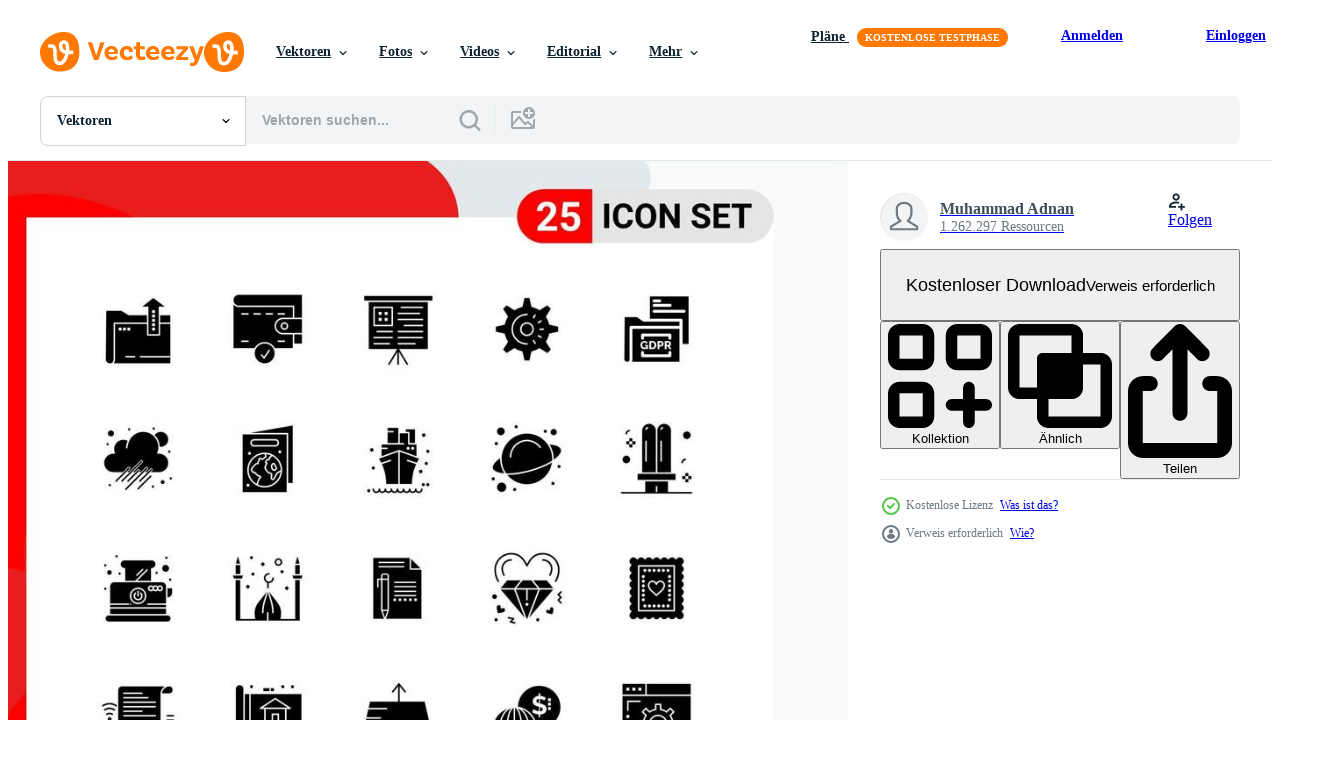

--- FILE ---
content_type: text/html; charset=utf-8
request_url: https://de.vecteezy.com/resources/14884577/show_related_tags_async_content
body_size: 1528
content:
<turbo-frame id="show-related-tags">
  <h2 class="ez-resource-related__header">Verwandte Stichwörter</h2>

    <div class="splide ez-carousel tags-carousel is-ready" style="--carousel_height: 48px; --additional_height: 0px;" data-controller="carousel search-tag" data-bullets="false" data-loop="false" data-arrows="true">
    <div class="splide__track ez-carousel__track" data-carousel-target="track">
      <ul class="splide__list ez-carousel__inner-wrap" data-carousel-target="innerWrap">
        <li class="search-tag splide__slide ez-carousel__slide" data-carousel-target="slide"><a class="search-tag__tag-link ez-btn ez-btn--light" title="tafel" data-action="search-tag#sendClickEvent search-tag#performSearch" data-search-tag-verified="true" data-keyword-location="show" href="/gratis-vektor/tafel">tafel</a></li><li class="search-tag splide__slide ez-carousel__slide" data-carousel-target="slide"><a class="search-tag__tag-link ez-btn ez-btn--light" title="birne" data-action="search-tag#sendClickEvent search-tag#performSearch" data-search-tag-verified="true" data-keyword-location="show" href="/gratis-vektor/birne">birne</a></li><li class="search-tag splide__slide ez-carousel__slide" data-carousel-target="slide"><a class="search-tag__tag-link ez-btn ez-btn--light" title="wolke" data-action="search-tag#sendClickEvent search-tag#performSearch" data-search-tag-verified="true" data-keyword-location="show" href="/gratis-vektor/wolke">wolke</a></li><li class="search-tag splide__slide ez-carousel__slide" data-carousel-target="slide"><a class="search-tag__tag-link ez-btn ez-btn--light" title="zahn" data-action="search-tag#sendClickEvent search-tag#performSearch" data-search-tag-verified="true" data-keyword-location="show" href="/gratis-vektor/zahn">zahn</a></li><li class="search-tag splide__slide ez-carousel__slide" data-carousel-target="slide"><a class="search-tag__tag-link ez-btn ez-btn--light" title="daten" data-action="search-tag#sendClickEvent search-tag#performSearch" data-search-tag-verified="true" data-keyword-location="show" href="/gratis-vektor/daten">daten</a></li><li class="search-tag splide__slide ez-carousel__slide" data-carousel-target="slide"><a class="search-tag__tag-link ez-btn ez-btn--light" title="tag der erde" data-action="search-tag#sendClickEvent search-tag#performSearch" data-search-tag-verified="true" data-keyword-location="show" href="/gratis-vektor/tag-der-erde">tag der erde</a></li><li class="search-tag splide__slide ez-carousel__slide" data-carousel-target="slide"><a class="search-tag__tag-link ez-btn ez-btn--light" title="drehung" data-action="search-tag#sendClickEvent search-tag#performSearch" data-search-tag-verified="true" data-keyword-location="show" href="/gratis-vektor/drehung">drehung</a></li><li class="search-tag splide__slide ez-carousel__slide" data-carousel-target="slide"><a class="search-tag__tag-link ez-btn ez-btn--light" title="segelboot" data-action="search-tag#sendClickEvent search-tag#performSearch" data-search-tag-verified="true" data-keyword-location="show" href="/gratis-vektor/segelboot">segelboot</a></li><li class="search-tag splide__slide ez-carousel__slide" data-carousel-target="slide"><a class="search-tag__tag-link ez-btn ez-btn--light" title="buch" data-action="search-tag#sendClickEvent search-tag#performSearch" data-search-tag-verified="true" data-keyword-location="show" href="/gratis-vektor/buch">buch</a></li><li class="search-tag splide__slide ez-carousel__slide" data-carousel-target="slide"><a class="search-tag__tag-link ez-btn ez-btn--light" title="diagramm" data-action="search-tag#sendClickEvent search-tag#performSearch" data-search-tag-verified="true" data-keyword-location="show" href="/gratis-vektor/diagramm">diagramm</a></li><li class="search-tag splide__slide ez-carousel__slide" data-carousel-target="slide"><a class="search-tag__tag-link ez-btn ez-btn--light" title="ökologie" data-action="search-tag#sendClickEvent search-tag#performSearch" data-search-tag-verified="true" data-keyword-location="show" href="/gratis-vektor/%C3%B6kologie">ökologie</a></li><li class="search-tag splide__slide ez-carousel__slide" data-carousel-target="slide"><a class="search-tag__tag-link ez-btn ez-btn--light" title="elektrizität" data-action="search-tag#sendClickEvent search-tag#performSearch" data-search-tag-verified="true" data-keyword-location="show" href="/gratis-vektor/elektrizit%C3%A4t">elektrizität</a></li><li class="search-tag splide__slide ez-carousel__slide" data-carousel-target="slide"><a class="search-tag__tag-link ez-btn ez-btn--light" title="energie" data-action="search-tag#sendClickEvent search-tag#performSearch" data-search-tag-verified="true" data-keyword-location="show" href="/gratis-vektor/energie">energie</a></li><li class="search-tag splide__slide ez-carousel__slide" data-carousel-target="slide"><a class="search-tag__tag-link ez-btn ez-btn--light" title="datei" data-action="search-tag#sendClickEvent search-tag#performSearch" data-search-tag-verified="true" data-keyword-location="show" href="/gratis-vektor/datei">datei</a></li><li class="search-tag splide__slide ez-carousel__slide" data-carousel-target="slide"><a class="search-tag__tag-link ez-btn ez-btn--light" title="mappe" data-action="search-tag#sendClickEvent search-tag#performSearch" data-search-tag-verified="true" data-keyword-location="show" href="/gratis-vektor/mappe">mappe</a></li><li class="search-tag splide__slide ez-carousel__slide" data-carousel-target="slide"><a class="search-tag__tag-link ez-btn ez-btn--light" title="gdpr" data-action="search-tag#sendClickEvent search-tag#performSearch" data-search-tag-verified="true" data-keyword-location="show" href="/gratis-vektor/gdpr">gdpr</a></li><li class="search-tag splide__slide ez-carousel__slide" data-carousel-target="slide"><a class="search-tag__tag-link ez-btn ez-btn--light" title="ausrüstung" data-action="search-tag#sendClickEvent search-tag#performSearch" data-search-tag-verified="true" data-keyword-location="show" href="/gratis-vektor/ausr%C3%BCstung">ausrüstung</a></li><li class="search-tag splide__slide ez-carousel__slide" data-carousel-target="slide"><a class="search-tag__tag-link ez-btn ez-btn--light" title="graph" data-action="search-tag#sendClickEvent search-tag#performSearch" data-search-tag-verified="true" data-keyword-location="show" href="/gratis-vektor/graph">graph</a></li><li class="search-tag splide__slide ez-carousel__slide" data-carousel-target="slide"><a class="search-tag__tag-link ez-btn ez-btn--light" title="idee" data-action="search-tag#sendClickEvent search-tag#performSearch" data-search-tag-verified="true" data-keyword-location="show" href="/gratis-vektor/idee">idee</a></li><li class="search-tag splide__slide ez-carousel__slide" data-carousel-target="slide"><a class="search-tag__tag-link ez-btn ez-btn--light" title="geld" data-action="search-tag#sendClickEvent search-tag#performSearch" data-search-tag-verified="true" data-keyword-location="show" href="/gratis-vektor/geld">geld</a></li><li class="search-tag splide__slide ez-carousel__slide" data-carousel-target="slide"><a class="search-tag__tag-link ez-btn ez-btn--light" title="wissenschaft" data-action="search-tag#sendClickEvent search-tag#performSearch" data-search-tag-verified="true" data-keyword-location="show" href="/gratis-vektor/wissenschaft">wissenschaft</a></li><li class="search-tag splide__slide ez-carousel__slide" data-carousel-target="slide"><a class="search-tag__tag-link ez-btn ez-btn--light" title="meer" data-action="search-tag#sendClickEvent search-tag#performSearch" data-search-tag-verified="true" data-keyword-location="show" href="/gratis-vektor/meer">meer</a></li><li class="search-tag splide__slide ez-carousel__slide" data-carousel-target="slide"><a class="search-tag__tag-link ez-btn ez-btn--light" title="rahmen" data-action="search-tag#sendClickEvent search-tag#performSearch" data-search-tag-verified="true" data-keyword-location="show" href="/gratis-vektor/rahmen">rahmen</a></li><li class="search-tag splide__slide ez-carousel__slide" data-carousel-target="slide"><a class="search-tag__tag-link ez-btn ez-btn--light" title="schiff" data-action="search-tag#sendClickEvent search-tag#performSearch" data-search-tag-verified="true" data-keyword-location="show" href="/gratis-vektor/schiff">schiff</a></li><li class="search-tag splide__slide ez-carousel__slide" data-carousel-target="slide"><a class="search-tag__tag-link ez-btn ez-btn--light" title="raum" data-action="search-tag#sendClickEvent search-tag#performSearch" data-search-tag-verified="true" data-keyword-location="show" href="/gratis-vektor/raum">raum</a></li><li class="search-tag splide__slide ez-carousel__slide" data-carousel-target="slide"><a class="search-tag__tag-link ez-btn ez-btn--light" title="lager" data-action="search-tag#sendClickEvent search-tag#performSearch" data-search-tag-verified="true" data-keyword-location="show" href="/gratis-vektor/lager">lager</a></li><li class="search-tag splide__slide ez-carousel__slide" data-carousel-target="slide"><a class="search-tag__tag-link ez-btn ez-btn--light" title="wetter" data-action="search-tag#sendClickEvent search-tag#performSearch" data-search-tag-verified="true" data-keyword-location="show" href="/gratis-vektor/wetter">wetter</a></li>
</ul></div>
    

    <div class="splide__arrows splide__arrows--ltr ez-carousel__arrows"><button class="splide__arrow splide__arrow--prev ez-carousel__arrow ez-carousel__arrow--prev" disabled="disabled" data-carousel-target="arrowPrev" data-test-id="carousel-arrow-prev" data-direction="prev" aria_label="Zurück"><span class="ez-carousel__arrow-wrap"><svg xmlns="http://www.w3.org/2000/svg" viewBox="0 0 5 8" role="img" aria-labelledby="a1x1d6bek0pq2zph0uqya5wa20l04yuf" class="arrow-prev"><desc id="a1x1d6bek0pq2zph0uqya5wa20l04yuf">Zurück</desc><path fill-rule="evenodd" d="M4.707 7.707a1 1 0 0 0 0-1.414L2.414 4l2.293-2.293A1 1 0 0 0 3.293.293l-3 3a1 1 0 0 0 0 1.414l3 3a1 1 0 0 0 1.414 0Z" clip-rule="evenodd"></path></svg>
</span><span class="ez-carousel__gradient"></span></button><button class="splide__arrow splide__arrow--next ez-carousel__arrow ez-carousel__arrow--next" disabled="disabled" data-carousel-target="arrowNext" data-test-id="carousel-arrow-next" data-direction="next" aria_label="Weiter"><span class="ez-carousel__arrow-wrap"><svg xmlns="http://www.w3.org/2000/svg" viewBox="0 0 5 8" role="img" aria-labelledby="a5ny052iw891kqm9r5gt4zoiwq7qcmsz" class="arrow-next"><desc id="a5ny052iw891kqm9r5gt4zoiwq7qcmsz">Weiter</desc><path fill-rule="evenodd" d="M.293 7.707a1 1 0 0 1 0-1.414L2.586 4 .293 1.707A1 1 0 0 1 1.707.293l3 3a1 1 0 0 1 0 1.414l-3 3a1 1 0 0 1-1.414 0Z" clip-rule="evenodd"></path></svg>
</span><span class="ez-carousel__gradient"></span></button></div>
</div></turbo-frame>


--- FILE ---
content_type: text/html; charset=utf-8
request_url: https://de.vecteezy.com/resources/14884577/show_related_grids_async_content
body_size: 22651
content:
<turbo-frame id="show-related-resources">
    <div data-conversions-category="Benutzer haben sich auch angesehen">
      <h2 class="ez-resource-related__header">
        Benutzer haben sich auch angesehen
      </h2>

      <ul class="ez-resource-grid ez-resource-grid--main-grid  is-hidden" id="false" data-controller="grid contributor-info" data-grid-track-truncation-value="false" data-max-rows="50" data-row-height="240" data-instant-grid="false" data-truncate-results="false" data-testid="also-viewed-resources" data-labels="editable free" style="--editable: &#39;Bearbeitbar&#39;;--free: &#39;Kostenlos&#39;;">

  <li class="ez-resource-grid__item ez-resource-thumb ez-resource-thumb--pro" data-controller="grid-item-decorator" data-position="{{position}}" data-item-id="9865743" data-pro="true" data-grid-target="gridItem" data-w="300" data-h="200" data-grid-item-decorator-free-label-value="Kostenlos" data-action="mouseenter-&gt;grid-item-decorator#hoverThumb:once" data-grid-item-decorator-item-pro-param="Pro" data-grid-item-decorator-resource-id-param="9865743" data-grid-item-decorator-content-type-param="Content-vector" data-grid-item-decorator-image-src-param="https://static.vecteezy.com/system/resources/previews/009/865/743/non_2x/illustrations-of-people-in-different-poses-read-a-book-concepts-for-graphic-and-web-design-marketing-material-business-presentation-templates-education-book-store-and-library-e-book-vector.jpg" data-grid-item-decorator-pinterest-url-param="https://de.vecteezy.com/vektorkunst/[base64]" data-grid-item-decorator-seo-page-description-param="Vektorgrafiken von Menschen in verschiedenen Posen lesen ein Buch. Konzepte für Grafik- und Webdesign, Marketingmaterial, Geschäftspräsentationsvorlagen, Bildung, Buchhandlung und Bibliothek, E-Book." data-grid-item-decorator-user-id-param="2143390" data-grid-item-decorator-user-display-name-param="Dejan Bozic pr PureSolution" data-grid-item-decorator-avatar-src-param="https://static.vecteezy.com/system/user/avatar/2143390/medium_logo-PureSolution.jpg" data-grid-item-decorator-uploads-path-param="/membros/puresolution/uploads">

  <script type="application/ld+json" id="media_schema">
  {"@context":"https://schema.org","@type":"ImageObject","name":"Vektorgrafiken von Menschen in verschiedenen Posen lesen ein Buch. Konzepte für Grafik- und Webdesign, Marketingmaterial, Geschäftspräsentationsvorlagen, Bildung, Buchhandlung und Bibliothek, E-Book.","uploadDate":"2022-08-02T20:13:25-05:00","thumbnailUrl":"https://static.vecteezy.com/ti/gratis-vektor/t1/[base64].jpg","contentUrl":"https://static.vecteezy.com/ti/gratis-vektor/p1/[base64].jpg","sourceOrganization":"Vecteezy","license":"https://support.vecteezy.com/de/nieuwe-vecteezy-licenties-ByHivesvt","acquireLicensePage":"https://de.vecteezy.com/vektorkunst/[base64]","creator":{"@type":"Person","name":"Dejan Bozic pr PureSolution"},"copyrightNotice":"Dejan Bozic pr PureSolution","creditText":"Vecteezy"}
</script>


<a href="/vektorkunst/[base64]" class="ez-resource-thumb__link" title="Vektorgrafiken von Menschen in verschiedenen Posen lesen ein Buch. Konzepte für Grafik- und Webdesign, Marketingmaterial, Geschäftspräsentationsvorlagen, Bildung, Buchhandlung und Bibliothek, E-Book." style="--height: 200; --width: 300; " data-action="click-&gt;grid#trackResourceClick mouseenter-&gt;grid#trackResourceHover" data-content-type="vector" data-controller="ez-hover-intent" data-previews-srcs="[&quot;https://static.vecteezy.com/ti/gratis-vektor/p1/[base64].jpg&quot;,&quot;https://static.vecteezy.com/ti/gratis-vektor/p2/[base64].jpg&quot;]" data-pro="true" data-resource-id="9865743" data-grid-item-decorator-target="link">
    <img src="https://static.vecteezy.com/ti/gratis-vektor/t2/[base64].jpg" srcset="https://static.vecteezy.com/ti/gratis-vektor/t1/[base64].jpg 2x, https://static.vecteezy.com/ti/gratis-vektor/t2/[base64].jpg 1x" class="ez-resource-thumb__img" loading="lazy" decoding="async" width="300" height="200" alt="Vektorgrafiken von Menschen in verschiedenen Posen lesen ein Buch. Konzepte für Grafik- und Webdesign, Marketingmaterial, Geschäftspräsentationsvorlagen, Bildung, Buchhandlung und Bibliothek, E-Book. vektor">

</a>

  <div class="ez-resource-thumb__label-wrap"></div>
  

  <div class="ez-resource-thumb__hover-state"></div>
</li><li class="ez-resource-grid__item ez-resource-thumb" data-controller="grid-item-decorator" data-position="{{position}}" data-item-id="16468589" data-pro="false" data-grid-target="gridItem" data-w="229" data-h="200" data-grid-item-decorator-free-label-value="Kostenlos" data-action="mouseenter-&gt;grid-item-decorator#hoverThumb:once" data-grid-item-decorator-item-pro-param="Free" data-grid-item-decorator-resource-id-param="16468589" data-grid-item-decorator-content-type-param="Content-vector" data-grid-item-decorator-image-src-param="https://static.vecteezy.com/system/resources/previews/016/468/589/non_2x/little-set-of-sticker-with-sad-bunny-dialogue-cloud-carrot-text-with-apologies-emoji-with-text-messages-cartoon-illustration-free-vector.jpg" data-grid-item-decorator-pinterest-url-param="https://de.vecteezy.com/vektorkunst/16468589-kleiner-satz-aufkleber-mit-traurigem-haschen-dialogwolke-karotte-text-mit-entschuldigung-emoji-mit-textnachrichten-vektor-cartoon-illustration" data-grid-item-decorator-seo-page-description-param="kleiner Satz Aufkleber mit traurigem Häschen, Dialogwolke, Karotte. Text mit Entschuldigung. Emoji mit Textnachrichten. Vektor-Cartoon-Illustration" data-grid-item-decorator-user-id-param="9499904" data-grid-item-decorator-user-display-name-param="Vittoria Pisarenko" data-grid-item-decorator-avatar-src-param="https://static.vecteezy.com/system/user/avatar/9499904/medium_photo_2022-10-12_22-35-37.jpg" data-grid-item-decorator-uploads-path-param="/membros/107770090892507679235/uploads">

  <script type="application/ld+json" id="media_schema">
  {"@context":"https://schema.org","@type":"ImageObject","name":"kleiner Satz Aufkleber mit traurigem Häschen, Dialogwolke, Karotte. Text mit Entschuldigung. Emoji mit Textnachrichten. Vektor-Cartoon-Illustration","uploadDate":"2022-12-29T08:54:42-06:00","thumbnailUrl":"https://static.vecteezy.com/ti/gratis-vektor/t1/16468589-kleiner-satz-aufkleber-mit-traurigem-haschen-dialogwolke-karotte-text-mit-entschuldigung-emoji-mit-textnachrichten-cartoon-illustration-kostenlos-vektor.jpg","contentUrl":"https://static.vecteezy.com/ti/gratis-vektor/p1/16468589-kleiner-satz-aufkleber-mit-traurigem-haschen-dialogwolke-karotte-text-mit-entschuldigung-emoji-mit-textnachrichten-cartoon-illustration-kostenlos-vektor.jpg","sourceOrganization":"Vecteezy","license":"https://support.vecteezy.com/de/nieuwe-vecteezy-licenties-ByHivesvt","acquireLicensePage":"https://de.vecteezy.com/vektorkunst/16468589-kleiner-satz-aufkleber-mit-traurigem-haschen-dialogwolke-karotte-text-mit-entschuldigung-emoji-mit-textnachrichten-vektor-cartoon-illustration","creator":{"@type":"Person","name":"Vittoria Pisarenko"},"copyrightNotice":"Vittoria Pisarenko","creditText":"Vecteezy"}
</script>


<a href="/vektorkunst/16468589-kleiner-satz-aufkleber-mit-traurigem-haschen-dialogwolke-karotte-text-mit-entschuldigung-emoji-mit-textnachrichten-vektor-cartoon-illustration" class="ez-resource-thumb__link" title="kleiner Satz Aufkleber mit traurigem Häschen, Dialogwolke, Karotte. Text mit Entschuldigung. Emoji mit Textnachrichten. Vektor-Cartoon-Illustration" style="--height: 200; --width: 229; " data-action="click-&gt;grid#trackResourceClick mouseenter-&gt;grid#trackResourceHover" data-content-type="vector" data-controller="ez-hover-intent" data-previews-srcs="[&quot;https://static.vecteezy.com/ti/gratis-vektor/p1/16468589-kleiner-satz-aufkleber-mit-traurigem-haschen-dialogwolke-karotte-text-mit-entschuldigung-emoji-mit-textnachrichten-cartoon-illustration-kostenlos-vektor.jpg&quot;,&quot;https://static.vecteezy.com/ti/gratis-vektor/p2/16468589-kleiner-satz-aufkleber-mit-traurigem-haschen-dialogwolke-karotte-text-mit-entschuldigung-emoji-mit-textnachrichten-cartoon-illustration-kostenlos-vektor.jpg&quot;]" data-pro="false" data-resource-id="16468589" data-grid-item-decorator-target="link">
    <img src="https://static.vecteezy.com/ti/gratis-vektor/t2/16468589-kleiner-satz-aufkleber-mit-traurigem-haschen-dialogwolke-karotte-text-mit-entschuldigung-emoji-mit-textnachrichten-cartoon-illustration-kostenlos-vektor.jpg" srcset="https://static.vecteezy.com/ti/gratis-vektor/t1/16468589-kleiner-satz-aufkleber-mit-traurigem-haschen-dialogwolke-karotte-text-mit-entschuldigung-emoji-mit-textnachrichten-cartoon-illustration-kostenlos-vektor.jpg 2x, https://static.vecteezy.com/ti/gratis-vektor/t2/16468589-kleiner-satz-aufkleber-mit-traurigem-haschen-dialogwolke-karotte-text-mit-entschuldigung-emoji-mit-textnachrichten-cartoon-illustration-kostenlos-vektor.jpg 1x" class="ez-resource-thumb__img" loading="lazy" decoding="async" width="229" height="200" alt="kleiner Satz Aufkleber mit traurigem Häschen, Dialogwolke, Karotte. Text mit Entschuldigung. Emoji mit Textnachrichten. Vektor-Cartoon-Illustration vektor">

</a>

  <div class="ez-resource-thumb__label-wrap"></div>
  

  <div class="ez-resource-thumb__hover-state"></div>
</li><li class="ez-resource-grid__item ez-resource-thumb ez-resource-thumb--pro" data-controller="grid-item-decorator" data-position="{{position}}" data-item-id="5091630" data-pro="true" data-grid-target="gridItem" data-w="346" data-h="200" data-grid-item-decorator-free-label-value="Kostenlos" data-action="mouseenter-&gt;grid-item-decorator#hoverThumb:once" data-grid-item-decorator-item-pro-param="Pro" data-grid-item-decorator-resource-id-param="5091630" data-grid-item-decorator-content-type-param="Content-vector" data-grid-item-decorator-image-src-param="https://static.vecteezy.com/system/resources/previews/005/091/630/non_2x/the-business-team-divides-the-business-pie-chart-vector.jpg" data-grid-item-decorator-pinterest-url-param="https://de.vecteezy.com/vektorkunst/5091630-das-business-team-teilt-das-business-tortendiagramm" data-grid-item-decorator-seo-page-description-param="das Geschäftsteam teilt das Geschäftskreisdiagramm." data-grid-item-decorator-user-id-param="4921253" data-grid-item-decorator-user-display-name-param="Yellow Man" data-grid-item-decorator-avatar-src-param="https://static.vecteezy.com/system/user/avatar/4921253/medium_356918933_667743308609449_7021106145347725268_n.jpg" data-grid-item-decorator-uploads-path-param="/membros/yellow-people/uploads">

  <script type="application/ld+json" id="media_schema">
  {"@context":"https://schema.org","@type":"ImageObject","name":"das Geschäftsteam teilt das Geschäftskreisdiagramm.","uploadDate":"2022-01-07T06:19:39-06:00","thumbnailUrl":"https://static.vecteezy.com/ti/gratis-vektor/t1/5091630-das-business-team-teilt-das-business-tortendiagramm-vektor.jpg","contentUrl":"https://static.vecteezy.com/ti/gratis-vektor/p1/5091630-das-business-team-teilt-das-business-tortendiagramm-vektor.jpg","sourceOrganization":"Vecteezy","license":"https://support.vecteezy.com/de/nieuwe-vecteezy-licenties-ByHivesvt","acquireLicensePage":"https://de.vecteezy.com/vektorkunst/5091630-das-business-team-teilt-das-business-tortendiagramm","creator":{"@type":"Person","name":"Yellow Man"},"copyrightNotice":"Yellow Man","creditText":"Vecteezy"}
</script>


<a href="/vektorkunst/5091630-das-business-team-teilt-das-business-tortendiagramm" class="ez-resource-thumb__link" title="das Geschäftsteam teilt das Geschäftskreisdiagramm." style="--height: 200; --width: 346; " data-action="click-&gt;grid#trackResourceClick mouseenter-&gt;grid#trackResourceHover" data-content-type="vector" data-controller="ez-hover-intent" data-previews-srcs="[&quot;https://static.vecteezy.com/ti/gratis-vektor/p1/5091630-das-business-team-teilt-das-business-tortendiagramm-vektor.jpg&quot;,&quot;https://static.vecteezy.com/ti/gratis-vektor/p2/5091630-das-business-team-teilt-das-business-tortendiagramm-vektor.jpg&quot;]" data-pro="true" data-resource-id="5091630" data-grid-item-decorator-target="link">
    <img src="https://static.vecteezy.com/ti/gratis-vektor/t2/5091630-das-business-team-teilt-das-business-tortendiagramm-vektor.jpg" srcset="https://static.vecteezy.com/ti/gratis-vektor/t1/5091630-das-business-team-teilt-das-business-tortendiagramm-vektor.jpg 2x, https://static.vecteezy.com/ti/gratis-vektor/t2/5091630-das-business-team-teilt-das-business-tortendiagramm-vektor.jpg 1x" class="ez-resource-thumb__img" loading="lazy" decoding="async" width="346" height="200" alt="das Geschäftsteam teilt das Geschäftskreisdiagramm. vektor">

</a>

  <div class="ez-resource-thumb__label-wrap"></div>
  

  <div class="ez-resource-thumb__hover-state"></div>
</li><li class="ez-resource-grid__item ez-resource-thumb ez-resource-thumb--pro" data-controller="grid-item-decorator" data-position="{{position}}" data-item-id="4884682" data-pro="true" data-grid-target="gridItem" data-w="200" data-h="200" data-grid-item-decorator-free-label-value="Kostenlos" data-action="mouseenter-&gt;grid-item-decorator#hoverThumb:once" data-grid-item-decorator-item-pro-param="Pro" data-grid-item-decorator-resource-id-param="4884682" data-grid-item-decorator-content-type-param="Content-vector" data-grid-item-decorator-image-src-param="https://static.vecteezy.com/system/resources/previews/004/884/682/non_2x/businesswoman-face-less-character-set-team-standing-together-and-posing-isolated-holding-clipboard-and-blank-placard-vector.jpg" data-grid-item-decorator-pinterest-url-param="https://de.vecteezy.com/vektorkunst/4884682-geschaftsfrau-gesichtslose-zeichensatz-team-stehen-zusammen-und-posieren-isoliert-halten-zwischenablage-und-leeren-plakat" data-grid-item-decorator-seo-page-description-param="Geschäftsfrau Gesicht weniger Zeichensatz Team steht zusammen und posiert isoliert halten Zwischenablage und leeres Plakat" data-grid-item-decorator-user-id-param="2323634" data-grid-item-decorator-user-display-name-param="iconic works" data-grid-item-decorator-uploads-path-param="/membros/iconic_works/uploads">

  <script type="application/ld+json" id="media_schema">
  {"@context":"https://schema.org","@type":"ImageObject","name":"Geschäftsfrau Gesicht weniger Zeichensatz Team steht zusammen und posiert isoliert halten Zwischenablage und leeres Plakat","uploadDate":"2021-12-20T15:46:51-06:00","thumbnailUrl":"https://static.vecteezy.com/ti/gratis-vektor/t1/4884682-geschaftsfrau-gesichtslose-zeichensatz-team-stehen-zusammen-und-posieren-isoliert-halten-zwischenablage-und-leeren-plakat-vektor.jpg","contentUrl":"https://static.vecteezy.com/ti/gratis-vektor/p1/4884682-geschaftsfrau-gesichtslose-zeichensatz-team-stehen-zusammen-und-posieren-isoliert-halten-zwischenablage-und-leeren-plakat-vektor.jpg","sourceOrganization":"Vecteezy","license":"https://support.vecteezy.com/de/nieuwe-vecteezy-licenties-ByHivesvt","acquireLicensePage":"https://de.vecteezy.com/vektorkunst/4884682-geschaftsfrau-gesichtslose-zeichensatz-team-stehen-zusammen-und-posieren-isoliert-halten-zwischenablage-und-leeren-plakat","creator":{"@type":"Person","name":"iconic works"},"copyrightNotice":"iconic works","creditText":"Vecteezy"}
</script>


<a href="/vektorkunst/4884682-geschaftsfrau-gesichtslose-zeichensatz-team-stehen-zusammen-und-posieren-isoliert-halten-zwischenablage-und-leeren-plakat" class="ez-resource-thumb__link" title="Geschäftsfrau Gesicht weniger Zeichensatz Team steht zusammen und posiert isoliert halten Zwischenablage und leeres Plakat" style="--height: 200; --width: 200; " data-action="click-&gt;grid#trackResourceClick mouseenter-&gt;grid#trackResourceHover" data-content-type="vector" data-controller="ez-hover-intent" data-previews-srcs="[&quot;https://static.vecteezy.com/ti/gratis-vektor/p1/4884682-geschaftsfrau-gesichtslose-zeichensatz-team-stehen-zusammen-und-posieren-isoliert-halten-zwischenablage-und-leeren-plakat-vektor.jpg&quot;,&quot;https://static.vecteezy.com/ti/gratis-vektor/p2/4884682-geschaftsfrau-gesichtslose-zeichensatz-team-stehen-zusammen-und-posieren-isoliert-halten-zwischenablage-und-leeren-plakat-vektor.jpg&quot;]" data-pro="true" data-resource-id="4884682" data-grid-item-decorator-target="link">
    <img src="https://static.vecteezy.com/ti/gratis-vektor/t2/4884682-geschaftsfrau-gesichtslose-zeichensatz-team-stehen-zusammen-und-posieren-isoliert-halten-zwischenablage-und-leeren-plakat-vektor.jpg" srcset="https://static.vecteezy.com/ti/gratis-vektor/t1/4884682-geschaftsfrau-gesichtslose-zeichensatz-team-stehen-zusammen-und-posieren-isoliert-halten-zwischenablage-und-leeren-plakat-vektor.jpg 2x, https://static.vecteezy.com/ti/gratis-vektor/t2/4884682-geschaftsfrau-gesichtslose-zeichensatz-team-stehen-zusammen-und-posieren-isoliert-halten-zwischenablage-und-leeren-plakat-vektor.jpg 1x" class="ez-resource-thumb__img" loading="lazy" decoding="async" width="200" height="200" alt="Geschäftsfrau Gesicht weniger Zeichensatz Team steht zusammen und posiert isoliert halten Zwischenablage und leeres Plakat vektor">

</a>

  <div class="ez-resource-thumb__label-wrap"></div>
  

  <div class="ez-resource-thumb__hover-state"></div>
</li><li class="ez-resource-grid__item ez-resource-thumb" data-controller="grid-item-decorator" data-position="{{position}}" data-item-id="9482392" data-pro="false" data-grid-target="gridItem" data-w="200" data-h="200" data-grid-item-decorator-free-label-value="Kostenlos" data-action="mouseenter-&gt;grid-item-decorator#hoverThumb:once" data-grid-item-decorator-item-pro-param="Free" data-grid-item-decorator-resource-id-param="9482392" data-grid-item-decorator-content-type-param="Content-vector" data-grid-item-decorator-image-src-param="https://static.vecteezy.com/system/resources/previews/009/482/392/non_2x/international-democracy-day-september-15th-with-voicemail-illustration-on-isolated-background-free-vector.jpg" data-grid-item-decorator-pinterest-url-param="https://de.vecteezy.com/vektorkunst/9482392-internationaler-demokratie-tag-15-september-mit-voicemail-illustration-auf-isoliertem-hintergrund" data-grid-item-decorator-seo-page-description-param="internationaler tag der demokratie am 15. september mit voicemail-illustration auf isoliertem hintergrund" data-grid-item-decorator-user-id-param="2007239" data-grid-item-decorator-user-display-name-param="duski saad" data-grid-item-decorator-avatar-src-param="https://static.vecteezy.com/system/user/avatar/2007239/medium_Duski-1.jpg" data-grid-item-decorator-uploads-path-param="/membros/duski_saad/uploads">

  <script type="application/ld+json" id="media_schema">
  {"@context":"https://schema.org","@type":"ImageObject","name":"internationaler tag der demokratie am 15. september mit voicemail-illustration auf isoliertem hintergrund","uploadDate":"2022-07-25T07:41:05-05:00","thumbnailUrl":"https://static.vecteezy.com/ti/gratis-vektor/t1/9482392-internationaler-demokratie-tag-15-september-mit-voicemail-illustration-auf-isoliertem-hintergrund-kostenlos-vektor.jpg","contentUrl":"https://static.vecteezy.com/ti/gratis-vektor/p1/9482392-internationaler-demokratie-tag-15-september-mit-voicemail-illustration-auf-isoliertem-hintergrund-kostenlos-vektor.jpg","sourceOrganization":"Vecteezy","license":"https://support.vecteezy.com/de/nieuwe-vecteezy-licenties-ByHivesvt","acquireLicensePage":"https://de.vecteezy.com/vektorkunst/9482392-internationaler-demokratie-tag-15-september-mit-voicemail-illustration-auf-isoliertem-hintergrund","creator":{"@type":"Person","name":"duski saad"},"copyrightNotice":"duski saad","creditText":"Vecteezy"}
</script>


<a href="/vektorkunst/9482392-internationaler-demokratie-tag-15-september-mit-voicemail-illustration-auf-isoliertem-hintergrund" class="ez-resource-thumb__link" title="internationaler tag der demokratie am 15. september mit voicemail-illustration auf isoliertem hintergrund" style="--height: 200; --width: 200; " data-action="click-&gt;grid#trackResourceClick mouseenter-&gt;grid#trackResourceHover" data-content-type="vector" data-controller="ez-hover-intent" data-previews-srcs="[&quot;https://static.vecteezy.com/ti/gratis-vektor/p1/9482392-internationaler-demokratie-tag-15-september-mit-voicemail-illustration-auf-isoliertem-hintergrund-kostenlos-vektor.jpg&quot;,&quot;https://static.vecteezy.com/ti/gratis-vektor/p2/9482392-internationaler-demokratie-tag-15-september-mit-voicemail-illustration-auf-isoliertem-hintergrund-kostenlos-vektor.jpg&quot;]" data-pro="false" data-resource-id="9482392" data-grid-item-decorator-target="link">
    <img src="https://static.vecteezy.com/ti/gratis-vektor/t2/9482392-internationaler-demokratie-tag-15-september-mit-voicemail-illustration-auf-isoliertem-hintergrund-kostenlos-vektor.jpg" srcset="https://static.vecteezy.com/ti/gratis-vektor/t1/9482392-internationaler-demokratie-tag-15-september-mit-voicemail-illustration-auf-isoliertem-hintergrund-kostenlos-vektor.jpg 2x, https://static.vecteezy.com/ti/gratis-vektor/t2/9482392-internationaler-demokratie-tag-15-september-mit-voicemail-illustration-auf-isoliertem-hintergrund-kostenlos-vektor.jpg 1x" class="ez-resource-thumb__img" loading="lazy" decoding="async" width="200" height="200" alt="internationaler tag der demokratie am 15. september mit voicemail-illustration auf isoliertem hintergrund vektor">

</a>

  <div class="ez-resource-thumb__label-wrap"></div>
  

  <div class="ez-resource-thumb__hover-state"></div>
</li><li class="ez-resource-grid__item ez-resource-thumb ez-resource-thumb--pro" data-controller="grid-item-decorator" data-position="{{position}}" data-item-id="6043602" data-pro="true" data-grid-target="gridItem" data-w="486" data-h="200" data-grid-item-decorator-free-label-value="Kostenlos" data-action="mouseenter-&gt;grid-item-decorator#hoverThumb:once" data-grid-item-decorator-item-pro-param="Pro" data-grid-item-decorator-resource-id-param="6043602" data-grid-item-decorator-content-type-param="Content-vector" data-grid-item-decorator-image-src-param="https://static.vecteezy.com/system/resources/previews/006/043/602/non_2x/creative-co-working-center-interior-shared-working-environment-people-working-at-laptops-in-the-open-space-office-modern-coworking-workplace-flat-illustration-vector.jpg" data-grid-item-decorator-pinterest-url-param="https://de.vecteezy.com/vektorkunst/6043602-creative-co-working-center-interieur-gemeinsame-arbeitsumgebung-menschen-die-an-laptops-im-open-space-office-modern-coworking-workplace-flat-vector-illustration-arbeiten" data-grid-item-decorator-seo-page-description-param="kreatives Co-Working-Center-Interieur. gemeinsames Arbeitsumfeld. Menschen, die an Laptops im Großraumbüro arbeiten. moderner Coworking-Arbeitsplatz. flache vektorillustration" data-grid-item-decorator-user-id-param="6421451" data-grid-item-decorator-user-display-name-param="lanasham" data-grid-item-decorator-avatar-src-param="https://static.vecteezy.com/system/user/avatar/6421451/medium_dribble-glitch.jpg" data-grid-item-decorator-uploads-path-param="/membros/lanasham/uploads">

  <script type="application/ld+json" id="media_schema">
  {"@context":"https://schema.org","@type":"ImageObject","name":"kreatives Co-Working-Center-Interieur. gemeinsames Arbeitsumfeld. Menschen, die an Laptops im Großraumbüro arbeiten. moderner Coworking-Arbeitsplatz. flache vektorillustration","uploadDate":"2022-02-23T17:17:11-06:00","thumbnailUrl":"https://static.vecteezy.com/ti/gratis-vektor/t1/6043602-creative-co-working-center-interieur-gemeinsame-arbeitsumgebung-menschen-die-an-laptops-im-open-space-office-modern-coworking-workplace-flat-vector-illustration-arbeiten-vektor.jpg","contentUrl":"https://static.vecteezy.com/ti/gratis-vektor/p1/6043602-creative-co-working-center-interieur-gemeinsame-arbeitsumgebung-menschen-die-an-laptops-im-open-space-office-modern-coworking-workplace-flat-vector-illustration-arbeiten-vektor.jpg","sourceOrganization":"Vecteezy","license":"https://support.vecteezy.com/de/nieuwe-vecteezy-licenties-ByHivesvt","acquireLicensePage":"https://de.vecteezy.com/vektorkunst/6043602-creative-co-working-center-interieur-gemeinsame-arbeitsumgebung-menschen-die-an-laptops-im-open-space-office-modern-coworking-workplace-flat-vector-illustration-arbeiten","creator":{"@type":"Person","name":"lanasham"},"copyrightNotice":"lanasham","creditText":"Vecteezy"}
</script>


<a href="/vektorkunst/6043602-creative-co-working-center-interieur-gemeinsame-arbeitsumgebung-menschen-die-an-laptops-im-open-space-office-modern-coworking-workplace-flat-vector-illustration-arbeiten" class="ez-resource-thumb__link" title="kreatives Co-Working-Center-Interieur. gemeinsames Arbeitsumfeld. Menschen, die an Laptops im Großraumbüro arbeiten. moderner Coworking-Arbeitsplatz. flache vektorillustration" style="--height: 200; --width: 486; " data-action="click-&gt;grid#trackResourceClick mouseenter-&gt;grid#trackResourceHover" data-content-type="vector" data-controller="ez-hover-intent" data-previews-srcs="[&quot;https://static.vecteezy.com/ti/gratis-vektor/p1/6043602-creative-co-working-center-interieur-gemeinsame-arbeitsumgebung-menschen-die-an-laptops-im-open-space-office-modern-coworking-workplace-flat-vector-illustration-arbeiten-vektor.jpg&quot;,&quot;https://static.vecteezy.com/ti/gratis-vektor/p2/6043602-creative-co-working-center-interieur-gemeinsame-arbeitsumgebung-menschen-die-an-laptops-im-open-space-office-modern-coworking-workplace-flat-vector-illustration-arbeiten-vektor.jpg&quot;]" data-pro="true" data-resource-id="6043602" data-grid-item-decorator-target="link">
    <img src="https://static.vecteezy.com/ti/gratis-vektor/t2/6043602-creative-co-working-center-interieur-gemeinsame-arbeitsumgebung-menschen-die-an-laptops-im-open-space-office-modern-coworking-workplace-flat-vector-illustration-arbeiten-vektor.jpg" srcset="https://static.vecteezy.com/ti/gratis-vektor/t1/6043602-creative-co-working-center-interieur-gemeinsame-arbeitsumgebung-menschen-die-an-laptops-im-open-space-office-modern-coworking-workplace-flat-vector-illustration-arbeiten-vektor.jpg 2x, https://static.vecteezy.com/ti/gratis-vektor/t2/6043602-creative-co-working-center-interieur-gemeinsame-arbeitsumgebung-menschen-die-an-laptops-im-open-space-office-modern-coworking-workplace-flat-vector-illustration-arbeiten-vektor.jpg 1x" class="ez-resource-thumb__img" loading="lazy" decoding="async" width="486" height="200" alt="kreatives Co-Working-Center-Interieur. gemeinsames Arbeitsumfeld. Menschen, die an Laptops im Großraumbüro arbeiten. moderner Coworking-Arbeitsplatz. flache vektorillustration vektor">

</a>

  <div class="ez-resource-thumb__label-wrap"></div>
  

  <div class="ez-resource-thumb__hover-state"></div>
</li><li class="ez-resource-grid__item ez-resource-thumb ez-resource-thumb--pro" data-controller="grid-item-decorator" data-position="{{position}}" data-item-id="679618" data-pro="true" data-grid-target="gridItem" data-w="200" data-h="200" data-grid-item-decorator-free-label-value="Kostenlos" data-action="mouseenter-&gt;grid-item-decorator#hoverThumb:once" data-grid-item-decorator-item-pro-param="Pro" data-grid-item-decorator-resource-id-param="679618" data-grid-item-decorator-content-type-param="Content-vector" data-grid-item-decorator-image-src-param="https://static.vecteezy.com/system/resources/previews/000/679/618/non_2x/bitcoin-symbol-hologram.JPG" data-grid-item-decorator-pinterest-url-param="https://de.vecteezy.com/vektorkunst/679618-bitcoin-symbol-hologramm" data-grid-item-decorator-seo-page-description-param="Bitcoin-Symbol-Hologramm" data-grid-item-decorator-user-id-param="2703238" data-grid-item-decorator-user-display-name-param="Petai Jantrapoon" data-grid-item-decorator-avatar-src-param="https://static.vecteezy.com/system/user/avatar/2703238/medium_ZIRLOGO_2019_include_background.jpg" data-grid-item-decorator-uploads-path-param="/membros/madzolo/uploads">

  <script type="application/ld+json" id="media_schema">
  {"@context":"https://schema.org","@type":"ImageObject","name":"Bitcoin-Symbol-Hologramm","uploadDate":"2019-10-20T00:05:44-05:00","thumbnailUrl":"https://static.vecteezy.com/ti/gratis-vektor/t1/679618-bitcoin-symbol-hologramm-vektor.JPG","contentUrl":"https://static.vecteezy.com/ti/gratis-vektor/p1/679618-bitcoin-symbol-hologramm-vektor.JPG","sourceOrganization":"Vecteezy","license":"https://support.vecteezy.com/de/nieuwe-vecteezy-licenties-ByHivesvt","acquireLicensePage":"https://de.vecteezy.com/vektorkunst/679618-bitcoin-symbol-hologramm","creator":{"@type":"Person","name":"Petai Jantrapoon"},"copyrightNotice":"Petai Jantrapoon","creditText":"Vecteezy"}
</script>


<a href="/vektorkunst/679618-bitcoin-symbol-hologramm" class="ez-resource-thumb__link" title="Bitcoin-Symbol-Hologramm" style="--height: 200; --width: 200; " data-action="click-&gt;grid#trackResourceClick mouseenter-&gt;grid#trackResourceHover" data-content-type="vector" data-controller="ez-hover-intent" data-previews-srcs="[&quot;https://static.vecteezy.com/ti/gratis-vektor/p1/679618-bitcoin-symbol-hologramm-vektor.JPG&quot;,&quot;https://static.vecteezy.com/ti/gratis-vektor/p2/679618-bitcoin-symbol-hologramm-vektor.JPG&quot;]" data-pro="true" data-resource-id="679618" data-grid-item-decorator-target="link">
    <img src="https://static.vecteezy.com/ti/gratis-vektor/t2/679618-bitcoin-symbol-hologramm-vektor.JPG" srcset="https://static.vecteezy.com/ti/gratis-vektor/t1/679618-bitcoin-symbol-hologramm-vektor.JPG 2x, https://static.vecteezy.com/ti/gratis-vektor/t2/679618-bitcoin-symbol-hologramm-vektor.JPG 1x" class="ez-resource-thumb__img" loading="lazy" decoding="async" width="200" height="200" alt="Bitcoin-Symbol-Hologramm vektor">

</a>

  <div class="ez-resource-thumb__label-wrap"></div>
  

  <div class="ez-resource-thumb__hover-state"></div>
</li><li class="ez-resource-grid__item ez-resource-thumb ez-resource-thumb--pro" data-controller="grid-item-decorator" data-position="{{position}}" data-item-id="18846994" data-pro="true" data-grid-target="gridItem" data-w="532" data-h="200" data-grid-item-decorator-free-label-value="Kostenlos" data-action="mouseenter-&gt;grid-item-decorator#hoverThumb:once" data-grid-item-decorator-item-pro-param="Pro" data-grid-item-decorator-resource-id-param="18846994" data-grid-item-decorator-content-type-param="Content-vector" data-grid-item-decorator-image-src-param="https://static.vecteezy.com/system/resources/previews/018/846/994/non_2x/korean-football-cheering-team-red-devils-people-in-red-t-shirts-are-cheering-with-their-hands-up-vector.jpg" data-grid-item-decorator-pinterest-url-param="https://de.vecteezy.com/vektorkunst/18846994-jubelnde-mannschaft-des-koreanischen-fussballs-rote-teufel-menschen-in-roten-t-shirts-jubeln-mit-erhobenen-handen" data-grid-item-decorator-seo-page-description-param="jubelnde Mannschaft des koreanischen Fußballs rote Teufel. Menschen in roten T-Shirts jubeln mit erhobenen Händen." data-grid-item-decorator-user-id-param="1525595" data-grid-item-decorator-user-display-name-param="miniwide studio" data-grid-item-decorator-avatar-src-param="https://static.vecteezy.com/system/user/avatar/1525595/medium_psa3-01.jpg" data-grid-item-decorator-uploads-path-param="/membros/mwss/uploads">

  <script type="application/ld+json" id="media_schema">
  {"@context":"https://schema.org","@type":"ImageObject","name":"jubelnde Mannschaft des koreanischen Fußballs rote Teufel. Menschen in roten T-Shirts jubeln mit erhobenen Händen.","uploadDate":"2023-02-01T22:29:30-06:00","thumbnailUrl":"https://static.vecteezy.com/ti/gratis-vektor/t1/18846994-jubelnde-mannschaft-des-koreanischen-fussballs-rote-teufel-menschen-in-roten-t-shirts-jubeln-mit-erhobenen-handen-vektor.jpg","contentUrl":"https://static.vecteezy.com/ti/gratis-vektor/p1/18846994-jubelnde-mannschaft-des-koreanischen-fussballs-rote-teufel-menschen-in-roten-t-shirts-jubeln-mit-erhobenen-handen-vektor.jpg","sourceOrganization":"Vecteezy","license":"https://support.vecteezy.com/de/nieuwe-vecteezy-licenties-ByHivesvt","acquireLicensePage":"https://de.vecteezy.com/vektorkunst/18846994-jubelnde-mannschaft-des-koreanischen-fussballs-rote-teufel-menschen-in-roten-t-shirts-jubeln-mit-erhobenen-handen","creator":{"@type":"Person","name":"miniwide studio"},"copyrightNotice":"miniwide studio","creditText":"Vecteezy"}
</script>


<a href="/vektorkunst/18846994-jubelnde-mannschaft-des-koreanischen-fussballs-rote-teufel-menschen-in-roten-t-shirts-jubeln-mit-erhobenen-handen" class="ez-resource-thumb__link" title="jubelnde Mannschaft des koreanischen Fußballs rote Teufel. Menschen in roten T-Shirts jubeln mit erhobenen Händen." style="--height: 200; --width: 532; " data-action="click-&gt;grid#trackResourceClick mouseenter-&gt;grid#trackResourceHover" data-content-type="vector" data-controller="ez-hover-intent" data-previews-srcs="[&quot;https://static.vecteezy.com/ti/gratis-vektor/p1/18846994-jubelnde-mannschaft-des-koreanischen-fussballs-rote-teufel-menschen-in-roten-t-shirts-jubeln-mit-erhobenen-handen-vektor.jpg&quot;,&quot;https://static.vecteezy.com/ti/gratis-vektor/p2/18846994-jubelnde-mannschaft-des-koreanischen-fussballs-rote-teufel-menschen-in-roten-t-shirts-jubeln-mit-erhobenen-handen-vektor.jpg&quot;]" data-pro="true" data-resource-id="18846994" data-grid-item-decorator-target="link">
    <img src="https://static.vecteezy.com/ti/gratis-vektor/t2/18846994-jubelnde-mannschaft-des-koreanischen-fussballs-rote-teufel-menschen-in-roten-t-shirts-jubeln-mit-erhobenen-handen-vektor.jpg" srcset="https://static.vecteezy.com/ti/gratis-vektor/t1/18846994-jubelnde-mannschaft-des-koreanischen-fussballs-rote-teufel-menschen-in-roten-t-shirts-jubeln-mit-erhobenen-handen-vektor.jpg 2x, https://static.vecteezy.com/ti/gratis-vektor/t2/18846994-jubelnde-mannschaft-des-koreanischen-fussballs-rote-teufel-menschen-in-roten-t-shirts-jubeln-mit-erhobenen-handen-vektor.jpg 1x" class="ez-resource-thumb__img" loading="lazy" decoding="async" width="532" height="200" alt="jubelnde Mannschaft des koreanischen Fußballs rote Teufel. Menschen in roten T-Shirts jubeln mit erhobenen Händen. vektor">

</a>

  <div class="ez-resource-thumb__label-wrap"></div>
  

  <div class="ez-resource-thumb__hover-state"></div>
</li><li class="ez-resource-grid__item ez-resource-thumb ez-resource-thumb--pro" data-controller="grid-item-decorator" data-position="{{position}}" data-item-id="7378705" data-pro="true" data-grid-target="gridItem" data-w="602" data-h="200" data-grid-item-decorator-free-label-value="Kostenlos" data-action="mouseenter-&gt;grid-item-decorator#hoverThumb:once" data-grid-item-decorator-item-pro-param="Pro" data-grid-item-decorator-resource-id-param="7378705" data-grid-item-decorator-content-type-param="Content-vector" data-grid-item-decorator-image-src-param="https://static.vecteezy.com/system/resources/previews/007/378/705/non_2x/allergy-types-onboarding-mobile-app-page-screen-with-linear-concepts-food-animal-clothes-pollen-allergies-walkthrough-steps-graphic-instructions-ux-ui-gui-template-with-illustrations-vector.jpg" data-grid-item-decorator-pinterest-url-param="https://de.vecteezy.com/vektorkunst/[base64]" data-grid-item-decorator-seo-page-description-param="allergietypen beim onboarding des mobilen app-seitenbildschirms mit linearen konzepten. Lebensmittel, Tiere, Kleidung, Pollenallergien Schritt für Schritt grafische Anleitung. ux, ui, gui-vektorvorlage mit illustrationen" data-grid-item-decorator-user-id-param="1627555" data-grid-item-decorator-user-display-name-param="IMG visuals icons" data-grid-item-decorator-avatar-src-param="https://static.vecteezy.com/system/user/avatar/1627555/medium_IMG-visuals-icons-logo.jpg" data-grid-item-decorator-uploads-path-param="/membros/img-visuals-icons/uploads">

  <script type="application/ld+json" id="media_schema">
  {"@context":"https://schema.org","@type":"ImageObject","name":"allergietypen beim onboarding des mobilen app-seitenbildschirms mit linearen konzepten. Lebensmittel, Tiere, Kleidung, Pollenallergien Schritt für Schritt grafische Anleitung. ux, ui, gui-vektorvorlage mit illustrationen","uploadDate":"2022-04-28T21:05:17-05:00","thumbnailUrl":"https://static.vecteezy.com/ti/gratis-vektor/t1/[base64].jpg","contentUrl":"https://static.vecteezy.com/ti/gratis-vektor/p1/[base64].jpg","sourceOrganization":"Vecteezy","license":"https://support.vecteezy.com/de/nieuwe-vecteezy-licenties-ByHivesvt","acquireLicensePage":"https://de.vecteezy.com/vektorkunst/[base64]","creator":{"@type":"Person","name":"IMG visuals icons"},"copyrightNotice":"IMG visuals icons","creditText":"Vecteezy"}
</script>


<a href="/vektorkunst/[base64]" class="ez-resource-thumb__link" title="allergietypen beim onboarding des mobilen app-seitenbildschirms mit linearen konzepten. Lebensmittel, Tiere, Kleidung, Pollenallergien Schritt für Schritt grafische Anleitung. ux, ui, gui-vektorvorlage mit illustrationen" style="--height: 200; --width: 602; " data-action="click-&gt;grid#trackResourceClick mouseenter-&gt;grid#trackResourceHover" data-content-type="vector" data-controller="ez-hover-intent" data-previews-srcs="[&quot;https://static.vecteezy.com/ti/gratis-vektor/p1/[base64].jpg&quot;,&quot;https://static.vecteezy.com/ti/gratis-vektor/p2/[base64].jpg&quot;]" data-pro="true" data-resource-id="7378705" data-grid-item-decorator-target="link">
    <img src="https://static.vecteezy.com/ti/gratis-vektor/t2/[base64].jpg" srcset="https://static.vecteezy.com/ti/gratis-vektor/t1/[base64].jpg 2x, https://static.vecteezy.com/ti/gratis-vektor/t2/[base64].jpg 1x" class="ez-resource-thumb__img" loading="lazy" decoding="async" width="602" height="200" alt="allergietypen beim onboarding des mobilen app-seitenbildschirms mit linearen konzepten. Lebensmittel, Tiere, Kleidung, Pollenallergien Schritt für Schritt grafische Anleitung. ux, ui, gui-vektorvorlage mit illustrationen vektor">

</a>

  <div class="ez-resource-thumb__label-wrap"></div>
  

  <div class="ez-resource-thumb__hover-state"></div>
</li><li class="ez-resource-grid__item ez-resource-thumb ez-resource-thumb--pro" data-controller="grid-item-decorator" data-position="{{position}}" data-item-id="538865" data-pro="true" data-grid-target="gridItem" data-w="200" data-h="200" data-grid-item-decorator-free-label-value="Kostenlos" data-action="mouseenter-&gt;grid-item-decorator#hoverThumb:once" data-grid-item-decorator-item-pro-param="Pro" data-grid-item-decorator-resource-id-param="538865" data-grid-item-decorator-content-type-param="Content-vector" data-grid-item-decorator-image-src-param="https://static.vecteezy.com/system/resources/previews/000/538/865/non_2x/cute-character-vector-surf-boy-on-surfboard-floating-on-big-wave.jpg" data-grid-item-decorator-pinterest-url-param="https://de.vecteezy.com/vektorkunst/538865-niedlichen-charakter-vektor-surf-boy-auf-surfbrett-schwimmt-auf-grosse-welle" data-grid-item-decorator-seo-page-description-param="niedlichen Charakter Vektor Surf Boy auf Surfbrett schwimmt auf große Welle" data-grid-item-decorator-user-id-param="1423495" data-grid-item-decorator-user-display-name-param="Natsicha Wetchasart" data-grid-item-decorator-avatar-src-param="https://static.vecteezy.com/system/user/avatar/1423495/medium_Jannatshie_Logo.jpg" data-grid-item-decorator-uploads-path-param="/membros/natsicha/uploads">

  <script type="application/ld+json" id="media_schema">
  {"@context":"https://schema.org","@type":"ImageObject","name":"niedlichen Charakter Vektor Surf Boy auf Surfbrett schwimmt auf große Welle","uploadDate":"2019-05-19T12:39:45-05:00","thumbnailUrl":"https://static.vecteezy.com/ti/gratis-vektor/t1/538865-niedlichen-charakter-surf-boy-auf-surfbrett-schwimmt-auf-grosse-welle-vektor.jpg","contentUrl":"https://static.vecteezy.com/ti/gratis-vektor/p1/538865-niedlichen-charakter-surf-boy-auf-surfbrett-schwimmt-auf-grosse-welle-vektor.jpg","sourceOrganization":"Vecteezy","license":"https://support.vecteezy.com/de/nieuwe-vecteezy-licenties-ByHivesvt","acquireLicensePage":"https://de.vecteezy.com/vektorkunst/538865-niedlichen-charakter-vektor-surf-boy-auf-surfbrett-schwimmt-auf-grosse-welle","creator":{"@type":"Person","name":"Natsicha Wetchasart"},"copyrightNotice":"Natsicha Wetchasart","creditText":"Vecteezy"}
</script>


<a href="/vektorkunst/538865-niedlichen-charakter-vektor-surf-boy-auf-surfbrett-schwimmt-auf-grosse-welle" class="ez-resource-thumb__link" title="niedlichen Charakter Vektor Surf Boy auf Surfbrett schwimmt auf große Welle" style="--height: 200; --width: 200; " data-action="click-&gt;grid#trackResourceClick mouseenter-&gt;grid#trackResourceHover" data-content-type="vector" data-controller="ez-hover-intent" data-previews-srcs="[&quot;https://static.vecteezy.com/ti/gratis-vektor/p1/538865-niedlichen-charakter-surf-boy-auf-surfbrett-schwimmt-auf-grosse-welle-vektor.jpg&quot;,&quot;https://static.vecteezy.com/ti/gratis-vektor/p2/538865-niedlichen-charakter-surf-boy-auf-surfbrett-schwimmt-auf-grosse-welle-vektor.jpg&quot;]" data-pro="true" data-resource-id="538865" data-grid-item-decorator-target="link">
    <img src="https://static.vecteezy.com/ti/gratis-vektor/t2/538865-niedlichen-charakter-surf-boy-auf-surfbrett-schwimmt-auf-grosse-welle-vektor.jpg" srcset="https://static.vecteezy.com/ti/gratis-vektor/t1/538865-niedlichen-charakter-surf-boy-auf-surfbrett-schwimmt-auf-grosse-welle-vektor.jpg 2x, https://static.vecteezy.com/ti/gratis-vektor/t2/538865-niedlichen-charakter-surf-boy-auf-surfbrett-schwimmt-auf-grosse-welle-vektor.jpg 1x" class="ez-resource-thumb__img" loading="lazy" decoding="async" width="200" height="200" alt="niedlichen Charakter Vektor Surf Boy auf Surfbrett schwimmt auf große Welle">

</a>

  <div class="ez-resource-thumb__label-wrap"></div>
  

  <div class="ez-resource-thumb__hover-state"></div>
</li><li class="ez-resource-grid__item ez-resource-thumb ez-resource-thumb--pro" data-controller="grid-item-decorator" data-position="{{position}}" data-item-id="7402983" data-pro="true" data-grid-target="gridItem" data-w="640" data-h="200" data-grid-item-decorator-free-label-value="Kostenlos" data-action="mouseenter-&gt;grid-item-decorator#hoverThumb:once" data-grid-item-decorator-item-pro-param="Pro" data-grid-item-decorator-resource-id-param="7402983" data-grid-item-decorator-content-type-param="Content-vector" data-grid-item-decorator-image-src-param="https://static.vecteezy.com/system/resources/previews/007/402/983/non_2x/young-people-use-smartphones-chatting-making-selfie-and-listening-music-happy-boys-and-girls-talking-and-typing-on-phone-female-and-male-characters-collection-flat-cartoon-illustration-vector.jpg" data-grid-item-decorator-pinterest-url-param="https://de.vecteezy.com/vektorkunst/[base64]" data-grid-item-decorator-seo-page-description-param="Jugendliche nutzen Smartphones, chatten, machen Selfies und hören Musik. glückliche jungen und mädchen, die am telefon sprechen und tippen. Sammlung weiblicher und männlicher Charaktere. flache Cartoon-Vektor-Illustration." data-grid-item-decorator-user-id-param="4621035" data-grid-item-decorator-user-display-name-param="paolo Boaretto" data-grid-item-decorator-avatar-src-param="https://static.vecteezy.com/system/user/avatar/4621035/medium_1.jpeg" data-grid-item-decorator-uploads-path-param="/membros/115012709516060133773/uploads">

  <script type="application/ld+json" id="media_schema">
  {"@context":"https://schema.org","@type":"ImageObject","name":"Jugendliche nutzen Smartphones, chatten, machen Selfies und hören Musik. glückliche jungen und mädchen, die am telefon sprechen und tippen. Sammlung weiblicher und männlicher Charaktere. flache Cartoon-Vektor-Illustration.","uploadDate":"2022-04-29T20:55:59-05:00","thumbnailUrl":"https://static.vecteezy.com/ti/gratis-vektor/t1/[base64].jpg","contentUrl":"https://static.vecteezy.com/ti/gratis-vektor/p1/[base64].jpg","sourceOrganization":"Vecteezy","license":"https://support.vecteezy.com/de/nieuwe-vecteezy-licenties-ByHivesvt","acquireLicensePage":"https://de.vecteezy.com/vektorkunst/[base64]","creator":{"@type":"Person","name":"paolo Boaretto"},"copyrightNotice":"paolo Boaretto","creditText":"Vecteezy"}
</script>


<a href="/vektorkunst/[base64]" class="ez-resource-thumb__link" title="Jugendliche nutzen Smartphones, chatten, machen Selfies und hören Musik. glückliche jungen und mädchen, die am telefon sprechen und tippen. Sammlung weiblicher und männlicher Charaktere. flache Cartoon-Vektor-Illustration." style="--height: 200; --width: 640; " data-action="click-&gt;grid#trackResourceClick mouseenter-&gt;grid#trackResourceHover" data-content-type="vector" data-controller="ez-hover-intent" data-previews-srcs="[&quot;https://static.vecteezy.com/ti/gratis-vektor/p1/[base64].jpg&quot;,&quot;https://static.vecteezy.com/ti/gratis-vektor/p2/[base64].jpg&quot;]" data-pro="true" data-resource-id="7402983" data-grid-item-decorator-target="link">
    <img src="https://static.vecteezy.com/ti/gratis-vektor/t2/[base64].jpg" srcset="https://static.vecteezy.com/ti/gratis-vektor/t1/[base64].jpg 2x, https://static.vecteezy.com/ti/gratis-vektor/t2/[base64].jpg 1x" class="ez-resource-thumb__img" loading="lazy" decoding="async" width="640" height="200" alt="Jugendliche nutzen Smartphones, chatten, machen Selfies und hören Musik. glückliche jungen und mädchen, die am telefon sprechen und tippen. Sammlung weiblicher und männlicher Charaktere. flache Cartoon-Vektor-Illustration. vektor">

</a>

  <div class="ez-resource-thumb__label-wrap"></div>
  

  <div class="ez-resource-thumb__hover-state"></div>
</li><li class="ez-resource-grid__item ez-resource-thumb ez-resource-thumb--pro" data-controller="grid-item-decorator" data-position="{{position}}" data-item-id="5928157" data-pro="true" data-grid-target="gridItem" data-w="200" data-h="200" data-grid-item-decorator-free-label-value="Kostenlos" data-action="mouseenter-&gt;grid-item-decorator#hoverThumb:once" data-grid-item-decorator-item-pro-param="Pro" data-grid-item-decorator-resource-id-param="5928157" data-grid-item-decorator-content-type-param="Content-vector" data-grid-item-decorator-image-src-param="https://static.vecteezy.com/system/resources/previews/005/928/157/non_2x/hand-drawn-hands-holding-each-other-symbol-for-diversity-business-team-ilustration-doodle-vector.jpg" data-grid-item-decorator-pinterest-url-param="https://de.vecteezy.com/vektorkunst/5928157-handgezeichnete-hande-halten-einander-symbol-fur-vielfalt-business-team-illustration-doodle" data-grid-item-decorator-seo-page-description-param="handgezeichnete hände, die sich gegenseitig symbol für diversitätsgeschäftsteam-illustrationsgekritzel halten" data-grid-item-decorator-user-id-param="6035693" data-grid-item-decorator-user-display-name-param="devita ayu silvianingtyas" data-grid-item-decorator-uploads-path-param="/membros/devitaayusilvia/uploads">

  <script type="application/ld+json" id="media_schema">
  {"@context":"https://schema.org","@type":"ImageObject","name":"handgezeichnete hände, die sich gegenseitig symbol für diversitätsgeschäftsteam-illustrationsgekritzel halten","uploadDate":"2022-02-19T10:00:23-06:00","thumbnailUrl":"https://static.vecteezy.com/ti/gratis-vektor/t1/5928157-handgezeichnete-hande-halten-einander-symbol-fur-vielfalt-business-team-illustration-doodle-vektor.jpg","contentUrl":"https://static.vecteezy.com/ti/gratis-vektor/p1/5928157-handgezeichnete-hande-halten-einander-symbol-fur-vielfalt-business-team-illustration-doodle-vektor.jpg","sourceOrganization":"Vecteezy","license":"https://support.vecteezy.com/de/nieuwe-vecteezy-licenties-ByHivesvt","acquireLicensePage":"https://de.vecteezy.com/vektorkunst/5928157-handgezeichnete-hande-halten-einander-symbol-fur-vielfalt-business-team-illustration-doodle","creator":{"@type":"Person","name":"devita ayu silvianingtyas"},"copyrightNotice":"devita ayu silvianingtyas","creditText":"Vecteezy"}
</script>


<a href="/vektorkunst/5928157-handgezeichnete-hande-halten-einander-symbol-fur-vielfalt-business-team-illustration-doodle" class="ez-resource-thumb__link" title="handgezeichnete hände, die sich gegenseitig symbol für diversitätsgeschäftsteam-illustrationsgekritzel halten" style="--height: 200; --width: 200; " data-action="click-&gt;grid#trackResourceClick mouseenter-&gt;grid#trackResourceHover" data-content-type="vector" data-controller="ez-hover-intent" data-previews-srcs="[&quot;https://static.vecteezy.com/ti/gratis-vektor/p1/5928157-handgezeichnete-hande-halten-einander-symbol-fur-vielfalt-business-team-illustration-doodle-vektor.jpg&quot;,&quot;https://static.vecteezy.com/ti/gratis-vektor/p2/5928157-handgezeichnete-hande-halten-einander-symbol-fur-vielfalt-business-team-illustration-doodle-vektor.jpg&quot;]" data-pro="true" data-resource-id="5928157" data-grid-item-decorator-target="link">
    <img src="https://static.vecteezy.com/ti/gratis-vektor/t2/5928157-handgezeichnete-hande-halten-einander-symbol-fur-vielfalt-business-team-illustration-doodle-vektor.jpg" srcset="https://static.vecteezy.com/ti/gratis-vektor/t1/5928157-handgezeichnete-hande-halten-einander-symbol-fur-vielfalt-business-team-illustration-doodle-vektor.jpg 2x, https://static.vecteezy.com/ti/gratis-vektor/t2/5928157-handgezeichnete-hande-halten-einander-symbol-fur-vielfalt-business-team-illustration-doodle-vektor.jpg 1x" class="ez-resource-thumb__img" loading="lazy" decoding="async" width="200" height="200" alt="handgezeichnete hände, die sich gegenseitig symbol für diversitätsgeschäftsteam-illustrationsgekritzel halten vektor">

</a>

  <div class="ez-resource-thumb__label-wrap"></div>
  

  <div class="ez-resource-thumb__hover-state"></div>
</li><li class="ez-resource-grid__item ez-resource-thumb ez-resource-thumb--pro" data-controller="grid-item-decorator" data-position="{{position}}" data-item-id="14539709" data-pro="true" data-grid-target="gridItem" data-w="200" data-h="200" data-grid-item-decorator-free-label-value="Kostenlos" data-action="mouseenter-&gt;grid-item-decorator#hoverThumb:once" data-grid-item-decorator-item-pro-param="Pro" data-grid-item-decorator-resource-id-param="14539709" data-grid-item-decorator-content-type-param="Content-vector" data-grid-item-decorator-image-src-param="https://static.vecteezy.com/system/resources/previews/014/539/709/non_2x/outdoor-running-icon-outline-style-vector.jpg" data-grid-item-decorator-pinterest-url-param="https://de.vecteezy.com/vektorkunst/14539709-laufsymbol-im-freien-umrissstil" data-grid-item-decorator-seo-page-description-param="Laufsymbol im Freien, Umrissstil" data-grid-item-decorator-user-id-param="5376821" data-grid-item-decorator-user-display-name-param="Ivan Ryabokon" data-grid-item-decorator-uploads-path-param="/membros/ylivdesign32835/uploads">

  <script type="application/ld+json" id="media_schema">
  {"@context":"https://schema.org","@type":"ImageObject","name":"Laufsymbol im Freien, Umrissstil","uploadDate":"2022-11-20T10:22:25-06:00","thumbnailUrl":"https://static.vecteezy.com/ti/gratis-vektor/t1/14539709-laufsymbol-im-freien-umrissstil-vektor.jpg","contentUrl":"https://static.vecteezy.com/ti/gratis-vektor/p1/14539709-laufsymbol-im-freien-umrissstil-vektor.jpg","sourceOrganization":"Vecteezy","license":"https://support.vecteezy.com/de/nieuwe-vecteezy-licenties-ByHivesvt","acquireLicensePage":"https://de.vecteezy.com/vektorkunst/14539709-laufsymbol-im-freien-umrissstil","creator":{"@type":"Person","name":"Ivan Ryabokon"},"copyrightNotice":"Ivan Ryabokon","creditText":"Vecteezy"}
</script>


<a href="/vektorkunst/14539709-laufsymbol-im-freien-umrissstil" class="ez-resource-thumb__link" title="Laufsymbol im Freien, Umrissstil" style="--height: 200; --width: 200; " data-action="click-&gt;grid#trackResourceClick mouseenter-&gt;grid#trackResourceHover" data-content-type="vector" data-controller="ez-hover-intent" data-previews-srcs="[&quot;https://static.vecteezy.com/ti/gratis-vektor/p1/14539709-laufsymbol-im-freien-umrissstil-vektor.jpg&quot;,&quot;https://static.vecteezy.com/ti/gratis-vektor/p2/14539709-laufsymbol-im-freien-umrissstil-vektor.jpg&quot;]" data-pro="true" data-resource-id="14539709" data-grid-item-decorator-target="link">
    <img src="https://static.vecteezy.com/ti/gratis-vektor/t2/14539709-laufsymbol-im-freien-umrissstil-vektor.jpg" srcset="https://static.vecteezy.com/ti/gratis-vektor/t1/14539709-laufsymbol-im-freien-umrissstil-vektor.jpg 2x, https://static.vecteezy.com/ti/gratis-vektor/t2/14539709-laufsymbol-im-freien-umrissstil-vektor.jpg 1x" class="ez-resource-thumb__img" loading="lazy" decoding="async" width="200" height="200" alt="Laufsymbol im Freien, Umrissstil vektor">

</a>

  <div class="ez-resource-thumb__label-wrap"></div>
  

  <div class="ez-resource-thumb__hover-state"></div>
</li><li class="ez-resource-grid__item ez-resource-thumb ez-resource-thumb--pro" data-controller="grid-item-decorator" data-position="{{position}}" data-item-id="7646040" data-pro="true" data-grid-target="gridItem" data-w="120" data-h="200" data-grid-item-decorator-free-label-value="Kostenlos" data-action="mouseenter-&gt;grid-item-decorator#hoverThumb:once" data-grid-item-decorator-item-pro-param="Pro" data-grid-item-decorator-resource-id-param="7646040" data-grid-item-decorator-content-type-param="Content-vector" data-grid-item-decorator-image-src-param="https://static.vecteezy.com/system/resources/previews/007/646/040/non_2x/hand-drawn-images-of-a-syringe-and-a-container-with-an-infection-vaccine-protection-during-a-pandemic-doodle-sketch-illustration-vector.jpg" data-grid-item-decorator-pinterest-url-param="https://de.vecteezy.com/vektorkunst/7646040-handgezeichnete-bilder-einer-spritze-und-eines-behalters-mit-einem-infektionsimpfschutz-wahrend-einer-pandemie-doodle-skizze-vektor-illustration" data-grid-item-decorator-seo-page-description-param="handgezeichnete bilder einer spritze und eines behälters mit einem infektionsimpfstoff. Schutz während einer Pandemie. Gekritzelskizze. Vektor-Illustration" data-grid-item-decorator-user-id-param="6499237" data-grid-item-decorator-user-display-name-param="aleksandrk16319671" data-grid-item-decorator-uploads-path-param="/membros/aleksandrk16319671/uploads">

  <script type="application/ld+json" id="media_schema">
  {"@context":"https://schema.org","@type":"ImageObject","name":"handgezeichnete bilder einer spritze und eines behälters mit einem infektionsimpfstoff. Schutz während einer Pandemie. Gekritzelskizze. Vektor-Illustration","uploadDate":"2022-05-14T20:29:41-05:00","thumbnailUrl":"https://static.vecteezy.com/ti/gratis-vektor/t1/7646040-handgezeichnete-bilder-einer-spritze-und-eines-behalters-mit-einem-infektionsimpfschutz-wahrend-einer-pandemie-doodle-skizze-illustration-vektor.jpg","contentUrl":"https://static.vecteezy.com/ti/gratis-vektor/p1/7646040-handgezeichnete-bilder-einer-spritze-und-eines-behalters-mit-einem-infektionsimpfschutz-wahrend-einer-pandemie-doodle-skizze-illustration-vektor.jpg","sourceOrganization":"Vecteezy","license":"https://support.vecteezy.com/de/nieuwe-vecteezy-licenties-ByHivesvt","acquireLicensePage":"https://de.vecteezy.com/vektorkunst/7646040-handgezeichnete-bilder-einer-spritze-und-eines-behalters-mit-einem-infektionsimpfschutz-wahrend-einer-pandemie-doodle-skizze-vektor-illustration","creator":{"@type":"Person","name":"aleksandrk16319671"},"copyrightNotice":"aleksandrk16319671","creditText":"Vecteezy"}
</script>


<a href="/vektorkunst/7646040-handgezeichnete-bilder-einer-spritze-und-eines-behalters-mit-einem-infektionsimpfschutz-wahrend-einer-pandemie-doodle-skizze-vektor-illustration" class="ez-resource-thumb__link" title="handgezeichnete bilder einer spritze und eines behälters mit einem infektionsimpfstoff. Schutz während einer Pandemie. Gekritzelskizze. Vektor-Illustration" style="--height: 200; --width: 120; " data-action="click-&gt;grid#trackResourceClick mouseenter-&gt;grid#trackResourceHover" data-content-type="vector" data-controller="ez-hover-intent" data-previews-srcs="[&quot;https://static.vecteezy.com/ti/gratis-vektor/p1/7646040-handgezeichnete-bilder-einer-spritze-und-eines-behalters-mit-einem-infektionsimpfschutz-wahrend-einer-pandemie-doodle-skizze-illustration-vektor.jpg&quot;,&quot;https://static.vecteezy.com/ti/gratis-vektor/p2/7646040-handgezeichnete-bilder-einer-spritze-und-eines-behalters-mit-einem-infektionsimpfschutz-wahrend-einer-pandemie-doodle-skizze-illustration-vektor.jpg&quot;]" data-pro="true" data-resource-id="7646040" data-grid-item-decorator-target="link">
    <img src="https://static.vecteezy.com/ti/gratis-vektor/t2/7646040-handgezeichnete-bilder-einer-spritze-und-eines-behalters-mit-einem-infektionsimpfschutz-wahrend-einer-pandemie-doodle-skizze-illustration-vektor.jpg" srcset="https://static.vecteezy.com/ti/gratis-vektor/t1/7646040-handgezeichnete-bilder-einer-spritze-und-eines-behalters-mit-einem-infektionsimpfschutz-wahrend-einer-pandemie-doodle-skizze-illustration-vektor.jpg 2x, https://static.vecteezy.com/ti/gratis-vektor/t2/7646040-handgezeichnete-bilder-einer-spritze-und-eines-behalters-mit-einem-infektionsimpfschutz-wahrend-einer-pandemie-doodle-skizze-illustration-vektor.jpg 1x" class="ez-resource-thumb__img" loading="lazy" decoding="async" width="120" height="200" alt="handgezeichnete bilder einer spritze und eines behälters mit einem infektionsimpfstoff. Schutz während einer Pandemie. Gekritzelskizze. Vektor-Illustration vektor">

</a>

  <div class="ez-resource-thumb__label-wrap"></div>
  

  <div class="ez-resource-thumb__hover-state"></div>
</li><li class="ez-resource-grid__item ez-resource-thumb" data-controller="grid-item-decorator" data-position="{{position}}" data-item-id="3746589" data-pro="false" data-grid-target="gridItem" data-w="200" data-h="200" data-grid-item-decorator-free-label-value="Kostenlos" data-action="mouseenter-&gt;grid-item-decorator#hoverThumb:once" data-grid-item-decorator-item-pro-param="Free" data-grid-item-decorator-resource-id-param="3746589" data-grid-item-decorator-content-type-param="Content-vector" data-grid-item-decorator-image-src-param="https://static.vecteezy.com/system/resources/previews/003/746/589/non_2x/breast-cancer-awareness-month-vector.jpg" data-grid-item-decorator-pinterest-url-param="https://de.vecteezy.com/vektorkunst/3746589-brustkrebs-bewusstseins-monat" data-grid-item-decorator-seo-page-description-param="Monat des Bewusstseins für Brustkrebs" data-grid-item-decorator-user-id-param="1567938" data-grid-item-decorator-user-display-name-param="Giuseppe Ramos" data-grid-item-decorator-uploads-path-param="/membros/stockgiu/uploads">

  <script type="application/ld+json" id="media_schema">
  {"@context":"https://schema.org","@type":"ImageObject","name":"Monat des Bewusstseins für Brustkrebs","uploadDate":"2021-10-20T12:27:56-05:00","thumbnailUrl":"https://static.vecteezy.com/ti/gratis-vektor/t1/3746589-brustkrebs-bewusstseins-monat-kostenlos-vektor.jpg","contentUrl":"https://static.vecteezy.com/ti/gratis-vektor/p1/3746589-brustkrebs-bewusstseins-monat-kostenlos-vektor.jpg","sourceOrganization":"Vecteezy","license":"https://support.vecteezy.com/de/nieuwe-vecteezy-licenties-ByHivesvt","acquireLicensePage":"https://de.vecteezy.com/vektorkunst/3746589-brustkrebs-bewusstseins-monat","creator":{"@type":"Person","name":"Giuseppe Ramos"},"copyrightNotice":"Giuseppe Ramos","creditText":"Vecteezy"}
</script>


<a href="/vektorkunst/3746589-brustkrebs-bewusstseins-monat" class="ez-resource-thumb__link" title="Monat des Bewusstseins für Brustkrebs" style="--height: 200; --width: 200; " data-action="click-&gt;grid#trackResourceClick mouseenter-&gt;grid#trackResourceHover" data-content-type="vector" data-controller="ez-hover-intent" data-previews-srcs="[&quot;https://static.vecteezy.com/ti/gratis-vektor/p1/3746589-brustkrebs-bewusstseins-monat-kostenlos-vektor.jpg&quot;,&quot;https://static.vecteezy.com/ti/gratis-vektor/p2/3746589-brustkrebs-bewusstseins-monat-kostenlos-vektor.jpg&quot;]" data-pro="false" data-resource-id="3746589" data-grid-item-decorator-target="link">
    <img src="https://static.vecteezy.com/ti/gratis-vektor/t2/3746589-brustkrebs-bewusstseins-monat-kostenlos-vektor.jpg" srcset="https://static.vecteezy.com/ti/gratis-vektor/t1/3746589-brustkrebs-bewusstseins-monat-kostenlos-vektor.jpg 2x, https://static.vecteezy.com/ti/gratis-vektor/t2/3746589-brustkrebs-bewusstseins-monat-kostenlos-vektor.jpg 1x" class="ez-resource-thumb__img" loading="lazy" decoding="async" width="200" height="200" alt="Monat des Bewusstseins für Brustkrebs vektor">

</a>

  <div class="ez-resource-thumb__label-wrap"></div>
  

  <div class="ez-resource-thumb__hover-state"></div>
</li><li class="ez-resource-grid__item ez-resource-thumb ez-resource-thumb--pro" data-controller="grid-item-decorator" data-position="{{position}}" data-item-id="10017769" data-pro="true" data-grid-target="gridItem" data-w="200" data-h="200" data-grid-item-decorator-free-label-value="Kostenlos" data-action="mouseenter-&gt;grid-item-decorator#hoverThumb:once" data-grid-item-decorator-item-pro-param="Pro" data-grid-item-decorator-resource-id-param="10017769" data-grid-item-decorator-content-type-param="Content-vector" data-grid-item-decorator-image-src-param="https://static.vecteezy.com/system/resources/previews/010/017/769/non_2x/map-location-system-collection-icons-set-vector.jpg" data-grid-item-decorator-pinterest-url-param="https://de.vecteezy.com/vektorkunst/10017769-map-location-system-collection-icons-set-vector" data-grid-item-decorator-seo-page-description-param="kartenortungssystem-sammlungsikonen stellten vektor ein" data-grid-item-decorator-user-id-param="7942013" data-grid-item-decorator-user-display-name-param="Alesia Ziametskaya" data-grid-item-decorator-uploads-path-param="/membros/stockvectorwin157212/uploads">

  <script type="application/ld+json" id="media_schema">
  {"@context":"https://schema.org","@type":"ImageObject","name":"kartenortungssystem-sammlungsikonen stellten vektor ein","uploadDate":"2022-08-06T19:14:53-05:00","thumbnailUrl":"https://static.vecteezy.com/ti/gratis-vektor/t1/10017769-map-location-system-collection-icons-set-vector-vektor.jpg","contentUrl":"https://static.vecteezy.com/ti/gratis-vektor/p1/10017769-map-location-system-collection-icons-set-vector-vektor.jpg","sourceOrganization":"Vecteezy","license":"https://support.vecteezy.com/de/nieuwe-vecteezy-licenties-ByHivesvt","acquireLicensePage":"https://de.vecteezy.com/vektorkunst/10017769-map-location-system-collection-icons-set-vector","creator":{"@type":"Person","name":"Alesia Ziametskaya"},"copyrightNotice":"Alesia Ziametskaya","creditText":"Vecteezy"}
</script>


<a href="/vektorkunst/10017769-map-location-system-collection-icons-set-vector" class="ez-resource-thumb__link" title="kartenortungssystem-sammlungsikonen stellten vektor ein" style="--height: 200; --width: 200; " data-action="click-&gt;grid#trackResourceClick mouseenter-&gt;grid#trackResourceHover" data-content-type="vector" data-controller="ez-hover-intent" data-previews-srcs="[&quot;https://static.vecteezy.com/ti/gratis-vektor/p1/10017769-map-location-system-collection-icons-set-vector-vektor.jpg&quot;,&quot;https://static.vecteezy.com/ti/gratis-vektor/p2/10017769-map-location-system-collection-icons-set-vector-vektor.jpg&quot;]" data-pro="true" data-resource-id="10017769" data-grid-item-decorator-target="link">
    <img src="https://static.vecteezy.com/ti/gratis-vektor/t2/10017769-map-location-system-collection-icons-set-vector-vektor.jpg" srcset="https://static.vecteezy.com/ti/gratis-vektor/t1/10017769-map-location-system-collection-icons-set-vector-vektor.jpg 2x, https://static.vecteezy.com/ti/gratis-vektor/t2/10017769-map-location-system-collection-icons-set-vector-vektor.jpg 1x" class="ez-resource-thumb__img" loading="lazy" decoding="async" width="200" height="200" alt="kartenortungssystem-sammlungsikonen stellten vektor ein">

</a>

  <div class="ez-resource-thumb__label-wrap"></div>
  

  <div class="ez-resource-thumb__hover-state"></div>
</li><li class="ez-resource-grid__item ez-resource-thumb ez-resource-thumb--pro" data-controller="grid-item-decorator" data-position="{{position}}" data-item-id="19500727" data-pro="true" data-grid-target="gridItem" data-w="200" data-h="200" data-grid-item-decorator-free-label-value="Kostenlos" data-action="mouseenter-&gt;grid-item-decorator#hoverThumb:once" data-grid-item-decorator-item-pro-param="Pro" data-grid-item-decorator-resource-id-param="19500727" data-grid-item-decorator-content-type-param="Content-vector" data-grid-item-decorator-image-src-param="https://static.vecteezy.com/system/resources/previews/019/500/727/non_2x/people-ready-for-travel-man-saying-goodbye-to-pregnant-wife-vector.jpg" data-grid-item-decorator-pinterest-url-param="https://de.vecteezy.com/vektorkunst/19500727-reisebereite-menschen-mann-verabschiedet-sich-von-schwangerer-frau" data-grid-item-decorator-seo-page-description-param="reisebereite menschen, mann verabschiedet sich von schwangerer frau" data-grid-item-decorator-user-id-param="3027132" data-grid-item-decorator-user-display-name-param="Sofia Vlasiuk" data-grid-item-decorator-avatar-src-param="https://static.vecteezy.com/system/user/avatar/3027132/medium___________________________2022___12___13____10.00.01.png" data-grid-item-decorator-uploads-path-param="/membros/sonulkaster/uploads">

  <script type="application/ld+json" id="media_schema">
  {"@context":"https://schema.org","@type":"ImageObject","name":"reisebereite menschen, mann verabschiedet sich von schwangerer frau","uploadDate":"2023-02-08T23:16:47-06:00","thumbnailUrl":"https://static.vecteezy.com/ti/gratis-vektor/t1/19500727-reisebereite-menschen-mann-verabschiedet-sich-von-schwangerer-frau-vektor.jpg","contentUrl":"https://static.vecteezy.com/ti/gratis-vektor/p1/19500727-reisebereite-menschen-mann-verabschiedet-sich-von-schwangerer-frau-vektor.jpg","sourceOrganization":"Vecteezy","license":"https://support.vecteezy.com/de/nieuwe-vecteezy-licenties-ByHivesvt","acquireLicensePage":"https://de.vecteezy.com/vektorkunst/19500727-reisebereite-menschen-mann-verabschiedet-sich-von-schwangerer-frau","creator":{"@type":"Person","name":"Sofia Vlasiuk"},"copyrightNotice":"Sofia Vlasiuk","creditText":"Vecteezy"}
</script>


<a href="/vektorkunst/19500727-reisebereite-menschen-mann-verabschiedet-sich-von-schwangerer-frau" class="ez-resource-thumb__link" title="reisebereite menschen, mann verabschiedet sich von schwangerer frau" style="--height: 200; --width: 200; " data-action="click-&gt;grid#trackResourceClick mouseenter-&gt;grid#trackResourceHover" data-content-type="vector" data-controller="ez-hover-intent" data-previews-srcs="[&quot;https://static.vecteezy.com/ti/gratis-vektor/p1/19500727-reisebereite-menschen-mann-verabschiedet-sich-von-schwangerer-frau-vektor.jpg&quot;,&quot;https://static.vecteezy.com/ti/gratis-vektor/p2/19500727-reisebereite-menschen-mann-verabschiedet-sich-von-schwangerer-frau-vektor.jpg&quot;]" data-pro="true" data-resource-id="19500727" data-grid-item-decorator-target="link">
    <img src="https://static.vecteezy.com/ti/gratis-vektor/t2/19500727-reisebereite-menschen-mann-verabschiedet-sich-von-schwangerer-frau-vektor.jpg" srcset="https://static.vecteezy.com/ti/gratis-vektor/t1/19500727-reisebereite-menschen-mann-verabschiedet-sich-von-schwangerer-frau-vektor.jpg 2x, https://static.vecteezy.com/ti/gratis-vektor/t2/19500727-reisebereite-menschen-mann-verabschiedet-sich-von-schwangerer-frau-vektor.jpg 1x" class="ez-resource-thumb__img" loading="lazy" decoding="async" width="200" height="200" alt="reisebereite menschen, mann verabschiedet sich von schwangerer frau vektor">

</a>

  <div class="ez-resource-thumb__label-wrap"></div>
  

  <div class="ez-resource-thumb__hover-state"></div>
</li><li class="ez-resource-grid__item ez-resource-thumb" data-controller="grid-item-decorator" data-position="{{position}}" data-item-id="15019788" data-pro="false" data-grid-target="gridItem" data-w="200" data-h="200" data-grid-item-decorator-free-label-value="Kostenlos" data-action="mouseenter-&gt;grid-item-decorator#hoverThumb:once" data-grid-item-decorator-item-pro-param="Free" data-grid-item-decorator-resource-id-param="15019788" data-grid-item-decorator-content-type-param="Content-vector" data-grid-item-decorator-image-src-param="https://static.vecteezy.com/system/resources/previews/015/019/788/non_2x/25-user-interface-line-pack-of-modern-signs-and-symbols-of-develop-oven-arrow-microwave-right-editable-design-elements-free-vector.jpg" data-grid-item-decorator-pinterest-url-param="https://de.vecteezy.com/vektorkunst/15019788-25-zeilenpaket-fur-die-benutzeroberflache-mit-modernen-zeichen-und-symbolen-fur-die-entwicklung-von-ofenpfeilmikrowellen-rechts-editierbare-vektordesignelemente" data-grid-item-decorator-seo-page-description-param="25 Zeilenpaket für die Benutzeroberfläche mit modernen Zeichen und Symbolen für die Entwicklung von Ofenpfeilmikrowellen rechts editierbare Vektordesignelemente" data-grid-item-decorator-user-id-param="1977462" data-grid-item-decorator-user-display-name-param="Muhammad Adnan" data-grid-item-decorator-uploads-path-param="/membros/flatart/uploads">

  <script type="application/ld+json" id="media_schema">
  {"@context":"https://schema.org","@type":"ImageObject","name":"25 Zeilenpaket für die Benutzeroberfläche mit modernen Zeichen und Symbolen für die Entwicklung von Ofenpfeilmikrowellen rechts editierbare Vektordesignelemente","uploadDate":"2022-11-30T03:10:46-06:00","thumbnailUrl":"https://static.vecteezy.com/ti/gratis-vektor/t1/15019788-25-zeilenpaket-fur-die-benutzeroberflache-mit-modernen-zeichen-und-symbolen-fur-die-entwicklung-von-ofenpfeilmikrowellen-rechts-editierbaredesignelemente-kostenlos-vektor.jpg","contentUrl":"https://static.vecteezy.com/ti/gratis-vektor/p1/15019788-25-zeilenpaket-fur-die-benutzeroberflache-mit-modernen-zeichen-und-symbolen-fur-die-entwicklung-von-ofenpfeilmikrowellen-rechts-editierbaredesignelemente-kostenlos-vektor.jpg","sourceOrganization":"Vecteezy","license":"https://support.vecteezy.com/de/nieuwe-vecteezy-licenties-ByHivesvt","acquireLicensePage":"https://de.vecteezy.com/vektorkunst/15019788-25-zeilenpaket-fur-die-benutzeroberflache-mit-modernen-zeichen-und-symbolen-fur-die-entwicklung-von-ofenpfeilmikrowellen-rechts-editierbare-vektordesignelemente","creator":{"@type":"Person","name":"Muhammad Adnan"},"copyrightNotice":"Muhammad Adnan","creditText":"Vecteezy"}
</script>


<a href="/vektorkunst/15019788-25-zeilenpaket-fur-die-benutzeroberflache-mit-modernen-zeichen-und-symbolen-fur-die-entwicklung-von-ofenpfeilmikrowellen-rechts-editierbare-vektordesignelemente" class="ez-resource-thumb__link" title="25 Zeilenpaket für die Benutzeroberfläche mit modernen Zeichen und Symbolen für die Entwicklung von Ofenpfeilmikrowellen rechts editierbare Vektordesignelemente" style="--height: 200; --width: 200; " data-action="click-&gt;grid#trackResourceClick mouseenter-&gt;grid#trackResourceHover" data-content-type="vector" data-controller="ez-hover-intent" data-previews-srcs="[&quot;https://static.vecteezy.com/ti/gratis-vektor/p1/15019788-25-zeilenpaket-fur-die-benutzeroberflache-mit-modernen-zeichen-und-symbolen-fur-die-entwicklung-von-ofenpfeilmikrowellen-rechts-editierbaredesignelemente-kostenlos-vektor.jpg&quot;,&quot;https://static.vecteezy.com/ti/gratis-vektor/p2/15019788-25-zeilenpaket-fur-die-benutzeroberflache-mit-modernen-zeichen-und-symbolen-fur-die-entwicklung-von-ofenpfeilmikrowellen-rechts-editierbaredesignelemente-kostenlos-vektor.jpg&quot;]" data-pro="false" data-resource-id="15019788" data-grid-item-decorator-target="link">
    <img src="https://static.vecteezy.com/ti/gratis-vektor/t2/15019788-25-zeilenpaket-fur-die-benutzeroberflache-mit-modernen-zeichen-und-symbolen-fur-die-entwicklung-von-ofenpfeilmikrowellen-rechts-editierbaredesignelemente-kostenlos-vektor.jpg" srcset="https://static.vecteezy.com/ti/gratis-vektor/t1/15019788-25-zeilenpaket-fur-die-benutzeroberflache-mit-modernen-zeichen-und-symbolen-fur-die-entwicklung-von-ofenpfeilmikrowellen-rechts-editierbaredesignelemente-kostenlos-vektor.jpg 2x, https://static.vecteezy.com/ti/gratis-vektor/t2/15019788-25-zeilenpaket-fur-die-benutzeroberflache-mit-modernen-zeichen-und-symbolen-fur-die-entwicklung-von-ofenpfeilmikrowellen-rechts-editierbaredesignelemente-kostenlos-vektor.jpg 1x" class="ez-resource-thumb__img" loading="lazy" decoding="async" width="200" height="200" alt="25 Zeilenpaket für die Benutzeroberfläche mit modernen Zeichen und Symbolen für die Entwicklung von Ofenpfeilmikrowellen rechts editierbare Vektordesignelemente vektor">

</a>

  <div class="ez-resource-thumb__label-wrap"></div>
  

  <div class="ez-resource-thumb__hover-state"></div>
</li><li class="ez-resource-grid__item ez-resource-thumb" data-controller="grid-item-decorator" data-position="{{position}}" data-item-id="8258582" data-pro="false" data-grid-target="gridItem" data-w="240" data-h="200" data-grid-item-decorator-free-label-value="Kostenlos" data-action="mouseenter-&gt;grid-item-decorator#hoverThumb:once" data-grid-item-decorator-item-pro-param="Free" data-grid-item-decorator-resource-id-param="8258582" data-grid-item-decorator-content-type-param="Content-vector" data-grid-item-decorator-image-src-param="https://static.vecteezy.com/system/resources/previews/008/258/582/non_2x/successful-investment-business-analysis-free-vector.jpg" data-grid-item-decorator-pinterest-url-param="https://de.vecteezy.com/vektorkunst/8258582-erfolgreiche-investment-business-analyse" data-grid-item-decorator-seo-page-description-param="erfolgreiche Investment-Business-Analyse" data-grid-item-decorator-user-id-param="5617109" data-grid-item-decorator-user-display-name-param="Hasan As ari" data-grid-item-decorator-avatar-src-param="https://static.vecteezy.com/system/user/avatar/5617109/medium_web_music_rev-01.png" data-grid-item-decorator-uploads-path-param="/membros/hasan7/uploads">

  <script type="application/ld+json" id="media_schema">
  {"@context":"https://schema.org","@type":"ImageObject","name":"erfolgreiche Investment-Business-Analyse","uploadDate":"2022-06-15T08:31:56-05:00","thumbnailUrl":"https://static.vecteezy.com/ti/gratis-vektor/t1/8258582-erfolgreiche-investment-business-analyse-kostenlos-vektor.jpg","contentUrl":"https://static.vecteezy.com/ti/gratis-vektor/p1/8258582-erfolgreiche-investment-business-analyse-kostenlos-vektor.jpg","sourceOrganization":"Vecteezy","license":"https://support.vecteezy.com/de/nieuwe-vecteezy-licenties-ByHivesvt","acquireLicensePage":"https://de.vecteezy.com/vektorkunst/8258582-erfolgreiche-investment-business-analyse","creator":{"@type":"Person","name":"Hasan As ari"},"copyrightNotice":"Hasan As ari","creditText":"Vecteezy"}
</script>


<a href="/vektorkunst/8258582-erfolgreiche-investment-business-analyse" class="ez-resource-thumb__link" title="erfolgreiche Investment-Business-Analyse" style="--height: 200; --width: 240; " data-action="click-&gt;grid#trackResourceClick mouseenter-&gt;grid#trackResourceHover" data-content-type="vector" data-controller="ez-hover-intent" data-previews-srcs="[&quot;https://static.vecteezy.com/ti/gratis-vektor/p1/8258582-erfolgreiche-investment-business-analyse-kostenlos-vektor.jpg&quot;,&quot;https://static.vecteezy.com/ti/gratis-vektor/p2/8258582-erfolgreiche-investment-business-analyse-kostenlos-vektor.jpg&quot;]" data-pro="false" data-resource-id="8258582" data-grid-item-decorator-target="link">
    <img src="https://static.vecteezy.com/ti/gratis-vektor/t2/8258582-erfolgreiche-investment-business-analyse-kostenlos-vektor.jpg" srcset="https://static.vecteezy.com/ti/gratis-vektor/t1/8258582-erfolgreiche-investment-business-analyse-kostenlos-vektor.jpg 2x, https://static.vecteezy.com/ti/gratis-vektor/t2/8258582-erfolgreiche-investment-business-analyse-kostenlos-vektor.jpg 1x" class="ez-resource-thumb__img" loading="lazy" decoding="async" width="240" height="200" alt="erfolgreiche Investment-Business-Analyse vektor">

</a>

  <div class="ez-resource-thumb__label-wrap"></div>
  

  <div class="ez-resource-thumb__hover-state"></div>
</li><li class="ez-resource-grid__item ez-resource-thumb" data-controller="grid-item-decorator" data-position="{{position}}" data-item-id="658409" data-pro="false" data-grid-target="gridItem" data-w="173" data-h="200" data-grid-item-decorator-free-label-value="Kostenlos" data-action="mouseenter-&gt;grid-item-decorator#hoverThumb:once" data-grid-item-decorator-item-pro-param="Free" data-grid-item-decorator-resource-id-param="658409" data-grid-item-decorator-content-type-param="Content-vector" data-grid-item-decorator-image-src-param="https://static.vecteezy.com/system/resources/previews/000/658/409/non_2x/businessman-banker-cartoon-vector.jpg" data-grid-item-decorator-pinterest-url-param="https://de.vecteezy.com/vektorkunst/658409-geschaftsmann-bankier-cartoon" data-grid-item-decorator-seo-page-description-param="Geschäftsmann Bankier Cartoon" data-grid-item-decorator-user-id-param="1577799" data-grid-item-decorator-user-display-name-param="Gerardo Giuseppe  Ramos Granada" data-grid-item-decorator-uploads-path-param="/membros/jemastockpro/uploads">

  <script type="application/ld+json" id="media_schema">
  {"@context":"https://schema.org","@type":"ImageObject","name":"Geschäftsmann Bankier Cartoon","uploadDate":"2019-07-23T06:40:25-05:00","thumbnailUrl":"https://static.vecteezy.com/ti/gratis-vektor/t1/658409-geschaftsmann-bankier-cartoon-kostenlos-vektor.jpg","contentUrl":"https://static.vecteezy.com/ti/gratis-vektor/p1/658409-geschaftsmann-bankier-cartoon-kostenlos-vektor.jpg","sourceOrganization":"Vecteezy","license":"https://support.vecteezy.com/de/nieuwe-vecteezy-licenties-ByHivesvt","acquireLicensePage":"https://de.vecteezy.com/vektorkunst/658409-geschaftsmann-bankier-cartoon","creator":{"@type":"Person","name":"Gerardo Giuseppe Ramos Granada"},"copyrightNotice":"Gerardo Giuseppe Ramos Granada","creditText":"Vecteezy"}
</script>


<a href="/vektorkunst/658409-geschaftsmann-bankier-cartoon" class="ez-resource-thumb__link" title="Geschäftsmann Bankier Cartoon" style="--height: 200; --width: 173; " data-action="click-&gt;grid#trackResourceClick mouseenter-&gt;grid#trackResourceHover" data-content-type="vector" data-controller="ez-hover-intent" data-previews-srcs="[&quot;https://static.vecteezy.com/ti/gratis-vektor/p1/658409-geschaftsmann-bankier-cartoon-kostenlos-vektor.jpg&quot;,&quot;https://static.vecteezy.com/ti/gratis-vektor/p2/658409-geschaftsmann-bankier-cartoon-kostenlos-vektor.jpg&quot;]" data-pro="false" data-resource-id="658409" data-grid-item-decorator-target="link">
    <img src="https://static.vecteezy.com/ti/gratis-vektor/t2/658409-geschaftsmann-bankier-cartoon-kostenlos-vektor.jpg" srcset="https://static.vecteezy.com/ti/gratis-vektor/t1/658409-geschaftsmann-bankier-cartoon-kostenlos-vektor.jpg 2x, https://static.vecteezy.com/ti/gratis-vektor/t2/658409-geschaftsmann-bankier-cartoon-kostenlos-vektor.jpg 1x" class="ez-resource-thumb__img" loading="lazy" decoding="async" width="173" height="200" alt="Geschäftsmann Bankier Cartoon vektor">

</a>

  <div class="ez-resource-thumb__label-wrap"></div>
  

  <div class="ez-resource-thumb__hover-state"></div>
</li>

  

  <template style="display: none;"
          data-contributor-info-target="contribInfoTemplate"
          data-user-ids="[1423495, 1525595, 1567938, 1577799, 1627555, 1977462, 2007239, 2143390, 2323634, 2703238, 3027132, 4621035, 4921253, 5376821, 5617109, 6035693, 6421451, 6499237, 7942013, 9499904]">

  <div class="ez-resource-grid__item__contrib-info"
       data-user-id="{{contributor_id}}"
       data-conversions-category="Contributor_Hover"
       data-controller="contributor-info">

    
<div class="contributor-details">
  <a class="contributor-details__contributor" rel="nofollow" data-action="click-&gt;contributor-info#trackContributorClick" data-href="{{contributor_uploads_path}}">
  <span class="ez-avatar ez-avatar--medium ez-avatar--missing">
  <svg xmlns="http://www.w3.org/2000/svg" xmlns:xlink="http://www.w3.org/1999/xlink" width="21px" height="21px" viewBox="0 0 21 21" version="1.1" role="img" aria-labelledby="a9qw27kvgruw1jugtnes6r7vlnxvc1j0"><desc id="a9qw27kvgruw1jugtnes6r7vlnxvc1j0">Klicken Sie hier, um Uploads für {{user_display_name}} anzuzeigen</desc>
	<g transform="translate(-184.000000, -633.000000)">
			<path d="M203.32,652.32 L185.68,652.32 L185.68,651.59625 L192.260373,647.646541 C192.261244,647.646541 192.262987,647.64567 192.263858,647.644799 L192.279538,647.635219 C192.317867,647.612574 192.342258,647.576866 192.37536,647.548125 C192.413689,647.515029 192.458116,647.490643 192.490347,647.447967 C192.49296,647.445354 192.49296,647.44187 192.495573,647.439257 C192.535644,647.385259 192.557422,647.323423 192.581813,647.262457 C192.59488,647.231103 192.616658,647.203233 192.625369,647.171008 C192.636693,647.123977 192.631467,647.075205 192.63408,647.025561 C192.637564,646.976789 192.648889,646.928887 192.64192,646.880115 C192.637564,646.849632 192.620142,646.821762 192.612302,646.791279 C192.59488,646.725087 192.5792,646.658896 192.543484,646.598801 C192.542613,646.596188 192.542613,646.592705 192.540871,646.590092 C192.517351,646.5509 192.482507,646.527384 192.452889,646.494289 C192.419787,646.455967 192.395396,646.411549 192.353582,646.379325 C190.073884,644.618286 190.035556,641.409746 190.035556,641.379263 L190.038169,637.72219 C190.367449,636.124017 192.472924,634.681742 194.5,634.68 C196.527947,634.68 198.632551,636.121404 198.961831,637.720448 L198.964444,641.378392 C198.964444,641.410617 198.941796,644.606093 196.646418,646.379325 C196.60896,646.408066 196.588053,646.447258 196.557564,646.481224 C196.524462,646.517804 196.485262,646.546545 196.459129,646.590092 C196.457387,646.592705 196.457387,646.596188 196.455644,646.599672 C196.422542,646.656283 196.407733,646.718991 196.390311,646.781698 C196.3816,646.815665 196.362436,646.847019 196.35808,646.880985 C196.351982,646.926274 196.363307,646.971563 196.365049,647.017723 C196.367662,647.069108 196.362436,647.121365 196.374631,647.171008 C196.383342,647.203233 196.40512,647.230232 196.417316,647.261586 C196.441707,647.322552 196.464356,647.384388 196.504427,647.439257 C196.50704,647.44187 196.50704,647.445354 196.509653,647.447967 C196.523591,647.466257 196.545369,647.473224 196.561049,647.489772 C196.60896,647.542899 196.656,647.596897 196.720462,647.635219 L203.32,651.59625 L203.32,652.32 Z M204.624211,650.614643 L198.432084,646.899503 C200.548884,644.624621 200.578947,641.490359 200.578947,641.343592 L200.576295,637.558606 C200.576295,637.513515 200.572758,637.468424 200.563916,637.423333 C200.0944,634.776229 197.051832,633 194.503537,633 L194.5,633 C191.950821,633 188.9056,634.777998 188.436084,637.425101 C188.427242,637.470192 188.423705,637.514399 188.423705,637.560374 L188.421053,641.34536 C188.421053,641.492127 188.451116,644.624621 190.567916,646.900387 L184.375789,650.617295 C184.142358,650.756989 184,651.008968 184,651.280397 L184,652.577425 C184,653.361654 184.6384,654 185.421811,654 L203.578189,654 C204.3616,654 205,653.361654 205,652.577425 L205,651.278629 C205,651.007199 204.857642,650.755221 204.624211,650.614643 L204.624211,650.614643 Z"></path>
	</g>
</svg>

  <template data-template="avatar-template" data-contributor-info-target="avatarTemplate" style="display: none;">
    <img data-src="{{contributor_avatar_src}}" alt="Klicken Sie hier, um Uploads für {{user_display_name}} anzuzeigen">
  </template>
</span>


  <div class="contributor-details__contributor__info">
    <strong class="contributor-details__contributor__name">
      {{contributor_username}}
    </strong>

    <span class="contributor-details__contributor__count">{{contributor_resource_count}} Ressourcen</span>
  </div>
</a>
        <a data-controller="follow-button" data-action="follow-button#followAfterLogin" data-user-id="{{contributor_id}}" class="ez-btn ez-btn--light ez-btn--small ez-btn--follow ez-btn--login" data-remote="true" href="/users/sign_in?referring_conversions_category=Trigger-Contributor_Follow">
            <svg xmlns="http://www.w3.org/2000/svg" viewBox="0 0 18 20" role="img" class="follow--follow-icon ez-btn--follow__icon ez-btn__icon"><path fill-rule="evenodd" clip-rule="evenodd" d="M4.05298 4.5c0 2.2 1.78808 4 3.97351 4C10.2119 8.5 12 6.7 12 4.5s-1.7881-4-3.97351-4c-2.18543 0-3.97351 1.8-3.97351 4Zm1.98675 0c0-1.1.89404-2 1.98676-2 1.09271 0 1.98671.9 1.98671 2s-.894 2-1.98671 2c-1.09272 0-1.98676-.9-1.98676-2Z"></path><path d="M8 9.5c1.40227 0 2.6799.22254 3.7825.6278l-1.0056 1.7418C9.99057 11.6303 9.08873 11.5 8.1 11.5c-3 0-5.3 1.2-5.9 3H8v2H1c-.552285 0-1-.4477-1-1 0-3.5 3.3-6 8-6ZM14 11.5c.5523 0 1 .4477 1 1v2h2c.5523 0 1 .4477 1 1s-.4477 1-1 1h-2v2c0 .5523-.4477 1-1 1s-1-.4477-1-1v-2h-2c-.5523 0-1-.4477-1-1s.4477-1 1-1h2v-2c0-.5523.4477-1 1-1Z"></path></svg>


            <span data-follow-button-target="textWrap">{{follow_button_text}}</span>
</a>
</div>


    <div class="ez-resource-grid__item__contrib-info__uploads" data-contributor-info-target="previewsWrap">
      <div class='ez-resource-grid__item__contrib-info__uploads__thumb ez-resource-grid__item__contrib-info__uploads__thumb--dummy'></div>
      <div class='ez-resource-grid__item__contrib-info__uploads__thumb ez-resource-grid__item__contrib-info__uploads__thumb--dummy'></div>
      <div class='ez-resource-grid__item__contrib-info__uploads__thumb ez-resource-grid__item__contrib-info__uploads__thumb--dummy'></div>
    </div>

  </div>

</template>


  <template class="ez-resource-thumb__hover-template"
          data-grid-item-decorator-target="hoverTemplate">

  <div class="ez-resource-thumb__name-content__wrapper"
        data-contributor-id="{{user_id}}">

    <a class="ez-resource-thumb__name-content" rel="nofollow" data-grid-target="nameTarget" data-href="{{contributor_uploads_path}}" data-action="click-&gt;contributor-info#trackContributorClick" data-user-id="{{user_id}}">
      <span class="ez-avatar ez-avatar--small ez-avatar--missing">
  <svg xmlns="http://www.w3.org/2000/svg" xmlns:xlink="http://www.w3.org/1999/xlink" width="21px" height="21px" viewBox="0 0 21 21" version="1.1" role="img" aria-labelledby="a5xf70h5v98ukclka2baqkodq5ba9icz"><desc id="a5xf70h5v98ukclka2baqkodq5ba9icz">Klicken Sie hier, um Uploads für {{user_display_name}} anzuzeigen</desc>
	<g transform="translate(-184.000000, -633.000000)">
			<path d="M203.32,652.32 L185.68,652.32 L185.68,651.59625 L192.260373,647.646541 C192.261244,647.646541 192.262987,647.64567 192.263858,647.644799 L192.279538,647.635219 C192.317867,647.612574 192.342258,647.576866 192.37536,647.548125 C192.413689,647.515029 192.458116,647.490643 192.490347,647.447967 C192.49296,647.445354 192.49296,647.44187 192.495573,647.439257 C192.535644,647.385259 192.557422,647.323423 192.581813,647.262457 C192.59488,647.231103 192.616658,647.203233 192.625369,647.171008 C192.636693,647.123977 192.631467,647.075205 192.63408,647.025561 C192.637564,646.976789 192.648889,646.928887 192.64192,646.880115 C192.637564,646.849632 192.620142,646.821762 192.612302,646.791279 C192.59488,646.725087 192.5792,646.658896 192.543484,646.598801 C192.542613,646.596188 192.542613,646.592705 192.540871,646.590092 C192.517351,646.5509 192.482507,646.527384 192.452889,646.494289 C192.419787,646.455967 192.395396,646.411549 192.353582,646.379325 C190.073884,644.618286 190.035556,641.409746 190.035556,641.379263 L190.038169,637.72219 C190.367449,636.124017 192.472924,634.681742 194.5,634.68 C196.527947,634.68 198.632551,636.121404 198.961831,637.720448 L198.964444,641.378392 C198.964444,641.410617 198.941796,644.606093 196.646418,646.379325 C196.60896,646.408066 196.588053,646.447258 196.557564,646.481224 C196.524462,646.517804 196.485262,646.546545 196.459129,646.590092 C196.457387,646.592705 196.457387,646.596188 196.455644,646.599672 C196.422542,646.656283 196.407733,646.718991 196.390311,646.781698 C196.3816,646.815665 196.362436,646.847019 196.35808,646.880985 C196.351982,646.926274 196.363307,646.971563 196.365049,647.017723 C196.367662,647.069108 196.362436,647.121365 196.374631,647.171008 C196.383342,647.203233 196.40512,647.230232 196.417316,647.261586 C196.441707,647.322552 196.464356,647.384388 196.504427,647.439257 C196.50704,647.44187 196.50704,647.445354 196.509653,647.447967 C196.523591,647.466257 196.545369,647.473224 196.561049,647.489772 C196.60896,647.542899 196.656,647.596897 196.720462,647.635219 L203.32,651.59625 L203.32,652.32 Z M204.624211,650.614643 L198.432084,646.899503 C200.548884,644.624621 200.578947,641.490359 200.578947,641.343592 L200.576295,637.558606 C200.576295,637.513515 200.572758,637.468424 200.563916,637.423333 C200.0944,634.776229 197.051832,633 194.503537,633 L194.5,633 C191.950821,633 188.9056,634.777998 188.436084,637.425101 C188.427242,637.470192 188.423705,637.514399 188.423705,637.560374 L188.421053,641.34536 C188.421053,641.492127 188.451116,644.624621 190.567916,646.900387 L184.375789,650.617295 C184.142358,650.756989 184,651.008968 184,651.280397 L184,652.577425 C184,653.361654 184.6384,654 185.421811,654 L203.578189,654 C204.3616,654 205,653.361654 205,652.577425 L205,651.278629 C205,651.007199 204.857642,650.755221 204.624211,650.614643 L204.624211,650.614643 Z"></path>
	</g>
</svg>

  <template data-template="avatar-template" data-contributor-info-target="avatarTemplate" style="display: none;">
    <img data-src="{{contributor_avatar_src}}" alt="Klicken Sie hier, um Uploads für {{user_display_name}} anzuzeigen">
  </template>
</span>


      <span class="ez-resource-thumb__name-content__username">
        {{user_display_name}}
      </span>
</a>  </div>

    <div class="ez-resource-thumb__actions">
      <form class="button_to" method="get" action="/account/collections_modal?content_type={{content_type}}&amp;is_pro={{item_pro}}&amp;resource_id={{id}}" data-remote="true"><button title="Kollektion" class="ez-btn ez-btn--light resource-action-button resource-action-button--square resource-action-button--small resource-action-button--collect" data-action="collection-save-button#trackClick click-track#trackAnalytics collection-save-button#popModalAfterLogin" data-controller="collection-save-button click-track" data-event-type="collections.add_clicked" data-resource-id="{{id}}" data-collection-save-button-is-pro-value="{{item_pro}}" data-collection-save-button-content-type-value="{{content_type}}" data-collection-save-button-resource-id-value="{{id}}" data-ez-tooltip="true" data-tippy-placement="left" data-tippy-content="Kollektion" data-tippy-appendto="parent" data-testid="add-to-collection-button" type="submit">
  <svg xmlns="http://www.w3.org/2000/svg" viewBox="0 0 18 18" role="img" aria-labelledby="aat0hrubq8tktb54k4y75hefequz8upj" class="action-button-icon"><desc id="aat0hrubq8tktb54k4y75hefequz8upj">Bookmark-Symbol</desc><path d="M8 6c0 1.1-.9 2-2 2H2C.9 8 0 7.1 0 6V2C0 .9.9 0 2 0h4c1.1 0 2 .9 2 2v4zM2 6h4V2H2v4zm4 12c1.1 0 2-.9 2-2v-4c0-1.1-.9-2-2-2H2c-1.1 0-2 .9-2 2v4c0 1.1.9 2 2 2h4zm0-2H2v-4h4v4zm8 2c-.55 0-1-.45-1-1v-2h-2c-.55 0-1-.45-1-1s.45-1 1-1h2v-2c0-.55.45-1 1-1s1 .45 1 1v2h2c.55 0 1 .45 1 1s-.45 1-1 1h-2v2c0 .55-.45 1-1 1zm2-10c1.1 0 2-.9 2-2V2c0-1.1-.9-2-2-2h-4c-1.1 0-2 .9-2 2v4c0 1.1.9 2 2 2h4zm0-2h-4V2h4v4z"></path></svg>

  
</button><input type="hidden" name="content_type" value="{{content_type}}" autocomplete="off" /><input type="hidden" name="is_pro" value="{{item_pro}}" autocomplete="off" /><input type="hidden" name="resource_id" value="{{id}}" autocomplete="off" /></form>

      <form class="button_to" method="get" action="/search_by_image/{{id}}"><button class="ez-btn ez-btn--light resource-action-button resource-action-button--square resource-action-button--small resource-action-button--similar-images" data-controller="track-event" data-action="track-event#track" data-track-event-action-param="Search-Similar_Image (Click)" data-track-event-include-data-value="content_type" data-content-type="Content-image" data-ez-tooltip="true" data-tippy-placement="left" data-tippy-content="Ähnliche Bilder" data-tippy-appendto="parent" data-testid="similar-images-button" type="submit">
  <svg xmlns="http://www.w3.org/2000/svg" viewBox="0 0 18 18" role="img" aria-labelledby="ar2a15q5538hicatx2mhzjfy5pjvaj7d" class="action-button-icon"><desc id="ar2a15q5538hicatx2mhzjfy5pjvaj7d">Intersect-Symbol</desc><path fill-rule="evenodd" d="M13 5h3c1.1 0 2 .9 2 2v9c0 1.1-.9 2-2 2H7c-1.1 0-2-.9-2-2v-3H2c-1.1 0-2-.9-2-2V2C0 .9.9 0 2 0h9c1.1 0 2 .9 2 2v3Zm-2-3H2v9h3V6c0-.55.45-1 1-1h5V2ZM7 16h9V7h-3v4c0 1.1-.9 2-2 2H7v3Z"></path></svg>

  
</button><input type="hidden" name="content_type" value="image" autocomplete="off" /><input type="hidden" name="similar_image_search" value="true" autocomplete="off" /></form>

      <div class="ez-btn ez-btn--light resource-action-button resource-action-button--square resource-action-button--small resource-action-button--pinterest" rel="nofollow" data-controller="pinterest-share" data-action="click-&gt;pinterest-share#shareClick" data-btn-location="preview" data-pinterest-share-media-value="{{image_src}}" data-pinterest-share-url-value="{{pinterest_url}}?utm_source=pinterest&amp;utm_medium=social" data-pinterest-share-description-value="{{seo_page_description}}" data-ez-tooltip="true" data-tippy-placement="left" data-tippy-content="Auf Pinterest Teilen" data-tippy-appendto="parent"><svg xmlns="http://www.w3.org/2000/svg" xmlns:xlink="http://www.w3.org/1999/xlink" width="20px" height="20px" viewBox="0 0 256 257" version="1.1" role="img">
    <g stroke="none" stroke-width="1" fill-rule="evenodd">
        <path d="M0,128.002 C0,180.416 31.518,225.444 76.619,245.241 C76.259,236.303 76.555,225.573 78.847,215.848 C81.308,205.457 95.317,146.1 95.317,146.1 C95.317,146.1 91.228,137.927 91.228,125.848 C91.228,106.879 102.222,92.712 115.914,92.712 C127.557,92.712 133.182,101.457 133.182,111.929 C133.182,123.633 125.717,141.14 121.878,157.355 C118.671,170.933 128.686,182.008 142.081,182.008 C166.333,182.008 182.667,150.859 182.667,113.953 C182.667,85.899 163.772,64.901 129.405,64.901 C90.577,64.901 66.388,93.857 66.388,126.201 C66.388,137.353 69.676,145.217 74.826,151.307 C77.194,154.104 77.523,155.229 76.666,158.441 C76.052,160.796 74.642,166.466 74.058,168.713 C73.206,171.955 70.579,173.114 67.649,171.917 C49.765,164.616 41.436,145.031 41.436,123.015 C41.436,86.654 72.102,43.054 132.918,43.054 C181.788,43.054 213.953,78.418 213.953,116.379 C213.953,166.592 186.037,204.105 144.887,204.105 C131.068,204.105 118.069,196.635 113.616,188.15 C113.616,188.15 106.185,217.642 104.611,223.337 C101.897,233.206 96.585,243.07 91.728,250.758 C103.24,254.156 115.401,256.007 128.005,256.007 C198.689,256.007 256.001,198.698 256.001,128.002 C256.001,57.309 198.689,0 128.005,0 C57.314,0 0,57.309 0,128.002 Z"></path>
    </g>
</svg>
</div>
    </div>
</template>


  

  
</ul>


    </div>

  <div data-conversions-category="Vearwandte Vektoren" class="">
    <h2 class="ez-resource-related__header">
      Vearwandte Vektoren
    </h2>

    <ul class="ez-resource-grid ez-resource-grid--main-grid  is-hidden" id="false" data-controller="grid contributor-info" data-grid-track-truncation-value="false" data-max-rows="50" data-row-height="240" data-instant-grid="false" data-truncate-results="false" data-testid="related-resources" data-labels="editable free" style="--editable: &#39;Bearbeitbar&#39;;--free: &#39;Kostenlos&#39;;">

  <li class="ez-resource-grid__item ez-resource-thumb ez-resource-thumb--pro" data-controller="grid-item-decorator" data-position="{{position}}" data-item-id="46294022" data-pro="true" data-grid-target="gridItem" data-w="200" data-h="200" data-grid-item-decorator-free-label-value="Kostenlos" data-action="mouseenter-&gt;grid-item-decorator#hoverThumb:once" data-grid-item-decorator-item-pro-param="Pro" data-grid-item-decorator-resource-id-param="46294022" data-grid-item-decorator-content-type-param="Content-vector" data-grid-item-decorator-image-src-param="https://static.vecteezy.com/system/resources/previews/046/294/022/non_2x/idea-icon-flat-design-vector.jpg" data-grid-item-decorator-pinterest-url-param="https://de.vecteezy.com/vektorkunst/46294022-idee-symbol-eben-design" data-grid-item-decorator-seo-page-description-param="Idee Symbol eben Design" data-grid-item-decorator-user-id-param="1546804" data-grid-item-decorator-user-display-name-param="ahmad wahyu kurniawan" data-grid-item-decorator-avatar-src-param="https://static.vecteezy.com/system/user/avatar/1546804/medium_AWKstudio_PNG-01.png" data-grid-item-decorator-uploads-path-param="/membros/ahmadwahyu27/uploads">

  <script type="application/ld+json" id="media_schema">
  {"@context":"https://schema.org","@type":"ImageObject","name":"Idee Symbol eben Design","uploadDate":"2024-06-09T03:58:34-05:00","thumbnailUrl":"https://static.vecteezy.com/ti/gratis-vektor/t1/46294022-idee-symbol-eben-design-vektor.jpg","contentUrl":"https://static.vecteezy.com/ti/gratis-vektor/p1/46294022-idee-symbol-eben-design-vektor.jpg","sourceOrganization":"Vecteezy","license":"https://support.vecteezy.com/de/nieuwe-vecteezy-licenties-ByHivesvt","acquireLicensePage":"https://de.vecteezy.com/vektorkunst/46294022-idee-symbol-eben-design","creator":{"@type":"Person","name":"ahmad wahyu kurniawan"},"copyrightNotice":"ahmad wahyu kurniawan","creditText":"Vecteezy"}
</script>


<a href="/vektorkunst/46294022-idee-symbol-eben-design" class="ez-resource-thumb__link" title="Idee Symbol eben Design" style="--height: 200; --width: 200; " data-action="click-&gt;grid#trackResourceClick mouseenter-&gt;grid#trackResourceHover" data-content-type="vector" data-controller="ez-hover-intent" data-previews-srcs="[&quot;https://static.vecteezy.com/ti/gratis-vektor/p1/46294022-idee-symbol-eben-design-vektor.jpg&quot;,&quot;https://static.vecteezy.com/ti/gratis-vektor/p2/46294022-idee-symbol-eben-design-vektor.jpg&quot;]" data-pro="true" data-resource-id="46294022" data-grid-item-decorator-target="link">
    <img src="https://static.vecteezy.com/ti/gratis-vektor/t2/46294022-idee-symbol-eben-design-vektor.jpg" srcset="https://static.vecteezy.com/ti/gratis-vektor/t1/46294022-idee-symbol-eben-design-vektor.jpg 2x, https://static.vecteezy.com/ti/gratis-vektor/t2/46294022-idee-symbol-eben-design-vektor.jpg 1x" class="ez-resource-thumb__img" loading="lazy" decoding="async" width="200" height="200" alt="Idee Symbol eben Design vektor">

</a>

  <div class="ez-resource-thumb__label-wrap"></div>
  

  <div class="ez-resource-thumb__hover-state"></div>
</li><li class="ez-resource-grid__item ez-resource-thumb ez-resource-thumb--pro" data-controller="grid-item-decorator" data-position="{{position}}" data-item-id="17757063" data-pro="true" data-grid-target="gridItem" data-w="200" data-h="200" data-grid-item-decorator-free-label-value="Kostenlos" data-action="mouseenter-&gt;grid-item-decorator#hoverThumb:once" data-grid-item-decorator-item-pro-param="Pro" data-grid-item-decorator-resource-id-param="17757063" data-grid-item-decorator-content-type-param="Content-vector" data-grid-item-decorator-image-src-param="https://static.vecteezy.com/system/resources/previews/017/757/063/non_2x/filled-color-outline-icons-for-business-and-financial-vector.jpg" data-grid-item-decorator-pinterest-url-param="https://de.vecteezy.com/vektorkunst/17757063-gefullte-farbumrisssymbole-fur-wirtschaft-und-finanzen" data-grid-item-decorator-seo-page-description-param="gefüllte Farbumrisssymbole für Wirtschaft und Finanzen." data-grid-item-decorator-user-id-param="3246610" data-grid-item-decorator-user-display-name-param="Graphic Mall" data-grid-item-decorator-avatar-src-param="https://static.vecteezy.com/system/user/avatar/3246610/medium_Logo_Graphic_Mall_Zoom-01.jpg" data-grid-item-decorator-uploads-path-param="/membros/graphicmall/uploads">

  <script type="application/ld+json" id="media_schema">
  {"@context":"https://schema.org","@type":"ImageObject","name":"gefüllte Farbumrisssymbole für Wirtschaft und Finanzen.","uploadDate":"2023-01-26T04:15:41-06:00","thumbnailUrl":"https://static.vecteezy.com/ti/gratis-vektor/t1/17757063-gefullte-farbumrisssymbole-fur-wirtschaft-und-finanzen-vektor.jpg","contentUrl":"https://static.vecteezy.com/ti/gratis-vektor/p1/17757063-gefullte-farbumrisssymbole-fur-wirtschaft-und-finanzen-vektor.jpg","sourceOrganization":"Vecteezy","license":"https://support.vecteezy.com/de/nieuwe-vecteezy-licenties-ByHivesvt","acquireLicensePage":"https://de.vecteezy.com/vektorkunst/17757063-gefullte-farbumrisssymbole-fur-wirtschaft-und-finanzen","creator":{"@type":"Person","name":"Graphic Mall"},"copyrightNotice":"Graphic Mall","creditText":"Vecteezy"}
</script>


<a href="/vektorkunst/17757063-gefullte-farbumrisssymbole-fur-wirtschaft-und-finanzen" class="ez-resource-thumb__link" title="gefüllte Farbumrisssymbole für Wirtschaft und Finanzen." style="--height: 200; --width: 200; " data-action="click-&gt;grid#trackResourceClick mouseenter-&gt;grid#trackResourceHover" data-content-type="vector" data-controller="ez-hover-intent" data-previews-srcs="[&quot;https://static.vecteezy.com/ti/gratis-vektor/p1/17757063-gefullte-farbumrisssymbole-fur-wirtschaft-und-finanzen-vektor.jpg&quot;,&quot;https://static.vecteezy.com/ti/gratis-vektor/p2/17757063-gefullte-farbumrisssymbole-fur-wirtschaft-und-finanzen-vektor.jpg&quot;]" data-pro="true" data-resource-id="17757063" data-grid-item-decorator-target="link">
    <img src="https://static.vecteezy.com/ti/gratis-vektor/t2/17757063-gefullte-farbumrisssymbole-fur-wirtschaft-und-finanzen-vektor.jpg" srcset="https://static.vecteezy.com/ti/gratis-vektor/t1/17757063-gefullte-farbumrisssymbole-fur-wirtschaft-und-finanzen-vektor.jpg 2x, https://static.vecteezy.com/ti/gratis-vektor/t2/17757063-gefullte-farbumrisssymbole-fur-wirtschaft-und-finanzen-vektor.jpg 1x" class="ez-resource-thumb__img" loading="lazy" decoding="async" width="200" height="200" alt="gefüllte Farbumrisssymbole für Wirtschaft und Finanzen. vektor">

</a>

  <div class="ez-resource-thumb__label-wrap"></div>
  

  <div class="ez-resource-thumb__hover-state"></div>
</li><li class="ez-resource-grid__item ez-resource-thumb ez-resource-thumb--pro" data-controller="grid-item-decorator" data-position="{{position}}" data-item-id="25360635" data-pro="true" data-grid-target="gridItem" data-w="200" data-h="200" data-grid-item-decorator-free-label-value="Kostenlos" data-action="mouseenter-&gt;grid-item-decorator#hoverThumb:once" data-grid-item-decorator-item-pro-param="Pro" data-grid-item-decorator-resource-id-param="25360635" data-grid-item-decorator-content-type-param="Content-vector" data-grid-item-decorator-image-src-param="https://static.vecteezy.com/system/resources/previews/025/360/635/non_2x/a-collection-of-25-icons-representing-various-aspects-of-business-management-these-icons-can-be-used-to-enhance-presentations-websites-or-any-design-related-to-business-vector.jpg" data-grid-item-decorator-pinterest-url-param="https://de.vecteezy.com/vektorkunst/[base64]" data-grid-item-decorator-seo-page-description-param="ein Sammlung von 25 Vektor Symbole Darstellen verschiedene Aspekte von Geschäft Management. diese Symbole können Sein benutzt zu verbessern Präsentationen, Webseiten, oder irgendein Design verbunden zu Geschäft" data-grid-item-decorator-user-id-param="3199619" data-grid-item-decorator-user-display-name-param="SULTHONUL ARIF" data-grid-item-decorator-avatar-src-param="https://static.vecteezy.com/system/user/avatar/3199619/medium_1934741_10153938585568070_553052902612326938_n.jpg" data-grid-item-decorator-uploads-path-param="/membros/vishakaa/uploads">

  <script type="application/ld+json" id="media_schema">
  {"@context":"https://schema.org","@type":"ImageObject","name":"ein Sammlung von 25 Vektor Symbole Darstellen verschiedene Aspekte von Geschäft Management. diese Symbole können Sein benutzt zu verbessern Präsentationen, Webseiten, oder irgendein Design verbunden zu Geschäft","uploadDate":"2023-07-06T10:51:56-05:00","thumbnailUrl":"https://static.vecteezy.com/ti/gratis-vektor/t1/[base64].jpg","contentUrl":"https://static.vecteezy.com/ti/gratis-vektor/p1/[base64].jpg","sourceOrganization":"Vecteezy","license":"https://support.vecteezy.com/de/nieuwe-vecteezy-licenties-ByHivesvt","acquireLicensePage":"https://de.vecteezy.com/vektorkunst/[base64]","creator":{"@type":"Person","name":"SULTHONUL ARIF"},"copyrightNotice":"SULTHONUL ARIF","creditText":"Vecteezy"}
</script>


<a href="/vektorkunst/[base64]" class="ez-resource-thumb__link" title="ein Sammlung von 25 Vektor Symbole Darstellen verschiedene Aspekte von Geschäft Management. diese Symbole können Sein benutzt zu verbessern Präsentationen, Webseiten, oder irgendein Design verbunden zu Geschäft" style="--height: 200; --width: 200; " data-action="click-&gt;grid#trackResourceClick mouseenter-&gt;grid#trackResourceHover" data-content-type="vector" data-controller="ez-hover-intent" data-previews-srcs="[&quot;https://static.vecteezy.com/ti/gratis-vektor/p1/[base64].jpg&quot;,&quot;https://static.vecteezy.com/ti/gratis-vektor/p2/[base64].jpg&quot;]" data-pro="true" data-resource-id="25360635" data-grid-item-decorator-target="link">
    <img src="https://static.vecteezy.com/ti/gratis-vektor/t2/[base64].jpg" srcset="https://static.vecteezy.com/ti/gratis-vektor/t1/[base64].jpg 2x, https://static.vecteezy.com/ti/gratis-vektor/t2/[base64].jpg 1x" class="ez-resource-thumb__img" loading="lazy" decoding="async" width="200" height="200" alt="ein Sammlung von 25 Vektor Symbole Darstellen verschiedene Aspekte von Geschäft Management. diese Symbole können Sein benutzt zu verbessern Präsentationen, Webseiten, oder irgendein Design verbunden zu Geschäft">

</a>

  <div class="ez-resource-thumb__label-wrap"></div>
  

  <div class="ez-resource-thumb__hover-state"></div>
</li><li class="ez-resource-grid__item ez-resource-thumb ez-resource-thumb--pro" data-controller="grid-item-decorator" data-position="{{position}}" data-item-id="25351349" data-pro="true" data-grid-target="gridItem" data-w="200" data-h="200" data-grid-item-decorator-free-label-value="Kostenlos" data-action="mouseenter-&gt;grid-item-decorator#hoverThumb:once" data-grid-item-decorator-item-pro-param="Pro" data-grid-item-decorator-resource-id-param="25351349" data-grid-item-decorator-content-type-param="Content-vector" data-grid-item-decorator-image-src-param="https://static.vecteezy.com/system/resources/previews/025/351/349/non_2x/a-collection-of-25-icons-representing-various-aspects-of-business-management-these-icons-can-be-used-to-enhance-presentations-websites-or-any-design-related-to-business-vector.jpg" data-grid-item-decorator-pinterest-url-param="https://de.vecteezy.com/vektorkunst/[base64]" data-grid-item-decorator-seo-page-description-param="ein Sammlung von 25 Vektor Symbole Darstellen verschiedene Aspekte von Geschäft Management. diese Symbole können Sein benutzt zu verbessern Präsentationen, Webseiten, oder irgendein Design verbunden zu Geschäft" data-grid-item-decorator-user-id-param="3199619" data-grid-item-decorator-user-display-name-param="SULTHONUL ARIF" data-grid-item-decorator-avatar-src-param="https://static.vecteezy.com/system/user/avatar/3199619/medium_1934741_10153938585568070_553052902612326938_n.jpg" data-grid-item-decorator-uploads-path-param="/membros/vishakaa/uploads">

  <script type="application/ld+json" id="media_schema">
  {"@context":"https://schema.org","@type":"ImageObject","name":"ein Sammlung von 25 Vektor Symbole Darstellen verschiedene Aspekte von Geschäft Management. diese Symbole können Sein benutzt zu verbessern Präsentationen, Webseiten, oder irgendein Design verbunden zu Geschäft","uploadDate":"2023-07-06T08:25:22-05:00","thumbnailUrl":"https://static.vecteezy.com/ti/gratis-vektor/t1/[base64].jpg","contentUrl":"https://static.vecteezy.com/ti/gratis-vektor/p1/[base64].jpg","sourceOrganization":"Vecteezy","license":"https://support.vecteezy.com/de/nieuwe-vecteezy-licenties-ByHivesvt","acquireLicensePage":"https://de.vecteezy.com/vektorkunst/[base64]","creator":{"@type":"Person","name":"SULTHONUL ARIF"},"copyrightNotice":"SULTHONUL ARIF","creditText":"Vecteezy"}
</script>


<a href="/vektorkunst/[base64]" class="ez-resource-thumb__link" title="ein Sammlung von 25 Vektor Symbole Darstellen verschiedene Aspekte von Geschäft Management. diese Symbole können Sein benutzt zu verbessern Präsentationen, Webseiten, oder irgendein Design verbunden zu Geschäft" style="--height: 200; --width: 200; " data-action="click-&gt;grid#trackResourceClick mouseenter-&gt;grid#trackResourceHover" data-content-type="vector" data-controller="ez-hover-intent" data-previews-srcs="[&quot;https://static.vecteezy.com/ti/gratis-vektor/p1/[base64].jpg&quot;,&quot;https://static.vecteezy.com/ti/gratis-vektor/p2/[base64].jpg&quot;]" data-pro="true" data-resource-id="25351349" data-grid-item-decorator-target="link">
    <img src="https://static.vecteezy.com/ti/gratis-vektor/t2/[base64].jpg" srcset="https://static.vecteezy.com/ti/gratis-vektor/t1/[base64].jpg 2x, https://static.vecteezy.com/ti/gratis-vektor/t2/[base64].jpg 1x" class="ez-resource-thumb__img" loading="lazy" decoding="async" width="200" height="200" alt="ein Sammlung von 25 Vektor Symbole Darstellen verschiedene Aspekte von Geschäft Management. diese Symbole können Sein benutzt zu verbessern Präsentationen, Webseiten, oder irgendein Design verbunden zu Geschäft">

</a>

  <div class="ez-resource-thumb__label-wrap"></div>
  

  <div class="ez-resource-thumb__hover-state"></div>
</li><li class="ez-resource-grid__item ez-resource-thumb ez-resource-thumb--pro" data-controller="grid-item-decorator" data-position="{{position}}" data-item-id="25351391" data-pro="true" data-grid-target="gridItem" data-w="599" data-h="200" data-grid-item-decorator-free-label-value="Kostenlos" data-action="mouseenter-&gt;grid-item-decorator#hoverThumb:once" data-grid-item-decorator-item-pro-param="Pro" data-grid-item-decorator-resource-id-param="25351391" data-grid-item-decorator-content-type-param="Content-vector" data-grid-item-decorator-image-src-param="https://static.vecteezy.com/system/resources/previews/025/351/391/non_2x/a-collection-of-25-icons-representing-various-aspects-of-business-management-these-icons-can-be-used-to-enhance-presentations-websites-or-any-design-related-to-business-vector.jpg" data-grid-item-decorator-pinterest-url-param="https://de.vecteezy.com/vektorkunst/[base64]" data-grid-item-decorator-seo-page-description-param="ein Sammlung von 25 Vektor Symbole Darstellen verschiedene Aspekte von Geschäft Management. diese Symbole können Sein benutzt zu verbessern Präsentationen, Webseiten, oder irgendein Design verbunden zu Geschäft" data-grid-item-decorator-user-id-param="3199619" data-grid-item-decorator-user-display-name-param="SULTHONUL ARIF" data-grid-item-decorator-avatar-src-param="https://static.vecteezy.com/system/user/avatar/3199619/medium_1934741_10153938585568070_553052902612326938_n.jpg" data-grid-item-decorator-uploads-path-param="/membros/vishakaa/uploads">

  <script type="application/ld+json" id="media_schema">
  {"@context":"https://schema.org","@type":"ImageObject","name":"ein Sammlung von 25 Vektor Symbole Darstellen verschiedene Aspekte von Geschäft Management. diese Symbole können Sein benutzt zu verbessern Präsentationen, Webseiten, oder irgendein Design verbunden zu Geschäft","uploadDate":"2023-07-06T08:26:11-05:00","thumbnailUrl":"https://static.vecteezy.com/ti/gratis-vektor/t1/[base64].jpg","contentUrl":"https://static.vecteezy.com/ti/gratis-vektor/p1/[base64].jpg","sourceOrganization":"Vecteezy","license":"https://support.vecteezy.com/de/nieuwe-vecteezy-licenties-ByHivesvt","acquireLicensePage":"https://de.vecteezy.com/vektorkunst/[base64]","creator":{"@type":"Person","name":"SULTHONUL ARIF"},"copyrightNotice":"SULTHONUL ARIF","creditText":"Vecteezy"}
</script>


<a href="/vektorkunst/[base64]" class="ez-resource-thumb__link" title="ein Sammlung von 25 Vektor Symbole Darstellen verschiedene Aspekte von Geschäft Management. diese Symbole können Sein benutzt zu verbessern Präsentationen, Webseiten, oder irgendein Design verbunden zu Geschäft" style="--height: 200; --width: 599; " data-action="click-&gt;grid#trackResourceClick mouseenter-&gt;grid#trackResourceHover" data-content-type="vector" data-controller="ez-hover-intent" data-previews-srcs="[&quot;https://static.vecteezy.com/ti/gratis-vektor/p1/[base64].jpg&quot;,&quot;https://static.vecteezy.com/ti/gratis-vektor/p2/[base64].jpg&quot;]" data-pro="true" data-resource-id="25351391" data-grid-item-decorator-target="link">
    <img src="https://static.vecteezy.com/ti/gratis-vektor/t2/[base64].jpg" srcset="https://static.vecteezy.com/ti/gratis-vektor/t1/[base64].jpg 2x, https://static.vecteezy.com/ti/gratis-vektor/t2/[base64].jpg 1x" class="ez-resource-thumb__img" loading="lazy" decoding="async" width="599" height="200" alt="ein Sammlung von 25 Vektor Symbole Darstellen verschiedene Aspekte von Geschäft Management. diese Symbole können Sein benutzt zu verbessern Präsentationen, Webseiten, oder irgendein Design verbunden zu Geschäft">

</a>

  <div class="ez-resource-thumb__label-wrap"></div>
  

  <div class="ez-resource-thumb__hover-state"></div>
</li><li class="ez-resource-grid__item ez-resource-thumb ez-resource-thumb--pro" data-controller="grid-item-decorator" data-position="{{position}}" data-item-id="38440918" data-pro="true" data-grid-target="gridItem" data-w="600" data-h="200" data-grid-item-decorator-free-label-value="Kostenlos" data-action="mouseenter-&gt;grid-item-decorator#hoverThumb:once" data-grid-item-decorator-item-pro-param="Pro" data-grid-item-decorator-resource-id-param="38440918" data-grid-item-decorator-content-type-param="Content-vector" data-grid-item-decorator-image-src-param="https://static.vecteezy.com/system/resources/previews/038/440/918/non_2x/renewable-energy-green-technology-icon-set-included-icons-as-light-bulb-folder-solar-panel-battery-and-more-symbols-collection-logo-isolated-illustration-vector.jpg" data-grid-item-decorator-pinterest-url-param="https://de.vecteezy.com/vektorkunst/38440918-verlangerbar-energie-grun-technologie-symbol-satz-inbegriffen-symbole-wie-licht-birne-ordner-solar-tafel-batterie-und-mehr-symbole-sammlung-logo-isoliert-vektor-illustration" data-grid-item-decorator-seo-page-description-param="verlängerbar Energie, Grün Technologie Symbol Satz, inbegriffen Symbole wie Licht Birne, Ordner, Solar- Tafel, Batterie und Mehr Symbole Sammlung, Logo isoliert Vektor Illustration" data-grid-item-decorator-user-id-param="3199619" data-grid-item-decorator-user-display-name-param="SULTHONUL ARIF" data-grid-item-decorator-avatar-src-param="https://static.vecteezy.com/system/user/avatar/3199619/medium_1934741_10153938585568070_553052902612326938_n.jpg" data-grid-item-decorator-uploads-path-param="/membros/vishakaa/uploads">

  <script type="application/ld+json" id="media_schema">
  {"@context":"https://schema.org","@type":"ImageObject","name":"verlängerbar Energie, Grün Technologie Symbol Satz, inbegriffen Symbole wie Licht Birne, Ordner, Solar- Tafel, Batterie und Mehr Symbole Sammlung, Logo isoliert Vektor Illustration","uploadDate":"2024-02-08T18:30:10-06:00","thumbnailUrl":"https://static.vecteezy.com/ti/gratis-vektor/t1/38440918-verlangerbar-energie-grun-technologie-symbol-satz-inbegriffen-symbole-wie-licht-birne-ordner-solar-tafel-batterie-und-mehr-symbole-sammlung-logo-isoliert-illustration-vektor.jpg","contentUrl":"https://static.vecteezy.com/ti/gratis-vektor/p1/38440918-verlangerbar-energie-grun-technologie-symbol-satz-inbegriffen-symbole-wie-licht-birne-ordner-solar-tafel-batterie-und-mehr-symbole-sammlung-logo-isoliert-illustration-vektor.jpg","sourceOrganization":"Vecteezy","license":"https://support.vecteezy.com/de/nieuwe-vecteezy-licenties-ByHivesvt","acquireLicensePage":"https://de.vecteezy.com/vektorkunst/38440918-verlangerbar-energie-grun-technologie-symbol-satz-inbegriffen-symbole-wie-licht-birne-ordner-solar-tafel-batterie-und-mehr-symbole-sammlung-logo-isoliert-vektor-illustration","creator":{"@type":"Person","name":"SULTHONUL ARIF"},"copyrightNotice":"SULTHONUL ARIF","creditText":"Vecteezy"}
</script>


<a href="/vektorkunst/38440918-verlangerbar-energie-grun-technologie-symbol-satz-inbegriffen-symbole-wie-licht-birne-ordner-solar-tafel-batterie-und-mehr-symbole-sammlung-logo-isoliert-vektor-illustration" class="ez-resource-thumb__link" title="verlängerbar Energie, Grün Technologie Symbol Satz, inbegriffen Symbole wie Licht Birne, Ordner, Solar- Tafel, Batterie und Mehr Symbole Sammlung, Logo isoliert Vektor Illustration" style="--height: 200; --width: 600; " data-action="click-&gt;grid#trackResourceClick mouseenter-&gt;grid#trackResourceHover" data-content-type="vector" data-controller="ez-hover-intent" data-previews-srcs="[&quot;https://static.vecteezy.com/ti/gratis-vektor/p1/38440918-verlangerbar-energie-grun-technologie-symbol-satz-inbegriffen-symbole-wie-licht-birne-ordner-solar-tafel-batterie-und-mehr-symbole-sammlung-logo-isoliert-illustration-vektor.jpg&quot;,&quot;https://static.vecteezy.com/ti/gratis-vektor/p2/38440918-verlangerbar-energie-grun-technologie-symbol-satz-inbegriffen-symbole-wie-licht-birne-ordner-solar-tafel-batterie-und-mehr-symbole-sammlung-logo-isoliert-illustration-vektor.jpg&quot;]" data-pro="true" data-resource-id="38440918" data-grid-item-decorator-target="link">
    <img src="https://static.vecteezy.com/ti/gratis-vektor/t2/38440918-verlangerbar-energie-grun-technologie-symbol-satz-inbegriffen-symbole-wie-licht-birne-ordner-solar-tafel-batterie-und-mehr-symbole-sammlung-logo-isoliert-illustration-vektor.jpg" srcset="https://static.vecteezy.com/ti/gratis-vektor/t1/38440918-verlangerbar-energie-grun-technologie-symbol-satz-inbegriffen-symbole-wie-licht-birne-ordner-solar-tafel-batterie-und-mehr-symbole-sammlung-logo-isoliert-illustration-vektor.jpg 2x, https://static.vecteezy.com/ti/gratis-vektor/t2/38440918-verlangerbar-energie-grun-technologie-symbol-satz-inbegriffen-symbole-wie-licht-birne-ordner-solar-tafel-batterie-und-mehr-symbole-sammlung-logo-isoliert-illustration-vektor.jpg 1x" class="ez-resource-thumb__img" loading="lazy" decoding="async" width="600" height="200" alt="verlängerbar Energie, Grün Technologie Symbol Satz, inbegriffen Symbole wie Licht Birne, Ordner, Solar- Tafel, Batterie und Mehr Symbole Sammlung, Logo isoliert Vektor Illustration">

</a>

  <div class="ez-resource-thumb__label-wrap"></div>
  

  <div class="ez-resource-thumb__hover-state"></div>
</li><li class="ez-resource-grid__item ez-resource-thumb ez-resource-thumb--pro" data-controller="grid-item-decorator" data-position="{{position}}" data-item-id="38440889" data-pro="true" data-grid-target="gridItem" data-w="200" data-h="200" data-grid-item-decorator-free-label-value="Kostenlos" data-action="mouseenter-&gt;grid-item-decorator#hoverThumb:once" data-grid-item-decorator-item-pro-param="Pro" data-grid-item-decorator-resource-id-param="38440889" data-grid-item-decorator-content-type-param="Content-vector" data-grid-item-decorator-image-src-param="https://static.vecteezy.com/system/resources/previews/038/440/889/non_2x/renewable-energy-green-technology-icon-set-included-icons-as-light-bulb-folder-solar-panel-battery-and-more-symbols-collection-logo-isolated-illustration-vector.jpg" data-grid-item-decorator-pinterest-url-param="https://de.vecteezy.com/vektorkunst/38440889-verlangerbar-energie-grun-technologie-symbol-satz-inbegriffen-symbole-wie-licht-birne-ordner-solar-tafel-batterie-und-mehr-symbole-sammlung-logo-isoliert-vektor-illustration" data-grid-item-decorator-seo-page-description-param="verlängerbar Energie, Grün Technologie Symbol Satz, inbegriffen Symbole wie Licht Birne, Ordner, Solar- Tafel, Batterie und Mehr Symbole Sammlung, Logo isoliert Vektor Illustration" data-grid-item-decorator-user-id-param="3199619" data-grid-item-decorator-user-display-name-param="SULTHONUL ARIF" data-grid-item-decorator-avatar-src-param="https://static.vecteezy.com/system/user/avatar/3199619/medium_1934741_10153938585568070_553052902612326938_n.jpg" data-grid-item-decorator-uploads-path-param="/membros/vishakaa/uploads">

  <script type="application/ld+json" id="media_schema">
  {"@context":"https://schema.org","@type":"ImageObject","name":"verlängerbar Energie, Grün Technologie Symbol Satz, inbegriffen Symbole wie Licht Birne, Ordner, Solar- Tafel, Batterie und Mehr Symbole Sammlung, Logo isoliert Vektor Illustration","uploadDate":"2024-02-08T18:29:19-06:00","thumbnailUrl":"https://static.vecteezy.com/ti/gratis-vektor/t1/38440889-verlangerbar-energie-grun-technologie-symbol-satz-inbegriffen-symbole-wie-licht-birne-ordner-solar-tafel-batterie-und-mehr-symbole-sammlung-logo-isoliert-illustration-vektor.jpg","contentUrl":"https://static.vecteezy.com/ti/gratis-vektor/p1/38440889-verlangerbar-energie-grun-technologie-symbol-satz-inbegriffen-symbole-wie-licht-birne-ordner-solar-tafel-batterie-und-mehr-symbole-sammlung-logo-isoliert-illustration-vektor.jpg","sourceOrganization":"Vecteezy","license":"https://support.vecteezy.com/de/nieuwe-vecteezy-licenties-ByHivesvt","acquireLicensePage":"https://de.vecteezy.com/vektorkunst/38440889-verlangerbar-energie-grun-technologie-symbol-satz-inbegriffen-symbole-wie-licht-birne-ordner-solar-tafel-batterie-und-mehr-symbole-sammlung-logo-isoliert-vektor-illustration","creator":{"@type":"Person","name":"SULTHONUL ARIF"},"copyrightNotice":"SULTHONUL ARIF","creditText":"Vecteezy"}
</script>


<a href="/vektorkunst/38440889-verlangerbar-energie-grun-technologie-symbol-satz-inbegriffen-symbole-wie-licht-birne-ordner-solar-tafel-batterie-und-mehr-symbole-sammlung-logo-isoliert-vektor-illustration" class="ez-resource-thumb__link" title="verlängerbar Energie, Grün Technologie Symbol Satz, inbegriffen Symbole wie Licht Birne, Ordner, Solar- Tafel, Batterie und Mehr Symbole Sammlung, Logo isoliert Vektor Illustration" style="--height: 200; --width: 200; " data-action="click-&gt;grid#trackResourceClick mouseenter-&gt;grid#trackResourceHover" data-content-type="vector" data-controller="ez-hover-intent" data-previews-srcs="[&quot;https://static.vecteezy.com/ti/gratis-vektor/p1/38440889-verlangerbar-energie-grun-technologie-symbol-satz-inbegriffen-symbole-wie-licht-birne-ordner-solar-tafel-batterie-und-mehr-symbole-sammlung-logo-isoliert-illustration-vektor.jpg&quot;,&quot;https://static.vecteezy.com/ti/gratis-vektor/p2/38440889-verlangerbar-energie-grun-technologie-symbol-satz-inbegriffen-symbole-wie-licht-birne-ordner-solar-tafel-batterie-und-mehr-symbole-sammlung-logo-isoliert-illustration-vektor.jpg&quot;]" data-pro="true" data-resource-id="38440889" data-grid-item-decorator-target="link">
    <img src="https://static.vecteezy.com/ti/gratis-vektor/t2/38440889-verlangerbar-energie-grun-technologie-symbol-satz-inbegriffen-symbole-wie-licht-birne-ordner-solar-tafel-batterie-und-mehr-symbole-sammlung-logo-isoliert-illustration-vektor.jpg" srcset="https://static.vecteezy.com/ti/gratis-vektor/t1/38440889-verlangerbar-energie-grun-technologie-symbol-satz-inbegriffen-symbole-wie-licht-birne-ordner-solar-tafel-batterie-und-mehr-symbole-sammlung-logo-isoliert-illustration-vektor.jpg 2x, https://static.vecteezy.com/ti/gratis-vektor/t2/38440889-verlangerbar-energie-grun-technologie-symbol-satz-inbegriffen-symbole-wie-licht-birne-ordner-solar-tafel-batterie-und-mehr-symbole-sammlung-logo-isoliert-illustration-vektor.jpg 1x" class="ez-resource-thumb__img" loading="lazy" decoding="async" width="200" height="200" alt="verlängerbar Energie, Grün Technologie Symbol Satz, inbegriffen Symbole wie Licht Birne, Ordner, Solar- Tafel, Batterie und Mehr Symbole Sammlung, Logo isoliert Vektor Illustration">

</a>

  <div class="ez-resource-thumb__label-wrap"></div>
  

  <div class="ez-resource-thumb__hover-state"></div>
</li><li class="ez-resource-grid__item ez-resource-thumb ez-resource-thumb--pro" data-controller="grid-item-decorator" data-position="{{position}}" data-item-id="38440922" data-pro="true" data-grid-target="gridItem" data-w="300" data-h="200" data-grid-item-decorator-free-label-value="Kostenlos" data-action="mouseenter-&gt;grid-item-decorator#hoverThumb:once" data-grid-item-decorator-item-pro-param="Pro" data-grid-item-decorator-resource-id-param="38440922" data-grid-item-decorator-content-type-param="Content-vector" data-grid-item-decorator-image-src-param="https://static.vecteezy.com/system/resources/previews/038/440/922/non_2x/renewable-energy-green-technology-icon-set-included-icons-as-light-bulb-folder-solar-panel-battery-and-more-symbols-collection-logo-isolated-illustration-vector.jpg" data-grid-item-decorator-pinterest-url-param="https://de.vecteezy.com/vektorkunst/38440922-verlangerbar-energie-grun-technologie-symbol-satz-inbegriffen-symbole-wie-licht-birne-ordner-solar-tafel-batterie-und-mehr-symbole-sammlung-logo-isoliert-vektor-illustration" data-grid-item-decorator-seo-page-description-param="verlängerbar Energie, Grün Technologie Symbol Satz, inbegriffen Symbole wie Licht Birne, Ordner, Solar- Tafel, Batterie und Mehr Symbole Sammlung, Logo isoliert Vektor Illustration" data-grid-item-decorator-user-id-param="3199619" data-grid-item-decorator-user-display-name-param="SULTHONUL ARIF" data-grid-item-decorator-avatar-src-param="https://static.vecteezy.com/system/user/avatar/3199619/medium_1934741_10153938585568070_553052902612326938_n.jpg" data-grid-item-decorator-uploads-path-param="/membros/vishakaa/uploads">

  <script type="application/ld+json" id="media_schema">
  {"@context":"https://schema.org","@type":"ImageObject","name":"verlängerbar Energie, Grün Technologie Symbol Satz, inbegriffen Symbole wie Licht Birne, Ordner, Solar- Tafel, Batterie und Mehr Symbole Sammlung, Logo isoliert Vektor Illustration","uploadDate":"2024-02-08T18:30:11-06:00","thumbnailUrl":"https://static.vecteezy.com/ti/gratis-vektor/t1/38440922-verlangerbar-energie-grun-technologie-symbol-satz-inbegriffen-symbole-wie-licht-birne-ordner-solar-tafel-batterie-und-mehr-symbole-sammlung-logo-isoliert-illustration-vektor.jpg","contentUrl":"https://static.vecteezy.com/ti/gratis-vektor/p1/38440922-verlangerbar-energie-grun-technologie-symbol-satz-inbegriffen-symbole-wie-licht-birne-ordner-solar-tafel-batterie-und-mehr-symbole-sammlung-logo-isoliert-illustration-vektor.jpg","sourceOrganization":"Vecteezy","license":"https://support.vecteezy.com/de/nieuwe-vecteezy-licenties-ByHivesvt","acquireLicensePage":"https://de.vecteezy.com/vektorkunst/38440922-verlangerbar-energie-grun-technologie-symbol-satz-inbegriffen-symbole-wie-licht-birne-ordner-solar-tafel-batterie-und-mehr-symbole-sammlung-logo-isoliert-vektor-illustration","creator":{"@type":"Person","name":"SULTHONUL ARIF"},"copyrightNotice":"SULTHONUL ARIF","creditText":"Vecteezy"}
</script>


<a href="/vektorkunst/38440922-verlangerbar-energie-grun-technologie-symbol-satz-inbegriffen-symbole-wie-licht-birne-ordner-solar-tafel-batterie-und-mehr-symbole-sammlung-logo-isoliert-vektor-illustration" class="ez-resource-thumb__link" title="verlängerbar Energie, Grün Technologie Symbol Satz, inbegriffen Symbole wie Licht Birne, Ordner, Solar- Tafel, Batterie und Mehr Symbole Sammlung, Logo isoliert Vektor Illustration" style="--height: 200; --width: 300; " data-action="click-&gt;grid#trackResourceClick mouseenter-&gt;grid#trackResourceHover" data-content-type="vector" data-controller="ez-hover-intent" data-previews-srcs="[&quot;https://static.vecteezy.com/ti/gratis-vektor/p1/38440922-verlangerbar-energie-grun-technologie-symbol-satz-inbegriffen-symbole-wie-licht-birne-ordner-solar-tafel-batterie-und-mehr-symbole-sammlung-logo-isoliert-illustration-vektor.jpg&quot;,&quot;https://static.vecteezy.com/ti/gratis-vektor/p2/38440922-verlangerbar-energie-grun-technologie-symbol-satz-inbegriffen-symbole-wie-licht-birne-ordner-solar-tafel-batterie-und-mehr-symbole-sammlung-logo-isoliert-illustration-vektor.jpg&quot;]" data-pro="true" data-resource-id="38440922" data-grid-item-decorator-target="link">
    <img src="https://static.vecteezy.com/ti/gratis-vektor/t2/38440922-verlangerbar-energie-grun-technologie-symbol-satz-inbegriffen-symbole-wie-licht-birne-ordner-solar-tafel-batterie-und-mehr-symbole-sammlung-logo-isoliert-illustration-vektor.jpg" srcset="https://static.vecteezy.com/ti/gratis-vektor/t1/38440922-verlangerbar-energie-grun-technologie-symbol-satz-inbegriffen-symbole-wie-licht-birne-ordner-solar-tafel-batterie-und-mehr-symbole-sammlung-logo-isoliert-illustration-vektor.jpg 2x, https://static.vecteezy.com/ti/gratis-vektor/t2/38440922-verlangerbar-energie-grun-technologie-symbol-satz-inbegriffen-symbole-wie-licht-birne-ordner-solar-tafel-batterie-und-mehr-symbole-sammlung-logo-isoliert-illustration-vektor.jpg 1x" class="ez-resource-thumb__img" loading="lazy" decoding="async" width="300" height="200" alt="verlängerbar Energie, Grün Technologie Symbol Satz, inbegriffen Symbole wie Licht Birne, Ordner, Solar- Tafel, Batterie und Mehr Symbole Sammlung, Logo isoliert Vektor Illustration">

</a>

  <div class="ez-resource-thumb__label-wrap"></div>
  

  <div class="ez-resource-thumb__hover-state"></div>
</li><li class="ez-resource-grid__item ez-resource-thumb ez-resource-thumb--pro" data-controller="grid-item-decorator" data-position="{{position}}" data-item-id="38440902" data-pro="true" data-grid-target="gridItem" data-w="200" data-h="200" data-grid-item-decorator-free-label-value="Kostenlos" data-action="mouseenter-&gt;grid-item-decorator#hoverThumb:once" data-grid-item-decorator-item-pro-param="Pro" data-grid-item-decorator-resource-id-param="38440902" data-grid-item-decorator-content-type-param="Content-vector" data-grid-item-decorator-image-src-param="https://static.vecteezy.com/system/resources/previews/038/440/902/non_2x/renewable-energy-green-technology-icon-set-included-icons-as-light-bulb-folder-solar-panel-battery-and-more-symbols-collection-logo-isolated-illustration-vector.jpg" data-grid-item-decorator-pinterest-url-param="https://de.vecteezy.com/vektorkunst/38440902-verlangerbar-energie-grun-technologie-symbol-satz-inbegriffen-symbole-wie-licht-birne-ordner-solar-tafel-batterie-und-mehr-symbole-sammlung-logo-isoliert-vektor-illustration" data-grid-item-decorator-seo-page-description-param="verlängerbar Energie, Grün Technologie Symbol Satz, inbegriffen Symbole wie Licht Birne, Ordner, Solar- Tafel, Batterie und Mehr Symbole Sammlung, Logo isoliert Vektor Illustration" data-grid-item-decorator-user-id-param="3199619" data-grid-item-decorator-user-display-name-param="SULTHONUL ARIF" data-grid-item-decorator-avatar-src-param="https://static.vecteezy.com/system/user/avatar/3199619/medium_1934741_10153938585568070_553052902612326938_n.jpg" data-grid-item-decorator-uploads-path-param="/membros/vishakaa/uploads">

  <script type="application/ld+json" id="media_schema">
  {"@context":"https://schema.org","@type":"ImageObject","name":"verlängerbar Energie, Grün Technologie Symbol Satz, inbegriffen Symbole wie Licht Birne, Ordner, Solar- Tafel, Batterie und Mehr Symbole Sammlung, Logo isoliert Vektor Illustration","uploadDate":"2024-02-08T18:29:36-06:00","thumbnailUrl":"https://static.vecteezy.com/ti/gratis-vektor/t1/38440902-verlangerbar-energie-grun-technologie-symbol-satz-inbegriffen-symbole-wie-licht-birne-ordner-solar-tafel-batterie-und-mehr-symbole-sammlung-logo-isoliert-illustration-vektor.jpg","contentUrl":"https://static.vecteezy.com/ti/gratis-vektor/p1/38440902-verlangerbar-energie-grun-technologie-symbol-satz-inbegriffen-symbole-wie-licht-birne-ordner-solar-tafel-batterie-und-mehr-symbole-sammlung-logo-isoliert-illustration-vektor.jpg","sourceOrganization":"Vecteezy","license":"https://support.vecteezy.com/de/nieuwe-vecteezy-licenties-ByHivesvt","acquireLicensePage":"https://de.vecteezy.com/vektorkunst/38440902-verlangerbar-energie-grun-technologie-symbol-satz-inbegriffen-symbole-wie-licht-birne-ordner-solar-tafel-batterie-und-mehr-symbole-sammlung-logo-isoliert-vektor-illustration","creator":{"@type":"Person","name":"SULTHONUL ARIF"},"copyrightNotice":"SULTHONUL ARIF","creditText":"Vecteezy"}
</script>


<a href="/vektorkunst/38440902-verlangerbar-energie-grun-technologie-symbol-satz-inbegriffen-symbole-wie-licht-birne-ordner-solar-tafel-batterie-und-mehr-symbole-sammlung-logo-isoliert-vektor-illustration" class="ez-resource-thumb__link" title="verlängerbar Energie, Grün Technologie Symbol Satz, inbegriffen Symbole wie Licht Birne, Ordner, Solar- Tafel, Batterie und Mehr Symbole Sammlung, Logo isoliert Vektor Illustration" style="--height: 200; --width: 200; " data-action="click-&gt;grid#trackResourceClick mouseenter-&gt;grid#trackResourceHover" data-content-type="vector" data-controller="ez-hover-intent" data-previews-srcs="[&quot;https://static.vecteezy.com/ti/gratis-vektor/p1/38440902-verlangerbar-energie-grun-technologie-symbol-satz-inbegriffen-symbole-wie-licht-birne-ordner-solar-tafel-batterie-und-mehr-symbole-sammlung-logo-isoliert-illustration-vektor.jpg&quot;,&quot;https://static.vecteezy.com/ti/gratis-vektor/p2/38440902-verlangerbar-energie-grun-technologie-symbol-satz-inbegriffen-symbole-wie-licht-birne-ordner-solar-tafel-batterie-und-mehr-symbole-sammlung-logo-isoliert-illustration-vektor.jpg&quot;]" data-pro="true" data-resource-id="38440902" data-grid-item-decorator-target="link">
    <img src="https://static.vecteezy.com/ti/gratis-vektor/t2/38440902-verlangerbar-energie-grun-technologie-symbol-satz-inbegriffen-symbole-wie-licht-birne-ordner-solar-tafel-batterie-und-mehr-symbole-sammlung-logo-isoliert-illustration-vektor.jpg" srcset="https://static.vecteezy.com/ti/gratis-vektor/t1/38440902-verlangerbar-energie-grun-technologie-symbol-satz-inbegriffen-symbole-wie-licht-birne-ordner-solar-tafel-batterie-und-mehr-symbole-sammlung-logo-isoliert-illustration-vektor.jpg 2x, https://static.vecteezy.com/ti/gratis-vektor/t2/38440902-verlangerbar-energie-grun-technologie-symbol-satz-inbegriffen-symbole-wie-licht-birne-ordner-solar-tafel-batterie-und-mehr-symbole-sammlung-logo-isoliert-illustration-vektor.jpg 1x" class="ez-resource-thumb__img" loading="lazy" decoding="async" width="200" height="200" alt="verlängerbar Energie, Grün Technologie Symbol Satz, inbegriffen Symbole wie Licht Birne, Ordner, Solar- Tafel, Batterie und Mehr Symbole Sammlung, Logo isoliert Vektor Illustration">

</a>

  <div class="ez-resource-thumb__label-wrap"></div>
  

  <div class="ez-resource-thumb__hover-state"></div>
</li><li class="ez-resource-grid__item ez-resource-thumb ez-resource-thumb--pro" data-controller="grid-item-decorator" data-position="{{position}}" data-item-id="38440880" data-pro="true" data-grid-target="gridItem" data-w="600" data-h="200" data-grid-item-decorator-free-label-value="Kostenlos" data-action="mouseenter-&gt;grid-item-decorator#hoverThumb:once" data-grid-item-decorator-item-pro-param="Pro" data-grid-item-decorator-resource-id-param="38440880" data-grid-item-decorator-content-type-param="Content-vector" data-grid-item-decorator-image-src-param="https://static.vecteezy.com/system/resources/previews/038/440/880/non_2x/renewable-energy-green-technology-icon-set-included-icons-as-light-bulb-folder-solar-panel-battery-and-more-symbols-collection-logo-isolated-illustration-vector.jpg" data-grid-item-decorator-pinterest-url-param="https://de.vecteezy.com/vektorkunst/38440880-verlangerbar-energie-grun-technologie-symbol-satz-inbegriffen-symbole-wie-licht-birne-ordner-solar-tafel-batterie-und-mehr-symbole-sammlung-logo-isoliert-vektor-illustration" data-grid-item-decorator-seo-page-description-param="verlängerbar Energie, Grün Technologie Symbol Satz, inbegriffen Symbole wie Licht Birne, Ordner, Solar- Tafel, Batterie und Mehr Symbole Sammlung, Logo isoliert Vektor Illustration" data-grid-item-decorator-user-id-param="3199619" data-grid-item-decorator-user-display-name-param="SULTHONUL ARIF" data-grid-item-decorator-avatar-src-param="https://static.vecteezy.com/system/user/avatar/3199619/medium_1934741_10153938585568070_553052902612326938_n.jpg" data-grid-item-decorator-uploads-path-param="/membros/vishakaa/uploads">

  <script type="application/ld+json" id="media_schema">
  {"@context":"https://schema.org","@type":"ImageObject","name":"verlängerbar Energie, Grün Technologie Symbol Satz, inbegriffen Symbole wie Licht Birne, Ordner, Solar- Tafel, Batterie und Mehr Symbole Sammlung, Logo isoliert Vektor Illustration","uploadDate":"2024-02-08T18:28:47-06:00","thumbnailUrl":"https://static.vecteezy.com/ti/gratis-vektor/t1/38440880-verlangerbar-energie-grun-technologie-symbol-satz-inbegriffen-symbole-wie-licht-birne-ordner-solar-tafel-batterie-und-mehr-symbole-sammlung-logo-isoliert-illustration-vektor.jpg","contentUrl":"https://static.vecteezy.com/ti/gratis-vektor/p1/38440880-verlangerbar-energie-grun-technologie-symbol-satz-inbegriffen-symbole-wie-licht-birne-ordner-solar-tafel-batterie-und-mehr-symbole-sammlung-logo-isoliert-illustration-vektor.jpg","sourceOrganization":"Vecteezy","license":"https://support.vecteezy.com/de/nieuwe-vecteezy-licenties-ByHivesvt","acquireLicensePage":"https://de.vecteezy.com/vektorkunst/38440880-verlangerbar-energie-grun-technologie-symbol-satz-inbegriffen-symbole-wie-licht-birne-ordner-solar-tafel-batterie-und-mehr-symbole-sammlung-logo-isoliert-vektor-illustration","creator":{"@type":"Person","name":"SULTHONUL ARIF"},"copyrightNotice":"SULTHONUL ARIF","creditText":"Vecteezy"}
</script>


<a href="/vektorkunst/38440880-verlangerbar-energie-grun-technologie-symbol-satz-inbegriffen-symbole-wie-licht-birne-ordner-solar-tafel-batterie-und-mehr-symbole-sammlung-logo-isoliert-vektor-illustration" class="ez-resource-thumb__link" title="verlängerbar Energie, Grün Technologie Symbol Satz, inbegriffen Symbole wie Licht Birne, Ordner, Solar- Tafel, Batterie und Mehr Symbole Sammlung, Logo isoliert Vektor Illustration" style="--height: 200; --width: 600; " data-action="click-&gt;grid#trackResourceClick mouseenter-&gt;grid#trackResourceHover" data-content-type="vector" data-controller="ez-hover-intent" data-previews-srcs="[&quot;https://static.vecteezy.com/ti/gratis-vektor/p1/38440880-verlangerbar-energie-grun-technologie-symbol-satz-inbegriffen-symbole-wie-licht-birne-ordner-solar-tafel-batterie-und-mehr-symbole-sammlung-logo-isoliert-illustration-vektor.jpg&quot;,&quot;https://static.vecteezy.com/ti/gratis-vektor/p2/38440880-verlangerbar-energie-grun-technologie-symbol-satz-inbegriffen-symbole-wie-licht-birne-ordner-solar-tafel-batterie-und-mehr-symbole-sammlung-logo-isoliert-illustration-vektor.jpg&quot;]" data-pro="true" data-resource-id="38440880" data-grid-item-decorator-target="link">
    <img src="https://static.vecteezy.com/ti/gratis-vektor/t2/38440880-verlangerbar-energie-grun-technologie-symbol-satz-inbegriffen-symbole-wie-licht-birne-ordner-solar-tafel-batterie-und-mehr-symbole-sammlung-logo-isoliert-illustration-vektor.jpg" srcset="https://static.vecteezy.com/ti/gratis-vektor/t1/38440880-verlangerbar-energie-grun-technologie-symbol-satz-inbegriffen-symbole-wie-licht-birne-ordner-solar-tafel-batterie-und-mehr-symbole-sammlung-logo-isoliert-illustration-vektor.jpg 2x, https://static.vecteezy.com/ti/gratis-vektor/t2/38440880-verlangerbar-energie-grun-technologie-symbol-satz-inbegriffen-symbole-wie-licht-birne-ordner-solar-tafel-batterie-und-mehr-symbole-sammlung-logo-isoliert-illustration-vektor.jpg 1x" class="ez-resource-thumb__img" loading="lazy" decoding="async" width="600" height="200" alt="verlängerbar Energie, Grün Technologie Symbol Satz, inbegriffen Symbole wie Licht Birne, Ordner, Solar- Tafel, Batterie und Mehr Symbole Sammlung, Logo isoliert Vektor Illustration">

</a>

  <div class="ez-resource-thumb__label-wrap"></div>
  

  <div class="ez-resource-thumb__hover-state"></div>
</li><li class="ez-resource-grid__item ez-resource-thumb ez-resource-thumb--pro" data-controller="grid-item-decorator" data-position="{{position}}" data-item-id="47546503" data-pro="true" data-grid-target="gridItem" data-w="240" data-h="200" data-grid-item-decorator-free-label-value="Kostenlos" data-action="mouseenter-&gt;grid-item-decorator#hoverThumb:once" data-grid-item-decorator-item-pro-param="Pro" data-grid-item-decorator-resource-id-param="47546503" data-grid-item-decorator-content-type-param="Content-vector" data-grid-item-decorator-image-src-param="https://static.vecteezy.com/system/resources/previews/047/546/503/non_2x/checklist-for-data-analysis-in-server-technology-vector.jpg" data-grid-item-decorator-pinterest-url-param="https://de.vecteezy.com/vektorkunst/47546503-checkliste-zum-daten-analyse-im-server-technologie" data-grid-item-decorator-seo-page-description-param="Checkliste zum Daten Analyse im Server Technologie" data-grid-item-decorator-user-id-param="5617109" data-grid-item-decorator-user-display-name-param="Hasan As ari" data-grid-item-decorator-avatar-src-param="https://static.vecteezy.com/system/user/avatar/5617109/medium_web_music_rev-01.png" data-grid-item-decorator-uploads-path-param="/membros/hasan7/uploads">

  <script type="application/ld+json" id="media_schema">
  {"@context":"https://schema.org","@type":"ImageObject","name":"Checkliste zum Daten Analyse im Server Technologie","uploadDate":"2024-07-10T23:30:26-05:00","thumbnailUrl":"https://static.vecteezy.com/ti/gratis-vektor/t1/47546503-checkliste-zum-daten-analyse-im-server-technologie-vektor.jpg","contentUrl":"https://static.vecteezy.com/ti/gratis-vektor/p1/47546503-checkliste-zum-daten-analyse-im-server-technologie-vektor.jpg","sourceOrganization":"Vecteezy","license":"https://support.vecteezy.com/de/nieuwe-vecteezy-licenties-ByHivesvt","acquireLicensePage":"https://de.vecteezy.com/vektorkunst/47546503-checkliste-zum-daten-analyse-im-server-technologie","creator":{"@type":"Person","name":"Hasan As ari"},"copyrightNotice":"Hasan As ari","creditText":"Vecteezy"}
</script>


<a href="/vektorkunst/47546503-checkliste-zum-daten-analyse-im-server-technologie" class="ez-resource-thumb__link" title="Checkliste zum Daten Analyse im Server Technologie" style="--height: 200; --width: 240; " data-action="click-&gt;grid#trackResourceClick mouseenter-&gt;grid#trackResourceHover" data-content-type="vector" data-controller="ez-hover-intent" data-previews-srcs="[&quot;https://static.vecteezy.com/ti/gratis-vektor/p1/47546503-checkliste-zum-daten-analyse-im-server-technologie-vektor.jpg&quot;,&quot;https://static.vecteezy.com/ti/gratis-vektor/p2/47546503-checkliste-zum-daten-analyse-im-server-technologie-vektor.jpg&quot;]" data-pro="true" data-resource-id="47546503" data-grid-item-decorator-target="link">
    <img src="https://static.vecteezy.com/ti/gratis-vektor/t2/47546503-checkliste-zum-daten-analyse-im-server-technologie-vektor.jpg" srcset="https://static.vecteezy.com/ti/gratis-vektor/t1/47546503-checkliste-zum-daten-analyse-im-server-technologie-vektor.jpg 2x, https://static.vecteezy.com/ti/gratis-vektor/t2/47546503-checkliste-zum-daten-analyse-im-server-technologie-vektor.jpg 1x" class="ez-resource-thumb__img" loading="lazy" decoding="async" width="240" height="200" alt="Checkliste zum Daten Analyse im Server Technologie vektor">

</a>

  <div class="ez-resource-thumb__label-wrap"></div>
  

  <div class="ez-resource-thumb__hover-state"></div>
</li><li class="ez-resource-grid__item ez-resource-thumb ez-resource-thumb--pro" data-controller="grid-item-decorator" data-position="{{position}}" data-item-id="38440934" data-pro="true" data-grid-target="gridItem" data-w="200" data-h="200" data-grid-item-decorator-free-label-value="Kostenlos" data-action="mouseenter-&gt;grid-item-decorator#hoverThumb:once" data-grid-item-decorator-item-pro-param="Pro" data-grid-item-decorator-resource-id-param="38440934" data-grid-item-decorator-content-type-param="Content-vector" data-grid-item-decorator-image-src-param="https://static.vecteezy.com/system/resources/previews/038/440/934/non_2x/renewable-energy-green-technology-icon-set-included-icons-as-light-bulb-folder-solar-panel-battery-and-more-symbols-collection-logo-isolated-illustration-vector.jpg" data-grid-item-decorator-pinterest-url-param="https://de.vecteezy.com/vektorkunst/38440934-verlangerbar-energie-grun-technologie-symbol-satz-inbegriffen-symbole-wie-licht-birne-ordner-solar-tafel-batterie-und-mehr-symbole-sammlung-logo-isoliert-vektor-illustration" data-grid-item-decorator-seo-page-description-param="verlängerbar Energie, Grün Technologie Symbol Satz, inbegriffen Symbole wie Licht Birne, Ordner, Solar- Tafel, Batterie und Mehr Symbole Sammlung, Logo isoliert Vektor Illustration" data-grid-item-decorator-user-id-param="3199619" data-grid-item-decorator-user-display-name-param="SULTHONUL ARIF" data-grid-item-decorator-avatar-src-param="https://static.vecteezy.com/system/user/avatar/3199619/medium_1934741_10153938585568070_553052902612326938_n.jpg" data-grid-item-decorator-uploads-path-param="/membros/vishakaa/uploads">

  <script type="application/ld+json" id="media_schema">
  {"@context":"https://schema.org","@type":"ImageObject","name":"verlängerbar Energie, Grün Technologie Symbol Satz, inbegriffen Symbole wie Licht Birne, Ordner, Solar- Tafel, Batterie und Mehr Symbole Sammlung, Logo isoliert Vektor Illustration","uploadDate":"2024-02-08T18:30:47-06:00","thumbnailUrl":"https://static.vecteezy.com/ti/gratis-vektor/t1/38440934-verlangerbar-energie-grun-technologie-symbol-satz-inbegriffen-symbole-wie-licht-birne-ordner-solar-tafel-batterie-und-mehr-symbole-sammlung-logo-isoliert-illustration-vektor.jpg","contentUrl":"https://static.vecteezy.com/ti/gratis-vektor/p1/38440934-verlangerbar-energie-grun-technologie-symbol-satz-inbegriffen-symbole-wie-licht-birne-ordner-solar-tafel-batterie-und-mehr-symbole-sammlung-logo-isoliert-illustration-vektor.jpg","sourceOrganization":"Vecteezy","license":"https://support.vecteezy.com/de/nieuwe-vecteezy-licenties-ByHivesvt","acquireLicensePage":"https://de.vecteezy.com/vektorkunst/38440934-verlangerbar-energie-grun-technologie-symbol-satz-inbegriffen-symbole-wie-licht-birne-ordner-solar-tafel-batterie-und-mehr-symbole-sammlung-logo-isoliert-vektor-illustration","creator":{"@type":"Person","name":"SULTHONUL ARIF"},"copyrightNotice":"SULTHONUL ARIF","creditText":"Vecteezy"}
</script>


<a href="/vektorkunst/38440934-verlangerbar-energie-grun-technologie-symbol-satz-inbegriffen-symbole-wie-licht-birne-ordner-solar-tafel-batterie-und-mehr-symbole-sammlung-logo-isoliert-vektor-illustration" class="ez-resource-thumb__link" title="verlängerbar Energie, Grün Technologie Symbol Satz, inbegriffen Symbole wie Licht Birne, Ordner, Solar- Tafel, Batterie und Mehr Symbole Sammlung, Logo isoliert Vektor Illustration" style="--height: 200; --width: 200; " data-action="click-&gt;grid#trackResourceClick mouseenter-&gt;grid#trackResourceHover" data-content-type="vector" data-controller="ez-hover-intent" data-previews-srcs="[&quot;https://static.vecteezy.com/ti/gratis-vektor/p1/38440934-verlangerbar-energie-grun-technologie-symbol-satz-inbegriffen-symbole-wie-licht-birne-ordner-solar-tafel-batterie-und-mehr-symbole-sammlung-logo-isoliert-illustration-vektor.jpg&quot;,&quot;https://static.vecteezy.com/ti/gratis-vektor/p2/38440934-verlangerbar-energie-grun-technologie-symbol-satz-inbegriffen-symbole-wie-licht-birne-ordner-solar-tafel-batterie-und-mehr-symbole-sammlung-logo-isoliert-illustration-vektor.jpg&quot;]" data-pro="true" data-resource-id="38440934" data-grid-item-decorator-target="link">
    <img src="https://static.vecteezy.com/ti/gratis-vektor/t2/38440934-verlangerbar-energie-grun-technologie-symbol-satz-inbegriffen-symbole-wie-licht-birne-ordner-solar-tafel-batterie-und-mehr-symbole-sammlung-logo-isoliert-illustration-vektor.jpg" srcset="https://static.vecteezy.com/ti/gratis-vektor/t1/38440934-verlangerbar-energie-grun-technologie-symbol-satz-inbegriffen-symbole-wie-licht-birne-ordner-solar-tafel-batterie-und-mehr-symbole-sammlung-logo-isoliert-illustration-vektor.jpg 2x, https://static.vecteezy.com/ti/gratis-vektor/t2/38440934-verlangerbar-energie-grun-technologie-symbol-satz-inbegriffen-symbole-wie-licht-birne-ordner-solar-tafel-batterie-und-mehr-symbole-sammlung-logo-isoliert-illustration-vektor.jpg 1x" class="ez-resource-thumb__img" loading="lazy" decoding="async" width="200" height="200" alt="verlängerbar Energie, Grün Technologie Symbol Satz, inbegriffen Symbole wie Licht Birne, Ordner, Solar- Tafel, Batterie und Mehr Symbole Sammlung, Logo isoliert Vektor Illustration">

</a>

  <div class="ez-resource-thumb__label-wrap"></div>
  

  <div class="ez-resource-thumb__hover-state"></div>
</li><li class="ez-resource-grid__item ez-resource-thumb ez-resource-thumb--pro" data-controller="grid-item-decorator" data-position="{{position}}" data-item-id="38440914" data-pro="true" data-grid-target="gridItem" data-w="200" data-h="200" data-grid-item-decorator-free-label-value="Kostenlos" data-action="mouseenter-&gt;grid-item-decorator#hoverThumb:once" data-grid-item-decorator-item-pro-param="Pro" data-grid-item-decorator-resource-id-param="38440914" data-grid-item-decorator-content-type-param="Content-vector" data-grid-item-decorator-image-src-param="https://static.vecteezy.com/system/resources/previews/038/440/914/non_2x/renewable-energy-green-technology-icon-set-included-icons-as-light-bulb-folder-solar-panel-battery-and-more-symbols-collection-logo-isolated-illustration-vector.jpg" data-grid-item-decorator-pinterest-url-param="https://de.vecteezy.com/vektorkunst/38440914-verlangerbar-energie-grun-technologie-symbol-satz-inbegriffen-symbole-wie-licht-birne-ordner-solar-tafel-batterie-und-mehr-symbole-sammlung-logo-isoliert-vektor-illustration" data-grid-item-decorator-seo-page-description-param="verlängerbar Energie, Grün Technologie Symbol Satz, inbegriffen Symbole wie Licht Birne, Ordner, Solar- Tafel, Batterie und Mehr Symbole Sammlung, Logo isoliert Vektor Illustration" data-grid-item-decorator-user-id-param="3199619" data-grid-item-decorator-user-display-name-param="SULTHONUL ARIF" data-grid-item-decorator-avatar-src-param="https://static.vecteezy.com/system/user/avatar/3199619/medium_1934741_10153938585568070_553052902612326938_n.jpg" data-grid-item-decorator-uploads-path-param="/membros/vishakaa/uploads">

  <script type="application/ld+json" id="media_schema">
  {"@context":"https://schema.org","@type":"ImageObject","name":"verlängerbar Energie, Grün Technologie Symbol Satz, inbegriffen Symbole wie Licht Birne, Ordner, Solar- Tafel, Batterie und Mehr Symbole Sammlung, Logo isoliert Vektor Illustration","uploadDate":"2024-02-08T18:29:58-06:00","thumbnailUrl":"https://static.vecteezy.com/ti/gratis-vektor/t1/38440914-verlangerbar-energie-grun-technologie-symbol-satz-inbegriffen-symbole-wie-licht-birne-ordner-solar-tafel-batterie-und-mehr-symbole-sammlung-logo-isoliert-illustration-vektor.jpg","contentUrl":"https://static.vecteezy.com/ti/gratis-vektor/p1/38440914-verlangerbar-energie-grun-technologie-symbol-satz-inbegriffen-symbole-wie-licht-birne-ordner-solar-tafel-batterie-und-mehr-symbole-sammlung-logo-isoliert-illustration-vektor.jpg","sourceOrganization":"Vecteezy","license":"https://support.vecteezy.com/de/nieuwe-vecteezy-licenties-ByHivesvt","acquireLicensePage":"https://de.vecteezy.com/vektorkunst/38440914-verlangerbar-energie-grun-technologie-symbol-satz-inbegriffen-symbole-wie-licht-birne-ordner-solar-tafel-batterie-und-mehr-symbole-sammlung-logo-isoliert-vektor-illustration","creator":{"@type":"Person","name":"SULTHONUL ARIF"},"copyrightNotice":"SULTHONUL ARIF","creditText":"Vecteezy"}
</script>


<a href="/vektorkunst/38440914-verlangerbar-energie-grun-technologie-symbol-satz-inbegriffen-symbole-wie-licht-birne-ordner-solar-tafel-batterie-und-mehr-symbole-sammlung-logo-isoliert-vektor-illustration" class="ez-resource-thumb__link" title="verlängerbar Energie, Grün Technologie Symbol Satz, inbegriffen Symbole wie Licht Birne, Ordner, Solar- Tafel, Batterie und Mehr Symbole Sammlung, Logo isoliert Vektor Illustration" style="--height: 200; --width: 200; " data-action="click-&gt;grid#trackResourceClick mouseenter-&gt;grid#trackResourceHover" data-content-type="vector" data-controller="ez-hover-intent" data-previews-srcs="[&quot;https://static.vecteezy.com/ti/gratis-vektor/p1/38440914-verlangerbar-energie-grun-technologie-symbol-satz-inbegriffen-symbole-wie-licht-birne-ordner-solar-tafel-batterie-und-mehr-symbole-sammlung-logo-isoliert-illustration-vektor.jpg&quot;,&quot;https://static.vecteezy.com/ti/gratis-vektor/p2/38440914-verlangerbar-energie-grun-technologie-symbol-satz-inbegriffen-symbole-wie-licht-birne-ordner-solar-tafel-batterie-und-mehr-symbole-sammlung-logo-isoliert-illustration-vektor.jpg&quot;]" data-pro="true" data-resource-id="38440914" data-grid-item-decorator-target="link">
    <img src="https://static.vecteezy.com/ti/gratis-vektor/t2/38440914-verlangerbar-energie-grun-technologie-symbol-satz-inbegriffen-symbole-wie-licht-birne-ordner-solar-tafel-batterie-und-mehr-symbole-sammlung-logo-isoliert-illustration-vektor.jpg" srcset="https://static.vecteezy.com/ti/gratis-vektor/t1/38440914-verlangerbar-energie-grun-technologie-symbol-satz-inbegriffen-symbole-wie-licht-birne-ordner-solar-tafel-batterie-und-mehr-symbole-sammlung-logo-isoliert-illustration-vektor.jpg 2x, https://static.vecteezy.com/ti/gratis-vektor/t2/38440914-verlangerbar-energie-grun-technologie-symbol-satz-inbegriffen-symbole-wie-licht-birne-ordner-solar-tafel-batterie-und-mehr-symbole-sammlung-logo-isoliert-illustration-vektor.jpg 1x" class="ez-resource-thumb__img" loading="lazy" decoding="async" width="200" height="200" alt="verlängerbar Energie, Grün Technologie Symbol Satz, inbegriffen Symbole wie Licht Birne, Ordner, Solar- Tafel, Batterie und Mehr Symbole Sammlung, Logo isoliert Vektor Illustration">

</a>

  <div class="ez-resource-thumb__label-wrap"></div>
  

  <div class="ez-resource-thumb__hover-state"></div>
</li><li class="ez-resource-grid__item ez-resource-thumb ez-resource-thumb--pro" data-controller="grid-item-decorator" data-position="{{position}}" data-item-id="38440929" data-pro="true" data-grid-target="gridItem" data-w="200" data-h="200" data-grid-item-decorator-free-label-value="Kostenlos" data-action="mouseenter-&gt;grid-item-decorator#hoverThumb:once" data-grid-item-decorator-item-pro-param="Pro" data-grid-item-decorator-resource-id-param="38440929" data-grid-item-decorator-content-type-param="Content-vector" data-grid-item-decorator-image-src-param="https://static.vecteezy.com/system/resources/previews/038/440/929/non_2x/renewable-energy-green-technology-icon-set-included-icons-as-light-bulb-folder-solar-panel-battery-and-more-symbols-collection-logo-isolated-illustration-vector.jpg" data-grid-item-decorator-pinterest-url-param="https://de.vecteezy.com/vektorkunst/38440929-verlangerbar-energie-grun-technologie-symbol-satz-inbegriffen-symbole-wie-licht-birne-ordner-solar-tafel-batterie-und-mehr-symbole-sammlung-logo-isoliert-vektor-illustration" data-grid-item-decorator-seo-page-description-param="verlängerbar Energie, Grün Technologie Symbol Satz, inbegriffen Symbole wie Licht Birne, Ordner, Solar- Tafel, Batterie und Mehr Symbole Sammlung, Logo isoliert Vektor Illustration" data-grid-item-decorator-user-id-param="3199619" data-grid-item-decorator-user-display-name-param="SULTHONUL ARIF" data-grid-item-decorator-avatar-src-param="https://static.vecteezy.com/system/user/avatar/3199619/medium_1934741_10153938585568070_553052902612326938_n.jpg" data-grid-item-decorator-uploads-path-param="/membros/vishakaa/uploads">

  <script type="application/ld+json" id="media_schema">
  {"@context":"https://schema.org","@type":"ImageObject","name":"verlängerbar Energie, Grün Technologie Symbol Satz, inbegriffen Symbole wie Licht Birne, Ordner, Solar- Tafel, Batterie und Mehr Symbole Sammlung, Logo isoliert Vektor Illustration","uploadDate":"2024-02-08T18:30:26-06:00","thumbnailUrl":"https://static.vecteezy.com/ti/gratis-vektor/t1/38440929-verlangerbar-energie-grun-technologie-symbol-satz-inbegriffen-symbole-wie-licht-birne-ordner-solar-tafel-batterie-und-mehr-symbole-sammlung-logo-isoliert-illustration-vektor.jpg","contentUrl":"https://static.vecteezy.com/ti/gratis-vektor/p1/38440929-verlangerbar-energie-grun-technologie-symbol-satz-inbegriffen-symbole-wie-licht-birne-ordner-solar-tafel-batterie-und-mehr-symbole-sammlung-logo-isoliert-illustration-vektor.jpg","sourceOrganization":"Vecteezy","license":"https://support.vecteezy.com/de/nieuwe-vecteezy-licenties-ByHivesvt","acquireLicensePage":"https://de.vecteezy.com/vektorkunst/38440929-verlangerbar-energie-grun-technologie-symbol-satz-inbegriffen-symbole-wie-licht-birne-ordner-solar-tafel-batterie-und-mehr-symbole-sammlung-logo-isoliert-vektor-illustration","creator":{"@type":"Person","name":"SULTHONUL ARIF"},"copyrightNotice":"SULTHONUL ARIF","creditText":"Vecteezy"}
</script>


<a href="/vektorkunst/38440929-verlangerbar-energie-grun-technologie-symbol-satz-inbegriffen-symbole-wie-licht-birne-ordner-solar-tafel-batterie-und-mehr-symbole-sammlung-logo-isoliert-vektor-illustration" class="ez-resource-thumb__link" title="verlängerbar Energie, Grün Technologie Symbol Satz, inbegriffen Symbole wie Licht Birne, Ordner, Solar- Tafel, Batterie und Mehr Symbole Sammlung, Logo isoliert Vektor Illustration" style="--height: 200; --width: 200; " data-action="click-&gt;grid#trackResourceClick mouseenter-&gt;grid#trackResourceHover" data-content-type="vector" data-controller="ez-hover-intent" data-previews-srcs="[&quot;https://static.vecteezy.com/ti/gratis-vektor/p1/38440929-verlangerbar-energie-grun-technologie-symbol-satz-inbegriffen-symbole-wie-licht-birne-ordner-solar-tafel-batterie-und-mehr-symbole-sammlung-logo-isoliert-illustration-vektor.jpg&quot;,&quot;https://static.vecteezy.com/ti/gratis-vektor/p2/38440929-verlangerbar-energie-grun-technologie-symbol-satz-inbegriffen-symbole-wie-licht-birne-ordner-solar-tafel-batterie-und-mehr-symbole-sammlung-logo-isoliert-illustration-vektor.jpg&quot;]" data-pro="true" data-resource-id="38440929" data-grid-item-decorator-target="link">
    <img src="https://static.vecteezy.com/ti/gratis-vektor/t2/38440929-verlangerbar-energie-grun-technologie-symbol-satz-inbegriffen-symbole-wie-licht-birne-ordner-solar-tafel-batterie-und-mehr-symbole-sammlung-logo-isoliert-illustration-vektor.jpg" srcset="https://static.vecteezy.com/ti/gratis-vektor/t1/38440929-verlangerbar-energie-grun-technologie-symbol-satz-inbegriffen-symbole-wie-licht-birne-ordner-solar-tafel-batterie-und-mehr-symbole-sammlung-logo-isoliert-illustration-vektor.jpg 2x, https://static.vecteezy.com/ti/gratis-vektor/t2/38440929-verlangerbar-energie-grun-technologie-symbol-satz-inbegriffen-symbole-wie-licht-birne-ordner-solar-tafel-batterie-und-mehr-symbole-sammlung-logo-isoliert-illustration-vektor.jpg 1x" class="ez-resource-thumb__img" loading="lazy" decoding="async" width="200" height="200" alt="verlängerbar Energie, Grün Technologie Symbol Satz, inbegriffen Symbole wie Licht Birne, Ordner, Solar- Tafel, Batterie und Mehr Symbole Sammlung, Logo isoliert Vektor Illustration">

</a>

  <div class="ez-resource-thumb__label-wrap"></div>
  

  <div class="ez-resource-thumb__hover-state"></div>
</li><li class="ez-resource-grid__item ez-resource-thumb ez-resource-thumb--pro" data-controller="grid-item-decorator" data-position="{{position}}" data-item-id="38440916" data-pro="true" data-grid-target="gridItem" data-w="600" data-h="200" data-grid-item-decorator-free-label-value="Kostenlos" data-action="mouseenter-&gt;grid-item-decorator#hoverThumb:once" data-grid-item-decorator-item-pro-param="Pro" data-grid-item-decorator-resource-id-param="38440916" data-grid-item-decorator-content-type-param="Content-vector" data-grid-item-decorator-image-src-param="https://static.vecteezy.com/system/resources/previews/038/440/916/non_2x/renewable-energy-green-technology-icon-set-included-icons-as-light-bulb-folder-solar-panel-battery-and-more-symbols-collection-logo-isolated-illustration-vector.jpg" data-grid-item-decorator-pinterest-url-param="https://de.vecteezy.com/vektorkunst/38440916-verlangerbar-energie-grun-technologie-symbol-satz-inbegriffen-symbole-wie-licht-birne-ordner-solar-tafel-batterie-und-mehr-symbole-sammlung-logo-isoliert-vektor-illustration" data-grid-item-decorator-seo-page-description-param="verlängerbar Energie, Grün Technologie Symbol Satz, inbegriffen Symbole wie Licht Birne, Ordner, Solar- Tafel, Batterie und Mehr Symbole Sammlung, Logo isoliert Vektor Illustration" data-grid-item-decorator-user-id-param="3199619" data-grid-item-decorator-user-display-name-param="SULTHONUL ARIF" data-grid-item-decorator-avatar-src-param="https://static.vecteezy.com/system/user/avatar/3199619/medium_1934741_10153938585568070_553052902612326938_n.jpg" data-grid-item-decorator-uploads-path-param="/membros/vishakaa/uploads">

  <script type="application/ld+json" id="media_schema">
  {"@context":"https://schema.org","@type":"ImageObject","name":"verlängerbar Energie, Grün Technologie Symbol Satz, inbegriffen Symbole wie Licht Birne, Ordner, Solar- Tafel, Batterie und Mehr Symbole Sammlung, Logo isoliert Vektor Illustration","uploadDate":"2024-02-08T18:30:09-06:00","thumbnailUrl":"https://static.vecteezy.com/ti/gratis-vektor/t1/38440916-verlangerbar-energie-grun-technologie-symbol-satz-inbegriffen-symbole-wie-licht-birne-ordner-solar-tafel-batterie-und-mehr-symbole-sammlung-logo-isoliert-illustration-vektor.jpg","contentUrl":"https://static.vecteezy.com/ti/gratis-vektor/p1/38440916-verlangerbar-energie-grun-technologie-symbol-satz-inbegriffen-symbole-wie-licht-birne-ordner-solar-tafel-batterie-und-mehr-symbole-sammlung-logo-isoliert-illustration-vektor.jpg","sourceOrganization":"Vecteezy","license":"https://support.vecteezy.com/de/nieuwe-vecteezy-licenties-ByHivesvt","acquireLicensePage":"https://de.vecteezy.com/vektorkunst/38440916-verlangerbar-energie-grun-technologie-symbol-satz-inbegriffen-symbole-wie-licht-birne-ordner-solar-tafel-batterie-und-mehr-symbole-sammlung-logo-isoliert-vektor-illustration","creator":{"@type":"Person","name":"SULTHONUL ARIF"},"copyrightNotice":"SULTHONUL ARIF","creditText":"Vecteezy"}
</script>


<a href="/vektorkunst/38440916-verlangerbar-energie-grun-technologie-symbol-satz-inbegriffen-symbole-wie-licht-birne-ordner-solar-tafel-batterie-und-mehr-symbole-sammlung-logo-isoliert-vektor-illustration" class="ez-resource-thumb__link" title="verlängerbar Energie, Grün Technologie Symbol Satz, inbegriffen Symbole wie Licht Birne, Ordner, Solar- Tafel, Batterie und Mehr Symbole Sammlung, Logo isoliert Vektor Illustration" style="--height: 200; --width: 600; " data-action="click-&gt;grid#trackResourceClick mouseenter-&gt;grid#trackResourceHover" data-content-type="vector" data-controller="ez-hover-intent" data-previews-srcs="[&quot;https://static.vecteezy.com/ti/gratis-vektor/p1/38440916-verlangerbar-energie-grun-technologie-symbol-satz-inbegriffen-symbole-wie-licht-birne-ordner-solar-tafel-batterie-und-mehr-symbole-sammlung-logo-isoliert-illustration-vektor.jpg&quot;,&quot;https://static.vecteezy.com/ti/gratis-vektor/p2/38440916-verlangerbar-energie-grun-technologie-symbol-satz-inbegriffen-symbole-wie-licht-birne-ordner-solar-tafel-batterie-und-mehr-symbole-sammlung-logo-isoliert-illustration-vektor.jpg&quot;]" data-pro="true" data-resource-id="38440916" data-grid-item-decorator-target="link">
    <img src="https://static.vecteezy.com/ti/gratis-vektor/t2/38440916-verlangerbar-energie-grun-technologie-symbol-satz-inbegriffen-symbole-wie-licht-birne-ordner-solar-tafel-batterie-und-mehr-symbole-sammlung-logo-isoliert-illustration-vektor.jpg" srcset="https://static.vecteezy.com/ti/gratis-vektor/t1/38440916-verlangerbar-energie-grun-technologie-symbol-satz-inbegriffen-symbole-wie-licht-birne-ordner-solar-tafel-batterie-und-mehr-symbole-sammlung-logo-isoliert-illustration-vektor.jpg 2x, https://static.vecteezy.com/ti/gratis-vektor/t2/38440916-verlangerbar-energie-grun-technologie-symbol-satz-inbegriffen-symbole-wie-licht-birne-ordner-solar-tafel-batterie-und-mehr-symbole-sammlung-logo-isoliert-illustration-vektor.jpg 1x" class="ez-resource-thumb__img" loading="lazy" decoding="async" width="600" height="200" alt="verlängerbar Energie, Grün Technologie Symbol Satz, inbegriffen Symbole wie Licht Birne, Ordner, Solar- Tafel, Batterie und Mehr Symbole Sammlung, Logo isoliert Vektor Illustration">

</a>

  <div class="ez-resource-thumb__label-wrap"></div>
  

  <div class="ez-resource-thumb__hover-state"></div>
</li><li class="ez-resource-grid__item ez-resource-thumb" data-controller="grid-item-decorator" data-position="{{position}}" data-item-id="14884577" data-pro="false" data-grid-target="gridItem" data-w="200" data-h="200" data-grid-item-decorator-free-label-value="Kostenlos" data-action="mouseenter-&gt;grid-item-decorator#hoverThumb:once" data-grid-item-decorator-item-pro-param="Free" data-grid-item-decorator-resource-id-param="14884577" data-grid-item-decorator-content-type-param="Content-vector" data-grid-item-decorator-image-src-param="https://static.vecteezy.com/system/resources/previews/014/884/577/non_2x/25-user-interface-solid-glyph-pack-of-modern-signs-and-symbols-of-folder-document-chart-data-setting-editable-design-elements-free-vector.jpg" data-grid-item-decorator-pinterest-url-param="https://de.vecteezy.com/vektorkunst/14884577-25-solides-glyphenpaket-der-benutzeroberflache-mit-modernen-zeichen-und-symbolen-von-ordnerdokumentdiagrammdaten-die-bearbeitbare-vektordesignelemente-festlegen" data-grid-item-decorator-seo-page-description-param="25 solides Glyphenpaket der Benutzeroberfläche mit modernen Zeichen und Symbolen von Ordnerdokumentdiagrammdaten, die bearbeitbare Vektordesignelemente festlegen" data-grid-item-decorator-user-id-param="1977462" data-grid-item-decorator-user-display-name-param="Muhammad Adnan" data-grid-item-decorator-uploads-path-param="/membros/flatart/uploads">

  <script type="application/ld+json" id="media_schema">
  {"@context":"https://schema.org","@type":"ImageObject","name":"25 solides Glyphenpaket der Benutzeroberfläche mit modernen Zeichen und Symbolen von Ordnerdokumentdiagrammdaten, die bearbeitbare Vektordesignelemente festlegen","uploadDate":"2022-11-27T20:26:39-06:00","thumbnailUrl":"https://static.vecteezy.com/ti/gratis-vektor/t1/14884577-25-solides-glyphenpaket-der-benutzeroberflache-mit-modernen-zeichen-und-symbolen-von-ordnerdokumentdiagrammdaten-die-bearbeitbaredesignelemente-festlegen-kostenlos-vektor.jpg","contentUrl":"https://static.vecteezy.com/ti/gratis-vektor/p1/14884577-25-solides-glyphenpaket-der-benutzeroberflache-mit-modernen-zeichen-und-symbolen-von-ordnerdokumentdiagrammdaten-die-bearbeitbaredesignelemente-festlegen-kostenlos-vektor.jpg","sourceOrganization":"Vecteezy","license":"https://support.vecteezy.com/de/nieuwe-vecteezy-licenties-ByHivesvt","acquireLicensePage":"https://de.vecteezy.com/vektorkunst/14884577-25-solides-glyphenpaket-der-benutzeroberflache-mit-modernen-zeichen-und-symbolen-von-ordnerdokumentdiagrammdaten-die-bearbeitbare-vektordesignelemente-festlegen","creator":{"@type":"Person","name":"Muhammad Adnan"},"copyrightNotice":"Muhammad Adnan","creditText":"Vecteezy"}
</script>


<a href="/vektorkunst/14884577-25-solides-glyphenpaket-der-benutzeroberflache-mit-modernen-zeichen-und-symbolen-von-ordnerdokumentdiagrammdaten-die-bearbeitbare-vektordesignelemente-festlegen" class="ez-resource-thumb__link" title="25 solides Glyphenpaket der Benutzeroberfläche mit modernen Zeichen und Symbolen von Ordnerdokumentdiagrammdaten, die bearbeitbare Vektordesignelemente festlegen" style="--height: 200; --width: 200; " data-action="click-&gt;grid#trackResourceClick mouseenter-&gt;grid#trackResourceHover" data-content-type="vector" data-controller="ez-hover-intent" data-previews-srcs="[&quot;https://static.vecteezy.com/ti/gratis-vektor/p1/14884577-25-solides-glyphenpaket-der-benutzeroberflache-mit-modernen-zeichen-und-symbolen-von-ordnerdokumentdiagrammdaten-die-bearbeitbaredesignelemente-festlegen-kostenlos-vektor.jpg&quot;,&quot;https://static.vecteezy.com/ti/gratis-vektor/p2/14884577-25-solides-glyphenpaket-der-benutzeroberflache-mit-modernen-zeichen-und-symbolen-von-ordnerdokumentdiagrammdaten-die-bearbeitbaredesignelemente-festlegen-kostenlos-vektor.jpg&quot;]" data-pro="false" data-resource-id="14884577" data-grid-item-decorator-target="link">
    <img src="https://static.vecteezy.com/ti/gratis-vektor/t2/14884577-25-solides-glyphenpaket-der-benutzeroberflache-mit-modernen-zeichen-und-symbolen-von-ordnerdokumentdiagrammdaten-die-bearbeitbaredesignelemente-festlegen-kostenlos-vektor.jpg" srcset="https://static.vecteezy.com/ti/gratis-vektor/t1/14884577-25-solides-glyphenpaket-der-benutzeroberflache-mit-modernen-zeichen-und-symbolen-von-ordnerdokumentdiagrammdaten-die-bearbeitbaredesignelemente-festlegen-kostenlos-vektor.jpg 2x, https://static.vecteezy.com/ti/gratis-vektor/t2/14884577-25-solides-glyphenpaket-der-benutzeroberflache-mit-modernen-zeichen-und-symbolen-von-ordnerdokumentdiagrammdaten-die-bearbeitbaredesignelemente-festlegen-kostenlos-vektor.jpg 1x" class="ez-resource-thumb__img" loading="lazy" decoding="async" width="200" height="200" alt="25 solides Glyphenpaket der Benutzeroberfläche mit modernen Zeichen und Symbolen von Ordnerdokumentdiagrammdaten, die bearbeitbare Vektordesignelemente festlegen vektor">

</a>

  <div class="ez-resource-thumb__label-wrap"></div>
  

  <div class="ez-resource-thumb__hover-state"></div>
</li><li class="ez-resource-grid__item ez-resource-thumb" data-controller="grid-item-decorator" data-position="{{position}}" data-item-id="18292339" data-pro="false" data-grid-target="gridItem" data-w="200" data-h="200" data-grid-item-decorator-free-label-value="Kostenlos" data-action="mouseenter-&gt;grid-item-decorator#hoverThumb:once" data-grid-item-decorator-item-pro-param="Free" data-grid-item-decorator-resource-id-param="18292339" data-grid-item-decorator-content-type-param="Content-vector" data-grid-item-decorator-image-src-param="https://static.vecteezy.com/system/resources/previews/018/292/339/non_2x/25-universal-solid-glyph-signs-symbols-of-mobile-app-media-setting-communication-cog-editable-design-elements-free-vector.jpg" data-grid-item-decorator-pinterest-url-param="https://de.vecteezy.com/vektorkunst/18292339-25-universelle-solide-glyphenzeichen-symbole-fur-mobile-app-medieneinstellung-kommunikationszahnrad-editierbare-vektordesign-elemente" data-grid-item-decorator-seo-page-description-param="25 universelle solide Glyphenzeichen Symbole für mobile App-Medieneinstellung Kommunikationszahnrad editierbare Vektordesign-Elemente" data-grid-item-decorator-user-id-param="1977462" data-grid-item-decorator-user-display-name-param="Muhammad Adnan" data-grid-item-decorator-uploads-path-param="/membros/flatart/uploads">

  <script type="application/ld+json" id="media_schema">
  {"@context":"https://schema.org","@type":"ImageObject","name":"25 universelle solide Glyphenzeichen Symbole für mobile App-Medieneinstellung Kommunikationszahnrad editierbare Vektordesign-Elemente","uploadDate":"2023-01-29T16:16:14-06:00","thumbnailUrl":"https://static.vecteezy.com/ti/gratis-vektor/t1/18292339-25-universelle-solide-glyphenzeichen-symbole-fur-mobile-app-medieneinstellung-kommunikationszahnrad-editierbaredesign-elemente-kostenlos-vektor.jpg","contentUrl":"https://static.vecteezy.com/ti/gratis-vektor/p1/18292339-25-universelle-solide-glyphenzeichen-symbole-fur-mobile-app-medieneinstellung-kommunikationszahnrad-editierbaredesign-elemente-kostenlos-vektor.jpg","sourceOrganization":"Vecteezy","license":"https://support.vecteezy.com/de/nieuwe-vecteezy-licenties-ByHivesvt","acquireLicensePage":"https://de.vecteezy.com/vektorkunst/18292339-25-universelle-solide-glyphenzeichen-symbole-fur-mobile-app-medieneinstellung-kommunikationszahnrad-editierbare-vektordesign-elemente","creator":{"@type":"Person","name":"Muhammad Adnan"},"copyrightNotice":"Muhammad Adnan","creditText":"Vecteezy"}
</script>


<a href="/vektorkunst/18292339-25-universelle-solide-glyphenzeichen-symbole-fur-mobile-app-medieneinstellung-kommunikationszahnrad-editierbare-vektordesign-elemente" class="ez-resource-thumb__link" title="25 universelle solide Glyphenzeichen Symbole für mobile App-Medieneinstellung Kommunikationszahnrad editierbare Vektordesign-Elemente" style="--height: 200; --width: 200; " data-action="click-&gt;grid#trackResourceClick mouseenter-&gt;grid#trackResourceHover" data-content-type="vector" data-controller="ez-hover-intent" data-previews-srcs="[&quot;https://static.vecteezy.com/ti/gratis-vektor/p1/18292339-25-universelle-solide-glyphenzeichen-symbole-fur-mobile-app-medieneinstellung-kommunikationszahnrad-editierbaredesign-elemente-kostenlos-vektor.jpg&quot;,&quot;https://static.vecteezy.com/ti/gratis-vektor/p2/18292339-25-universelle-solide-glyphenzeichen-symbole-fur-mobile-app-medieneinstellung-kommunikationszahnrad-editierbaredesign-elemente-kostenlos-vektor.jpg&quot;]" data-pro="false" data-resource-id="18292339" data-grid-item-decorator-target="link">
    <img src="https://static.vecteezy.com/ti/gratis-vektor/t2/18292339-25-universelle-solide-glyphenzeichen-symbole-fur-mobile-app-medieneinstellung-kommunikationszahnrad-editierbaredesign-elemente-kostenlos-vektor.jpg" srcset="https://static.vecteezy.com/ti/gratis-vektor/t1/18292339-25-universelle-solide-glyphenzeichen-symbole-fur-mobile-app-medieneinstellung-kommunikationszahnrad-editierbaredesign-elemente-kostenlos-vektor.jpg 2x, https://static.vecteezy.com/ti/gratis-vektor/t2/18292339-25-universelle-solide-glyphenzeichen-symbole-fur-mobile-app-medieneinstellung-kommunikationszahnrad-editierbaredesign-elemente-kostenlos-vektor.jpg 1x" class="ez-resource-thumb__img" loading="lazy" decoding="async" width="200" height="200" alt="25 universelle solide Glyphenzeichen Symbole für mobile App-Medieneinstellung Kommunikationszahnrad editierbare Vektordesign-Elemente vektor">

</a>

  <div class="ez-resource-thumb__label-wrap"></div>
  

  <div class="ez-resource-thumb__hover-state"></div>
</li><li class="ez-resource-grid__item ez-resource-thumb" data-controller="grid-item-decorator" data-position="{{position}}" data-item-id="19278172" data-pro="false" data-grid-target="gridItem" data-w="200" data-h="200" data-grid-item-decorator-free-label-value="Kostenlos" data-action="mouseenter-&gt;grid-item-decorator#hoverThumb:once" data-grid-item-decorator-item-pro-param="Free" data-grid-item-decorator-resource-id-param="19278172" data-grid-item-decorator-content-type-param="Content-vector" data-grid-item-decorator-image-src-param="https://static.vecteezy.com/system/resources/previews/019/278/172/non_2x/modern-set-of-25-solid-glyphs-and-symbols-such-as-startup-developer-gear-computing-web-editable-design-elements-free-vector.jpg" data-grid-item-decorator-pinterest-url-param="https://de.vecteezy.com/vektorkunst/19278172-moderner-satz-von-25-soliden-glyphen-und-symbolen-wie-z" data-grid-item-decorator-seo-page-description-param="moderner Satz von 25 soliden Glyphen und Symbolen wie z" data-grid-item-decorator-user-id-param="1977462" data-grid-item-decorator-user-display-name-param="Muhammad Adnan" data-grid-item-decorator-uploads-path-param="/membros/flatart/uploads">

  <script type="application/ld+json" id="media_schema">
  {"@context":"https://schema.org","@type":"ImageObject","name":"moderner Satz von 25 soliden Glyphen und Symbolen wie z","uploadDate":"2023-02-08T09:10:30-06:00","thumbnailUrl":"https://static.vecteezy.com/ti/gratis-vektor/t1/19278172-moderner-satz-von-25-soliden-glyphen-und-symbolen-wie-z-kostenlos-vektor.jpg","contentUrl":"https://static.vecteezy.com/ti/gratis-vektor/p1/19278172-moderner-satz-von-25-soliden-glyphen-und-symbolen-wie-z-kostenlos-vektor.jpg","sourceOrganization":"Vecteezy","license":"https://support.vecteezy.com/de/nieuwe-vecteezy-licenties-ByHivesvt","acquireLicensePage":"https://de.vecteezy.com/vektorkunst/19278172-moderner-satz-von-25-soliden-glyphen-und-symbolen-wie-z","creator":{"@type":"Person","name":"Muhammad Adnan"},"copyrightNotice":"Muhammad Adnan","creditText":"Vecteezy"}
</script>


<a href="/vektorkunst/19278172-moderner-satz-von-25-soliden-glyphen-und-symbolen-wie-z" class="ez-resource-thumb__link" title="moderner Satz von 25 soliden Glyphen und Symbolen wie z" style="--height: 200; --width: 200; " data-action="click-&gt;grid#trackResourceClick mouseenter-&gt;grid#trackResourceHover" data-content-type="vector" data-controller="ez-hover-intent" data-previews-srcs="[&quot;https://static.vecteezy.com/ti/gratis-vektor/p1/19278172-moderner-satz-von-25-soliden-glyphen-und-symbolen-wie-z-kostenlos-vektor.jpg&quot;,&quot;https://static.vecteezy.com/ti/gratis-vektor/p2/19278172-moderner-satz-von-25-soliden-glyphen-und-symbolen-wie-z-kostenlos-vektor.jpg&quot;]" data-pro="false" data-resource-id="19278172" data-grid-item-decorator-target="link">
    <img src="https://static.vecteezy.com/ti/gratis-vektor/t2/19278172-moderner-satz-von-25-soliden-glyphen-und-symbolen-wie-z-kostenlos-vektor.jpg" srcset="https://static.vecteezy.com/ti/gratis-vektor/t1/19278172-moderner-satz-von-25-soliden-glyphen-und-symbolen-wie-z-kostenlos-vektor.jpg 2x, https://static.vecteezy.com/ti/gratis-vektor/t2/19278172-moderner-satz-von-25-soliden-glyphen-und-symbolen-wie-z-kostenlos-vektor.jpg 1x" class="ez-resource-thumb__img" loading="lazy" decoding="async" width="200" height="200" alt="moderner Satz von 25 soliden Glyphen und Symbolen wie z vektor">

</a>

  <div class="ez-resource-thumb__label-wrap"></div>
  

  <div class="ez-resource-thumb__hover-state"></div>
</li><li class="ez-resource-grid__item ez-resource-thumb" data-controller="grid-item-decorator" data-position="{{position}}" data-item-id="17846568" data-pro="false" data-grid-target="gridItem" data-w="200" data-h="200" data-grid-item-decorator-free-label-value="Kostenlos" data-action="mouseenter-&gt;grid-item-decorator#hoverThumb:once" data-grid-item-decorator-item-pro-param="Free" data-grid-item-decorator-resource-id-param="17846568" data-grid-item-decorator-content-type-param="Content-vector" data-grid-item-decorator-image-src-param="https://static.vecteezy.com/system/resources/previews/017/846/568/non_2x/solid-glyph-pack-of-9-universal-symbols-of-navigation-new-shop-email-road-editable-design-elements-free-vector.jpg" data-grid-item-decorator-pinterest-url-param="https://de.vecteezy.com/vektorkunst/17846568-solides-glyphenpaket-mit-9-universellen-symbolen-fur-die-navigation-neue-shop-e-mail-strasse-editierbare-vektordesign-elemente" data-grid-item-decorator-seo-page-description-param="solides Glyphenpaket mit 9 universellen Symbolen für die Navigation, neue Shop-E-Mail-Straße, editierbare Vektordesign-Elemente" data-grid-item-decorator-user-id-param="1977462" data-grid-item-decorator-user-display-name-param="Muhammad Adnan" data-grid-item-decorator-uploads-path-param="/membros/flatart/uploads">

  <script type="application/ld+json" id="media_schema">
  {"@context":"https://schema.org","@type":"ImageObject","name":"solides Glyphenpaket mit 9 universellen Symbolen für die Navigation, neue Shop-E-Mail-Straße, editierbare Vektordesign-Elemente","uploadDate":"2023-01-27T21:28:41-06:00","thumbnailUrl":"https://static.vecteezy.com/ti/gratis-vektor/t1/17846568-solides-glyphenpaket-mit-9-universellen-symbolen-fur-die-navigation-neue-shop-e-mail-strasse-editierbaredesign-elemente-kostenlos-vektor.jpg","contentUrl":"https://static.vecteezy.com/ti/gratis-vektor/p1/17846568-solides-glyphenpaket-mit-9-universellen-symbolen-fur-die-navigation-neue-shop-e-mail-strasse-editierbaredesign-elemente-kostenlos-vektor.jpg","sourceOrganization":"Vecteezy","license":"https://support.vecteezy.com/de/nieuwe-vecteezy-licenties-ByHivesvt","acquireLicensePage":"https://de.vecteezy.com/vektorkunst/17846568-solides-glyphenpaket-mit-9-universellen-symbolen-fur-die-navigation-neue-shop-e-mail-strasse-editierbare-vektordesign-elemente","creator":{"@type":"Person","name":"Muhammad Adnan"},"copyrightNotice":"Muhammad Adnan","creditText":"Vecteezy"}
</script>


<a href="/vektorkunst/17846568-solides-glyphenpaket-mit-9-universellen-symbolen-fur-die-navigation-neue-shop-e-mail-strasse-editierbare-vektordesign-elemente" class="ez-resource-thumb__link" title="solides Glyphenpaket mit 9 universellen Symbolen für die Navigation, neue Shop-E-Mail-Straße, editierbare Vektordesign-Elemente" style="--height: 200; --width: 200; " data-action="click-&gt;grid#trackResourceClick mouseenter-&gt;grid#trackResourceHover" data-content-type="vector" data-controller="ez-hover-intent" data-previews-srcs="[&quot;https://static.vecteezy.com/ti/gratis-vektor/p1/17846568-solides-glyphenpaket-mit-9-universellen-symbolen-fur-die-navigation-neue-shop-e-mail-strasse-editierbaredesign-elemente-kostenlos-vektor.jpg&quot;,&quot;https://static.vecteezy.com/ti/gratis-vektor/p2/17846568-solides-glyphenpaket-mit-9-universellen-symbolen-fur-die-navigation-neue-shop-e-mail-strasse-editierbaredesign-elemente-kostenlos-vektor.jpg&quot;]" data-pro="false" data-resource-id="17846568" data-grid-item-decorator-target="link">
    <img src="https://static.vecteezy.com/ti/gratis-vektor/t2/17846568-solides-glyphenpaket-mit-9-universellen-symbolen-fur-die-navigation-neue-shop-e-mail-strasse-editierbaredesign-elemente-kostenlos-vektor.jpg" srcset="https://static.vecteezy.com/ti/gratis-vektor/t1/17846568-solides-glyphenpaket-mit-9-universellen-symbolen-fur-die-navigation-neue-shop-e-mail-strasse-editierbaredesign-elemente-kostenlos-vektor.jpg 2x, https://static.vecteezy.com/ti/gratis-vektor/t2/17846568-solides-glyphenpaket-mit-9-universellen-symbolen-fur-die-navigation-neue-shop-e-mail-strasse-editierbaredesign-elemente-kostenlos-vektor.jpg 1x" class="ez-resource-thumb__img" loading="lazy" decoding="async" width="200" height="200" alt="solides Glyphenpaket mit 9 universellen Symbolen für die Navigation, neue Shop-E-Mail-Straße, editierbare Vektordesign-Elemente vektor">

</a>

  <div class="ez-resource-thumb__label-wrap"></div>
  

  <div class="ez-resource-thumb__hover-state"></div>
</li><li class="ez-resource-grid__item ez-resource-thumb" data-controller="grid-item-decorator" data-position="{{position}}" data-item-id="18278504" data-pro="false" data-grid-target="gridItem" data-w="200" data-h="200" data-grid-item-decorator-free-label-value="Kostenlos" data-action="mouseenter-&gt;grid-item-decorator#hoverThumb:once" data-grid-item-decorator-item-pro-param="Free" data-grid-item-decorator-resource-id-param="18278504" data-grid-item-decorator-content-type-param="Content-vector" data-grid-item-decorator-image-src-param="https://static.vecteezy.com/system/resources/previews/018/278/504/non_2x/user-interface-pack-of-9-basic-solid-glyphs-of-gear-saturn-party-planet-development-editable-design-elements-free-vector.jpg" data-grid-item-decorator-pinterest-url-param="https://de.vecteezy.com/vektorkunst/18278504-benutzeroberflachenpaket-mit-9-grundlegenden-soliden-glyphen-der-ausrustungssaturnparty-planetenentwicklung-editierbare-vektordesignelemente" data-grid-item-decorator-seo-page-description-param="benutzeroberflächenpaket mit 9 grundlegenden soliden glyphen der ausrüstungssaturnparty planetenentwicklung editierbare vektordesignelemente" data-grid-item-decorator-user-id-param="1977462" data-grid-item-decorator-user-display-name-param="Muhammad Adnan" data-grid-item-decorator-uploads-path-param="/membros/flatart/uploads">

  <script type="application/ld+json" id="media_schema">
  {"@context":"https://schema.org","@type":"ImageObject","name":"benutzeroberflächenpaket mit 9 grundlegenden soliden glyphen der ausrüstungssaturnparty planetenentwicklung editierbare vektordesignelemente","uploadDate":"2023-01-29T15:17:44-06:00","thumbnailUrl":"https://static.vecteezy.com/ti/gratis-vektor/t1/18278504-benutzeroberflachenpaket-mit-9-grundlegenden-soliden-glyphen-der-ausrustungssaturnparty-planetenentwicklung-editierbaredesignelemente-kostenlos-vektor.jpg","contentUrl":"https://static.vecteezy.com/ti/gratis-vektor/p1/18278504-benutzeroberflachenpaket-mit-9-grundlegenden-soliden-glyphen-der-ausrustungssaturnparty-planetenentwicklung-editierbaredesignelemente-kostenlos-vektor.jpg","sourceOrganization":"Vecteezy","license":"https://support.vecteezy.com/de/nieuwe-vecteezy-licenties-ByHivesvt","acquireLicensePage":"https://de.vecteezy.com/vektorkunst/18278504-benutzeroberflachenpaket-mit-9-grundlegenden-soliden-glyphen-der-ausrustungssaturnparty-planetenentwicklung-editierbare-vektordesignelemente","creator":{"@type":"Person","name":"Muhammad Adnan"},"copyrightNotice":"Muhammad Adnan","creditText":"Vecteezy"}
</script>


<a href="/vektorkunst/18278504-benutzeroberflachenpaket-mit-9-grundlegenden-soliden-glyphen-der-ausrustungssaturnparty-planetenentwicklung-editierbare-vektordesignelemente" class="ez-resource-thumb__link" title="benutzeroberflächenpaket mit 9 grundlegenden soliden glyphen der ausrüstungssaturnparty planetenentwicklung editierbare vektordesignelemente" style="--height: 200; --width: 200; " data-action="click-&gt;grid#trackResourceClick mouseenter-&gt;grid#trackResourceHover" data-content-type="vector" data-controller="ez-hover-intent" data-previews-srcs="[&quot;https://static.vecteezy.com/ti/gratis-vektor/p1/18278504-benutzeroberflachenpaket-mit-9-grundlegenden-soliden-glyphen-der-ausrustungssaturnparty-planetenentwicklung-editierbaredesignelemente-kostenlos-vektor.jpg&quot;,&quot;https://static.vecteezy.com/ti/gratis-vektor/p2/18278504-benutzeroberflachenpaket-mit-9-grundlegenden-soliden-glyphen-der-ausrustungssaturnparty-planetenentwicklung-editierbaredesignelemente-kostenlos-vektor.jpg&quot;]" data-pro="false" data-resource-id="18278504" data-grid-item-decorator-target="link">
    <img src="https://static.vecteezy.com/ti/gratis-vektor/t2/18278504-benutzeroberflachenpaket-mit-9-grundlegenden-soliden-glyphen-der-ausrustungssaturnparty-planetenentwicklung-editierbaredesignelemente-kostenlos-vektor.jpg" srcset="https://static.vecteezy.com/ti/gratis-vektor/t1/18278504-benutzeroberflachenpaket-mit-9-grundlegenden-soliden-glyphen-der-ausrustungssaturnparty-planetenentwicklung-editierbaredesignelemente-kostenlos-vektor.jpg 2x, https://static.vecteezy.com/ti/gratis-vektor/t2/18278504-benutzeroberflachenpaket-mit-9-grundlegenden-soliden-glyphen-der-ausrustungssaturnparty-planetenentwicklung-editierbaredesignelemente-kostenlos-vektor.jpg 1x" class="ez-resource-thumb__img" loading="lazy" decoding="async" width="200" height="200" alt="benutzeroberflächenpaket mit 9 grundlegenden soliden glyphen der ausrüstungssaturnparty planetenentwicklung editierbare vektordesignelemente vektor">

</a>

  <div class="ez-resource-thumb__label-wrap"></div>
  

  <div class="ez-resource-thumb__hover-state"></div>
</li><li class="ez-resource-grid__item ez-resource-thumb" data-controller="grid-item-decorator" data-position="{{position}}" data-item-id="19234010" data-pro="false" data-grid-target="gridItem" data-w="201" data-h="200" data-grid-item-decorator-free-label-value="Kostenlos" data-action="mouseenter-&gt;grid-item-decorator#hoverThumb:once" data-grid-item-decorator-item-pro-param="Free" data-grid-item-decorator-resource-id-param="19234010" data-grid-item-decorator-content-type-param="Content-vector" data-grid-item-decorator-image-src-param="https://static.vecteezy.com/system/resources/previews/019/234/010/non_2x/25-universal-filled-line-flat-colors-set-for-web-and-mobile-applications-juice-storage-protection-file-folder-editable-design-elements-free-vector.jpg" data-grid-item-decorator-pinterest-url-param="https://de.vecteezy.com/vektorkunst/19234010-25-universelle-gefullte-linien-flachfarben-fur-web-und-mobile-anwendungen-saftspeicherschutz-dateiordner-bearbeitbare-vektordesign-elemente" data-grid-item-decorator-seo-page-description-param="25 universelle, gefüllte Linien-Flachfarben für Web- und mobile Anwendungen Saftspeicherschutz Dateiordner bearbeitbare Vektordesign-Elemente" data-grid-item-decorator-user-id-param="1977462" data-grid-item-decorator-user-display-name-param="Muhammad Adnan" data-grid-item-decorator-uploads-path-param="/membros/flatart/uploads">

  <script type="application/ld+json" id="media_schema">
  {"@context":"https://schema.org","@type":"ImageObject","name":"25 universelle, gefüllte Linien-Flachfarben für Web- und mobile Anwendungen Saftspeicherschutz Dateiordner bearbeitbare Vektordesign-Elemente","uploadDate":"2023-02-08T07:57:03-06:00","thumbnailUrl":"https://static.vecteezy.com/ti/gratis-vektor/t1/19234010-25-universelle-gefullte-linien-flachfarben-fur-web-und-mobile-anwendungen-saftspeicherschutz-dateiordner-bearbeitbaredesign-elemente-kostenlos-vektor.jpg","contentUrl":"https://static.vecteezy.com/ti/gratis-vektor/p1/19234010-25-universelle-gefullte-linien-flachfarben-fur-web-und-mobile-anwendungen-saftspeicherschutz-dateiordner-bearbeitbaredesign-elemente-kostenlos-vektor.jpg","sourceOrganization":"Vecteezy","license":"https://support.vecteezy.com/de/nieuwe-vecteezy-licenties-ByHivesvt","acquireLicensePage":"https://de.vecteezy.com/vektorkunst/19234010-25-universelle-gefullte-linien-flachfarben-fur-web-und-mobile-anwendungen-saftspeicherschutz-dateiordner-bearbeitbare-vektordesign-elemente","creator":{"@type":"Person","name":"Muhammad Adnan"},"copyrightNotice":"Muhammad Adnan","creditText":"Vecteezy"}
</script>


<a href="/vektorkunst/19234010-25-universelle-gefullte-linien-flachfarben-fur-web-und-mobile-anwendungen-saftspeicherschutz-dateiordner-bearbeitbare-vektordesign-elemente" class="ez-resource-thumb__link" title="25 universelle, gefüllte Linien-Flachfarben für Web- und mobile Anwendungen Saftspeicherschutz Dateiordner bearbeitbare Vektordesign-Elemente" style="--height: 200; --width: 201; " data-action="click-&gt;grid#trackResourceClick mouseenter-&gt;grid#trackResourceHover" data-content-type="vector" data-controller="ez-hover-intent" data-previews-srcs="[&quot;https://static.vecteezy.com/ti/gratis-vektor/p1/19234010-25-universelle-gefullte-linien-flachfarben-fur-web-und-mobile-anwendungen-saftspeicherschutz-dateiordner-bearbeitbaredesign-elemente-kostenlos-vektor.jpg&quot;,&quot;https://static.vecteezy.com/ti/gratis-vektor/p2/19234010-25-universelle-gefullte-linien-flachfarben-fur-web-und-mobile-anwendungen-saftspeicherschutz-dateiordner-bearbeitbaredesign-elemente-kostenlos-vektor.jpg&quot;]" data-pro="false" data-resource-id="19234010" data-grid-item-decorator-target="link">
    <img src="https://static.vecteezy.com/ti/gratis-vektor/t2/19234010-25-universelle-gefullte-linien-flachfarben-fur-web-und-mobile-anwendungen-saftspeicherschutz-dateiordner-bearbeitbaredesign-elemente-kostenlos-vektor.jpg" srcset="https://static.vecteezy.com/ti/gratis-vektor/t1/19234010-25-universelle-gefullte-linien-flachfarben-fur-web-und-mobile-anwendungen-saftspeicherschutz-dateiordner-bearbeitbaredesign-elemente-kostenlos-vektor.jpg 2x, https://static.vecteezy.com/ti/gratis-vektor/t2/19234010-25-universelle-gefullte-linien-flachfarben-fur-web-und-mobile-anwendungen-saftspeicherschutz-dateiordner-bearbeitbaredesign-elemente-kostenlos-vektor.jpg 1x" class="ez-resource-thumb__img" loading="lazy" decoding="async" width="201" height="200" alt="25 universelle, gefüllte Linien-Flachfarben für Web- und mobile Anwendungen Saftspeicherschutz Dateiordner bearbeitbare Vektordesign-Elemente vektor">

</a>

  <div class="ez-resource-thumb__label-wrap"></div>
  

  <div class="ez-resource-thumb__hover-state"></div>
</li><li class="ez-resource-grid__item ez-resource-thumb" data-controller="grid-item-decorator" data-position="{{position}}" data-item-id="16214094" data-pro="false" data-grid-target="gridItem" data-w="200" data-h="200" data-grid-item-decorator-free-label-value="Kostenlos" data-action="mouseenter-&gt;grid-item-decorator#hoverThumb:once" data-grid-item-decorator-item-pro-param="Free" data-grid-item-decorator-resource-id-param="16214094" data-grid-item-decorator-content-type-param="Content-vector" data-grid-item-decorator-image-src-param="https://static.vecteezy.com/system/resources/previews/016/214/094/non_2x/user-interface-pack-of-25-basic-solid-glyphs-of-market-business-female-analytics-analysis-editable-design-elements-free-vector.jpg" data-grid-item-decorator-pinterest-url-param="https://de.vecteezy.com/vektorkunst/16214094-benutzeroberflachenpaket-mit-25-grundlegenden-soliden-glyphen-von-marktgeschaften-weibliche-analyseanalyse-editierbare-vektordesignelemente" data-grid-item-decorator-seo-page-description-param="Benutzeroberflächenpaket mit 25 grundlegenden soliden Glyphen von Marktgeschäften, weibliche Analyseanalyse, editierbare Vektordesignelemente" data-grid-item-decorator-user-id-param="1977462" data-grid-item-decorator-user-display-name-param="Muhammad Adnan" data-grid-item-decorator-uploads-path-param="/membros/flatart/uploads">

  <script type="application/ld+json" id="media_schema">
  {"@context":"https://schema.org","@type":"ImageObject","name":"Benutzeroberflächenpaket mit 25 grundlegenden soliden Glyphen von Marktgeschäften, weibliche Analyseanalyse, editierbare Vektordesignelemente","uploadDate":"2022-12-24T06:19:09-06:00","thumbnailUrl":"https://static.vecteezy.com/ti/gratis-vektor/t1/16214094-benutzeroberflachenpaket-mit-25-grundlegenden-soliden-glyphen-von-marktgeschaften-weibliche-analyseanalyse-editierbaredesignelemente-kostenlos-vektor.jpg","contentUrl":"https://static.vecteezy.com/ti/gratis-vektor/p1/16214094-benutzeroberflachenpaket-mit-25-grundlegenden-soliden-glyphen-von-marktgeschaften-weibliche-analyseanalyse-editierbaredesignelemente-kostenlos-vektor.jpg","sourceOrganization":"Vecteezy","license":"https://support.vecteezy.com/de/nieuwe-vecteezy-licenties-ByHivesvt","acquireLicensePage":"https://de.vecteezy.com/vektorkunst/16214094-benutzeroberflachenpaket-mit-25-grundlegenden-soliden-glyphen-von-marktgeschaften-weibliche-analyseanalyse-editierbare-vektordesignelemente","creator":{"@type":"Person","name":"Muhammad Adnan"},"copyrightNotice":"Muhammad Adnan","creditText":"Vecteezy"}
</script>


<a href="/vektorkunst/16214094-benutzeroberflachenpaket-mit-25-grundlegenden-soliden-glyphen-von-marktgeschaften-weibliche-analyseanalyse-editierbare-vektordesignelemente" class="ez-resource-thumb__link" title="Benutzeroberflächenpaket mit 25 grundlegenden soliden Glyphen von Marktgeschäften, weibliche Analyseanalyse, editierbare Vektordesignelemente" style="--height: 200; --width: 200; " data-action="click-&gt;grid#trackResourceClick mouseenter-&gt;grid#trackResourceHover" data-content-type="vector" data-controller="ez-hover-intent" data-previews-srcs="[&quot;https://static.vecteezy.com/ti/gratis-vektor/p1/16214094-benutzeroberflachenpaket-mit-25-grundlegenden-soliden-glyphen-von-marktgeschaften-weibliche-analyseanalyse-editierbaredesignelemente-kostenlos-vektor.jpg&quot;,&quot;https://static.vecteezy.com/ti/gratis-vektor/p2/16214094-benutzeroberflachenpaket-mit-25-grundlegenden-soliden-glyphen-von-marktgeschaften-weibliche-analyseanalyse-editierbaredesignelemente-kostenlos-vektor.jpg&quot;]" data-pro="false" data-resource-id="16214094" data-grid-item-decorator-target="link">
    <img src="https://static.vecteezy.com/ti/gratis-vektor/t2/16214094-benutzeroberflachenpaket-mit-25-grundlegenden-soliden-glyphen-von-marktgeschaften-weibliche-analyseanalyse-editierbaredesignelemente-kostenlos-vektor.jpg" srcset="https://static.vecteezy.com/ti/gratis-vektor/t1/16214094-benutzeroberflachenpaket-mit-25-grundlegenden-soliden-glyphen-von-marktgeschaften-weibliche-analyseanalyse-editierbaredesignelemente-kostenlos-vektor.jpg 2x, https://static.vecteezy.com/ti/gratis-vektor/t2/16214094-benutzeroberflachenpaket-mit-25-grundlegenden-soliden-glyphen-von-marktgeschaften-weibliche-analyseanalyse-editierbaredesignelemente-kostenlos-vektor.jpg 1x" class="ez-resource-thumb__img" loading="lazy" decoding="async" width="200" height="200" alt="Benutzeroberflächenpaket mit 25 grundlegenden soliden Glyphen von Marktgeschäften, weibliche Analyseanalyse, editierbare Vektordesignelemente vektor">

</a>

  <div class="ez-resource-thumb__label-wrap"></div>
  

  <div class="ez-resource-thumb__hover-state"></div>
</li><li class="ez-resource-grid__item ez-resource-thumb" data-controller="grid-item-decorator" data-position="{{position}}" data-item-id="17938829" data-pro="false" data-grid-target="gridItem" data-w="200" data-h="200" data-grid-item-decorator-free-label-value="Kostenlos" data-action="mouseenter-&gt;grid-item-decorator#hoverThumb:once" data-grid-item-decorator-item-pro-param="Free" data-grid-item-decorator-resource-id-param="17938829" data-grid-item-decorator-content-type-param="Content-vector" data-grid-item-decorator-image-src-param="https://static.vecteezy.com/system/resources/previews/017/938/829/non_2x/25-user-interface-line-pack-of-modern-signs-and-symbols-of-tablet-pin-security-navigation-location-editable-design-elements-free-vector.jpg" data-grid-item-decorator-pinterest-url-param="https://de.vecteezy.com/vektorkunst/17938829-25-benutzeroberflachen-linienpaket-mit-modernen-zeichen-und-symbolen-der-tablet-pin-sicherheitsnavigation-bearbeitbare-vektordesign-elemente" data-grid-item-decorator-seo-page-description-param="25 Benutzeroberflächen-Linienpaket mit modernen Zeichen und Symbolen der Tablet-Pin-Sicherheitsnavigation, bearbeitbare Vektordesign-Elemente" data-grid-item-decorator-user-id-param="1977462" data-grid-item-decorator-user-display-name-param="Muhammad Adnan" data-grid-item-decorator-uploads-path-param="/membros/flatart/uploads">

  <script type="application/ld+json" id="media_schema">
  {"@context":"https://schema.org","@type":"ImageObject","name":"25 Benutzeroberflächen-Linienpaket mit modernen Zeichen und Symbolen der Tablet-Pin-Sicherheitsnavigation, bearbeitbare Vektordesign-Elemente","uploadDate":"2023-01-29T01:26:53-06:00","thumbnailUrl":"https://static.vecteezy.com/ti/gratis-vektor/t1/17938829-25-benutzeroberflachen-linienpaket-mit-modernen-zeichen-und-symbolen-der-tablet-pin-sicherheitsnavigation-bearbeitbaredesign-elemente-kostenlos-vektor.jpg","contentUrl":"https://static.vecteezy.com/ti/gratis-vektor/p1/17938829-25-benutzeroberflachen-linienpaket-mit-modernen-zeichen-und-symbolen-der-tablet-pin-sicherheitsnavigation-bearbeitbaredesign-elemente-kostenlos-vektor.jpg","sourceOrganization":"Vecteezy","license":"https://support.vecteezy.com/de/nieuwe-vecteezy-licenties-ByHivesvt","acquireLicensePage":"https://de.vecteezy.com/vektorkunst/17938829-25-benutzeroberflachen-linienpaket-mit-modernen-zeichen-und-symbolen-der-tablet-pin-sicherheitsnavigation-bearbeitbare-vektordesign-elemente","creator":{"@type":"Person","name":"Muhammad Adnan"},"copyrightNotice":"Muhammad Adnan","creditText":"Vecteezy"}
</script>


<a href="/vektorkunst/17938829-25-benutzeroberflachen-linienpaket-mit-modernen-zeichen-und-symbolen-der-tablet-pin-sicherheitsnavigation-bearbeitbare-vektordesign-elemente" class="ez-resource-thumb__link" title="25 Benutzeroberflächen-Linienpaket mit modernen Zeichen und Symbolen der Tablet-Pin-Sicherheitsnavigation, bearbeitbare Vektordesign-Elemente" style="--height: 200; --width: 200; " data-action="click-&gt;grid#trackResourceClick mouseenter-&gt;grid#trackResourceHover" data-content-type="vector" data-controller="ez-hover-intent" data-previews-srcs="[&quot;https://static.vecteezy.com/ti/gratis-vektor/p1/17938829-25-benutzeroberflachen-linienpaket-mit-modernen-zeichen-und-symbolen-der-tablet-pin-sicherheitsnavigation-bearbeitbaredesign-elemente-kostenlos-vektor.jpg&quot;,&quot;https://static.vecteezy.com/ti/gratis-vektor/p2/17938829-25-benutzeroberflachen-linienpaket-mit-modernen-zeichen-und-symbolen-der-tablet-pin-sicherheitsnavigation-bearbeitbaredesign-elemente-kostenlos-vektor.jpg&quot;]" data-pro="false" data-resource-id="17938829" data-grid-item-decorator-target="link">
    <img src="https://static.vecteezy.com/ti/gratis-vektor/t2/17938829-25-benutzeroberflachen-linienpaket-mit-modernen-zeichen-und-symbolen-der-tablet-pin-sicherheitsnavigation-bearbeitbaredesign-elemente-kostenlos-vektor.jpg" srcset="https://static.vecteezy.com/ti/gratis-vektor/t1/17938829-25-benutzeroberflachen-linienpaket-mit-modernen-zeichen-und-symbolen-der-tablet-pin-sicherheitsnavigation-bearbeitbaredesign-elemente-kostenlos-vektor.jpg 2x, https://static.vecteezy.com/ti/gratis-vektor/t2/17938829-25-benutzeroberflachen-linienpaket-mit-modernen-zeichen-und-symbolen-der-tablet-pin-sicherheitsnavigation-bearbeitbaredesign-elemente-kostenlos-vektor.jpg 1x" class="ez-resource-thumb__img" loading="lazy" decoding="async" width="200" height="200" alt="25 Benutzeroberflächen-Linienpaket mit modernen Zeichen und Symbolen der Tablet-Pin-Sicherheitsnavigation, bearbeitbare Vektordesign-Elemente vektor">

</a>

  <div class="ez-resource-thumb__label-wrap"></div>
  

  <div class="ez-resource-thumb__hover-state"></div>
</li><li class="ez-resource-grid__item ez-resource-thumb" data-controller="grid-item-decorator" data-position="{{position}}" data-item-id="19761194" data-pro="false" data-grid-target="gridItem" data-w="200" data-h="200" data-grid-item-decorator-free-label-value="Kostenlos" data-action="mouseenter-&gt;grid-item-decorator#hoverThumb:once" data-grid-item-decorator-item-pro-param="Free" data-grid-item-decorator-resource-id-param="19761194" data-grid-item-decorator-content-type-param="Content-vector" data-grid-item-decorator-image-src-param="https://static.vecteezy.com/system/resources/previews/019/761/194/non_2x/9-user-interface-solid-glyph-pack-of-modern-signs-and-symbols-of-finder-search-contacts-design-globe-editable-design-elements-free-vector.jpg" data-grid-item-decorator-pinterest-url-param="https://de.vecteezy.com/vektorkunst/19761194-9-benutzer-schnittstelle-solide-glyphe-pack-von-modern-zeichen-und-symbole-von-finder-suche-kontakte-design-globus-editierbar-vektor-design-elemente" data-grid-item-decorator-seo-page-description-param="9 Benutzer Schnittstelle solide Glyphe Pack von modern Zeichen und Symbole von Finder Suche Kontakte Design Globus editierbar Vektor Design Elemente" data-grid-item-decorator-user-id-param="1977462" data-grid-item-decorator-user-display-name-param="Muhammad Adnan" data-grid-item-decorator-uploads-path-param="/membros/flatart/uploads">

  <script type="application/ld+json" id="media_schema">
  {"@context":"https://schema.org","@type":"ImageObject","name":"9 Benutzer Schnittstelle solide Glyphe Pack von modern Zeichen und Symbole von Finder Suche Kontakte Design Globus editierbar Vektor Design Elemente","uploadDate":"2023-02-11T22:09:45-06:00","thumbnailUrl":"https://static.vecteezy.com/ti/gratis-vektor/t1/19761194-9-benutzer-schnittstelle-solide-glyphe-pack-von-modern-zeichen-und-symbole-von-finder-suche-kontakte-design-globus-editierbar-design-elemente-kostenlos-vektor.jpg","contentUrl":"https://static.vecteezy.com/ti/gratis-vektor/p1/19761194-9-benutzer-schnittstelle-solide-glyphe-pack-von-modern-zeichen-und-symbole-von-finder-suche-kontakte-design-globus-editierbar-design-elemente-kostenlos-vektor.jpg","sourceOrganization":"Vecteezy","license":"https://support.vecteezy.com/de/nieuwe-vecteezy-licenties-ByHivesvt","acquireLicensePage":"https://de.vecteezy.com/vektorkunst/19761194-9-benutzer-schnittstelle-solide-glyphe-pack-von-modern-zeichen-und-symbole-von-finder-suche-kontakte-design-globus-editierbar-vektor-design-elemente","creator":{"@type":"Person","name":"Muhammad Adnan"},"copyrightNotice":"Muhammad Adnan","creditText":"Vecteezy"}
</script>


<a href="/vektorkunst/19761194-9-benutzer-schnittstelle-solide-glyphe-pack-von-modern-zeichen-und-symbole-von-finder-suche-kontakte-design-globus-editierbar-vektor-design-elemente" class="ez-resource-thumb__link" title="9 Benutzer Schnittstelle solide Glyphe Pack von modern Zeichen und Symbole von Finder Suche Kontakte Design Globus editierbar Vektor Design Elemente" style="--height: 200; --width: 200; " data-action="click-&gt;grid#trackResourceClick mouseenter-&gt;grid#trackResourceHover" data-content-type="vector" data-controller="ez-hover-intent" data-previews-srcs="[&quot;https://static.vecteezy.com/ti/gratis-vektor/p1/19761194-9-benutzer-schnittstelle-solide-glyphe-pack-von-modern-zeichen-und-symbole-von-finder-suche-kontakte-design-globus-editierbar-design-elemente-kostenlos-vektor.jpg&quot;,&quot;https://static.vecteezy.com/ti/gratis-vektor/p2/19761194-9-benutzer-schnittstelle-solide-glyphe-pack-von-modern-zeichen-und-symbole-von-finder-suche-kontakte-design-globus-editierbar-design-elemente-kostenlos-vektor.jpg&quot;]" data-pro="false" data-resource-id="19761194" data-grid-item-decorator-target="link">
    <img src="https://static.vecteezy.com/ti/gratis-vektor/t2/19761194-9-benutzer-schnittstelle-solide-glyphe-pack-von-modern-zeichen-und-symbole-von-finder-suche-kontakte-design-globus-editierbar-design-elemente-kostenlos-vektor.jpg" srcset="https://static.vecteezy.com/ti/gratis-vektor/t1/19761194-9-benutzer-schnittstelle-solide-glyphe-pack-von-modern-zeichen-und-symbole-von-finder-suche-kontakte-design-globus-editierbar-design-elemente-kostenlos-vektor.jpg 2x, https://static.vecteezy.com/ti/gratis-vektor/t2/19761194-9-benutzer-schnittstelle-solide-glyphe-pack-von-modern-zeichen-und-symbole-von-finder-suche-kontakte-design-globus-editierbar-design-elemente-kostenlos-vektor.jpg 1x" class="ez-resource-thumb__img" loading="lazy" decoding="async" width="200" height="200" alt="9 Benutzer Schnittstelle solide Glyphe Pack von modern Zeichen und Symbole von Finder Suche Kontakte Design Globus editierbar Vektor Design Elemente">

</a>

  <div class="ez-resource-thumb__label-wrap"></div>
  

  <div class="ez-resource-thumb__hover-state"></div>
</li><li class="ez-resource-grid__item ez-resource-thumb" data-controller="grid-item-decorator" data-position="{{position}}" data-item-id="17832682" data-pro="false" data-grid-target="gridItem" data-w="200" data-h="200" data-grid-item-decorator-free-label-value="Kostenlos" data-action="mouseenter-&gt;grid-item-decorator#hoverThumb:once" data-grid-item-decorator-item-pro-param="Free" data-grid-item-decorator-resource-id-param="17832682" data-grid-item-decorator-content-type-param="Content-vector" data-grid-item-decorator-image-src-param="https://static.vecteezy.com/system/resources/previews/017/832/682/non_2x/25-thematic-solid-glyphs-and-editable-symbols-of-mobile-phone-brainstorming-help-communication-editable-design-elements-free-vector.jpg" data-grid-item-decorator-pinterest-url-param="https://de.vecteezy.com/vektorkunst/17832682-25-thematische-vektor-solid-glyphen-und-editierbare-symbole-des-handy-brainstormings-helfen-bei-der-kommunikation-editierbare-vektordesign-elemente" data-grid-item-decorator-seo-page-description-param="25 thematische Vektor-Solid-Glyphen und editierbare Symbole des Handy-Brainstormings helfen bei der Kommunikation editierbare Vektordesign-Elemente" data-grid-item-decorator-user-id-param="1977462" data-grid-item-decorator-user-display-name-param="Muhammad Adnan" data-grid-item-decorator-uploads-path-param="/membros/flatart/uploads">

  <script type="application/ld+json" id="media_schema">
  {"@context":"https://schema.org","@type":"ImageObject","name":"25 thematische Vektor-Solid-Glyphen und editierbare Symbole des Handy-Brainstormings helfen bei der Kommunikation editierbare Vektordesign-Elemente","uploadDate":"2023-01-27T15:01:43-06:00","thumbnailUrl":"https://static.vecteezy.com/ti/gratis-vektor/t1/17832682-25-thematische-solid-glyphen-und-editierbare-symbole-des-handy-brainstormings-helfen-bei-der-kommunikation-editierbaredesign-elemente-kostenlos-vektor.jpg","contentUrl":"https://static.vecteezy.com/ti/gratis-vektor/p1/17832682-25-thematische-solid-glyphen-und-editierbare-symbole-des-handy-brainstormings-helfen-bei-der-kommunikation-editierbaredesign-elemente-kostenlos-vektor.jpg","sourceOrganization":"Vecteezy","license":"https://support.vecteezy.com/de/nieuwe-vecteezy-licenties-ByHivesvt","acquireLicensePage":"https://de.vecteezy.com/vektorkunst/17832682-25-thematische-vektor-solid-glyphen-und-editierbare-symbole-des-handy-brainstormings-helfen-bei-der-kommunikation-editierbare-vektordesign-elemente","creator":{"@type":"Person","name":"Muhammad Adnan"},"copyrightNotice":"Muhammad Adnan","creditText":"Vecteezy"}
</script>


<a href="/vektorkunst/17832682-25-thematische-vektor-solid-glyphen-und-editierbare-symbole-des-handy-brainstormings-helfen-bei-der-kommunikation-editierbare-vektordesign-elemente" class="ez-resource-thumb__link" title="25 thematische Vektor-Solid-Glyphen und editierbare Symbole des Handy-Brainstormings helfen bei der Kommunikation editierbare Vektordesign-Elemente" style="--height: 200; --width: 200; " data-action="click-&gt;grid#trackResourceClick mouseenter-&gt;grid#trackResourceHover" data-content-type="vector" data-controller="ez-hover-intent" data-previews-srcs="[&quot;https://static.vecteezy.com/ti/gratis-vektor/p1/17832682-25-thematische-solid-glyphen-und-editierbare-symbole-des-handy-brainstormings-helfen-bei-der-kommunikation-editierbaredesign-elemente-kostenlos-vektor.jpg&quot;,&quot;https://static.vecteezy.com/ti/gratis-vektor/p2/17832682-25-thematische-solid-glyphen-und-editierbare-symbole-des-handy-brainstormings-helfen-bei-der-kommunikation-editierbaredesign-elemente-kostenlos-vektor.jpg&quot;]" data-pro="false" data-resource-id="17832682" data-grid-item-decorator-target="link">
    <img src="https://static.vecteezy.com/ti/gratis-vektor/t2/17832682-25-thematische-solid-glyphen-und-editierbare-symbole-des-handy-brainstormings-helfen-bei-der-kommunikation-editierbaredesign-elemente-kostenlos-vektor.jpg" srcset="https://static.vecteezy.com/ti/gratis-vektor/t1/17832682-25-thematische-solid-glyphen-und-editierbare-symbole-des-handy-brainstormings-helfen-bei-der-kommunikation-editierbaredesign-elemente-kostenlos-vektor.jpg 2x, https://static.vecteezy.com/ti/gratis-vektor/t2/17832682-25-thematische-solid-glyphen-und-editierbare-symbole-des-handy-brainstormings-helfen-bei-der-kommunikation-editierbaredesign-elemente-kostenlos-vektor.jpg 1x" class="ez-resource-thumb__img" loading="lazy" decoding="async" width="200" height="200" alt="25 thematische Vektor-Solid-Glyphen und editierbare Symbole des Handy-Brainstormings helfen bei der Kommunikation editierbare Vektordesign-Elemente vektor">

</a>

  <div class="ez-resource-thumb__label-wrap"></div>
  

  <div class="ez-resource-thumb__hover-state"></div>
</li><li class="ez-resource-grid__item ez-resource-thumb" data-controller="grid-item-decorator" data-position="{{position}}" data-item-id="19664880" data-pro="false" data-grid-target="gridItem" data-w="200" data-h="200" data-grid-item-decorator-free-label-value="Kostenlos" data-action="mouseenter-&gt;grid-item-decorator#hoverThumb:once" data-grid-item-decorator-item-pro-param="Free" data-grid-item-decorator-resource-id-param="19664880" data-grid-item-decorator-content-type-param="Content-vector" data-grid-item-decorator-image-src-param="https://static.vecteezy.com/system/resources/previews/019/664/880/non_2x/16-thematic-solid-glyphs-and-editable-symbols-of-crowd-funding-fundraising-ecology-funding-setting-editable-design-elements-free-vector.jpg" data-grid-item-decorator-pinterest-url-param="https://de.vecteezy.com/vektorkunst/19664880-16-thematisch-vektor-solide-glyphen-und-editierbar-symbole-von-menge-finanzierung-spendensammlung-okologie-finanzierung-rahmen-editierbar-vektor-design-elemente" data-grid-item-decorator-seo-page-description-param="16 thematisch Vektor solide Glyphen und editierbar Symbole von Menge Finanzierung Spendensammlung Ökologie Finanzierung Rahmen editierbar Vektor Design Elemente" data-grid-item-decorator-user-id-param="1977462" data-grid-item-decorator-user-display-name-param="Muhammad Adnan" data-grid-item-decorator-uploads-path-param="/membros/flatart/uploads">

  <script type="application/ld+json" id="media_schema">
  {"@context":"https://schema.org","@type":"ImageObject","name":"16 thematisch Vektor solide Glyphen und editierbar Symbole von Menge Finanzierung Spendensammlung Ökologie Finanzierung Rahmen editierbar Vektor Design Elemente","uploadDate":"2023-02-11T13:32:42-06:00","thumbnailUrl":"https://static.vecteezy.com/ti/gratis-vektor/t1/19664880-16-thematisch-solide-glyphen-und-editierbar-symbole-von-menge-finanzierung-spendensammlung-okologie-finanzierung-rahmen-editierbar-design-elemente-kostenlos-vektor.jpg","contentUrl":"https://static.vecteezy.com/ti/gratis-vektor/p1/19664880-16-thematisch-solide-glyphen-und-editierbar-symbole-von-menge-finanzierung-spendensammlung-okologie-finanzierung-rahmen-editierbar-design-elemente-kostenlos-vektor.jpg","sourceOrganization":"Vecteezy","license":"https://support.vecteezy.com/de/nieuwe-vecteezy-licenties-ByHivesvt","acquireLicensePage":"https://de.vecteezy.com/vektorkunst/19664880-16-thematisch-vektor-solide-glyphen-und-editierbar-symbole-von-menge-finanzierung-spendensammlung-okologie-finanzierung-rahmen-editierbar-vektor-design-elemente","creator":{"@type":"Person","name":"Muhammad Adnan"},"copyrightNotice":"Muhammad Adnan","creditText":"Vecteezy"}
</script>


<a href="/vektorkunst/19664880-16-thematisch-vektor-solide-glyphen-und-editierbar-symbole-von-menge-finanzierung-spendensammlung-okologie-finanzierung-rahmen-editierbar-vektor-design-elemente" class="ez-resource-thumb__link" title="16 thematisch Vektor solide Glyphen und editierbar Symbole von Menge Finanzierung Spendensammlung Ökologie Finanzierung Rahmen editierbar Vektor Design Elemente" style="--height: 200; --width: 200; " data-action="click-&gt;grid#trackResourceClick mouseenter-&gt;grid#trackResourceHover" data-content-type="vector" data-controller="ez-hover-intent" data-previews-srcs="[&quot;https://static.vecteezy.com/ti/gratis-vektor/p1/19664880-16-thematisch-solide-glyphen-und-editierbar-symbole-von-menge-finanzierung-spendensammlung-okologie-finanzierung-rahmen-editierbar-design-elemente-kostenlos-vektor.jpg&quot;,&quot;https://static.vecteezy.com/ti/gratis-vektor/p2/19664880-16-thematisch-solide-glyphen-und-editierbar-symbole-von-menge-finanzierung-spendensammlung-okologie-finanzierung-rahmen-editierbar-design-elemente-kostenlos-vektor.jpg&quot;]" data-pro="false" data-resource-id="19664880" data-grid-item-decorator-target="link">
    <img src="https://static.vecteezy.com/ti/gratis-vektor/t2/19664880-16-thematisch-solide-glyphen-und-editierbar-symbole-von-menge-finanzierung-spendensammlung-okologie-finanzierung-rahmen-editierbar-design-elemente-kostenlos-vektor.jpg" srcset="https://static.vecteezy.com/ti/gratis-vektor/t1/19664880-16-thematisch-solide-glyphen-und-editierbar-symbole-von-menge-finanzierung-spendensammlung-okologie-finanzierung-rahmen-editierbar-design-elemente-kostenlos-vektor.jpg 2x, https://static.vecteezy.com/ti/gratis-vektor/t2/19664880-16-thematisch-solide-glyphen-und-editierbar-symbole-von-menge-finanzierung-spendensammlung-okologie-finanzierung-rahmen-editierbar-design-elemente-kostenlos-vektor.jpg 1x" class="ez-resource-thumb__img" loading="lazy" decoding="async" width="200" height="200" alt="16 thematisch Vektor solide Glyphen und editierbar Symbole von Menge Finanzierung Spendensammlung Ökologie Finanzierung Rahmen editierbar Vektor Design Elemente">

</a>

  <div class="ez-resource-thumb__label-wrap"></div>
  

  <div class="ez-resource-thumb__hover-state"></div>
</li><li class="ez-resource-grid__item ez-resource-thumb" data-controller="grid-item-decorator" data-position="{{position}}" data-item-id="18590167" data-pro="false" data-grid-target="gridItem" data-w="200" data-h="200" data-grid-item-decorator-free-label-value="Kostenlos" data-action="mouseenter-&gt;grid-item-decorator#hoverThumb:once" data-grid-item-decorator-item-pro-param="Free" data-grid-item-decorator-resource-id-param="18590167" data-grid-item-decorator-content-type-param="Content-vector" data-grid-item-decorator-image-src-param="https://static.vecteezy.com/system/resources/previews/018/590/167/non_2x/16-user-interface-flat-color-filled-line-pack-of-modern-signs-and-symbols-of-folder-sheet-cogs-report-file-editable-creative-design-elements-free-vector.jpg" data-grid-item-decorator-pinterest-url-param="https://de.vecteezy.com/vektorkunst/18590167-16-flache-farbgefullte-zeilenpakete-der-benutzeroberflache-mit-modernen-zeichen-und-symbolen-von-ordnerblattzahnradern-berichtsdatei-editierbare-kreative-vektordesignelemente" data-grid-item-decorator-seo-page-description-param="16 flache, farbgefüllte Zeilenpakete der Benutzeroberfläche mit modernen Zeichen und Symbolen von Ordnerblattzahnrädern, Berichtsdatei, editierbare kreative Vektordesignelemente" data-grid-item-decorator-user-id-param="1977462" data-grid-item-decorator-user-display-name-param="Muhammad Adnan" data-grid-item-decorator-uploads-path-param="/membros/flatart/uploads">

  <script type="application/ld+json" id="media_schema">
  {"@context":"https://schema.org","@type":"ImageObject","name":"16 flache, farbgefüllte Zeilenpakete der Benutzeroberfläche mit modernen Zeichen und Symbolen von Ordnerblattzahnrädern, Berichtsdatei, editierbare kreative Vektordesignelemente","uploadDate":"2023-01-30T14:58:08-06:00","thumbnailUrl":"https://static.vecteezy.com/ti/gratis-vektor/t1/18590167-16-flache-farbgefullte-zeilenpakete-der-benutzeroberflache-mit-modernen-zeichen-und-symbolen-von-ordnerblattzahnradern-berichtsdatei-editierbare-kreativedesignelemente-kostenlos-vektor.jpg","contentUrl":"https://static.vecteezy.com/ti/gratis-vektor/p1/18590167-16-flache-farbgefullte-zeilenpakete-der-benutzeroberflache-mit-modernen-zeichen-und-symbolen-von-ordnerblattzahnradern-berichtsdatei-editierbare-kreativedesignelemente-kostenlos-vektor.jpg","sourceOrganization":"Vecteezy","license":"https://support.vecteezy.com/de/nieuwe-vecteezy-licenties-ByHivesvt","acquireLicensePage":"https://de.vecteezy.com/vektorkunst/18590167-16-flache-farbgefullte-zeilenpakete-der-benutzeroberflache-mit-modernen-zeichen-und-symbolen-von-ordnerblattzahnradern-berichtsdatei-editierbare-kreative-vektordesignelemente","creator":{"@type":"Person","name":"Muhammad Adnan"},"copyrightNotice":"Muhammad Adnan","creditText":"Vecteezy"}
</script>


<a href="/vektorkunst/18590167-16-flache-farbgefullte-zeilenpakete-der-benutzeroberflache-mit-modernen-zeichen-und-symbolen-von-ordnerblattzahnradern-berichtsdatei-editierbare-kreative-vektordesignelemente" class="ez-resource-thumb__link" title="16 flache, farbgefüllte Zeilenpakete der Benutzeroberfläche mit modernen Zeichen und Symbolen von Ordnerblattzahnrädern, Berichtsdatei, editierbare kreative Vektordesignelemente" style="--height: 200; --width: 200; " data-action="click-&gt;grid#trackResourceClick mouseenter-&gt;grid#trackResourceHover" data-content-type="vector" data-controller="ez-hover-intent" data-previews-srcs="[&quot;https://static.vecteezy.com/ti/gratis-vektor/p1/18590167-16-flache-farbgefullte-zeilenpakete-der-benutzeroberflache-mit-modernen-zeichen-und-symbolen-von-ordnerblattzahnradern-berichtsdatei-editierbare-kreativedesignelemente-kostenlos-vektor.jpg&quot;,&quot;https://static.vecteezy.com/ti/gratis-vektor/p2/18590167-16-flache-farbgefullte-zeilenpakete-der-benutzeroberflache-mit-modernen-zeichen-und-symbolen-von-ordnerblattzahnradern-berichtsdatei-editierbare-kreativedesignelemente-kostenlos-vektor.jpg&quot;]" data-pro="false" data-resource-id="18590167" data-grid-item-decorator-target="link">
    <img src="https://static.vecteezy.com/ti/gratis-vektor/t2/18590167-16-flache-farbgefullte-zeilenpakete-der-benutzeroberflache-mit-modernen-zeichen-und-symbolen-von-ordnerblattzahnradern-berichtsdatei-editierbare-kreativedesignelemente-kostenlos-vektor.jpg" srcset="https://static.vecteezy.com/ti/gratis-vektor/t1/18590167-16-flache-farbgefullte-zeilenpakete-der-benutzeroberflache-mit-modernen-zeichen-und-symbolen-von-ordnerblattzahnradern-berichtsdatei-editierbare-kreativedesignelemente-kostenlos-vektor.jpg 2x, https://static.vecteezy.com/ti/gratis-vektor/t2/18590167-16-flache-farbgefullte-zeilenpakete-der-benutzeroberflache-mit-modernen-zeichen-und-symbolen-von-ordnerblattzahnradern-berichtsdatei-editierbare-kreativedesignelemente-kostenlos-vektor.jpg 1x" class="ez-resource-thumb__img" loading="lazy" decoding="async" width="200" height="200" alt="16 flache, farbgefüllte Zeilenpakete der Benutzeroberfläche mit modernen Zeichen und Symbolen von Ordnerblattzahnrädern, Berichtsdatei, editierbare kreative Vektordesignelemente vektor">

</a>

  <div class="ez-resource-thumb__label-wrap"></div>
  

  <div class="ez-resource-thumb__hover-state"></div>
</li><li class="ez-resource-grid__item ez-resource-thumb" data-controller="grid-item-decorator" data-position="{{position}}" data-item-id="16176932" data-pro="false" data-grid-target="gridItem" data-w="200" data-h="200" data-grid-item-decorator-free-label-value="Kostenlos" data-action="mouseenter-&gt;grid-item-decorator#hoverThumb:once" data-grid-item-decorator-item-pro-param="Free" data-grid-item-decorator-resource-id-param="16176932" data-grid-item-decorator-content-type-param="Content-vector" data-grid-item-decorator-image-src-param="https://static.vecteezy.com/system/resources/previews/016/176/932/non_2x/16-universal-outlines-set-for-web-and-mobile-applications-file-folder-environment-photography-focus-editable-design-elements-free-vector.jpg" data-grid-item-decorator-pinterest-url-param="https://de.vecteezy.com/vektorkunst/16176932-16-universelle-umrisse-fur-web-und-mobile-anwendungen-dateiordner-umgebung-fotografie-fokus-editierbare-vektordesign-elemente" data-grid-item-decorator-seo-page-description-param="16 universelle Umrisse für Web- und mobile Anwendungen, Dateiordner, Umgebung, Fotografie, Fokus, editierbare Vektordesign-Elemente" data-grid-item-decorator-user-id-param="1977462" data-grid-item-decorator-user-display-name-param="Muhammad Adnan" data-grid-item-decorator-uploads-path-param="/membros/flatart/uploads">

  <script type="application/ld+json" id="media_schema">
  {"@context":"https://schema.org","@type":"ImageObject","name":"16 universelle Umrisse für Web- und mobile Anwendungen, Dateiordner, Umgebung, Fotografie, Fokus, editierbare Vektordesign-Elemente","uploadDate":"2022-12-23T05:05:13-06:00","thumbnailUrl":"https://static.vecteezy.com/ti/gratis-vektor/t1/16176932-16-universelle-umrisse-fur-web-und-mobile-anwendungen-dateiordner-umgebung-fotografie-fokus-editierbaredesign-elemente-kostenlos-vektor.jpg","contentUrl":"https://static.vecteezy.com/ti/gratis-vektor/p1/16176932-16-universelle-umrisse-fur-web-und-mobile-anwendungen-dateiordner-umgebung-fotografie-fokus-editierbaredesign-elemente-kostenlos-vektor.jpg","sourceOrganization":"Vecteezy","license":"https://support.vecteezy.com/de/nieuwe-vecteezy-licenties-ByHivesvt","acquireLicensePage":"https://de.vecteezy.com/vektorkunst/16176932-16-universelle-umrisse-fur-web-und-mobile-anwendungen-dateiordner-umgebung-fotografie-fokus-editierbare-vektordesign-elemente","creator":{"@type":"Person","name":"Muhammad Adnan"},"copyrightNotice":"Muhammad Adnan","creditText":"Vecteezy"}
</script>


<a href="/vektorkunst/16176932-16-universelle-umrisse-fur-web-und-mobile-anwendungen-dateiordner-umgebung-fotografie-fokus-editierbare-vektordesign-elemente" class="ez-resource-thumb__link" title="16 universelle Umrisse für Web- und mobile Anwendungen, Dateiordner, Umgebung, Fotografie, Fokus, editierbare Vektordesign-Elemente" style="--height: 200; --width: 200; " data-action="click-&gt;grid#trackResourceClick mouseenter-&gt;grid#trackResourceHover" data-content-type="vector" data-controller="ez-hover-intent" data-previews-srcs="[&quot;https://static.vecteezy.com/ti/gratis-vektor/p1/16176932-16-universelle-umrisse-fur-web-und-mobile-anwendungen-dateiordner-umgebung-fotografie-fokus-editierbaredesign-elemente-kostenlos-vektor.jpg&quot;,&quot;https://static.vecteezy.com/ti/gratis-vektor/p2/16176932-16-universelle-umrisse-fur-web-und-mobile-anwendungen-dateiordner-umgebung-fotografie-fokus-editierbaredesign-elemente-kostenlos-vektor.jpg&quot;]" data-pro="false" data-resource-id="16176932" data-grid-item-decorator-target="link">
    <img src="https://static.vecteezy.com/ti/gratis-vektor/t2/16176932-16-universelle-umrisse-fur-web-und-mobile-anwendungen-dateiordner-umgebung-fotografie-fokus-editierbaredesign-elemente-kostenlos-vektor.jpg" srcset="https://static.vecteezy.com/ti/gratis-vektor/t1/16176932-16-universelle-umrisse-fur-web-und-mobile-anwendungen-dateiordner-umgebung-fotografie-fokus-editierbaredesign-elemente-kostenlos-vektor.jpg 2x, https://static.vecteezy.com/ti/gratis-vektor/t2/16176932-16-universelle-umrisse-fur-web-und-mobile-anwendungen-dateiordner-umgebung-fotografie-fokus-editierbaredesign-elemente-kostenlos-vektor.jpg 1x" class="ez-resource-thumb__img" loading="lazy" decoding="async" width="200" height="200" alt="16 universelle Umrisse für Web- und mobile Anwendungen, Dateiordner, Umgebung, Fotografie, Fokus, editierbare Vektordesign-Elemente vektor">

</a>

  <div class="ez-resource-thumb__label-wrap"></div>
  

  <div class="ez-resource-thumb__hover-state"></div>
</li><li class="ez-resource-grid__item ez-resource-thumb" data-controller="grid-item-decorator" data-position="{{position}}" data-item-id="18554563" data-pro="false" data-grid-target="gridItem" data-w="200" data-h="200" data-grid-item-decorator-free-label-value="Kostenlos" data-action="mouseenter-&gt;grid-item-decorator#hoverThumb:once" data-grid-item-decorator-item-pro-param="Free" data-grid-item-decorator-resource-id-param="18554563" data-grid-item-decorator-content-type-param="Content-vector" data-grid-item-decorator-image-src-param="https://static.vecteezy.com/system/resources/previews/018/554/563/non_2x/25-creative-icons-modern-signs-and-symbols-of-australia-css-house-cog-sport-editable-design-elements-free-vector.jpg" data-grid-item-decorator-pinterest-url-param="https://de.vecteezy.com/vektorkunst/18554563-25-kreative-symbole-moderne-zeichen-und-symbole-von-australien-css-house-cog-sport-editierbare-vektordesign-elemente" data-grid-item-decorator-seo-page-description-param="25 kreative Symbole moderne Zeichen und Symbole von Australien css House Cog Sport editierbare Vektordesign-Elemente" data-grid-item-decorator-user-id-param="1977462" data-grid-item-decorator-user-display-name-param="Muhammad Adnan" data-grid-item-decorator-uploads-path-param="/membros/flatart/uploads">

  <script type="application/ld+json" id="media_schema">
  {"@context":"https://schema.org","@type":"ImageObject","name":"25 kreative Symbole moderne Zeichen und Symbole von Australien css House Cog Sport editierbare Vektordesign-Elemente","uploadDate":"2023-01-30T07:28:51-06:00","thumbnailUrl":"https://static.vecteezy.com/ti/gratis-vektor/t1/18554563-25-kreative-symbole-moderne-zeichen-und-symbole-von-australien-css-house-cog-sport-editierbaredesign-elemente-kostenlos-vektor.jpg","contentUrl":"https://static.vecteezy.com/ti/gratis-vektor/p1/18554563-25-kreative-symbole-moderne-zeichen-und-symbole-von-australien-css-house-cog-sport-editierbaredesign-elemente-kostenlos-vektor.jpg","sourceOrganization":"Vecteezy","license":"https://support.vecteezy.com/de/nieuwe-vecteezy-licenties-ByHivesvt","acquireLicensePage":"https://de.vecteezy.com/vektorkunst/18554563-25-kreative-symbole-moderne-zeichen-und-symbole-von-australien-css-house-cog-sport-editierbare-vektordesign-elemente","creator":{"@type":"Person","name":"Muhammad Adnan"},"copyrightNotice":"Muhammad Adnan","creditText":"Vecteezy"}
</script>


<a href="/vektorkunst/18554563-25-kreative-symbole-moderne-zeichen-und-symbole-von-australien-css-house-cog-sport-editierbare-vektordesign-elemente" class="ez-resource-thumb__link" title="25 kreative Symbole moderne Zeichen und Symbole von Australien css House Cog Sport editierbare Vektordesign-Elemente" style="--height: 200; --width: 200; " data-action="click-&gt;grid#trackResourceClick mouseenter-&gt;grid#trackResourceHover" data-content-type="vector" data-controller="ez-hover-intent" data-previews-srcs="[&quot;https://static.vecteezy.com/ti/gratis-vektor/p1/18554563-25-kreative-symbole-moderne-zeichen-und-symbole-von-australien-css-house-cog-sport-editierbaredesign-elemente-kostenlos-vektor.jpg&quot;,&quot;https://static.vecteezy.com/ti/gratis-vektor/p2/18554563-25-kreative-symbole-moderne-zeichen-und-symbole-von-australien-css-house-cog-sport-editierbaredesign-elemente-kostenlos-vektor.jpg&quot;]" data-pro="false" data-resource-id="18554563" data-grid-item-decorator-target="link">
    <img src="https://static.vecteezy.com/ti/gratis-vektor/t2/18554563-25-kreative-symbole-moderne-zeichen-und-symbole-von-australien-css-house-cog-sport-editierbaredesign-elemente-kostenlos-vektor.jpg" srcset="https://static.vecteezy.com/ti/gratis-vektor/t1/18554563-25-kreative-symbole-moderne-zeichen-und-symbole-von-australien-css-house-cog-sport-editierbaredesign-elemente-kostenlos-vektor.jpg 2x, https://static.vecteezy.com/ti/gratis-vektor/t2/18554563-25-kreative-symbole-moderne-zeichen-und-symbole-von-australien-css-house-cog-sport-editierbaredesign-elemente-kostenlos-vektor.jpg 1x" class="ez-resource-thumb__img" loading="lazy" decoding="async" width="200" height="200" alt="25 kreative Symbole moderne Zeichen und Symbole von Australien css House Cog Sport editierbare Vektordesign-Elemente vektor">

</a>

  <div class="ez-resource-thumb__label-wrap"></div>
  

  <div class="ez-resource-thumb__hover-state"></div>
</li><li class="ez-resource-grid__item ez-resource-thumb" data-controller="grid-item-decorator" data-position="{{position}}" data-item-id="15710433" data-pro="false" data-grid-target="gridItem" data-w="200" data-h="200" data-grid-item-decorator-free-label-value="Kostenlos" data-action="mouseenter-&gt;grid-item-decorator#hoverThumb:once" data-grid-item-decorator-item-pro-param="Free" data-grid-item-decorator-resource-id-param="15710433" data-grid-item-decorator-content-type-param="Content-vector" data-grid-item-decorator-image-src-param="https://static.vecteezy.com/system/resources/previews/015/710/433/non_2x/pack-of-25-modern-solid-glyphs-signs-and-symbols-for-web-print-media-such-as-sun-storage-user-file-document-editable-design-elements-free-vector.jpg" data-grid-item-decorator-pinterest-url-param="https://de.vecteezy.com/vektorkunst/15710433-packung-mit-25-modernen-soliden-glyphen-zeichen-und-symbolen-fur-web-printmedien-wie-sonnenspeicher-benutzerdatei-dokument-editierbare-vektordesign-elemente" data-grid-item-decorator-seo-page-description-param="Packung mit 25 modernen soliden Glyphen Zeichen und Symbolen für Web-Printmedien wie Sonnenspeicher Benutzerdatei Dokument editierbare Vektordesign-Elemente" data-grid-item-decorator-user-id-param="1977462" data-grid-item-decorator-user-display-name-param="Muhammad Adnan" data-grid-item-decorator-uploads-path-param="/membros/flatart/uploads">

  <script type="application/ld+json" id="media_schema">
  {"@context":"https://schema.org","@type":"ImageObject","name":"Packung mit 25 modernen soliden Glyphen Zeichen und Symbolen für Web-Printmedien wie Sonnenspeicher Benutzerdatei Dokument editierbare Vektordesign-Elemente","uploadDate":"2022-12-14T22:33:18-06:00","thumbnailUrl":"https://static.vecteezy.com/ti/gratis-vektor/t1/15710433-packung-mit-25-modernen-soliden-glyphen-zeichen-und-symbolen-fur-web-printmedien-wie-sonnenspeicher-benutzerdatei-dokument-editierbaredesign-elemente-kostenlos-vektor.jpg","contentUrl":"https://static.vecteezy.com/ti/gratis-vektor/p1/15710433-packung-mit-25-modernen-soliden-glyphen-zeichen-und-symbolen-fur-web-printmedien-wie-sonnenspeicher-benutzerdatei-dokument-editierbaredesign-elemente-kostenlos-vektor.jpg","sourceOrganization":"Vecteezy","license":"https://support.vecteezy.com/de/nieuwe-vecteezy-licenties-ByHivesvt","acquireLicensePage":"https://de.vecteezy.com/vektorkunst/15710433-packung-mit-25-modernen-soliden-glyphen-zeichen-und-symbolen-fur-web-printmedien-wie-sonnenspeicher-benutzerdatei-dokument-editierbare-vektordesign-elemente","creator":{"@type":"Person","name":"Muhammad Adnan"},"copyrightNotice":"Muhammad Adnan","creditText":"Vecteezy"}
</script>


<a href="/vektorkunst/15710433-packung-mit-25-modernen-soliden-glyphen-zeichen-und-symbolen-fur-web-printmedien-wie-sonnenspeicher-benutzerdatei-dokument-editierbare-vektordesign-elemente" class="ez-resource-thumb__link" title="Packung mit 25 modernen soliden Glyphen Zeichen und Symbolen für Web-Printmedien wie Sonnenspeicher Benutzerdatei Dokument editierbare Vektordesign-Elemente" style="--height: 200; --width: 200; " data-action="click-&gt;grid#trackResourceClick mouseenter-&gt;grid#trackResourceHover" data-content-type="vector" data-controller="ez-hover-intent" data-previews-srcs="[&quot;https://static.vecteezy.com/ti/gratis-vektor/p1/15710433-packung-mit-25-modernen-soliden-glyphen-zeichen-und-symbolen-fur-web-printmedien-wie-sonnenspeicher-benutzerdatei-dokument-editierbaredesign-elemente-kostenlos-vektor.jpg&quot;,&quot;https://static.vecteezy.com/ti/gratis-vektor/p2/15710433-packung-mit-25-modernen-soliden-glyphen-zeichen-und-symbolen-fur-web-printmedien-wie-sonnenspeicher-benutzerdatei-dokument-editierbaredesign-elemente-kostenlos-vektor.jpg&quot;]" data-pro="false" data-resource-id="15710433" data-grid-item-decorator-target="link">
    <img src="https://static.vecteezy.com/ti/gratis-vektor/t2/15710433-packung-mit-25-modernen-soliden-glyphen-zeichen-und-symbolen-fur-web-printmedien-wie-sonnenspeicher-benutzerdatei-dokument-editierbaredesign-elemente-kostenlos-vektor.jpg" srcset="https://static.vecteezy.com/ti/gratis-vektor/t1/15710433-packung-mit-25-modernen-soliden-glyphen-zeichen-und-symbolen-fur-web-printmedien-wie-sonnenspeicher-benutzerdatei-dokument-editierbaredesign-elemente-kostenlos-vektor.jpg 2x, https://static.vecteezy.com/ti/gratis-vektor/t2/15710433-packung-mit-25-modernen-soliden-glyphen-zeichen-und-symbolen-fur-web-printmedien-wie-sonnenspeicher-benutzerdatei-dokument-editierbaredesign-elemente-kostenlos-vektor.jpg 1x" class="ez-resource-thumb__img" loading="lazy" decoding="async" width="200" height="200" alt="Packung mit 25 modernen soliden Glyphen Zeichen und Symbolen für Web-Printmedien wie Sonnenspeicher Benutzerdatei Dokument editierbare Vektordesign-Elemente vektor">

</a>

  <div class="ez-resource-thumb__label-wrap"></div>
  

  <div class="ez-resource-thumb__hover-state"></div>
</li><li class="ez-resource-grid__item ez-resource-thumb" data-controller="grid-item-decorator" data-position="{{position}}" data-item-id="19439914" data-pro="false" data-grid-target="gridItem" data-w="200" data-h="200" data-grid-item-decorator-free-label-value="Kostenlos" data-action="mouseenter-&gt;grid-item-decorator#hoverThumb:once" data-grid-item-decorator-item-pro-param="Free" data-grid-item-decorator-resource-id-param="19439914" data-grid-item-decorator-content-type-param="Content-vector" data-grid-item-decorator-image-src-param="https://static.vecteezy.com/system/resources/previews/019/439/914/non_2x/25-universal-flat-color-signs-symbols-of-light-cooking-ice-kitchen-stove-editable-design-elements-free-vector.jpg" data-grid-item-decorator-pinterest-url-param="https://de.vecteezy.com/vektorkunst/19439914-25-universelle-flache-farbzeichen-symbole-fur-leicht-kochende-eiskuchenherd-editierbare-vektordesign-elemente" data-grid-item-decorator-seo-page-description-param="25 universelle flache Farbzeichen Symbole für leicht kochende Eisküchenherd-editierbare Vektordesign-Elemente" data-grid-item-decorator-user-id-param="1977462" data-grid-item-decorator-user-display-name-param="Muhammad Adnan" data-grid-item-decorator-uploads-path-param="/membros/flatart/uploads">

  <script type="application/ld+json" id="media_schema">
  {"@context":"https://schema.org","@type":"ImageObject","name":"25 universelle flache Farbzeichen Symbole für leicht kochende Eisküchenherd-editierbare Vektordesign-Elemente","uploadDate":"2023-02-08T18:10:22-06:00","thumbnailUrl":"https://static.vecteezy.com/ti/gratis-vektor/t1/19439914-25-universelle-flache-farbzeichen-symbole-fur-leicht-kochende-eiskuchenherd-editierbaredesign-elemente-kostenlos-vektor.jpg","contentUrl":"https://static.vecteezy.com/ti/gratis-vektor/p1/19439914-25-universelle-flache-farbzeichen-symbole-fur-leicht-kochende-eiskuchenherd-editierbaredesign-elemente-kostenlos-vektor.jpg","sourceOrganization":"Vecteezy","license":"https://support.vecteezy.com/de/nieuwe-vecteezy-licenties-ByHivesvt","acquireLicensePage":"https://de.vecteezy.com/vektorkunst/19439914-25-universelle-flache-farbzeichen-symbole-fur-leicht-kochende-eiskuchenherd-editierbare-vektordesign-elemente","creator":{"@type":"Person","name":"Muhammad Adnan"},"copyrightNotice":"Muhammad Adnan","creditText":"Vecteezy"}
</script>


<a href="/vektorkunst/19439914-25-universelle-flache-farbzeichen-symbole-fur-leicht-kochende-eiskuchenherd-editierbare-vektordesign-elemente" class="ez-resource-thumb__link" title="25 universelle flache Farbzeichen Symbole für leicht kochende Eisküchenherd-editierbare Vektordesign-Elemente" style="--height: 200; --width: 200; " data-action="click-&gt;grid#trackResourceClick mouseenter-&gt;grid#trackResourceHover" data-content-type="vector" data-controller="ez-hover-intent" data-previews-srcs="[&quot;https://static.vecteezy.com/ti/gratis-vektor/p1/19439914-25-universelle-flache-farbzeichen-symbole-fur-leicht-kochende-eiskuchenherd-editierbaredesign-elemente-kostenlos-vektor.jpg&quot;,&quot;https://static.vecteezy.com/ti/gratis-vektor/p2/19439914-25-universelle-flache-farbzeichen-symbole-fur-leicht-kochende-eiskuchenherd-editierbaredesign-elemente-kostenlos-vektor.jpg&quot;]" data-pro="false" data-resource-id="19439914" data-grid-item-decorator-target="link">
    <img src="https://static.vecteezy.com/ti/gratis-vektor/t2/19439914-25-universelle-flache-farbzeichen-symbole-fur-leicht-kochende-eiskuchenherd-editierbaredesign-elemente-kostenlos-vektor.jpg" srcset="https://static.vecteezy.com/ti/gratis-vektor/t1/19439914-25-universelle-flache-farbzeichen-symbole-fur-leicht-kochende-eiskuchenherd-editierbaredesign-elemente-kostenlos-vektor.jpg 2x, https://static.vecteezy.com/ti/gratis-vektor/t2/19439914-25-universelle-flache-farbzeichen-symbole-fur-leicht-kochende-eiskuchenherd-editierbaredesign-elemente-kostenlos-vektor.jpg 1x" class="ez-resource-thumb__img" loading="lazy" decoding="async" width="200" height="200" alt="25 universelle flache Farbzeichen Symbole für leicht kochende Eisküchenherd-editierbare Vektordesign-Elemente vektor">

</a>

  <div class="ez-resource-thumb__label-wrap"></div>
  

  <div class="ez-resource-thumb__hover-state"></div>
</li><li class="ez-resource-grid__item ez-resource-thumb" data-controller="grid-item-decorator" data-position="{{position}}" data-item-id="19649808" data-pro="false" data-grid-target="gridItem" data-w="200" data-h="200" data-grid-item-decorator-free-label-value="Kostenlos" data-action="mouseenter-&gt;grid-item-decorator#hoverThumb:once" data-grid-item-decorator-item-pro-param="Free" data-grid-item-decorator-resource-id-param="19649808" data-grid-item-decorator-content-type-param="Content-vector" data-grid-item-decorator-image-src-param="https://static.vecteezy.com/system/resources/previews/019/649/808/non_2x/modern-set-of-25-flat-colors-pictograph-of-graph-skiff-user-ship-venus-editable-design-elements-free-vector.jpg" data-grid-item-decorator-pinterest-url-param="https://de.vecteezy.com/vektorkunst/19649808-modern-einstellen-von-25-eben-farben-piktogramm-von-graph-skiff-benutzer-schiff-venus-editierbar-vektor-design-elemente" data-grid-item-decorator-seo-page-description-param="modern einstellen von 25 eben Farben Piktogramm von Graph Skiff Benutzer Schiff Venus editierbar Vektor Design Elemente" data-grid-item-decorator-user-id-param="1977462" data-grid-item-decorator-user-display-name-param="Muhammad Adnan" data-grid-item-decorator-uploads-path-param="/membros/flatart/uploads">

  <script type="application/ld+json" id="media_schema">
  {"@context":"https://schema.org","@type":"ImageObject","name":"modern einstellen von 25 eben Farben Piktogramm von Graph Skiff Benutzer Schiff Venus editierbar Vektor Design Elemente","uploadDate":"2023-02-11T10:29:29-06:00","thumbnailUrl":"https://static.vecteezy.com/ti/gratis-vektor/t1/19649808-modern-einstellen-von-25-eben-farben-piktogramm-von-graph-skiff-benutzer-schiff-venus-editierbar-design-elemente-kostenlos-vektor.jpg","contentUrl":"https://static.vecteezy.com/ti/gratis-vektor/p1/19649808-modern-einstellen-von-25-eben-farben-piktogramm-von-graph-skiff-benutzer-schiff-venus-editierbar-design-elemente-kostenlos-vektor.jpg","sourceOrganization":"Vecteezy","license":"https://support.vecteezy.com/de/nieuwe-vecteezy-licenties-ByHivesvt","acquireLicensePage":"https://de.vecteezy.com/vektorkunst/19649808-modern-einstellen-von-25-eben-farben-piktogramm-von-graph-skiff-benutzer-schiff-venus-editierbar-vektor-design-elemente","creator":{"@type":"Person","name":"Muhammad Adnan"},"copyrightNotice":"Muhammad Adnan","creditText":"Vecteezy"}
</script>


<a href="/vektorkunst/19649808-modern-einstellen-von-25-eben-farben-piktogramm-von-graph-skiff-benutzer-schiff-venus-editierbar-vektor-design-elemente" class="ez-resource-thumb__link" title="modern einstellen von 25 eben Farben Piktogramm von Graph Skiff Benutzer Schiff Venus editierbar Vektor Design Elemente" style="--height: 200; --width: 200; " data-action="click-&gt;grid#trackResourceClick mouseenter-&gt;grid#trackResourceHover" data-content-type="vector" data-controller="ez-hover-intent" data-previews-srcs="[&quot;https://static.vecteezy.com/ti/gratis-vektor/p1/19649808-modern-einstellen-von-25-eben-farben-piktogramm-von-graph-skiff-benutzer-schiff-venus-editierbar-design-elemente-kostenlos-vektor.jpg&quot;,&quot;https://static.vecteezy.com/ti/gratis-vektor/p2/19649808-modern-einstellen-von-25-eben-farben-piktogramm-von-graph-skiff-benutzer-schiff-venus-editierbar-design-elemente-kostenlos-vektor.jpg&quot;]" data-pro="false" data-resource-id="19649808" data-grid-item-decorator-target="link">
    <img src="https://static.vecteezy.com/ti/gratis-vektor/t2/19649808-modern-einstellen-von-25-eben-farben-piktogramm-von-graph-skiff-benutzer-schiff-venus-editierbar-design-elemente-kostenlos-vektor.jpg" srcset="https://static.vecteezy.com/ti/gratis-vektor/t1/19649808-modern-einstellen-von-25-eben-farben-piktogramm-von-graph-skiff-benutzer-schiff-venus-editierbar-design-elemente-kostenlos-vektor.jpg 2x, https://static.vecteezy.com/ti/gratis-vektor/t2/19649808-modern-einstellen-von-25-eben-farben-piktogramm-von-graph-skiff-benutzer-schiff-venus-editierbar-design-elemente-kostenlos-vektor.jpg 1x" class="ez-resource-thumb__img" loading="lazy" decoding="async" width="200" height="200" alt="modern einstellen von 25 eben Farben Piktogramm von Graph Skiff Benutzer Schiff Venus editierbar Vektor Design Elemente">

</a>

  <div class="ez-resource-thumb__label-wrap"></div>
  

  <div class="ez-resource-thumb__hover-state"></div>
</li><li class="ez-resource-grid__item ez-resource-thumb" data-controller="grid-item-decorator" data-position="{{position}}" data-item-id="17081868" data-pro="false" data-grid-target="gridItem" data-w="200" data-h="200" data-grid-item-decorator-free-label-value="Kostenlos" data-action="mouseenter-&gt;grid-item-decorator#hoverThumb:once" data-grid-item-decorator-item-pro-param="Free" data-grid-item-decorator-resource-id-param="17081868" data-grid-item-decorator-content-type-param="Content-vector" data-grid-item-decorator-image-src-param="https://static.vecteezy.com/system/resources/previews/017/081/868/non_2x/25-universal-solid-glyph-signs-symbols-of-paint-brush-internet-paint-brush-link-editable-design-elements-free-vector.jpg" data-grid-item-decorator-pinterest-url-param="https://de.vecteezy.com/vektorkunst/17081868-25-universelle-solide-glyphenzeichen-symbole-fur-pinsel-internet-pinsel-link-editierbare-vektordesign-elemente" data-grid-item-decorator-seo-page-description-param="25 universelle solide Glyphenzeichen Symbole für Pinsel Internet-Pinsel-Link editierbare Vektordesign-Elemente" data-grid-item-decorator-user-id-param="1977462" data-grid-item-decorator-user-display-name-param="Muhammad Adnan" data-grid-item-decorator-uploads-path-param="/membros/flatart/uploads">

  <script type="application/ld+json" id="media_schema">
  {"@context":"https://schema.org","@type":"ImageObject","name":"25 universelle solide Glyphenzeichen Symbole für Pinsel Internet-Pinsel-Link editierbare Vektordesign-Elemente","uploadDate":"2023-01-10T08:51:52-06:00","thumbnailUrl":"https://static.vecteezy.com/ti/gratis-vektor/t1/17081868-25-universelle-solide-glyphenzeichen-symbole-fur-pinsel-internet-pinsel-link-editierbaredesign-elemente-kostenlos-vektor.jpg","contentUrl":"https://static.vecteezy.com/ti/gratis-vektor/p1/17081868-25-universelle-solide-glyphenzeichen-symbole-fur-pinsel-internet-pinsel-link-editierbaredesign-elemente-kostenlos-vektor.jpg","sourceOrganization":"Vecteezy","license":"https://support.vecteezy.com/de/nieuwe-vecteezy-licenties-ByHivesvt","acquireLicensePage":"https://de.vecteezy.com/vektorkunst/17081868-25-universelle-solide-glyphenzeichen-symbole-fur-pinsel-internet-pinsel-link-editierbare-vektordesign-elemente","creator":{"@type":"Person","name":"Muhammad Adnan"},"copyrightNotice":"Muhammad Adnan","creditText":"Vecteezy"}
</script>


<a href="/vektorkunst/17081868-25-universelle-solide-glyphenzeichen-symbole-fur-pinsel-internet-pinsel-link-editierbare-vektordesign-elemente" class="ez-resource-thumb__link" title="25 universelle solide Glyphenzeichen Symbole für Pinsel Internet-Pinsel-Link editierbare Vektordesign-Elemente" style="--height: 200; --width: 200; " data-action="click-&gt;grid#trackResourceClick mouseenter-&gt;grid#trackResourceHover" data-content-type="vector" data-controller="ez-hover-intent" data-previews-srcs="[&quot;https://static.vecteezy.com/ti/gratis-vektor/p1/17081868-25-universelle-solide-glyphenzeichen-symbole-fur-pinsel-internet-pinsel-link-editierbaredesign-elemente-kostenlos-vektor.jpg&quot;,&quot;https://static.vecteezy.com/ti/gratis-vektor/p2/17081868-25-universelle-solide-glyphenzeichen-symbole-fur-pinsel-internet-pinsel-link-editierbaredesign-elemente-kostenlos-vektor.jpg&quot;]" data-pro="false" data-resource-id="17081868" data-grid-item-decorator-target="link">
    <img src="https://static.vecteezy.com/ti/gratis-vektor/t2/17081868-25-universelle-solide-glyphenzeichen-symbole-fur-pinsel-internet-pinsel-link-editierbaredesign-elemente-kostenlos-vektor.jpg" srcset="https://static.vecteezy.com/ti/gratis-vektor/t1/17081868-25-universelle-solide-glyphenzeichen-symbole-fur-pinsel-internet-pinsel-link-editierbaredesign-elemente-kostenlos-vektor.jpg 2x, https://static.vecteezy.com/ti/gratis-vektor/t2/17081868-25-universelle-solide-glyphenzeichen-symbole-fur-pinsel-internet-pinsel-link-editierbaredesign-elemente-kostenlos-vektor.jpg 1x" class="ez-resource-thumb__img" loading="lazy" decoding="async" width="200" height="200" alt="25 universelle solide Glyphenzeichen Symbole für Pinsel Internet-Pinsel-Link editierbare Vektordesign-Elemente vektor">

</a>

  <div class="ez-resource-thumb__label-wrap"></div>
  

  <div class="ez-resource-thumb__hover-state"></div>
</li><li class="ez-resource-grid__item ez-resource-thumb" data-controller="grid-item-decorator" data-position="{{position}}" data-item-id="19219457" data-pro="false" data-grid-target="gridItem" data-w="329" data-h="200" data-grid-item-decorator-free-label-value="Kostenlos" data-action="mouseenter-&gt;grid-item-decorator#hoverThumb:once" data-grid-item-decorator-item-pro-param="Free" data-grid-item-decorator-resource-id-param="19219457" data-grid-item-decorator-content-type-param="Content-vector" data-grid-item-decorator-image-src-param="https://static.vecteezy.com/system/resources/previews/019/219/457/non_2x/25-cloud-data-technology-and-network-technology-solid-glyph-icon-pack-free-vector.jpg" data-grid-item-decorator-pinterest-url-param="https://de.vecteezy.com/vektorkunst/19219457-25-cloud-datentechnologie-und-netzwerktechnologie-solid-glyph-icon-pack" data-grid-item-decorator-seo-page-description-param="25 Cloud-Datentechnologie und Netzwerktechnologie Solid Glyph Icon Pack" data-grid-item-decorator-user-id-param="1977462" data-grid-item-decorator-user-display-name-param="Muhammad Adnan" data-grid-item-decorator-uploads-path-param="/membros/flatart/uploads">

  <script type="application/ld+json" id="media_schema">
  {"@context":"https://schema.org","@type":"ImageObject","name":"25 Cloud-Datentechnologie und Netzwerktechnologie Solid Glyph Icon Pack","uploadDate":"2023-02-08T07:34:06-06:00","thumbnailUrl":"https://static.vecteezy.com/ti/gratis-vektor/t1/19219457-25-cloud-datentechnologie-und-netzwerktechnologie-solid-glyph-icon-pack-kostenlos-vektor.jpg","contentUrl":"https://static.vecteezy.com/ti/gratis-vektor/p1/19219457-25-cloud-datentechnologie-und-netzwerktechnologie-solid-glyph-icon-pack-kostenlos-vektor.jpg","sourceOrganization":"Vecteezy","license":"https://support.vecteezy.com/de/nieuwe-vecteezy-licenties-ByHivesvt","acquireLicensePage":"https://de.vecteezy.com/vektorkunst/19219457-25-cloud-datentechnologie-und-netzwerktechnologie-solid-glyph-icon-pack","creator":{"@type":"Person","name":"Muhammad Adnan"},"copyrightNotice":"Muhammad Adnan","creditText":"Vecteezy"}
</script>


<a href="/vektorkunst/19219457-25-cloud-datentechnologie-und-netzwerktechnologie-solid-glyph-icon-pack" class="ez-resource-thumb__link" title="25 Cloud-Datentechnologie und Netzwerktechnologie Solid Glyph Icon Pack" style="--height: 200; --width: 329; " data-action="click-&gt;grid#trackResourceClick mouseenter-&gt;grid#trackResourceHover" data-content-type="vector" data-controller="ez-hover-intent" data-previews-srcs="[&quot;https://static.vecteezy.com/ti/gratis-vektor/p1/19219457-25-cloud-datentechnologie-und-netzwerktechnologie-solid-glyph-icon-pack-kostenlos-vektor.jpg&quot;,&quot;https://static.vecteezy.com/ti/gratis-vektor/p2/19219457-25-cloud-datentechnologie-und-netzwerktechnologie-solid-glyph-icon-pack-kostenlos-vektor.jpg&quot;]" data-pro="false" data-resource-id="19219457" data-grid-item-decorator-target="link">
    <img src="https://static.vecteezy.com/ti/gratis-vektor/t2/19219457-25-cloud-datentechnologie-und-netzwerktechnologie-solid-glyph-icon-pack-kostenlos-vektor.jpg" srcset="https://static.vecteezy.com/ti/gratis-vektor/t1/19219457-25-cloud-datentechnologie-und-netzwerktechnologie-solid-glyph-icon-pack-kostenlos-vektor.jpg 2x, https://static.vecteezy.com/ti/gratis-vektor/t2/19219457-25-cloud-datentechnologie-und-netzwerktechnologie-solid-glyph-icon-pack-kostenlos-vektor.jpg 1x" class="ez-resource-thumb__img" loading="lazy" decoding="async" width="329" height="200" alt="25 Cloud-Datentechnologie und Netzwerktechnologie Solid Glyph Icon Pack vektor">

</a>

  <div class="ez-resource-thumb__label-wrap"></div>
  

  <div class="ez-resource-thumb__hover-state"></div>
</li><li class="ez-resource-grid__item ez-resource-thumb" data-controller="grid-item-decorator" data-position="{{position}}" data-item-id="19719192" data-pro="false" data-grid-target="gridItem" data-w="200" data-h="200" data-grid-item-decorator-free-label-value="Kostenlos" data-action="mouseenter-&gt;grid-item-decorator#hoverThumb:once" data-grid-item-decorator-item-pro-param="Free" data-grid-item-decorator-resource-id-param="19719192" data-grid-item-decorator-content-type-param="Content-vector" data-grid-item-decorator-image-src-param="https://static.vecteezy.com/system/resources/previews/019/719/192/non_2x/mobile-interface-flat-color-set-of-25-pictograms-of-globe-earth-storage-browser-programing-editable-design-elements-free-vector.jpg" data-grid-item-decorator-pinterest-url-param="https://de.vecteezy.com/vektorkunst/19719192-handy-mobiltelefon-schnittstelle-eben-farbe-einstellen-von-25-piktogramme-von-globus-erde-lager-browser-programmierung-editierbar-vektor-design-elemente" data-grid-item-decorator-seo-page-description-param="Handy, Mobiltelefon Schnittstelle eben Farbe einstellen von 25 Piktogramme von Globus Erde Lager Browser Programmierung editierbar Vektor Design Elemente" data-grid-item-decorator-user-id-param="1977462" data-grid-item-decorator-user-display-name-param="Muhammad Adnan" data-grid-item-decorator-uploads-path-param="/membros/flatart/uploads">

  <script type="application/ld+json" id="media_schema">
  {"@context":"https://schema.org","@type":"ImageObject","name":"Handy, Mobiltelefon Schnittstelle eben Farbe einstellen von 25 Piktogramme von Globus Erde Lager Browser Programmierung editierbar Vektor Design Elemente","uploadDate":"2023-02-11T21:03:01-06:00","thumbnailUrl":"https://static.vecteezy.com/ti/gratis-vektor/t1/19719192-handy-mobiltelefon-schnittstelle-eben-farbe-einstellen-von-25-piktogramme-von-globus-erde-lager-browser-programmierung-editierbar-design-elemente-kostenlos-vektor.jpg","contentUrl":"https://static.vecteezy.com/ti/gratis-vektor/p1/19719192-handy-mobiltelefon-schnittstelle-eben-farbe-einstellen-von-25-piktogramme-von-globus-erde-lager-browser-programmierung-editierbar-design-elemente-kostenlos-vektor.jpg","sourceOrganization":"Vecteezy","license":"https://support.vecteezy.com/de/nieuwe-vecteezy-licenties-ByHivesvt","acquireLicensePage":"https://de.vecteezy.com/vektorkunst/19719192-handy-mobiltelefon-schnittstelle-eben-farbe-einstellen-von-25-piktogramme-von-globus-erde-lager-browser-programmierung-editierbar-vektor-design-elemente","creator":{"@type":"Person","name":"Muhammad Adnan"},"copyrightNotice":"Muhammad Adnan","creditText":"Vecteezy"}
</script>


<a href="/vektorkunst/19719192-handy-mobiltelefon-schnittstelle-eben-farbe-einstellen-von-25-piktogramme-von-globus-erde-lager-browser-programmierung-editierbar-vektor-design-elemente" class="ez-resource-thumb__link" title="Handy, Mobiltelefon Schnittstelle eben Farbe einstellen von 25 Piktogramme von Globus Erde Lager Browser Programmierung editierbar Vektor Design Elemente" style="--height: 200; --width: 200; " data-action="click-&gt;grid#trackResourceClick mouseenter-&gt;grid#trackResourceHover" data-content-type="vector" data-controller="ez-hover-intent" data-previews-srcs="[&quot;https://static.vecteezy.com/ti/gratis-vektor/p1/19719192-handy-mobiltelefon-schnittstelle-eben-farbe-einstellen-von-25-piktogramme-von-globus-erde-lager-browser-programmierung-editierbar-design-elemente-kostenlos-vektor.jpg&quot;,&quot;https://static.vecteezy.com/ti/gratis-vektor/p2/19719192-handy-mobiltelefon-schnittstelle-eben-farbe-einstellen-von-25-piktogramme-von-globus-erde-lager-browser-programmierung-editierbar-design-elemente-kostenlos-vektor.jpg&quot;]" data-pro="false" data-resource-id="19719192" data-grid-item-decorator-target="link">
    <img src="https://static.vecteezy.com/ti/gratis-vektor/t2/19719192-handy-mobiltelefon-schnittstelle-eben-farbe-einstellen-von-25-piktogramme-von-globus-erde-lager-browser-programmierung-editierbar-design-elemente-kostenlos-vektor.jpg" srcset="https://static.vecteezy.com/ti/gratis-vektor/t1/19719192-handy-mobiltelefon-schnittstelle-eben-farbe-einstellen-von-25-piktogramme-von-globus-erde-lager-browser-programmierung-editierbar-design-elemente-kostenlos-vektor.jpg 2x, https://static.vecteezy.com/ti/gratis-vektor/t2/19719192-handy-mobiltelefon-schnittstelle-eben-farbe-einstellen-von-25-piktogramme-von-globus-erde-lager-browser-programmierung-editierbar-design-elemente-kostenlos-vektor.jpg 1x" class="ez-resource-thumb__img" loading="lazy" decoding="async" width="200" height="200" alt="Handy, Mobiltelefon Schnittstelle eben Farbe einstellen von 25 Piktogramme von Globus Erde Lager Browser Programmierung editierbar Vektor Design Elemente">

</a>

  <div class="ez-resource-thumb__label-wrap"></div>
  

  <div class="ez-resource-thumb__hover-state"></div>
</li><li class="ez-resource-grid__item ez-resource-thumb" data-controller="grid-item-decorator" data-position="{{position}}" data-item-id="19688865" data-pro="false" data-grid-target="gridItem" data-w="200" data-h="200" data-grid-item-decorator-free-label-value="Kostenlos" data-action="mouseenter-&gt;grid-item-decorator#hoverThumb:once" data-grid-item-decorator-item-pro-param="Free" data-grid-item-decorator-resource-id-param="19688865" data-grid-item-decorator-content-type-param="Content-vector" data-grid-item-decorator-image-src-param="https://static.vecteezy.com/system/resources/previews/019/688/865/non_2x/25-thematic-solid-glyphs-and-editable-symbols-of-board-panting-tie-drawing-farm-editable-design-elements-free-vector.jpg" data-grid-item-decorator-pinterest-url-param="https://de.vecteezy.com/vektorkunst/19688865-25-thematisch-vektor-solide-glyphen-und-editierbar-symbole-von-tafel-keuchend-krawatte-zeichnung-bauernhof-editierbar-vektor-design-elemente" data-grid-item-decorator-seo-page-description-param="25 thematisch Vektor solide Glyphen und editierbar Symbole von Tafel keuchend Krawatte Zeichnung Bauernhof editierbar Vektor Design Elemente" data-grid-item-decorator-user-id-param="1977462" data-grid-item-decorator-user-display-name-param="Muhammad Adnan" data-grid-item-decorator-uploads-path-param="/membros/flatart/uploads">

  <script type="application/ld+json" id="media_schema">
  {"@context":"https://schema.org","@type":"ImageObject","name":"25 thematisch Vektor solide Glyphen und editierbar Symbole von Tafel keuchend Krawatte Zeichnung Bauernhof editierbar Vektor Design Elemente","uploadDate":"2023-02-11T17:43:52-06:00","thumbnailUrl":"https://static.vecteezy.com/ti/gratis-vektor/t1/19688865-25-thematisch-solide-glyphen-und-editierbar-symbole-von-tafel-keuchend-krawatte-zeichnung-bauernhof-editierbar-design-elemente-kostenlos-vektor.jpg","contentUrl":"https://static.vecteezy.com/ti/gratis-vektor/p1/19688865-25-thematisch-solide-glyphen-und-editierbar-symbole-von-tafel-keuchend-krawatte-zeichnung-bauernhof-editierbar-design-elemente-kostenlos-vektor.jpg","sourceOrganization":"Vecteezy","license":"https://support.vecteezy.com/de/nieuwe-vecteezy-licenties-ByHivesvt","acquireLicensePage":"https://de.vecteezy.com/vektorkunst/19688865-25-thematisch-vektor-solide-glyphen-und-editierbar-symbole-von-tafel-keuchend-krawatte-zeichnung-bauernhof-editierbar-vektor-design-elemente","creator":{"@type":"Person","name":"Muhammad Adnan"},"copyrightNotice":"Muhammad Adnan","creditText":"Vecteezy"}
</script>


<a href="/vektorkunst/19688865-25-thematisch-vektor-solide-glyphen-und-editierbar-symbole-von-tafel-keuchend-krawatte-zeichnung-bauernhof-editierbar-vektor-design-elemente" class="ez-resource-thumb__link" title="25 thematisch Vektor solide Glyphen und editierbar Symbole von Tafel keuchend Krawatte Zeichnung Bauernhof editierbar Vektor Design Elemente" style="--height: 200; --width: 200; " data-action="click-&gt;grid#trackResourceClick mouseenter-&gt;grid#trackResourceHover" data-content-type="vector" data-controller="ez-hover-intent" data-previews-srcs="[&quot;https://static.vecteezy.com/ti/gratis-vektor/p1/19688865-25-thematisch-solide-glyphen-und-editierbar-symbole-von-tafel-keuchend-krawatte-zeichnung-bauernhof-editierbar-design-elemente-kostenlos-vektor.jpg&quot;,&quot;https://static.vecteezy.com/ti/gratis-vektor/p2/19688865-25-thematisch-solide-glyphen-und-editierbar-symbole-von-tafel-keuchend-krawatte-zeichnung-bauernhof-editierbar-design-elemente-kostenlos-vektor.jpg&quot;]" data-pro="false" data-resource-id="19688865" data-grid-item-decorator-target="link">
    <img src="https://static.vecteezy.com/ti/gratis-vektor/t2/19688865-25-thematisch-solide-glyphen-und-editierbar-symbole-von-tafel-keuchend-krawatte-zeichnung-bauernhof-editierbar-design-elemente-kostenlos-vektor.jpg" srcset="https://static.vecteezy.com/ti/gratis-vektor/t1/19688865-25-thematisch-solide-glyphen-und-editierbar-symbole-von-tafel-keuchend-krawatte-zeichnung-bauernhof-editierbar-design-elemente-kostenlos-vektor.jpg 2x, https://static.vecteezy.com/ti/gratis-vektor/t2/19688865-25-thematisch-solide-glyphen-und-editierbar-symbole-von-tafel-keuchend-krawatte-zeichnung-bauernhof-editierbar-design-elemente-kostenlos-vektor.jpg 1x" class="ez-resource-thumb__img" loading="lazy" decoding="async" width="200" height="200" alt="25 thematisch Vektor solide Glyphen und editierbar Symbole von Tafel keuchend Krawatte Zeichnung Bauernhof editierbar Vektor Design Elemente">

</a>

  <div class="ez-resource-thumb__label-wrap"></div>
  

  <div class="ez-resource-thumb__hover-state"></div>
</li><li class="ez-resource-grid__item ez-resource-thumb" data-controller="grid-item-decorator" data-position="{{position}}" data-item-id="19278512" data-pro="false" data-grid-target="gridItem" data-w="200" data-h="200" data-grid-item-decorator-free-label-value="Kostenlos" data-action="mouseenter-&gt;grid-item-decorator#hoverThumb:once" data-grid-item-decorator-item-pro-param="Free" data-grid-item-decorator-resource-id-param="19278512" data-grid-item-decorator-content-type-param="Content-vector" data-grid-item-decorator-image-src-param="https://static.vecteezy.com/system/resources/previews/019/278/512/non_2x/group-of-9-modern-solid-glyphs-set-for-target-volleyball-idea-volley-printing-editable-design-elements-free-vector.jpg" data-grid-item-decorator-pinterest-url-param="https://de.vecteezy.com/vektorkunst/19278512-gruppe-von-9-modernen-soliden-glyphen-fur-zielvolleyball-ideen-volley-druck-editierbarer-vektordesign-elemente" data-grid-item-decorator-seo-page-description-param="Gruppe von 9 modernen soliden Glyphen für Zielvolleyball-Ideen-Volley-Druck editierbarer Vektordesign-Elemente" data-grid-item-decorator-user-id-param="1977462" data-grid-item-decorator-user-display-name-param="Muhammad Adnan" data-grid-item-decorator-uploads-path-param="/membros/flatart/uploads">

  <script type="application/ld+json" id="media_schema">
  {"@context":"https://schema.org","@type":"ImageObject","name":"Gruppe von 9 modernen soliden Glyphen für Zielvolleyball-Ideen-Volley-Druck editierbarer Vektordesign-Elemente","uploadDate":"2023-02-08T09:48:49-06:00","thumbnailUrl":"https://static.vecteezy.com/ti/gratis-vektor/t1/19278512-gruppe-von-9-modernen-soliden-glyphen-fur-zielvolleyball-ideen-volley-druck-editierbarerdesign-elemente-kostenlos-vektor.jpg","contentUrl":"https://static.vecteezy.com/ti/gratis-vektor/p1/19278512-gruppe-von-9-modernen-soliden-glyphen-fur-zielvolleyball-ideen-volley-druck-editierbarerdesign-elemente-kostenlos-vektor.jpg","sourceOrganization":"Vecteezy","license":"https://support.vecteezy.com/de/nieuwe-vecteezy-licenties-ByHivesvt","acquireLicensePage":"https://de.vecteezy.com/vektorkunst/19278512-gruppe-von-9-modernen-soliden-glyphen-fur-zielvolleyball-ideen-volley-druck-editierbarer-vektordesign-elemente","creator":{"@type":"Person","name":"Muhammad Adnan"},"copyrightNotice":"Muhammad Adnan","creditText":"Vecteezy"}
</script>


<a href="/vektorkunst/19278512-gruppe-von-9-modernen-soliden-glyphen-fur-zielvolleyball-ideen-volley-druck-editierbarer-vektordesign-elemente" class="ez-resource-thumb__link" title="Gruppe von 9 modernen soliden Glyphen für Zielvolleyball-Ideen-Volley-Druck editierbarer Vektordesign-Elemente" style="--height: 200; --width: 200; " data-action="click-&gt;grid#trackResourceClick mouseenter-&gt;grid#trackResourceHover" data-content-type="vector" data-controller="ez-hover-intent" data-previews-srcs="[&quot;https://static.vecteezy.com/ti/gratis-vektor/p1/19278512-gruppe-von-9-modernen-soliden-glyphen-fur-zielvolleyball-ideen-volley-druck-editierbarerdesign-elemente-kostenlos-vektor.jpg&quot;,&quot;https://static.vecteezy.com/ti/gratis-vektor/p2/19278512-gruppe-von-9-modernen-soliden-glyphen-fur-zielvolleyball-ideen-volley-druck-editierbarerdesign-elemente-kostenlos-vektor.jpg&quot;]" data-pro="false" data-resource-id="19278512" data-grid-item-decorator-target="link">
    <img src="https://static.vecteezy.com/ti/gratis-vektor/t2/19278512-gruppe-von-9-modernen-soliden-glyphen-fur-zielvolleyball-ideen-volley-druck-editierbarerdesign-elemente-kostenlos-vektor.jpg" srcset="https://static.vecteezy.com/ti/gratis-vektor/t1/19278512-gruppe-von-9-modernen-soliden-glyphen-fur-zielvolleyball-ideen-volley-druck-editierbarerdesign-elemente-kostenlos-vektor.jpg 2x, https://static.vecteezy.com/ti/gratis-vektor/t2/19278512-gruppe-von-9-modernen-soliden-glyphen-fur-zielvolleyball-ideen-volley-druck-editierbarerdesign-elemente-kostenlos-vektor.jpg 1x" class="ez-resource-thumb__img" loading="lazy" decoding="async" width="200" height="200" alt="Gruppe von 9 modernen soliden Glyphen für Zielvolleyball-Ideen-Volley-Druck editierbarer Vektordesign-Elemente vektor">

</a>

  <div class="ez-resource-thumb__label-wrap"></div>
  

  <div class="ez-resource-thumb__hover-state"></div>
</li><li class="ez-resource-grid__item ez-resource-thumb" data-controller="grid-item-decorator" data-position="{{position}}" data-item-id="18257140" data-pro="false" data-grid-target="gridItem" data-w="200" data-h="200" data-grid-item-decorator-free-label-value="Kostenlos" data-action="mouseenter-&gt;grid-item-decorator#hoverThumb:once" data-grid-item-decorator-item-pro-param="Free" data-grid-item-decorator-resource-id-param="18257140" data-grid-item-decorator-content-type-param="Content-vector" data-grid-item-decorator-image-src-param="https://static.vecteezy.com/system/resources/previews/018/257/140/non_2x/universal-icon-symbols-group-of-25-modern-filled-line-flat-colors-of-men-movember-mind-hipster-setting-editable-design-elements-free-vector.jpg" data-grid-item-decorator-pinterest-url-param="https://de.vecteezy.com/vektorkunst/18257140-universelle-symbolsymbole-gruppe-von-25-modernen-gefullten-linien-flache-farben-von-mannern-movember-mind-hipster-einstellung-editierbare-vektordesign-elemente" data-grid-item-decorator-seo-page-description-param="universelle Symbolsymbole Gruppe von 25 modernen gefüllten Linien flache Farben von Männern Movember Mind Hipster Einstellung editierbare Vektordesign-Elemente" data-grid-item-decorator-user-id-param="1977462" data-grid-item-decorator-user-display-name-param="Muhammad Adnan" data-grid-item-decorator-uploads-path-param="/membros/flatart/uploads">

  <script type="application/ld+json" id="media_schema">
  {"@context":"https://schema.org","@type":"ImageObject","name":"universelle Symbolsymbole Gruppe von 25 modernen gefüllten Linien flache Farben von Männern Movember Mind Hipster Einstellung editierbare Vektordesign-Elemente","uploadDate":"2023-01-29T13:51:33-06:00","thumbnailUrl":"https://static.vecteezy.com/ti/gratis-vektor/t1/18257140-universelle-symbolsymbole-gruppe-von-25-modernen-gefullten-linien-flache-farben-von-mannern-movember-mind-hipster-einstellung-editierbaredesign-elemente-kostenlos-vektor.jpg","contentUrl":"https://static.vecteezy.com/ti/gratis-vektor/p1/18257140-universelle-symbolsymbole-gruppe-von-25-modernen-gefullten-linien-flache-farben-von-mannern-movember-mind-hipster-einstellung-editierbaredesign-elemente-kostenlos-vektor.jpg","sourceOrganization":"Vecteezy","license":"https://support.vecteezy.com/de/nieuwe-vecteezy-licenties-ByHivesvt","acquireLicensePage":"https://de.vecteezy.com/vektorkunst/18257140-universelle-symbolsymbole-gruppe-von-25-modernen-gefullten-linien-flache-farben-von-mannern-movember-mind-hipster-einstellung-editierbare-vektordesign-elemente","creator":{"@type":"Person","name":"Muhammad Adnan"},"copyrightNotice":"Muhammad Adnan","creditText":"Vecteezy"}
</script>


<a href="/vektorkunst/18257140-universelle-symbolsymbole-gruppe-von-25-modernen-gefullten-linien-flache-farben-von-mannern-movember-mind-hipster-einstellung-editierbare-vektordesign-elemente" class="ez-resource-thumb__link" title="universelle Symbolsymbole Gruppe von 25 modernen gefüllten Linien flache Farben von Männern Movember Mind Hipster Einstellung editierbare Vektordesign-Elemente" style="--height: 200; --width: 200; " data-action="click-&gt;grid#trackResourceClick mouseenter-&gt;grid#trackResourceHover" data-content-type="vector" data-controller="ez-hover-intent" data-previews-srcs="[&quot;https://static.vecteezy.com/ti/gratis-vektor/p1/18257140-universelle-symbolsymbole-gruppe-von-25-modernen-gefullten-linien-flache-farben-von-mannern-movember-mind-hipster-einstellung-editierbaredesign-elemente-kostenlos-vektor.jpg&quot;,&quot;https://static.vecteezy.com/ti/gratis-vektor/p2/18257140-universelle-symbolsymbole-gruppe-von-25-modernen-gefullten-linien-flache-farben-von-mannern-movember-mind-hipster-einstellung-editierbaredesign-elemente-kostenlos-vektor.jpg&quot;]" data-pro="false" data-resource-id="18257140" data-grid-item-decorator-target="link">
    <img src="https://static.vecteezy.com/ti/gratis-vektor/t2/18257140-universelle-symbolsymbole-gruppe-von-25-modernen-gefullten-linien-flache-farben-von-mannern-movember-mind-hipster-einstellung-editierbaredesign-elemente-kostenlos-vektor.jpg" srcset="https://static.vecteezy.com/ti/gratis-vektor/t1/18257140-universelle-symbolsymbole-gruppe-von-25-modernen-gefullten-linien-flache-farben-von-mannern-movember-mind-hipster-einstellung-editierbaredesign-elemente-kostenlos-vektor.jpg 2x, https://static.vecteezy.com/ti/gratis-vektor/t2/18257140-universelle-symbolsymbole-gruppe-von-25-modernen-gefullten-linien-flache-farben-von-mannern-movember-mind-hipster-einstellung-editierbaredesign-elemente-kostenlos-vektor.jpg 1x" class="ez-resource-thumb__img" loading="lazy" decoding="async" width="200" height="200" alt="universelle Symbolsymbole Gruppe von 25 modernen gefüllten Linien flache Farben von Männern Movember Mind Hipster Einstellung editierbare Vektordesign-Elemente vektor">

</a>

  <div class="ez-resource-thumb__label-wrap"></div>
  

  <div class="ez-resource-thumb__hover-state"></div>
</li><li class="ez-resource-grid__item ez-resource-thumb" data-controller="grid-item-decorator" data-position="{{position}}" data-item-id="18536250" data-pro="false" data-grid-target="gridItem" data-w="200" data-h="200" data-grid-item-decorator-free-label-value="Kostenlos" data-action="mouseenter-&gt;grid-item-decorator#hoverThumb:once" data-grid-item-decorator-item-pro-param="Free" data-grid-item-decorator-resource-id-param="18536250" data-grid-item-decorator-content-type-param="Content-vector" data-grid-item-decorator-image-src-param="https://static.vecteezy.com/system/resources/previews/018/536/250/non_2x/25-thematic-solid-glyphs-and-editable-symbols-of-game-athletics-toast-machine-activities-space-editable-design-elements-free-vector.jpg" data-grid-item-decorator-pinterest-url-param="https://de.vecteezy.com/vektorkunst/18536250-25-thematische-vektor-solid-glyphen-und-editierbare-symbole-von-spiel-leichtathletik-toast-maschinen-aktivitaten-platz-editierbare-vektor-design-elemente" data-grid-item-decorator-seo-page-description-param="25 thematische Vektor-Solid-Glyphen und editierbare Symbole von Spiel-Leichtathletik-Toast-Maschinen-Aktivitäten Platz editierbare Vektor-Design-Elemente" data-grid-item-decorator-user-id-param="1977462" data-grid-item-decorator-user-display-name-param="Muhammad Adnan" data-grid-item-decorator-uploads-path-param="/membros/flatart/uploads">

  <script type="application/ld+json" id="media_schema">
  {"@context":"https://schema.org","@type":"ImageObject","name":"25 thematische Vektor-Solid-Glyphen und editierbare Symbole von Spiel-Leichtathletik-Toast-Maschinen-Aktivitäten Platz editierbare Vektor-Design-Elemente","uploadDate":"2023-01-30T05:41:49-06:00","thumbnailUrl":"https://static.vecteezy.com/ti/gratis-vektor/t1/18536250-25-thematische-solid-glyphen-und-editierbare-symbole-von-spiel-leichtathletik-toast-maschinen-aktivitaten-platz-editierbare-design-elemente-kostenlos-vektor.jpg","contentUrl":"https://static.vecteezy.com/ti/gratis-vektor/p1/18536250-25-thematische-solid-glyphen-und-editierbare-symbole-von-spiel-leichtathletik-toast-maschinen-aktivitaten-platz-editierbare-design-elemente-kostenlos-vektor.jpg","sourceOrganization":"Vecteezy","license":"https://support.vecteezy.com/de/nieuwe-vecteezy-licenties-ByHivesvt","acquireLicensePage":"https://de.vecteezy.com/vektorkunst/18536250-25-thematische-vektor-solid-glyphen-und-editierbare-symbole-von-spiel-leichtathletik-toast-maschinen-aktivitaten-platz-editierbare-vektor-design-elemente","creator":{"@type":"Person","name":"Muhammad Adnan"},"copyrightNotice":"Muhammad Adnan","creditText":"Vecteezy"}
</script>


<a href="/vektorkunst/18536250-25-thematische-vektor-solid-glyphen-und-editierbare-symbole-von-spiel-leichtathletik-toast-maschinen-aktivitaten-platz-editierbare-vektor-design-elemente" class="ez-resource-thumb__link" title="25 thematische Vektor-Solid-Glyphen und editierbare Symbole von Spiel-Leichtathletik-Toast-Maschinen-Aktivitäten Platz editierbare Vektor-Design-Elemente" style="--height: 200; --width: 200; " data-action="click-&gt;grid#trackResourceClick mouseenter-&gt;grid#trackResourceHover" data-content-type="vector" data-controller="ez-hover-intent" data-previews-srcs="[&quot;https://static.vecteezy.com/ti/gratis-vektor/p1/18536250-25-thematische-solid-glyphen-und-editierbare-symbole-von-spiel-leichtathletik-toast-maschinen-aktivitaten-platz-editierbare-design-elemente-kostenlos-vektor.jpg&quot;,&quot;https://static.vecteezy.com/ti/gratis-vektor/p2/18536250-25-thematische-solid-glyphen-und-editierbare-symbole-von-spiel-leichtathletik-toast-maschinen-aktivitaten-platz-editierbare-design-elemente-kostenlos-vektor.jpg&quot;]" data-pro="false" data-resource-id="18536250" data-grid-item-decorator-target="link">
    <img src="https://static.vecteezy.com/ti/gratis-vektor/t2/18536250-25-thematische-solid-glyphen-und-editierbare-symbole-von-spiel-leichtathletik-toast-maschinen-aktivitaten-platz-editierbare-design-elemente-kostenlos-vektor.jpg" srcset="https://static.vecteezy.com/ti/gratis-vektor/t1/18536250-25-thematische-solid-glyphen-und-editierbare-symbole-von-spiel-leichtathletik-toast-maschinen-aktivitaten-platz-editierbare-design-elemente-kostenlos-vektor.jpg 2x, https://static.vecteezy.com/ti/gratis-vektor/t2/18536250-25-thematische-solid-glyphen-und-editierbare-symbole-von-spiel-leichtathletik-toast-maschinen-aktivitaten-platz-editierbare-design-elemente-kostenlos-vektor.jpg 1x" class="ez-resource-thumb__img" loading="lazy" decoding="async" width="200" height="200" alt="25 thematische Vektor-Solid-Glyphen und editierbare Symbole von Spiel-Leichtathletik-Toast-Maschinen-Aktivitäten Platz editierbare Vektor-Design-Elemente vektor">

</a>

  <div class="ez-resource-thumb__label-wrap"></div>
  

  <div class="ez-resource-thumb__hover-state"></div>
</li><li class="ez-resource-grid__item ez-resource-thumb" data-controller="grid-item-decorator" data-position="{{position}}" data-item-id="19413195" data-pro="false" data-grid-target="gridItem" data-w="329" data-h="200" data-grid-item-decorator-free-label-value="Kostenlos" data-action="mouseenter-&gt;grid-item-decorator#hoverThumb:once" data-grid-item-decorator-item-pro-param="Free" data-grid-item-decorator-resource-id-param="19413195" data-grid-item-decorator-content-type-param="Content-vector" data-grid-item-decorator-image-src-param="https://static.vecteezy.com/system/resources/previews/019/413/195/non_2x/25-cloud-data-technology-and-network-technology-flat-color-icon-pack-free-vector.jpg" data-grid-item-decorator-pinterest-url-param="https://de.vecteezy.com/vektorkunst/19413195-25-cloud-datentechnologie-und-netzwerktechnologie-flaches-farbsymbolpaket" data-grid-item-decorator-seo-page-description-param="25 Cloud-Datentechnologie und Netzwerktechnologie flaches Farbsymbolpaket" data-grid-item-decorator-user-id-param="1977462" data-grid-item-decorator-user-display-name-param="Muhammad Adnan" data-grid-item-decorator-uploads-path-param="/membros/flatart/uploads">

  <script type="application/ld+json" id="media_schema">
  {"@context":"https://schema.org","@type":"ImageObject","name":"25 Cloud-Datentechnologie und Netzwerktechnologie flaches Farbsymbolpaket","uploadDate":"2023-02-08T14:37:35-06:00","thumbnailUrl":"https://static.vecteezy.com/ti/gratis-vektor/t1/19413195-25-cloud-datentechnologie-und-netzwerktechnologie-flaches-farbsymbolpaket-kostenlos-vektor.jpg","contentUrl":"https://static.vecteezy.com/ti/gratis-vektor/p1/19413195-25-cloud-datentechnologie-und-netzwerktechnologie-flaches-farbsymbolpaket-kostenlos-vektor.jpg","sourceOrganization":"Vecteezy","license":"https://support.vecteezy.com/de/nieuwe-vecteezy-licenties-ByHivesvt","acquireLicensePage":"https://de.vecteezy.com/vektorkunst/19413195-25-cloud-datentechnologie-und-netzwerktechnologie-flaches-farbsymbolpaket","creator":{"@type":"Person","name":"Muhammad Adnan"},"copyrightNotice":"Muhammad Adnan","creditText":"Vecteezy"}
</script>


<a href="/vektorkunst/19413195-25-cloud-datentechnologie-und-netzwerktechnologie-flaches-farbsymbolpaket" class="ez-resource-thumb__link" title="25 Cloud-Datentechnologie und Netzwerktechnologie flaches Farbsymbolpaket" style="--height: 200; --width: 329; " data-action="click-&gt;grid#trackResourceClick mouseenter-&gt;grid#trackResourceHover" data-content-type="vector" data-controller="ez-hover-intent" data-previews-srcs="[&quot;https://static.vecteezy.com/ti/gratis-vektor/p1/19413195-25-cloud-datentechnologie-und-netzwerktechnologie-flaches-farbsymbolpaket-kostenlos-vektor.jpg&quot;,&quot;https://static.vecteezy.com/ti/gratis-vektor/p2/19413195-25-cloud-datentechnologie-und-netzwerktechnologie-flaches-farbsymbolpaket-kostenlos-vektor.jpg&quot;]" data-pro="false" data-resource-id="19413195" data-grid-item-decorator-target="link">
    <img src="https://static.vecteezy.com/ti/gratis-vektor/t2/19413195-25-cloud-datentechnologie-und-netzwerktechnologie-flaches-farbsymbolpaket-kostenlos-vektor.jpg" srcset="https://static.vecteezy.com/ti/gratis-vektor/t1/19413195-25-cloud-datentechnologie-und-netzwerktechnologie-flaches-farbsymbolpaket-kostenlos-vektor.jpg 2x, https://static.vecteezy.com/ti/gratis-vektor/t2/19413195-25-cloud-datentechnologie-und-netzwerktechnologie-flaches-farbsymbolpaket-kostenlos-vektor.jpg 1x" class="ez-resource-thumb__img" loading="lazy" decoding="async" width="329" height="200" alt="25 Cloud-Datentechnologie und Netzwerktechnologie flaches Farbsymbolpaket vektor">

</a>

  <div class="ez-resource-thumb__label-wrap"></div>
  

  <div class="ez-resource-thumb__hover-state"></div>
</li><li class="ez-resource-grid__item ez-resource-thumb" data-controller="grid-item-decorator" data-position="{{position}}" data-item-id="17947841" data-pro="false" data-grid-target="gridItem" data-w="200" data-h="200" data-grid-item-decorator-free-label-value="Kostenlos" data-action="mouseenter-&gt;grid-item-decorator#hoverThumb:once" data-grid-item-decorator-item-pro-param="Free" data-grid-item-decorator-resource-id-param="17947841" data-grid-item-decorator-content-type-param="Content-vector" data-grid-item-decorator-image-src-param="https://static.vecteezy.com/system/resources/previews/017/947/841/non_2x/group-of-25-solid-glyphs-signs-and-symbols-for-document-up-purchase-right-mobile-editable-design-elements-free-vector.jpg" data-grid-item-decorator-pinterest-url-param="https://de.vecteezy.com/vektorkunst/17947841-gruppe-von-25-soliden-glyphenzeichen-und-symbolen-zum-dokumentieren-von-kaufrechten-fur-mobil-bearbeitbare-vektordesignelemente" data-grid-item-decorator-seo-page-description-param="Gruppe von 25 soliden Glyphenzeichen und Symbolen zum Dokumentieren von Kaufrechten für mobil bearbeitbare Vektordesignelemente" data-grid-item-decorator-user-id-param="1977462" data-grid-item-decorator-user-display-name-param="Muhammad Adnan" data-grid-item-decorator-uploads-path-param="/membros/flatart/uploads">

  <script type="application/ld+json" id="media_schema">
  {"@context":"https://schema.org","@type":"ImageObject","name":"Gruppe von 25 soliden Glyphenzeichen und Symbolen zum Dokumentieren von Kaufrechten für mobil bearbeitbare Vektordesignelemente","uploadDate":"2023-01-29T02:00:05-06:00","thumbnailUrl":"https://static.vecteezy.com/ti/gratis-vektor/t1/17947841-gruppe-von-25-soliden-glyphenzeichen-und-symbolen-zum-dokumentieren-von-kaufrechten-fur-mobil-bearbeitbaredesignelemente-kostenlos-vektor.jpg","contentUrl":"https://static.vecteezy.com/ti/gratis-vektor/p1/17947841-gruppe-von-25-soliden-glyphenzeichen-und-symbolen-zum-dokumentieren-von-kaufrechten-fur-mobil-bearbeitbaredesignelemente-kostenlos-vektor.jpg","sourceOrganization":"Vecteezy","license":"https://support.vecteezy.com/de/nieuwe-vecteezy-licenties-ByHivesvt","acquireLicensePage":"https://de.vecteezy.com/vektorkunst/17947841-gruppe-von-25-soliden-glyphenzeichen-und-symbolen-zum-dokumentieren-von-kaufrechten-fur-mobil-bearbeitbare-vektordesignelemente","creator":{"@type":"Person","name":"Muhammad Adnan"},"copyrightNotice":"Muhammad Adnan","creditText":"Vecteezy"}
</script>


<a href="/vektorkunst/17947841-gruppe-von-25-soliden-glyphenzeichen-und-symbolen-zum-dokumentieren-von-kaufrechten-fur-mobil-bearbeitbare-vektordesignelemente" class="ez-resource-thumb__link" title="Gruppe von 25 soliden Glyphenzeichen und Symbolen zum Dokumentieren von Kaufrechten für mobil bearbeitbare Vektordesignelemente" style="--height: 200; --width: 200; " data-action="click-&gt;grid#trackResourceClick mouseenter-&gt;grid#trackResourceHover" data-content-type="vector" data-controller="ez-hover-intent" data-previews-srcs="[&quot;https://static.vecteezy.com/ti/gratis-vektor/p1/17947841-gruppe-von-25-soliden-glyphenzeichen-und-symbolen-zum-dokumentieren-von-kaufrechten-fur-mobil-bearbeitbaredesignelemente-kostenlos-vektor.jpg&quot;,&quot;https://static.vecteezy.com/ti/gratis-vektor/p2/17947841-gruppe-von-25-soliden-glyphenzeichen-und-symbolen-zum-dokumentieren-von-kaufrechten-fur-mobil-bearbeitbaredesignelemente-kostenlos-vektor.jpg&quot;]" data-pro="false" data-resource-id="17947841" data-grid-item-decorator-target="link">
    <img src="https://static.vecteezy.com/ti/gratis-vektor/t2/17947841-gruppe-von-25-soliden-glyphenzeichen-und-symbolen-zum-dokumentieren-von-kaufrechten-fur-mobil-bearbeitbaredesignelemente-kostenlos-vektor.jpg" srcset="https://static.vecteezy.com/ti/gratis-vektor/t1/17947841-gruppe-von-25-soliden-glyphenzeichen-und-symbolen-zum-dokumentieren-von-kaufrechten-fur-mobil-bearbeitbaredesignelemente-kostenlos-vektor.jpg 2x, https://static.vecteezy.com/ti/gratis-vektor/t2/17947841-gruppe-von-25-soliden-glyphenzeichen-und-symbolen-zum-dokumentieren-von-kaufrechten-fur-mobil-bearbeitbaredesignelemente-kostenlos-vektor.jpg 1x" class="ez-resource-thumb__img" loading="lazy" decoding="async" width="200" height="200" alt="Gruppe von 25 soliden Glyphenzeichen und Symbolen zum Dokumentieren von Kaufrechten für mobil bearbeitbare Vektordesignelemente vektor">

</a>

  <div class="ez-resource-thumb__label-wrap"></div>
  

  <div class="ez-resource-thumb__hover-state"></div>
</li><li class="ez-resource-grid__item ez-resource-thumb" data-controller="grid-item-decorator" data-position="{{position}}" data-item-id="14453798" data-pro="false" data-grid-target="gridItem" data-w="200" data-h="200" data-grid-item-decorator-free-label-value="Kostenlos" data-action="mouseenter-&gt;grid-item-decorator#hoverThumb:once" data-grid-item-decorator-item-pro-param="Free" data-grid-item-decorator-resource-id-param="14453798" data-grid-item-decorator-content-type-param="Content-vector" data-grid-item-decorator-image-src-param="https://static.vecteezy.com/system/resources/previews/014/453/798/non_2x/user-interface-pack-of-25-basic-solid-glyphs-of-calculator-sign-data-hotel-gdpr-editable-design-elements-free-vector.jpg" data-grid-item-decorator-pinterest-url-param="https://de.vecteezy.com/vektorkunst/14453798-benutzeroberflachenpaket-mit-25-grundlegenden-soliden-glyphen-von-rechnerzeichendaten-hotel-gdpr-editierbare-vektordesignelemente" data-grid-item-decorator-seo-page-description-param="benutzeroberflächenpaket mit 25 grundlegenden soliden glyphen von rechnerzeichendaten hotel gdpr editierbare vektordesignelemente" data-grid-item-decorator-user-id-param="1977462" data-grid-item-decorator-user-display-name-param="Muhammad Adnan" data-grid-item-decorator-uploads-path-param="/membros/flatart/uploads">

  <script type="application/ld+json" id="media_schema">
  {"@context":"https://schema.org","@type":"ImageObject","name":"benutzeroberflächenpaket mit 25 grundlegenden soliden glyphen von rechnerzeichendaten hotel gdpr editierbare vektordesignelemente","uploadDate":"2022-11-17T21:00:01-06:00","thumbnailUrl":"https://static.vecteezy.com/ti/gratis-vektor/t1/14453798-benutzeroberflachenpaket-mit-25-grundlegenden-soliden-glyphen-von-rechnerzeichendaten-hotel-gdpr-editierbaredesignelemente-kostenlos-vektor.jpg","contentUrl":"https://static.vecteezy.com/ti/gratis-vektor/p1/14453798-benutzeroberflachenpaket-mit-25-grundlegenden-soliden-glyphen-von-rechnerzeichendaten-hotel-gdpr-editierbaredesignelemente-kostenlos-vektor.jpg","sourceOrganization":"Vecteezy","license":"https://support.vecteezy.com/de/nieuwe-vecteezy-licenties-ByHivesvt","acquireLicensePage":"https://de.vecteezy.com/vektorkunst/14453798-benutzeroberflachenpaket-mit-25-grundlegenden-soliden-glyphen-von-rechnerzeichendaten-hotel-gdpr-editierbare-vektordesignelemente","creator":{"@type":"Person","name":"Muhammad Adnan"},"copyrightNotice":"Muhammad Adnan","creditText":"Vecteezy"}
</script>


<a href="/vektorkunst/14453798-benutzeroberflachenpaket-mit-25-grundlegenden-soliden-glyphen-von-rechnerzeichendaten-hotel-gdpr-editierbare-vektordesignelemente" class="ez-resource-thumb__link" title="benutzeroberflächenpaket mit 25 grundlegenden soliden glyphen von rechnerzeichendaten hotel gdpr editierbare vektordesignelemente" style="--height: 200; --width: 200; " data-action="click-&gt;grid#trackResourceClick mouseenter-&gt;grid#trackResourceHover" data-content-type="vector" data-controller="ez-hover-intent" data-previews-srcs="[&quot;https://static.vecteezy.com/ti/gratis-vektor/p1/14453798-benutzeroberflachenpaket-mit-25-grundlegenden-soliden-glyphen-von-rechnerzeichendaten-hotel-gdpr-editierbaredesignelemente-kostenlos-vektor.jpg&quot;,&quot;https://static.vecteezy.com/ti/gratis-vektor/p2/14453798-benutzeroberflachenpaket-mit-25-grundlegenden-soliden-glyphen-von-rechnerzeichendaten-hotel-gdpr-editierbaredesignelemente-kostenlos-vektor.jpg&quot;]" data-pro="false" data-resource-id="14453798" data-grid-item-decorator-target="link">
    <img src="https://static.vecteezy.com/ti/gratis-vektor/t2/14453798-benutzeroberflachenpaket-mit-25-grundlegenden-soliden-glyphen-von-rechnerzeichendaten-hotel-gdpr-editierbaredesignelemente-kostenlos-vektor.jpg" srcset="https://static.vecteezy.com/ti/gratis-vektor/t1/14453798-benutzeroberflachenpaket-mit-25-grundlegenden-soliden-glyphen-von-rechnerzeichendaten-hotel-gdpr-editierbaredesignelemente-kostenlos-vektor.jpg 2x, https://static.vecteezy.com/ti/gratis-vektor/t2/14453798-benutzeroberflachenpaket-mit-25-grundlegenden-soliden-glyphen-von-rechnerzeichendaten-hotel-gdpr-editierbaredesignelemente-kostenlos-vektor.jpg 1x" class="ez-resource-thumb__img" loading="lazy" decoding="async" width="200" height="200" alt="benutzeroberflächenpaket mit 25 grundlegenden soliden glyphen von rechnerzeichendaten hotel gdpr editierbare vektordesignelemente vektor">

</a>

  <div class="ez-resource-thumb__label-wrap"></div>
  

  <div class="ez-resource-thumb__hover-state"></div>
</li><li class="ez-resource-grid__item ez-resource-thumb" data-controller="grid-item-decorator" data-position="{{position}}" data-item-id="18603559" data-pro="false" data-grid-target="gridItem" data-w="172" data-h="200" data-grid-item-decorator-free-label-value="Kostenlos" data-action="mouseenter-&gt;grid-item-decorator#hoverThumb:once" data-grid-item-decorator-item-pro-param="Free" data-grid-item-decorator-resource-id-param="18603559" data-grid-item-decorator-content-type-param="Content-vector" data-grid-item-decorator-image-src-param="https://static.vecteezy.com/system/resources/previews/018/603/559/non_2x/creative-cloud-data-technology-and-network-technology-25-glyph-solid-black-icon-pack-such-as-connection-file-folder-storage-cloud-free-vector.jpg" data-grid-item-decorator-pinterest-url-param="https://de.vecteezy.com/vektorkunst/18603559-kreative-cloud-datentechnologie-und-netzwerktechnologie-25-glyph-solid-black-icon-pack-wie-verbindung-datei-mappe-lagerung-wolke" data-grid-item-decorator-seo-page-description-param="kreative cloud-datentechnologie und netzwerktechnologie 25 glyph solid black icon pack wie verbindung. Datei. Mappe. Lagerung. Wolke" data-grid-item-decorator-user-id-param="1977462" data-grid-item-decorator-user-display-name-param="Muhammad Adnan" data-grid-item-decorator-uploads-path-param="/membros/flatart/uploads">

  <script type="application/ld+json" id="media_schema">
  {"@context":"https://schema.org","@type":"ImageObject","name":"kreative cloud-datentechnologie und netzwerktechnologie 25 glyph solid black icon pack wie verbindung. Datei. Mappe. Lagerung. Wolke","uploadDate":"2023-01-30T18:18:59-06:00","thumbnailUrl":"https://static.vecteezy.com/ti/gratis-vektor/t1/18603559-kreative-cloud-datentechnologie-und-netzwerktechnologie-25-glyph-solid-black-icon-pack-wie-verbindung-datei-mappe-lagerung-wolke-kostenlos-vektor.jpg","contentUrl":"https://static.vecteezy.com/ti/gratis-vektor/p1/18603559-kreative-cloud-datentechnologie-und-netzwerktechnologie-25-glyph-solid-black-icon-pack-wie-verbindung-datei-mappe-lagerung-wolke-kostenlos-vektor.jpg","sourceOrganization":"Vecteezy","license":"https://support.vecteezy.com/de/nieuwe-vecteezy-licenties-ByHivesvt","acquireLicensePage":"https://de.vecteezy.com/vektorkunst/18603559-kreative-cloud-datentechnologie-und-netzwerktechnologie-25-glyph-solid-black-icon-pack-wie-verbindung-datei-mappe-lagerung-wolke","creator":{"@type":"Person","name":"Muhammad Adnan"},"copyrightNotice":"Muhammad Adnan","creditText":"Vecteezy"}
</script>


<a href="/vektorkunst/18603559-kreative-cloud-datentechnologie-und-netzwerktechnologie-25-glyph-solid-black-icon-pack-wie-verbindung-datei-mappe-lagerung-wolke" class="ez-resource-thumb__link" title="kreative cloud-datentechnologie und netzwerktechnologie 25 glyph solid black icon pack wie verbindung. Datei. Mappe. Lagerung. Wolke" style="--height: 200; --width: 172; " data-action="click-&gt;grid#trackResourceClick mouseenter-&gt;grid#trackResourceHover" data-content-type="vector" data-controller="ez-hover-intent" data-previews-srcs="[&quot;https://static.vecteezy.com/ti/gratis-vektor/p1/18603559-kreative-cloud-datentechnologie-und-netzwerktechnologie-25-glyph-solid-black-icon-pack-wie-verbindung-datei-mappe-lagerung-wolke-kostenlos-vektor.jpg&quot;,&quot;https://static.vecteezy.com/ti/gratis-vektor/p2/18603559-kreative-cloud-datentechnologie-und-netzwerktechnologie-25-glyph-solid-black-icon-pack-wie-verbindung-datei-mappe-lagerung-wolke-kostenlos-vektor.jpg&quot;]" data-pro="false" data-resource-id="18603559" data-grid-item-decorator-target="link">
    <img src="https://static.vecteezy.com/ti/gratis-vektor/t2/18603559-kreative-cloud-datentechnologie-und-netzwerktechnologie-25-glyph-solid-black-icon-pack-wie-verbindung-datei-mappe-lagerung-wolke-kostenlos-vektor.jpg" srcset="https://static.vecteezy.com/ti/gratis-vektor/t1/18603559-kreative-cloud-datentechnologie-und-netzwerktechnologie-25-glyph-solid-black-icon-pack-wie-verbindung-datei-mappe-lagerung-wolke-kostenlos-vektor.jpg 2x, https://static.vecteezy.com/ti/gratis-vektor/t2/18603559-kreative-cloud-datentechnologie-und-netzwerktechnologie-25-glyph-solid-black-icon-pack-wie-verbindung-datei-mappe-lagerung-wolke-kostenlos-vektor.jpg 1x" class="ez-resource-thumb__img" loading="lazy" decoding="async" width="172" height="200" alt="kreative cloud-datentechnologie und netzwerktechnologie 25 glyph solid black icon pack wie verbindung. Datei. Mappe. Lagerung. Wolke vektor">

</a>

  <div class="ez-resource-thumb__label-wrap"></div>
  

  <div class="ez-resource-thumb__hover-state"></div>
</li><li class="ez-resource-grid__item ez-resource-thumb" data-controller="grid-item-decorator" data-position="{{position}}" data-item-id="18586699" data-pro="false" data-grid-target="gridItem" data-w="200" data-h="200" data-grid-item-decorator-free-label-value="Kostenlos" data-action="mouseenter-&gt;grid-item-decorator#hoverThumb:once" data-grid-item-decorator-item-pro-param="Free" data-grid-item-decorator-resource-id-param="18586699" data-grid-item-decorator-content-type-param="Content-vector" data-grid-item-decorator-image-src-param="https://static.vecteezy.com/system/resources/previews/018/586/699/non_2x/group-of-25-solid-glyphs-signs-and-symbols-for-acorn-hierarchy-tea-connection-life-editable-design-elements-free-vector.jpg" data-grid-item-decorator-pinterest-url-param="https://de.vecteezy.com/vektorkunst/18586699-gruppe-von-25-soliden-glyphenzeichen-und-symbolen-fur-eichel-hierarchie-tee-verbindungsleben-editierbare-vektordesign-elemente" data-grid-item-decorator-seo-page-description-param="Gruppe von 25 soliden Glyphenzeichen und Symbolen für Eichel-Hierarchie-Tee-Verbindungsleben editierbare Vektordesign-Elemente" data-grid-item-decorator-user-id-param="1977462" data-grid-item-decorator-user-display-name-param="Muhammad Adnan" data-grid-item-decorator-uploads-path-param="/membros/flatart/uploads">

  <script type="application/ld+json" id="media_schema">
  {"@context":"https://schema.org","@type":"ImageObject","name":"Gruppe von 25 soliden Glyphenzeichen und Symbolen für Eichel-Hierarchie-Tee-Verbindungsleben editierbare Vektordesign-Elemente","uploadDate":"2023-01-30T13:54:51-06:00","thumbnailUrl":"https://static.vecteezy.com/ti/gratis-vektor/t1/18586699-gruppe-von-25-soliden-glyphenzeichen-und-symbolen-fur-eichel-hierarchie-tee-verbindungsleben-editierbaredesign-elemente-kostenlos-vektor.jpg","contentUrl":"https://static.vecteezy.com/ti/gratis-vektor/p1/18586699-gruppe-von-25-soliden-glyphenzeichen-und-symbolen-fur-eichel-hierarchie-tee-verbindungsleben-editierbaredesign-elemente-kostenlos-vektor.jpg","sourceOrganization":"Vecteezy","license":"https://support.vecteezy.com/de/nieuwe-vecteezy-licenties-ByHivesvt","acquireLicensePage":"https://de.vecteezy.com/vektorkunst/18586699-gruppe-von-25-soliden-glyphenzeichen-und-symbolen-fur-eichel-hierarchie-tee-verbindungsleben-editierbare-vektordesign-elemente","creator":{"@type":"Person","name":"Muhammad Adnan"},"copyrightNotice":"Muhammad Adnan","creditText":"Vecteezy"}
</script>


<a href="/vektorkunst/18586699-gruppe-von-25-soliden-glyphenzeichen-und-symbolen-fur-eichel-hierarchie-tee-verbindungsleben-editierbare-vektordesign-elemente" class="ez-resource-thumb__link" title="Gruppe von 25 soliden Glyphenzeichen und Symbolen für Eichel-Hierarchie-Tee-Verbindungsleben editierbare Vektordesign-Elemente" style="--height: 200; --width: 200; " data-action="click-&gt;grid#trackResourceClick mouseenter-&gt;grid#trackResourceHover" data-content-type="vector" data-controller="ez-hover-intent" data-previews-srcs="[&quot;https://static.vecteezy.com/ti/gratis-vektor/p1/18586699-gruppe-von-25-soliden-glyphenzeichen-und-symbolen-fur-eichel-hierarchie-tee-verbindungsleben-editierbaredesign-elemente-kostenlos-vektor.jpg&quot;,&quot;https://static.vecteezy.com/ti/gratis-vektor/p2/18586699-gruppe-von-25-soliden-glyphenzeichen-und-symbolen-fur-eichel-hierarchie-tee-verbindungsleben-editierbaredesign-elemente-kostenlos-vektor.jpg&quot;]" data-pro="false" data-resource-id="18586699" data-grid-item-decorator-target="link">
    <img src="https://static.vecteezy.com/ti/gratis-vektor/t2/18586699-gruppe-von-25-soliden-glyphenzeichen-und-symbolen-fur-eichel-hierarchie-tee-verbindungsleben-editierbaredesign-elemente-kostenlos-vektor.jpg" srcset="https://static.vecteezy.com/ti/gratis-vektor/t1/18586699-gruppe-von-25-soliden-glyphenzeichen-und-symbolen-fur-eichel-hierarchie-tee-verbindungsleben-editierbaredesign-elemente-kostenlos-vektor.jpg 2x, https://static.vecteezy.com/ti/gratis-vektor/t2/18586699-gruppe-von-25-soliden-glyphenzeichen-und-symbolen-fur-eichel-hierarchie-tee-verbindungsleben-editierbaredesign-elemente-kostenlos-vektor.jpg 1x" class="ez-resource-thumb__img" loading="lazy" decoding="async" width="200" height="200" alt="Gruppe von 25 soliden Glyphenzeichen und Symbolen für Eichel-Hierarchie-Tee-Verbindungsleben editierbare Vektordesign-Elemente vektor">

</a>

  <div class="ez-resource-thumb__label-wrap"></div>
  

  <div class="ez-resource-thumb__hover-state"></div>
</li><li class="ez-resource-grid__item ez-resource-thumb" data-controller="grid-item-decorator" data-position="{{position}}" data-item-id="17915152" data-pro="false" data-grid-target="gridItem" data-w="200" data-h="200" data-grid-item-decorator-free-label-value="Kostenlos" data-action="mouseenter-&gt;grid-item-decorator#hoverThumb:once" data-grid-item-decorator-item-pro-param="Free" data-grid-item-decorator-resource-id-param="17915152" data-grid-item-decorator-content-type-param="Content-vector" data-grid-item-decorator-image-src-param="https://static.vecteezy.com/system/resources/previews/017/915/152/non_2x/pack-of-9-modern-solid-glyphs-signs-and-symbols-for-web-print-media-such-as-galaxy-notice-communication-cyber-connection-editable-design-elements-free-vector.jpg" data-grid-item-decorator-pinterest-url-param="https://de.vecteezy.com/vektorkunst/17915152-packung-mit-9-modernen-solid-glyphen-zeichen-und-symbolen-fur-web-printmedien-wie-galaxie-hinweis-kommunikation-cyber-verbindung-editierbare-vektordesign-elemente" data-grid-item-decorator-seo-page-description-param="Packung mit 9 modernen Solid-Glyphen-Zeichen und -Symbolen für Web-Printmedien wie Galaxie-Hinweis-Kommunikation Cyber-Verbindung editierbare Vektordesign-Elemente" data-grid-item-decorator-user-id-param="1977462" data-grid-item-decorator-user-display-name-param="Muhammad Adnan" data-grid-item-decorator-uploads-path-param="/membros/flatart/uploads">

  <script type="application/ld+json" id="media_schema">
  {"@context":"https://schema.org","@type":"ImageObject","name":"Packung mit 9 modernen Solid-Glyphen-Zeichen und -Symbolen für Web-Printmedien wie Galaxie-Hinweis-Kommunikation Cyber-Verbindung editierbare Vektordesign-Elemente","uploadDate":"2023-01-28T23:53:49-06:00","thumbnailUrl":"https://static.vecteezy.com/ti/gratis-vektor/t1/17915152-packung-mit-9-modernen-solid-glyphen-zeichen-und-symbolen-fur-web-printmedien-wie-galaxie-hinweis-kommunikation-cyber-verbindung-editierbaredesign-elemente-kostenlos-vektor.jpg","contentUrl":"https://static.vecteezy.com/ti/gratis-vektor/p1/17915152-packung-mit-9-modernen-solid-glyphen-zeichen-und-symbolen-fur-web-printmedien-wie-galaxie-hinweis-kommunikation-cyber-verbindung-editierbaredesign-elemente-kostenlos-vektor.jpg","sourceOrganization":"Vecteezy","license":"https://support.vecteezy.com/de/nieuwe-vecteezy-licenties-ByHivesvt","acquireLicensePage":"https://de.vecteezy.com/vektorkunst/17915152-packung-mit-9-modernen-solid-glyphen-zeichen-und-symbolen-fur-web-printmedien-wie-galaxie-hinweis-kommunikation-cyber-verbindung-editierbare-vektordesign-elemente","creator":{"@type":"Person","name":"Muhammad Adnan"},"copyrightNotice":"Muhammad Adnan","creditText":"Vecteezy"}
</script>


<a href="/vektorkunst/17915152-packung-mit-9-modernen-solid-glyphen-zeichen-und-symbolen-fur-web-printmedien-wie-galaxie-hinweis-kommunikation-cyber-verbindung-editierbare-vektordesign-elemente" class="ez-resource-thumb__link" title="Packung mit 9 modernen Solid-Glyphen-Zeichen und -Symbolen für Web-Printmedien wie Galaxie-Hinweis-Kommunikation Cyber-Verbindung editierbare Vektordesign-Elemente" style="--height: 200; --width: 200; " data-action="click-&gt;grid#trackResourceClick mouseenter-&gt;grid#trackResourceHover" data-content-type="vector" data-controller="ez-hover-intent" data-previews-srcs="[&quot;https://static.vecteezy.com/ti/gratis-vektor/p1/17915152-packung-mit-9-modernen-solid-glyphen-zeichen-und-symbolen-fur-web-printmedien-wie-galaxie-hinweis-kommunikation-cyber-verbindung-editierbaredesign-elemente-kostenlos-vektor.jpg&quot;,&quot;https://static.vecteezy.com/ti/gratis-vektor/p2/17915152-packung-mit-9-modernen-solid-glyphen-zeichen-und-symbolen-fur-web-printmedien-wie-galaxie-hinweis-kommunikation-cyber-verbindung-editierbaredesign-elemente-kostenlos-vektor.jpg&quot;]" data-pro="false" data-resource-id="17915152" data-grid-item-decorator-target="link">
    <img src="https://static.vecteezy.com/ti/gratis-vektor/t2/17915152-packung-mit-9-modernen-solid-glyphen-zeichen-und-symbolen-fur-web-printmedien-wie-galaxie-hinweis-kommunikation-cyber-verbindung-editierbaredesign-elemente-kostenlos-vektor.jpg" srcset="https://static.vecteezy.com/ti/gratis-vektor/t1/17915152-packung-mit-9-modernen-solid-glyphen-zeichen-und-symbolen-fur-web-printmedien-wie-galaxie-hinweis-kommunikation-cyber-verbindung-editierbaredesign-elemente-kostenlos-vektor.jpg 2x, https://static.vecteezy.com/ti/gratis-vektor/t2/17915152-packung-mit-9-modernen-solid-glyphen-zeichen-und-symbolen-fur-web-printmedien-wie-galaxie-hinweis-kommunikation-cyber-verbindung-editierbaredesign-elemente-kostenlos-vektor.jpg 1x" class="ez-resource-thumb__img" loading="lazy" decoding="async" width="200" height="200" alt="Packung mit 9 modernen Solid-Glyphen-Zeichen und -Symbolen für Web-Printmedien wie Galaxie-Hinweis-Kommunikation Cyber-Verbindung editierbare Vektordesign-Elemente vektor">

</a>

  <div class="ez-resource-thumb__label-wrap"></div>
  

  <div class="ez-resource-thumb__hover-state"></div>
</li>

  

  <template style="display: none;"
          data-contributor-info-target="contribInfoTemplate"
          data-user-ids="[1546804, 1977462, 3199619, 3246610, 5617109]">

  <div class="ez-resource-grid__item__contrib-info"
       data-user-id="{{contributor_id}}"
       data-conversions-category="Contributor_Hover"
       data-controller="contributor-info">

    
<div class="contributor-details">
  <a class="contributor-details__contributor" rel="nofollow" data-action="click-&gt;contributor-info#trackContributorClick" data-href="{{contributor_uploads_path}}">
  <span class="ez-avatar ez-avatar--medium ez-avatar--missing">
  <svg xmlns="http://www.w3.org/2000/svg" xmlns:xlink="http://www.w3.org/1999/xlink" width="21px" height="21px" viewBox="0 0 21 21" version="1.1" role="img" aria-labelledby="aivhqsdtt4lsx9li1lcxricblhjb3mo5"><desc id="aivhqsdtt4lsx9li1lcxricblhjb3mo5">Klicken Sie hier, um Uploads für {{user_display_name}} anzuzeigen</desc>
	<g transform="translate(-184.000000, -633.000000)">
			<path d="M203.32,652.32 L185.68,652.32 L185.68,651.59625 L192.260373,647.646541 C192.261244,647.646541 192.262987,647.64567 192.263858,647.644799 L192.279538,647.635219 C192.317867,647.612574 192.342258,647.576866 192.37536,647.548125 C192.413689,647.515029 192.458116,647.490643 192.490347,647.447967 C192.49296,647.445354 192.49296,647.44187 192.495573,647.439257 C192.535644,647.385259 192.557422,647.323423 192.581813,647.262457 C192.59488,647.231103 192.616658,647.203233 192.625369,647.171008 C192.636693,647.123977 192.631467,647.075205 192.63408,647.025561 C192.637564,646.976789 192.648889,646.928887 192.64192,646.880115 C192.637564,646.849632 192.620142,646.821762 192.612302,646.791279 C192.59488,646.725087 192.5792,646.658896 192.543484,646.598801 C192.542613,646.596188 192.542613,646.592705 192.540871,646.590092 C192.517351,646.5509 192.482507,646.527384 192.452889,646.494289 C192.419787,646.455967 192.395396,646.411549 192.353582,646.379325 C190.073884,644.618286 190.035556,641.409746 190.035556,641.379263 L190.038169,637.72219 C190.367449,636.124017 192.472924,634.681742 194.5,634.68 C196.527947,634.68 198.632551,636.121404 198.961831,637.720448 L198.964444,641.378392 C198.964444,641.410617 198.941796,644.606093 196.646418,646.379325 C196.60896,646.408066 196.588053,646.447258 196.557564,646.481224 C196.524462,646.517804 196.485262,646.546545 196.459129,646.590092 C196.457387,646.592705 196.457387,646.596188 196.455644,646.599672 C196.422542,646.656283 196.407733,646.718991 196.390311,646.781698 C196.3816,646.815665 196.362436,646.847019 196.35808,646.880985 C196.351982,646.926274 196.363307,646.971563 196.365049,647.017723 C196.367662,647.069108 196.362436,647.121365 196.374631,647.171008 C196.383342,647.203233 196.40512,647.230232 196.417316,647.261586 C196.441707,647.322552 196.464356,647.384388 196.504427,647.439257 C196.50704,647.44187 196.50704,647.445354 196.509653,647.447967 C196.523591,647.466257 196.545369,647.473224 196.561049,647.489772 C196.60896,647.542899 196.656,647.596897 196.720462,647.635219 L203.32,651.59625 L203.32,652.32 Z M204.624211,650.614643 L198.432084,646.899503 C200.548884,644.624621 200.578947,641.490359 200.578947,641.343592 L200.576295,637.558606 C200.576295,637.513515 200.572758,637.468424 200.563916,637.423333 C200.0944,634.776229 197.051832,633 194.503537,633 L194.5,633 C191.950821,633 188.9056,634.777998 188.436084,637.425101 C188.427242,637.470192 188.423705,637.514399 188.423705,637.560374 L188.421053,641.34536 C188.421053,641.492127 188.451116,644.624621 190.567916,646.900387 L184.375789,650.617295 C184.142358,650.756989 184,651.008968 184,651.280397 L184,652.577425 C184,653.361654 184.6384,654 185.421811,654 L203.578189,654 C204.3616,654 205,653.361654 205,652.577425 L205,651.278629 C205,651.007199 204.857642,650.755221 204.624211,650.614643 L204.624211,650.614643 Z"></path>
	</g>
</svg>

  <template data-template="avatar-template" data-contributor-info-target="avatarTemplate" style="display: none;">
    <img data-src="{{contributor_avatar_src}}" alt="Klicken Sie hier, um Uploads für {{user_display_name}} anzuzeigen">
  </template>
</span>


  <div class="contributor-details__contributor__info">
    <strong class="contributor-details__contributor__name">
      {{contributor_username}}
    </strong>

    <span class="contributor-details__contributor__count">{{contributor_resource_count}} Ressourcen</span>
  </div>
</a>
        <a data-controller="follow-button" data-action="follow-button#followAfterLogin" data-user-id="{{contributor_id}}" class="ez-btn ez-btn--light ez-btn--small ez-btn--follow ez-btn--login" data-remote="true" href="/users/sign_in?referring_conversions_category=Trigger-Contributor_Follow">
            <svg xmlns="http://www.w3.org/2000/svg" viewBox="0 0 18 20" role="img" class="follow--follow-icon ez-btn--follow__icon ez-btn__icon"><path fill-rule="evenodd" clip-rule="evenodd" d="M4.05298 4.5c0 2.2 1.78808 4 3.97351 4C10.2119 8.5 12 6.7 12 4.5s-1.7881-4-3.97351-4c-2.18543 0-3.97351 1.8-3.97351 4Zm1.98675 0c0-1.1.89404-2 1.98676-2 1.09271 0 1.98671.9 1.98671 2s-.894 2-1.98671 2c-1.09272 0-1.98676-.9-1.98676-2Z"></path><path d="M8 9.5c1.40227 0 2.6799.22254 3.7825.6278l-1.0056 1.7418C9.99057 11.6303 9.08873 11.5 8.1 11.5c-3 0-5.3 1.2-5.9 3H8v2H1c-.552285 0-1-.4477-1-1 0-3.5 3.3-6 8-6ZM14 11.5c.5523 0 1 .4477 1 1v2h2c.5523 0 1 .4477 1 1s-.4477 1-1 1h-2v2c0 .5523-.4477 1-1 1s-1-.4477-1-1v-2h-2c-.5523 0-1-.4477-1-1s.4477-1 1-1h2v-2c0-.5523.4477-1 1-1Z"></path></svg>


            <span data-follow-button-target="textWrap">{{follow_button_text}}</span>
</a>
</div>


    <div class="ez-resource-grid__item__contrib-info__uploads" data-contributor-info-target="previewsWrap">
      <div class='ez-resource-grid__item__contrib-info__uploads__thumb ez-resource-grid__item__contrib-info__uploads__thumb--dummy'></div>
      <div class='ez-resource-grid__item__contrib-info__uploads__thumb ez-resource-grid__item__contrib-info__uploads__thumb--dummy'></div>
      <div class='ez-resource-grid__item__contrib-info__uploads__thumb ez-resource-grid__item__contrib-info__uploads__thumb--dummy'></div>
    </div>

  </div>

</template>


  <template class="ez-resource-thumb__hover-template"
          data-grid-item-decorator-target="hoverTemplate">

  <div class="ez-resource-thumb__name-content__wrapper"
        data-contributor-id="{{user_id}}">

    <a class="ez-resource-thumb__name-content" rel="nofollow" data-grid-target="nameTarget" data-href="{{contributor_uploads_path}}" data-action="click-&gt;contributor-info#trackContributorClick" data-user-id="{{user_id}}">
      <span class="ez-avatar ez-avatar--small ez-avatar--missing">
  <svg xmlns="http://www.w3.org/2000/svg" xmlns:xlink="http://www.w3.org/1999/xlink" width="21px" height="21px" viewBox="0 0 21 21" version="1.1" role="img" aria-labelledby="astlfjvsh3ftvsosvdqhb8r8ml3yt96f"><desc id="astlfjvsh3ftvsosvdqhb8r8ml3yt96f">Klicken Sie hier, um Uploads für {{user_display_name}} anzuzeigen</desc>
	<g transform="translate(-184.000000, -633.000000)">
			<path d="M203.32,652.32 L185.68,652.32 L185.68,651.59625 L192.260373,647.646541 C192.261244,647.646541 192.262987,647.64567 192.263858,647.644799 L192.279538,647.635219 C192.317867,647.612574 192.342258,647.576866 192.37536,647.548125 C192.413689,647.515029 192.458116,647.490643 192.490347,647.447967 C192.49296,647.445354 192.49296,647.44187 192.495573,647.439257 C192.535644,647.385259 192.557422,647.323423 192.581813,647.262457 C192.59488,647.231103 192.616658,647.203233 192.625369,647.171008 C192.636693,647.123977 192.631467,647.075205 192.63408,647.025561 C192.637564,646.976789 192.648889,646.928887 192.64192,646.880115 C192.637564,646.849632 192.620142,646.821762 192.612302,646.791279 C192.59488,646.725087 192.5792,646.658896 192.543484,646.598801 C192.542613,646.596188 192.542613,646.592705 192.540871,646.590092 C192.517351,646.5509 192.482507,646.527384 192.452889,646.494289 C192.419787,646.455967 192.395396,646.411549 192.353582,646.379325 C190.073884,644.618286 190.035556,641.409746 190.035556,641.379263 L190.038169,637.72219 C190.367449,636.124017 192.472924,634.681742 194.5,634.68 C196.527947,634.68 198.632551,636.121404 198.961831,637.720448 L198.964444,641.378392 C198.964444,641.410617 198.941796,644.606093 196.646418,646.379325 C196.60896,646.408066 196.588053,646.447258 196.557564,646.481224 C196.524462,646.517804 196.485262,646.546545 196.459129,646.590092 C196.457387,646.592705 196.457387,646.596188 196.455644,646.599672 C196.422542,646.656283 196.407733,646.718991 196.390311,646.781698 C196.3816,646.815665 196.362436,646.847019 196.35808,646.880985 C196.351982,646.926274 196.363307,646.971563 196.365049,647.017723 C196.367662,647.069108 196.362436,647.121365 196.374631,647.171008 C196.383342,647.203233 196.40512,647.230232 196.417316,647.261586 C196.441707,647.322552 196.464356,647.384388 196.504427,647.439257 C196.50704,647.44187 196.50704,647.445354 196.509653,647.447967 C196.523591,647.466257 196.545369,647.473224 196.561049,647.489772 C196.60896,647.542899 196.656,647.596897 196.720462,647.635219 L203.32,651.59625 L203.32,652.32 Z M204.624211,650.614643 L198.432084,646.899503 C200.548884,644.624621 200.578947,641.490359 200.578947,641.343592 L200.576295,637.558606 C200.576295,637.513515 200.572758,637.468424 200.563916,637.423333 C200.0944,634.776229 197.051832,633 194.503537,633 L194.5,633 C191.950821,633 188.9056,634.777998 188.436084,637.425101 C188.427242,637.470192 188.423705,637.514399 188.423705,637.560374 L188.421053,641.34536 C188.421053,641.492127 188.451116,644.624621 190.567916,646.900387 L184.375789,650.617295 C184.142358,650.756989 184,651.008968 184,651.280397 L184,652.577425 C184,653.361654 184.6384,654 185.421811,654 L203.578189,654 C204.3616,654 205,653.361654 205,652.577425 L205,651.278629 C205,651.007199 204.857642,650.755221 204.624211,650.614643 L204.624211,650.614643 Z"></path>
	</g>
</svg>

  <template data-template="avatar-template" data-contributor-info-target="avatarTemplate" style="display: none;">
    <img data-src="{{contributor_avatar_src}}" alt="Klicken Sie hier, um Uploads für {{user_display_name}} anzuzeigen">
  </template>
</span>


      <span class="ez-resource-thumb__name-content__username">
        {{user_display_name}}
      </span>
</a>  </div>

    <div class="ez-resource-thumb__actions">
      <form class="button_to" method="get" action="/account/collections_modal?content_type={{content_type}}&amp;is_pro={{item_pro}}&amp;resource_id={{id}}" data-remote="true"><button title="Kollektion" class="ez-btn ez-btn--light resource-action-button resource-action-button--square resource-action-button--small resource-action-button--collect" data-action="collection-save-button#trackClick click-track#trackAnalytics collection-save-button#popModalAfterLogin" data-controller="collection-save-button click-track" data-event-type="collections.add_clicked" data-resource-id="{{id}}" data-collection-save-button-is-pro-value="{{item_pro}}" data-collection-save-button-content-type-value="{{content_type}}" data-collection-save-button-resource-id-value="{{id}}" data-ez-tooltip="true" data-tippy-placement="left" data-tippy-content="Kollektion" data-tippy-appendto="parent" data-testid="add-to-collection-button" type="submit">
  <svg xmlns="http://www.w3.org/2000/svg" viewBox="0 0 18 18" role="img" aria-labelledby="ac4mz64ag0ayznl66wm904aj85x3rcwd" class="action-button-icon"><desc id="ac4mz64ag0ayznl66wm904aj85x3rcwd">Bookmark-Symbol</desc><path d="M8 6c0 1.1-.9 2-2 2H2C.9 8 0 7.1 0 6V2C0 .9.9 0 2 0h4c1.1 0 2 .9 2 2v4zM2 6h4V2H2v4zm4 12c1.1 0 2-.9 2-2v-4c0-1.1-.9-2-2-2H2c-1.1 0-2 .9-2 2v4c0 1.1.9 2 2 2h4zm0-2H2v-4h4v4zm8 2c-.55 0-1-.45-1-1v-2h-2c-.55 0-1-.45-1-1s.45-1 1-1h2v-2c0-.55.45-1 1-1s1 .45 1 1v2h2c.55 0 1 .45 1 1s-.45 1-1 1h-2v2c0 .55-.45 1-1 1zm2-10c1.1 0 2-.9 2-2V2c0-1.1-.9-2-2-2h-4c-1.1 0-2 .9-2 2v4c0 1.1.9 2 2 2h4zm0-2h-4V2h4v4z"></path></svg>

  
</button><input type="hidden" name="content_type" value="{{content_type}}" autocomplete="off" /><input type="hidden" name="is_pro" value="{{item_pro}}" autocomplete="off" /><input type="hidden" name="resource_id" value="{{id}}" autocomplete="off" /></form>

      <form class="button_to" method="get" action="/search_by_image/{{id}}"><button class="ez-btn ez-btn--light resource-action-button resource-action-button--square resource-action-button--small resource-action-button--similar-images" data-controller="track-event" data-action="track-event#track" data-track-event-action-param="Search-Similar_Image (Click)" data-track-event-include-data-value="content_type" data-content-type="Content-image" data-ez-tooltip="true" data-tippy-placement="left" data-tippy-content="Ähnliche Bilder" data-tippy-appendto="parent" data-testid="similar-images-button" type="submit">
  <svg xmlns="http://www.w3.org/2000/svg" viewBox="0 0 18 18" role="img" aria-labelledby="acreb6i1aml1zaiouho3rbx89g1zvuft" class="action-button-icon"><desc id="acreb6i1aml1zaiouho3rbx89g1zvuft">Intersect-Symbol</desc><path fill-rule="evenodd" d="M13 5h3c1.1 0 2 .9 2 2v9c0 1.1-.9 2-2 2H7c-1.1 0-2-.9-2-2v-3H2c-1.1 0-2-.9-2-2V2C0 .9.9 0 2 0h9c1.1 0 2 .9 2 2v3Zm-2-3H2v9h3V6c0-.55.45-1 1-1h5V2ZM7 16h9V7h-3v4c0 1.1-.9 2-2 2H7v3Z"></path></svg>

  
</button><input type="hidden" name="content_type" value="image" autocomplete="off" /><input type="hidden" name="similar_image_search" value="true" autocomplete="off" /></form>

      <div class="ez-btn ez-btn--light resource-action-button resource-action-button--square resource-action-button--small resource-action-button--pinterest" rel="nofollow" data-controller="pinterest-share" data-action="click-&gt;pinterest-share#shareClick" data-btn-location="preview" data-pinterest-share-media-value="{{image_src}}" data-pinterest-share-url-value="{{pinterest_url}}?utm_source=pinterest&amp;utm_medium=social" data-pinterest-share-description-value="{{seo_page_description}}" data-ez-tooltip="true" data-tippy-placement="left" data-tippy-content="Auf Pinterest Teilen" data-tippy-appendto="parent"><svg xmlns="http://www.w3.org/2000/svg" xmlns:xlink="http://www.w3.org/1999/xlink" width="20px" height="20px" viewBox="0 0 256 257" version="1.1" role="img">
    <g stroke="none" stroke-width="1" fill-rule="evenodd">
        <path d="M0,128.002 C0,180.416 31.518,225.444 76.619,245.241 C76.259,236.303 76.555,225.573 78.847,215.848 C81.308,205.457 95.317,146.1 95.317,146.1 C95.317,146.1 91.228,137.927 91.228,125.848 C91.228,106.879 102.222,92.712 115.914,92.712 C127.557,92.712 133.182,101.457 133.182,111.929 C133.182,123.633 125.717,141.14 121.878,157.355 C118.671,170.933 128.686,182.008 142.081,182.008 C166.333,182.008 182.667,150.859 182.667,113.953 C182.667,85.899 163.772,64.901 129.405,64.901 C90.577,64.901 66.388,93.857 66.388,126.201 C66.388,137.353 69.676,145.217 74.826,151.307 C77.194,154.104 77.523,155.229 76.666,158.441 C76.052,160.796 74.642,166.466 74.058,168.713 C73.206,171.955 70.579,173.114 67.649,171.917 C49.765,164.616 41.436,145.031 41.436,123.015 C41.436,86.654 72.102,43.054 132.918,43.054 C181.788,43.054 213.953,78.418 213.953,116.379 C213.953,166.592 186.037,204.105 144.887,204.105 C131.068,204.105 118.069,196.635 113.616,188.15 C113.616,188.15 106.185,217.642 104.611,223.337 C101.897,233.206 96.585,243.07 91.728,250.758 C103.24,254.156 115.401,256.007 128.005,256.007 C198.689,256.007 256.001,198.698 256.001,128.002 C256.001,57.309 198.689,0 128.005,0 C57.314,0 0,57.309 0,128.002 Z"></path>
    </g>
</svg>
</div>
    </div>
</template>


  

  
</ul>


    
  </div>
</turbo-frame>


--- FILE ---
content_type: text/plain
request_url: https://static.vecteezy.com/ti/gratis-vektor/t2/9482392-internationaler-demokratie-tag-15-september-mit-voicemail-illustration-auf-isoliertem-hintergrund-kostenlos-vektor.jpg
body_size: 4527
content:
���� JFIF  XX  �� C 		
 $.' ",#(7),01444'9=82<.342�� C			2!!22222222222222222222222222222222222222222222222222��  � �" ��               �� > 	    !1AQa"Tq���2R���#5���3bs$BCSr���           �� ,          !1AQ2��aq��B����   ? �4!�xB��	JE��� �r�
A@Sb�r�
�� Pz&ʂ����%<�H8'ܔ�i�(<(Q�s�o7*	귾�	B�p��C|%B�s�3�����QeA��P�H7P�5���5����`ɭi��ul7���r�ufᅉ?L[� Fy�8@x+��������O���4�m�a�l���yc�����Z"-x&��qN�=�|�pSm+�;�v:�@��wq����j��N�)�x�k���bz�*Σ^(����"�1��Ϯ@��Ϛ�fo�X�]K���9* \��z�p��N����DVpa�okT�TyAIUSO-\?��ϸD,��q�n���f*��q��:��A�q�Եش�uUe#�����pE�6+'��G����4�u[��_6'#�y��e�)�_���c��%nW)���(�Q��SvĈ[,Y}����~�D��QA��V��	�2��m�E��	�ُ��]u����¤�.r9��I���A�w<�I6��M�	�5����T�4Mؖ��k�'��ٖ<�N�����c�����u��ASS�L���kC���a���@el$�����1a%vx�,l)�8�v2�(k���k���Ԯ���&	���PlALP���y
�ߔ!���H�o�N%g��e��c����5����B�ɹ���5ǂH+��5JY+(M���Y�ι�V�/#a��+$q� c ��^'S����<���qƖ�#X�i�|��C$��HcI�YrUW24������ǘ�w��n�+Lf��G�>2o�B�c
�k�kM9��C���`��r��mӣ͍͡8��+mk���}MC�zj�iQ�9����	k�<.�M(��D�Sj�;{�L<��˦f���c�"�B�_�������8'l.s�pll.���z`]kʴ�9�oPYV�k�9z����G��:���kb���b{O쬖��c���Uc���	�ۿ#k����3Q4Q�L�^�λ��g�~AN�HG^�s���3 p���<��H��+пo��r��3ji·R�y l1�1��ϸH�������6��i���I�h��wc⺏K�7����̎y�c�� j�Y�`s�:&��m&�>�쫜A.��}���fjb���V�_Mv����qpk�1�!Z��I���YY����,��Ǩ���������p"���:���Ud������b2�����!<��>�����ʞ֮X4j�>���� �C �=S�򪪵\Q7Q�KS� 2 @qm��Kܮ��[��S�WK�`p4s�7蝕�����7	�p'� !ߝ�U����ǛE4�� ,�O=7�5��)".�2�E��/D�t�jm�y���� �󅨗��O�U�4� ��� k/./7]:#�p|�&�]9;����Kmy!����8�mV>�M-�4�5��oV�Ye}8��#�<^#�Ɣ���;������:��q��Y	nK�0�!W)H����|�@��KM�% �c�*�}�lP�5��xu�T4���$Ӧ���6H�fFIk�h��[�lU�K��)jib�䎖xM@of�Çܛ������h��KZ�$l������Y`]i�X�j��	%��9��>��5ÃЃ��̦�(��h�6��i�$s# �u��ď��&�,���20Ded��;����ʊm?�j�wg`�&n����������a��Ј&��6�;py�g��'
u�K�F��n�)��&�ݻ|m7w�EώG�L=E0k�7H������M� <��W�8�hf>]�8؀Ƌ�p�nq��eΊ�d$9�W6�ͻ��~]k�]_C��S>�L��{30�dm���w�ͺf�xX�h�dBɣ`�#��É6��&ԩ+&��y�k����~�[�m��`�Q���ˎ�,2I��<I���*��De�0p�88u�Y-��_%E�wD�qcpO�g�#����m�a�hR[��
�,���+"�	�Jr��oc�k}fܥ%>�BxB��C��H�d���p�tY@7L)-�V�=.�����k6�Ec�hJ���:�� &�`�DpR4�S��[�Ū�m,[�K��26��J˒͙;��H������!��VF��ZV]�4�LE�+@]�vN���h��F�{՛{�oN��h�tw�U�r����ֺ�2��1eY��+��Gp�s�6���ʯ�s󀩑�N��e
�$��Jӕq �*��� e3X���J��$�B��`Uk{�m���Q��]8�8\͢Beg�A;E��rT:lc�TGK��9�Zܗ���Ӫ�V��ݥ�� ��ꦂ�*�>��t�%��� �S��,M]������Cn͂�A�?ˮ�9��q��,M���)k)�q��X�p��?˭���G_���đ�G��ktGE�z�	����7�{���kMdR���5';���x�RmA���c
M'��{noҬ7S��f�UQ��!g��ɦ�3�)+Dm��胕a	J��[����uYH��VFU����؅�����8�Jb
S`.U0Av;��s�t��mt�L.� 1�ꙭ-w$�Sn��`��=U[�7)�T:"���l+;h����� �$�vQ\}〵k�:�^gC�� ��¢������!�.q�\��Ctfj4my��4m�y���U��Hٟ=t��Y�ZHod:X�,Mi~��cͩ�ݠ��P��7�w��+�ek��e��%4��m�!���Ƽ���̂Ð�ў�QQ=N�j7;����U�SAW;�e�MR ��ѭ�� 0�םOOMtӶ
���<b���j�xo������U�o��ujvH��6jݏi����� ѳFֺx��,M���\�u�8��I���_�<�~�lC��H�#���Ǣ1�˹�:� ��c�Ah��da?��Bɦ��re%5Go '�9;��/Q
C�bq�BJ�͊T8\Y*ʦJm�+l�%�u ���0�`T�(�k(Q]�����8Iޣ:D�������F�l���>��.'��%{[#ǀ�X��-���G�o�3�J�F��}Q�J�F��}WMf��E��G�����h�M4}�i����5u6� ��>���"ߐ+wf��E��G�[dI#��?�{#S��bƶ65��h��[[7���,��>
�!l���>�� 0�g�e�>��VО�k�+� �帜�⒐��qJ�v) �'*R�HEЋ!	�(Qr����(
n�pr��rSnU��cޡ��G�55��Ӻ�s���u����OY��|������[|�0�Ifz���OY��|��������}J�)*jZ]H�lK[{�DzOY��|��������}ދ��9� AG�����P�OY��|��������}ދ��9� AG�����P�OY��|��������}ދ��9� AUOISL����6�`\�\�#�zϷ;��G���nw��B��jz���]Y9�k�~�7[�-���0�P���`�.�����A%.�w��h�J���T�!-�2��Sd)���*�Fߴ�7L�n�~
�5�Q�X#����(��w��eŧ�%�Z��/H.��_����ɮ��_�����t6��Q��j���0B�{&����IU�,Fn�i n��E�ak��[�}�]!p-p�N�W�Py#��䗔�r�M\���Mq|������}��du�A���,d��
�͡s\C��?t��R��� ���'�6�\i����������
Z�F��MI�mM++4�R�@kd{��� ��ް�-��g��L�*Em\Trl���ցp���Du䒞7��G4�\��6Zo*���� /�V���$/0�	s���c�d��Z*���� /�P���u^N��a?�G~�m{�k4 ��s��lU�䛹2J[[�]FE�ET��!.P�B|�/%5�cR@�(q�A'�G&��ǵ��Y���7,�^�OCԹ��2�����jOߥU��'e��Wg�1QT�m��kѐ>#O�n~�ۥ���S��X�c?�Ek�g��蹥l�Իl�C����P:���3�A�Gڶ����-g�5K_����� u�=-E+���=7�]���o������u�IӲ!O��~�ߥ���	@�*�Im��`9-�̭�i�p��{�G���T�ޱ���ܳ̀-uև/
ݳY%4���G�U7[��c�s�5������`�0���pG(���!
.� 6�\v��Z�1r�7����T\�:���������ݳ���?k⬍�y����z��9Yp B�O�3@�̀oim��3S��t�ʆ���|
�c��e�-�O;sK\Z�A �.�Y��Ԡt�4
������
�t�QS���7ԏ�p>>*���:dcj+A�rظ��?Eѱ̉����`��x������x��9�1�ֽ���\,��;e�P��X�|ٮ����s9,��h�~�p�"д���:�����h�l����/A:�36�8��˂�5~I����N���>���cǽ,�GKv�AF[G�+�;��E�meS��P�8p�U}��Gm��X�*�o}�&�6T�A�V����������]%dq�
nэt+%�f[��.�5g�I��$���^�W!�{R�Fd1!{��e�<��(h�K=�ʣ�r�*C&��t���p� 2��1�V�S�D��ݯ���㛡
Wȩ2��
��6yV�_!��*9<P���H���!M|�-$w,Wʄ *���vM�P�H;���[n3t�=�y���B����AB�m�7���

--- FILE ---
content_type: text/plain
request_url: https://static.vecteezy.com/ti/gratis-vektor/t2/16468589-kleiner-satz-aufkleber-mit-traurigem-haschen-dialogwolke-karotte-text-mit-entschuldigung-emoji-mit-textnachrichten-cartoon-illustration-kostenlos-vektor.jpg
body_size: 7563
content:
���� JFIF  XX  �� C 		
 $.' ",#(7),01444'9=82<.342�� C			2!!22222222222222222222222222222222222222222222222222��  � �" ��              �� M 	    !1AQa"2RSq��356Btu������#$%Ubcr��s�C����4DE����             �� '         !12"AQaBq����   ? ��)JJR�R���()JJR�R���()JJR�R���()JJR�R���(c5�_>�lݢ�nv\�A�L���^NX�� �'>ŧQ��@�f�{*�{M��fm;��&\vʉ�*BS���J��'�����\�Җ���� v��v��I5�5���sT;&�Z���6๥���^u�����W���ZرK~�n�1�Zݸ�D��;�d>������a~�sA����]K�<��kI�A�U��b-�h��Q�C!�r[�@�P�X#���5l�-8K^��sU/i�;�����բ�
�m��Gk���!�p�j)S��Ec�=�J��$�Uq�I�ӆ"�X�xq�6ږ�%(H%JQ����Y6~�{�&�6�Ζ��Ŭ�Wy�D��]Nj+H�t�f�T�ar;�j��R���ӎ��M���[-o�C�2��G*C�V�v�Ƣ)�G	��j����p��<'��i!D��8�%$85��f���o��?5'b��cZ[sJ��i����Y�F�"�qn�yaj���ެ��))�U�"������,�j�ͦٴ�Gz�J�$�C��aej	*m'xS�8j8��o�͝�����~j�ܓå-���Ŗ�A�h�K�&:� ��Z��#<t��c�GEum��F�Y���HiQ�BN�\P�����թ�9������M�6�-ͭĠ+x��'¦�ۢڶ��[����F��A<I�>��6�<:pť�Zp)JP
R� �Od}�W�%��ղ�&V,j�A�+���/�����%�4�È}�K2p��D�ҡǏH�zEr5�q����Ϲ-����!�JH	*�EKjwɧҦ�|�}*���p�JԧJI�0?����{���5"�1��@�p��TV�p�	mJ<ΕOIN+��h�im��Jˎ�[�:��WZ�x��tWV�|�}*jwɧҩso�����b]b��7�-8%*B�%%C�T:����
]�gS�M>�B��[,Ā�s�O�{�T����	 �v(�S��   ʼjwɧҦ�|D�U.m�l��{=D�͍&e�[�]���9kI*#���Ԉq�H}Y��O�E,��u�-�C���I��t�T�K����J{ ��^�|�}*�;����弱��QX�ز�C�:�������jڳ{���b��x�swiӧ�Սx��SAn������i���ׁ���X���YC,4��6����n�z��i���@�p;�p�lqn2[�\�ciЉQ]-���I� ��g�G���$̸Kl���Z�� ���3�Rz��i����&�J����l�{�ۏͱ�c�)��&�J���Gon:���܎�;VR�dOՖ�R���R���(����į�K��a����į�K��o�,���)YO{��ƫs6ŝ����.��gK�%a6z��9=��v�����vz#�m��v{�8PA�[�����,��H�e�!�[R����S�f�h�Z�ɽ�&u��0K}Z� Κ��]�w��JbC+�H��	mx��AG0j� Ab�X��m��rL�~u4�?���TWgw��Q��^�xU��n;D�
Pe�/J@*Z�$p�	$�8��M�����6�I�i��*��@�8�g�h�昰@�.-J?rSY*Jq�@g�⒳��t�q�Xm7��p�3%��<4��ydr �(]IU
rl�p��p�
�>Q?�u�C�8=t�Nb�n�:1%���g�r=���]�)-E6V�xͭ���8�+ejo��¶�x+b�:����J	HI$��+�|��-���;*
�GZ��J��Z�:����)<8f���l�Q�栵��w�\ť��8O=�sjB������g��FK/Emx�	�A��O��N���l��m� ��	�T�HR��2	�Ӛ���ԓOQ�v���eǄ�zT��hp+ua	��sǹA��*��BUİ�W�85K�н���M��eq�tjLf������y�{+E�����*L9l�Ɏ��7�����AdzJ>y!ޓ��4�}��.�fC�(���Ĕ'�q<��F�51X��x�S�P�� ���cz�jb��� n?6���Ք�?VY�JVJR�R���{#��Y/׮���&���F\��#ˮ���K+,$�׭~H�B��C�G��+&���C�d���\W*c��R���E�\�u�=�rl�Ye���[O<��R�v\Q�k��o�{]6'ͽ����FG���V�k,n�֧�?�ޡ��� � ���?�uMQj}��ͻ�#�V��J_(��<?�6)[ݦ�;�!�G�4��Q�.�Q��]p\�wx�r�#�!?��q�ME�����薄�b���>���e��:ŉ=��:���f��'uၓ��N�=�����qV|V��VUƘ�Ě��Z�����[kB�k�OX�z�䏤*��04{Vt�>8y���b�O�Zg'��� Vk����|�fϵ��Q�R[��]o�Z~��:	.�?P�:X��-v�aS�*e8�p8>�<~������S��)$p^:RF�}h���C
*y"��Ia�2��6����0?
�=a�t��w�,��5�Q��R�v�N�a�'���]�+gf�f��]��?չN��W:�lDwX��J[$9=�� �a*��V=k�G���5+$���B-E#eC���~m���Mny#�
���v����ln�c�����Yh�)[J)JJR��쏼J�d�^���쏼J�d�^��� R���R�����ѓh�)I���q���K��	W�Wk��Rr8�I�m���r���*twC��������y���uIy!m#8A���'��l��=�χ���Q�C�KAN�G��}}��Zy��Ԩ�J�u���I֗�F�PdGe���6�<���d�8�n��<��a�R�T7�G.�QVd���0s��]�E�_s�e�g*ݠ'Q��y����-�����`��Rs�O�c��52�KEru���-�6�^p�)IQ��V]��9l٘l�1!ė�N8J�>���\-���a�d�!'���w�#��`:�k��}q�aꧭE����l�M���q�V��x31_<۽϶*��E�Mލ��P��$�N�ǡ]5dګ���Lǃ��&���d#�T�:BGGI TM��Ŷ)sx����:�u]*Q��%Rr�D��$��r���a,<|&�氟�5���!l-�jS[�+g�&��JQ��o���	ä�( }j'���@��ʏ)���?��ˊA�YÃ�I$�YӞ8��ӗ�y��Eq�qp6��^���F����� ��k�d�˲�RC�}!a�8Ie!iJ�9��<�Jم�y˭!�ڔ�Y@<8���TJ��Le��u�����)
`���%8�:1[j�d�vv�ո�w��&�ԕ`���j�^�:���BRZ�C���~m�������=����;J}��Yg�)[
)JJR��쏼J�d�^���l�Ȳ,�\�������,��R��U��Usl/r-��SS�,�Ӈt�2�<�r�"�j.Qm�5_v���r�dЩi�dJP��^�|g;9����[#[Sl$����]W���J=&�j�;
i#99'�$��̞�]��@$�U2�s�z5ԫ_ْ��:OMy�2�ݖݺD���H=��R�g�<�en�$��/EzЭ��=u�þGD�-� "=��K��GAJ�֞b�Z$��N��pv�mcx����_㧩�Ǳ\���ѮPY�Ի��B�H� ����(iQ�t�-�R�[H!���D���xv,��V�?�fk�MwĻ#��¶ք��s�j�:����^Iuv�24R���k�RAGs����	q�O�Ev֍�i*�����MbHLv� ���M��g�NMt4��7�tI	��@=<z����Y�c�/�H��̩�*3-��7�<����۞u��Ң�KzC��JJ\PRNs�$���&�΄�,%�T�u+RJpA�x��\�Y�LJU%֒�Sc(��`��%G8�Av����=�tb4��&�j �z	
�%v�|	-Ii��Pi�4�i c�Ǟ��\kÒ�
.8���ajJ�HΓ���s�]��~PÎ�x:��t�$�p��HJn6�7�֊q׿oO�k�'�>z���+����P��-I��s�l�	+WQ�+��y%���u�Eؒ�F�"�M�o�{q��7�v�7��+��*ڢ������ٱ�� ��f�������JR��
R��� 5S�x���~�ul5S�x���~�uM���������l��abVZb�t�.��Ik�5����Hc^�p�ܩWs:��orڱ�������9VG�h�K�7�-��	,�[$�3���*4K�*�":] ��g�,��&�Ce�a��AZ ��+<y�I�y͢,��-��B����	��&��)���Ҝ��~QǱ�4� ��H}+����  0{p8Ն��[e�o�����h�:��q��m�D���-���Z�FU�FzqS��:N���JOX�Mi�*UY�閛]��$q��nm�C;�x�5�u��*��{8o�Ɗ_ݥ�k�$����r�^�<t�@@�*)@$�'�p�ek*<ɬ�X��7��KP���V�Z��mp��£v�k1m�%�q2Zq�����'��52�<��c$v�l��o��9F�I��ĐG��?OeD5�YՎ1����F���Q�0��i)�Ñ �esCdGgru��	yµ�*<I����S*s�j�r�'n]�0�����.-����g��fnř0�*� wS�!m��� F9�i:RS�>��ו����g�I,L�E)��a���ꖜg}np,������2�E'
�^R����Y�m%��ƒ���H�E����?�Eq��^�l��RRAq�ps�����Թ+����Q>�'����%g�<�e?Zȭ�l����j�KDX�\cCYS������=�46�e��DOJ݆��sz�wû[���bP
�N����QgWk_�4�3�(���D����t�� +})YC��\~m�������=����;V��D�Yg�)[
)JJR��쏼J�d�^��UCd��cPҳ��C��/��h���@�������w�ю�=��{�� -~�S��r�vD�%�:����AG�J#=��ME�I{m��	P1�;hR�b�A[͵�K�H���c<j�Ӭˌ�[R]a��a@ָl��>���s<���N0ƨQ�:U!I
q���x�G=��o^�Q�Y��p��HM� T@���-��iS�I]	��[+i���]���3�K�(d�;?dLeI��% �ǧ:]�I*8�{����ޗ�ĥɅ�r#���w�H<��=Z޳�ܒ�^�l�Ԉ��\��'RQ���^[�����w��m�tP�/�����K̥ � �k�	�O�Q�jn�3~0��?V#�-�g���=�b�N�^Y���ڟJT��젴���y9 ��#���n�e��m���"�C�u�RQˉ�u&�GUR̅F�G�$ ((,j�{�5
�ɗ�2,;!��e(h8�M���%8VOº���>���թ]x?p���7��d ��}q��I�\-�:������U��Ww���W4�Tt�淮<S��c#Jr5Ò��ʥǓ�N��u�l���jJ��n�Kkx�Il��YP$r�ůko�6��\�8􄅮ZPu�����Z���������g�K�k�J�����s�9We��9*ҧ�*���q=g�>������,� ����%�d��Dm	f3g�B2��{Oi�zk؊�QV8�C�r���З��
�F���R��}U�=���3J�c4���
F����k;���C��\e":T�V�i�O�V��҇HS�!I}9K��(}u��K7�� �
|s���=�<�ѐ��oHФ�� ���(���(F^�IXW�����K���x��@��K�e {M[��hWx��ok	:V����I<R{|���*Wt�II^JN�G�p�N��L�s���FB��\F|�O�9����g�w@�5��>�P�� ���cz�kݎ���։iaƜԦ�h���I��==#�ڭ[{q8#�lnc����Z�<���L�R���qJR�R���{#��Y/׮���{#��Y/׮��Բ�v��n£]��E��ڡ���(�)���"��\H��;S(z;�(q����Y>��p��*(PSiRyZ�B�P��M�HAR@���kT�E�fʋHz�jAG}!��?��;�y׸s��.�}$pV��'��`�����FFkQ6ܡ"���{�®%M�%� �I���W	(���Y����J$ :W28b��F�-�Ԗy�������[H�k�� .��T�����rz�6c5=�a*J�"B4$a*�y��
𸶗ُ]#�im�F�TG��a��!ˣ� �E���:�� BFITt��V"����-2X�J[7X�nRRۘ0���Ƕ����n�uՀY�.��8 �'���vCfm�9r��-���#'��S�˒A� �U��~͒�v�A� �*��-��?}�{la#Ii�p�!=�9㚡�5�v�F�:�ܶ��꣼T�ʜ^	p)ʉ�2k��G|� �0Ԗ���ƜIJб��y�:k�%��>M)�a-�qR�p\[3=�.�/t��֡�� J��ȫ�l���m��X	l99�֥8�'
  �@� }8�v��;n�HE�+�aj=뀺�HQ�U�Ǡ�k<z~���Y�N4ڤ�W 8�7 7��▓�dp�O�k.�j�1'�*BV���Y9�eh�s"B��mqe����X��H�����Ugz�gѥܶ<���\\�L�7t�iΝ i�9g�kbl���	aiEz�Q%j����ǝc���޾���*�y��ֶ'ȹ�E���kBt�<�'��LT��ͨs'�E�}"}�ЦД���Ձ���Q��Ŭ������e���|u������K����RV�}����Z�)~a�立5�2�Hi�ӥBBR�� �ZaG;#Ϳ�O�W����d[=��1R�c�QʔO��NI5�o�{q��7�v�*�����loX�m�����=)J�P)JP
R� �Od}�W�%��հ��|�j��9�\�%�$(aO-@�A� �7&��ee������\~͑�)����\~͑�+7k�-&]�%��E�vj�vpH�&P$��ӣ�ӂ~�և6��[P��{�#�VF�[0;ˏ/ݲ?%Gl��L�^�Lh����z-���Ɠ�֣��@�ء֨N�9R~�m~%������m~%�������b�k���zRҗ���
���8�kY�+�>�[�_��7G�r�1z����?q��ڻaZ��Nf�����m�ĸ��#�T(5�C�Mr��009R�����K�ٲ?%=���K�ٲ?%u�/Â]��~���ڻ`Z�Eǉ��#��+g��_�q�6G�Q�x��bǛq�0��aM����v�D2�x�e���HN�!	)@U����\~͑�+����P@Eǈ��#�Q�Y��m6��T5p�Ĥ 4�P��y�����l�r ,Jt�UnF�Z�
.< � �d~J�����\~͑�*{^x%I��d�z
ÌY�%��j�ՓR�-�`������K�ٲ?%x^��
�Cw
���#��*e��z��T��_�q�6G䧶�_�q�6G�����{�ۏͱ�c���m�|K�ٲ?%x�KE�k�Sc�$G�z:�ʂ�$`g�]YRj\���-ԥ+Y@�)@)JP
b��1�b�J�+4�1�b�J�+4�1�b�J�+4�1�b�J�+4�1��)@1X�f�1Y�()JJR�R���()JJR�R���()JJR�R���()JJR�R���()J��

--- FILE ---
content_type: text/plain
request_url: https://static.vecteezy.com/ti/gratis-vektor/t2/4884682-geschaftsfrau-gesichtslose-zeichensatz-team-stehen-zusammen-und-posieren-isoliert-halten-zwischenablage-und-leeren-plakat-vektor.jpg
body_size: 5175
content:
���� JFIF  XX  �� C 		
 $.' ",#(7),01444'9=82<.342�� C			2!!22222222222222222222222222222222222222222222222222��  � �" ��             �� G     !1AQaq�"2R��#����36Bbt�$4cs���STUVd�����             �� )         !12AQ"#q��Ba���   ? �舀"" ���4� /Ty������7�i�7�j" %����t������	}#}��#}��"_H�xy�H�xy�����7�i�7�j" %��k�C��SD@ DDD@ Q��ǂ����$D@ DDD@z=��(c�*b ��" ��"" ��" 
<���Rãk�NPQH�ޢדO][�r�)(�d�.N���ϩI.p0 ��3�!%%h�GK�GE#�gzt��V*GE#�g��S�����V��E��Z�������t��UǑMZ/88:f�1c���\�DDD@ DD9"�k��m!t�Sp�w�c� ~��c=�R�l�{�:Z}���F�'��8���U����]�
��eѴ��;wN;���=y��]|���B[9�V�?'�=]kF�.6�s4OG]L��o4��#��"�YStu|6ܟ��P��m��s���Eo�Vz*���I��c�y���Z�PqA�|�ѫE:ey����N����c��>+q�W���5C{$%�����O3y��> �Ka��G4��*w}��5�KmD��4Nݕ��^���Oo�W/�V�ݫ��ME���r��O�>+[��}F������:&dx��y�C{9�=����zj����}�&
�p#�'����/*r�f���:��5��SPW�]_��FY�>��vx;2O���v�nq�W?��G�Ĭ���Z�zG��2`�z�8+�s�hj��Ke��$���d��7^Ak�/��m�X�4ն�Ii��ή2t�M�Cq�����iӋ�C���-[o�ii.t�D�dln�!�Gz�v��Iluu�Q�K���k7+-[٩n55��K�����E����>��6��/U��
�觔�6��ч��쑟��/��ھ���2�F����8 ^N �<F
���F4�G���K���3��ă����X�Ԟ�?��V��<�Sf�uU�9�TV=ϝ��.y� I��kZ�D@ DXj�c����bDP��@� ?$dU��b�w�49��t�R0�HP��E���J��Na0�B��Gj�������:l�������w/F#�5�Y��W��GZ���h��|A����0��
�_x�7
s:J�H�8/��;��܊���I��~�i�T�	j�f�{Ǟ`�@=��ܵ�0}ڒ��CYOP���f�R���.�������]]��)l�Q�im�dP�\�\r7�;@ώ9z��M�i���p����"� X5@&�'"�i:J�%i��n�L4��F�;�_�������H=W}���G,�U?fW��Dl�x\�H�9��Ւx��I������C�	����%�Fr������K%���(�/ph���v�h�T�V��r��S����F���Hp=`�V�Zh�#u4вh�����.��Aqcb�����H״e��+5|V�D�����Z�p�������%7��skb��Y-PR@�!�$FޢI'潼�G�}�`�������ֹ�Qt|C/`x�oÚ�\������v�z	iF/O,�-�3�7�p9䮇��ح��O�J>�A�?�;�InU�+q�lP�Z^�K�\�Ick��Rs�g�[�8�����)�p�X���c ��V��}	� H-8�P��j��k o��<W���Z/�b�ck���i�����SB�XPh |����GDD��5��'=�!Բ�-�Xx��Pn��GJ�1��.�9�
�m&�h��4�V����kic���"��㻖78_ы�*��O�[8�5� ��:29����1L2I�>��\�9�����61�5Mkz�,R�v��,5��e���O�A���8�吷��O�o4j��AW�ιL[�%q
}9�u5ѷz�I�;��y�te��$��8��8�HiN���J��P轜Z携��s�k%�����y�z��rz�Ox��밸�2�{=<o-#�F8n�rYunT�q�]�j)`��8�h�ȃ�r;U<p�b�Z�SM3���u]�Vi�j.L��)����	}PrGQ���^W,�G�uw����]Mr�T�tjov�N�ߌ}|c-��ب�
6�QKN����=�G�uS�V��0����8~�o�T�z,��	����GS� ����H����+uY<���U3/h� v-%�
]Y[ ��^��J���謓q��k<��)�S�gf���|��胦)K��	F��8��������O�="_J��U�������,���9��%t�ad6(�р���͓��Q�̋�w��,'�(�-�/�'��1��zz�W��+q�9,��,%eg%VYH���DDku����I~�[%�����s��HdѺ7�`�������8~�T�]�A�0�(�F�llhkZ��  `꯿�3��I� �?��(;q�J��!�7I4���c\�� :��T>�f�7��qg�U�F��������n��;�c�\m�2����[�Ҿx��+g����T`���e>�6����z��8���� ��Ҳ%	-�Fn.�U�Υ���`}���0�:�����O�����pw.���k��^��ֲ@�A�U����u����*�5Ã���ǹ�t㊄�+)9;gp�KH�u��W���b�*5����ia��z8cnO3���i;v��Fo�}״���V�j5$���S$�hq�(5��$_�s+�⭯��AC	�7�CT���e�����z���VDƻ1O��χb�f��[����pq���[;����L�4����uTS.yJR��l�i�ګ��h ���j����k�4����a�����.��j��U�d���G�����VW���Dr3��x�W��^�*{��=az��}7�_ː��KD@ DDp}�ߦ�mB�V!�v�`d������r����^�Æ�g�#K<0U��*ڢ� .��57y�d�0����ֆ�>O����}lwez9��4��?]i���Eq{��#s��]����+t�;/inͬa��~�![�9!Sv�T���t�V��S����7Z�/ �K�mbRe�������Z
�|	�Om��y�&g :���V>bf>̎$�A�eҕ4�z��SO9k_(��H8�� W�"2B���*�i6L�����ʷ/J�3c.�j���enѴ�s�c�|U����Ť79 ���Uі�SɟU��a��;|��v2=�H��p���4�eJ��vŢ���p�i�]G.~KMtۥ���핕�u:l@Ϸ.�E��:?Ll�Z��:���C�� 5����s9'!�U�L�x���U5E�����Y	��3����r�wZ�M������9�'��8��78q�3ée)i{Pl������9��!}��������iu49̤�l쑒�7�HZ�8�Ú�g)h5N�QID@���QtZ��X��G�Oic���@.O�{q�Mۮ q�����׷�hSA��v�]+�$=���1׹���yឮjӳ��MoI�>���������^���A��D��.����C�h?��(Vx}�C�:x���Չ!r��7�խݬ�}�]Asm�3��O��[�4�ø�ps?�岾Z$�\E��wE��\ܑ�9��]h��	'����{P`n�����[�9�m2F~
��>��I�<m�p_� �����3�e����]�g���< k�m�{Jۧ�������V\�l��>����TC'��Գ\�?6""ԂϥbUbG��~�%�s���+tt��F�̐Zx�X�Uz_ѳ��7SԵ��1Sb Zo�7w}n<x/�ί#=%�#�����G<�687���@$.߲�����I$y����;$z�8�%r�/�� �PY�*DXs�a��|r;�Q�,u�ҕ��vM-cߙ�Z�֌��Zt*Z����94�EW�� ���y�D@Ki�-����7c1�Ӵ����+j�y�2�e��Hpڨ	=����?+�ʟC������'���oH��<)4���u�y�R���v<���֋�e]�F�̍ݠ��F
���V41����A�֋������x��f��,���Z<�m�{�y��K�*^���Ҭ~?GR���U�܈|�L3��V����#�dڧ�� �}�A�۽�-C��~·�S�`��}�-_z)�M^��鵝#�m|�M#�]�r=������r8EM���?"���#��G���G�5�<�DH�t�� R�+J�t����3ʢ���#�T,~6E��к��A�
���,�x2
�͵l���\2D���'+G8�XQo���kOZ��>�{����Ƶ�k��8�� �C$��O�,���{EDr,�`?%]�v���:H�ܙguK������8��d�n��.,�d,�a�kcF������" ��""�.��Z�� Lڹ�Gq%������ও�g�S6�N)��w%lry�3�^�N.�W��޷�;ɘ���@�a��G�VE��t2��A�t�V��>��������*�y�u��WF�	�'0q�!�_E��+_���n��s�)�e#~�����l�Գ���^I��G�53Y�^/qN7� B�׀9����WetJ��[)�ݷ�j��$���� �tE�ҖgX��t�y����ҷ��v�J�DE���xDq�B�Rw���=�*U�}Dg�� ��33g����D���u�,~��{��=`c�JP��[�~jb��؎|��""�@��" ��",U0�@��&��2�$pk[�J��f�]K�>�������2%s��nA<��i�9�߯����R�#)�f���7{��[�A�YYR)t�"�ՙ��k��'HH��p:�$�m��)()�⮮��G�Y��#'�y��I��_cU�W��۩��KLDP�<���)K_e��]m���6h$i����FGvB�-�d��T�V�>�w�཭ �)�=�5X�jJk�ޖ�w��3�XKNX vs�س�k�%��4U����|#t��k�~p�\%����R�����9"�C3�h)�{K]$Myi�	 �H]G8D^��+������޳�� v
��-oi�&���*ڽ�<S��N�K�q�$�6�q�f���|0R>x�R��&���%Ǟ�z��i����d�1^l�[?�7���šӷz�����}9i��ppn�83��[��S/{��( DD�j����=Ǝ
���9�܎G���k��بm��ѶN�6�@~1�ï��.vM��nv�J΋=�D��x�.A*�����:ZHc��1���hkZ; :" ����Q�X��R�ڗ�:Q#��E���X婥�i"���8��(�,�H�GSᙍ|R4��p�p<�D@k)4����Gg��20��n�O6�]�ue���H�J�h�)���`sN8������m��,쑖�
jF�Ax� ��9g
r" ��" ?��

--- FILE ---
content_type: text/plain
request_url: https://static.vecteezy.com/ti/gratis-vektor/t2/5091630-das-business-team-teilt-das-business-tortendiagramm-vektor.jpg
body_size: 5863
content:
���� JFIF  H H  �� C 		
 $.' ",#(7),01444'9=82<.342�� C			2!!22222222222222222222222222222222222222222222222222��  �Z" ��              �� G     !1AQRaq"����2Br��3b�#6CTs��%5c���DS�����             �� ,        !12A"Qq��a������   ? �舀"" ��" ��"" ��" ��"" ��" ��"" ��" ��"" ��" ��"" ��" ��"" ��" ��"" ��" ��"" ��" ��"" ��" ��"" ��" ��"" ��" ��"" ��" ��"" ��" ��"" ��" ��"" ��" ��"" ��" ��"*9��$� �I@U6�Ҏ����g��G�φ'=�?�|2���P�SGQO+%�F��F��� ��א{"ǫ�e,[�2O��i����x?`�o�0����HQE�j�9����+�;�T�o���3�H�"Ӳ�I��=ô+�L��П5�wf�5�!� 3�b�Z:S!2��" ��"" ��" 
���b��2�2��׸��Z�⭩�����rry�%;[8�"E���|.e3�q��I$��J��{��t"" ��" ��"" ��" 
�bj�tY�s�$l���F]�����-6�"[\>�m|e���̐�����=OG�ZB���:����@��q<;1�]�ѭ��`�j�f��6jv���i�<1Ȍx�}��Qrl�68�Y1��#�1غ$`dm<�������x4r1�Ly�0n�ϙ��0\Y��v-0qk\�<�qR��QKM)V�8�g�8ɥ�ds�;�����%R�<5���j�FׇF��g��9����OC����SyW��i)�1���z���MJ�Fƴ���H�X�/qw�R����чn������qب�5� r�{;���B���]tl��

Z���x[��������|ׇ��Kt�W��U<�U{��yxi.��������t�� �����F�I��/�k[!��}�����S�˥�#NL)B�/�:z"*����z��IZ�r�s��Y��w`���o��ޖ�ϸky��m����F��ܬ�u�Ε�}&E�+�$��Q=Ĉ�%�׻��p	��S����(�ls���#�x?�Վ��A����Y�F���+" ��+�U�\	$�r^��^4�uK<8�������ݱ������x+�k��J�H��0`�ֶ.c^0����KPds�ÒZSZ�9��0�Ig�:zf��s�p9q[��j�.��.�c���+ޚy�S��-s��Wb����soH��Pi�C�(a��[ �Xw���8<�1�Ձ�=/]$��Q_h�����bc�s7I�ʕk��
0���8���x�J4������!���6Z�O�dl������#$?��K�k�L�a%UY@DDD@ DDcWV�n����A���=@ 5�UP�jw�8��&�5�Hy��
��{�T� �����8���6��R�&�M����O��9>��T�ѝ�j�:�l��6����#ީ�.%F�_tw��U�5ٝ�9��0�l�<�}���	�6Xdt3G�,x�<�<Z��_$����s45�0��:�����X}6�&G�o���)L�:ۜ	$ 9��u�w��i蟘��|o@��|8���R�]i��@���`����-ޘ����>F�i��g�C� ;W��S�9�f=�����US*�f@��pcK�@�$�Xߴ(� ��� ��@e,
۔T��O��\�u��n>@�+���,�����ɄMȎ'�9ǐ<z��D���*n���n�y ��4gk|B���a���X�V���)� iF4�v�u#�06�䗻�Y掚�I�v��a{�`%p��ަ�r�����?�Ǟ���/;���ym괗٣��X�O�L� �&�u��Z�?�*��5���"I ݍ������^�=��4�����s��@��Z�CC[����m�oFq\G]�I�ڞ��j������ɉnׁ�A��৬װ������E�%F����>k���j��foff����i�	$k�1ǿo���z�jGIZڝ���Ϳ��RI�-��~�Ϊ���
�_����9|���2U�}��4^���e�T\��ח�7ta������Yԑ=��9�p�Q�-?O}��� q�� �� U2^��ѓ6>��^2��̳F���>��q?JTۮF�L�h��(���~��\�+1º�oENV��$P\ k� p���0G5�q��KmE`&Y���Iq��^�5h��:�V�i�%���N��]C��O.��Z�EJY$cxs�і㳚��O���� �fy�&���[r���j�x��~��m�Qok���t�1�9=g�+,@#���Բ[�$m�}�>��~�fv������c��I���QJ�f`:�[K����pp�	�Tx\엟ڮ�l1֍�"/l� DDD@0�7*�ĵ����A!h�d�9県��y.W�Z`ԕ�����U�'m�λ�T�x��nJ�9=�>H����<1������dlo�&=$�ǳ�r��4Y�&0���Koo�: ت=�� �Ϳ��}C.|����?�z8���y1=�(v���Ph+f����y@#?���ɣ���<�P�IW(��o3�?�cy�y8��7�6�33��Z��T����Y�誤�"}�7�]&���0�����Xp�� ��	�Դ�{����{�ўҾ�qD�G�Yj��:����Ʈ{�ueT�Ø�l�9��?h������.�4̂3$�`��ԠoSS٭���Q��ahoI�9�q�NIR��nu��6�#�ܹ��s��<���B�m�jil�kت-�MQ��75� ��8P��5��� g���,rZ-q��(t�JZ�@`�}g��=��-s�aK
����E��V+���S+C��i0�M���je0|qH^繼�I� �F[�����Iak�t/,�`������G�K-y5�χ/�3��4}�×�F�q�\�����Z�
�"Z�$`��>�kSQk���{��v��0?M̸��w�+�p���W����U(����]cI��4�1{���ў���X��Ʊ�kF At��[��O�b�^_�'��ɾQMw.�]4]����R�ײ�J���&�����CVގ���D���p=Ӟ��-B��h���S�\Z�������ݭ飼+s�hõ\礕�T���e��ofu����6�C!����7�YY�Yh�qv�3=�`|u�
z9��I�api����$���n����Nx9�w2A��=��J��*�����y �������)N�=l1��F�d/��3�S�S��R��U�� ��"qtMs�	 �ش����L�G,L�9�p� g�s[��i�G;T�3�5��|������"�����4B�}�g>��S�jj�$��b�s�OS�� \��#������H��]SEJZ�O1?�r��r��8�\��z�c#�4�����%+s�я5�����%�O+*�"�k�
�J6�,;OgR�2c�4��/W5ݘ�<J�������Lր0GQ�R�`c�*!X�%l�w=�|8/c�?��&�R𿹓��,JQխr�{M$�v�>8�Ӆ���}۴�� �ճ^���K�DEáD@ \�YG�QH��lw���J���s��j>�V�+�B��Cm��Yg}]|�*}���`�1�qYU�=7x�	��5-0`;����g��g���j`�Zv8d:F��T4�Dz��K��ӟ'���w)➓��Sb�q:���\U ?݂��[������K��w�U=C�F3�F]��
)aa�OVJ��� �=;ۮ�o���yV�&b�mo��>o'�^�[��CN�<rp�R�1��S�~�`Ϙ��)-�N>�M<��lF7���'�ط]�[�*[�iM�fC�)zL������h��,�0ueS@� r��JiL�&ECX�֎�.Fi���㖻�ʲ���CUe�9��Ԋ���QSB�cCJ,�z�f�f�Ӵ�S:�L�FA��z��x��ksA���g���p�;{������<�������{�ͼ���|̅�Mk���}�����%e.ν�7U��jM72Q���0�L��O,�ß��;[�{��p�����")S���
�SZH�K��� ��?���3�=�WK�� պ�� �+/��qy7˞k�7��gr�$��W1�rt�����Y�hY��y2��Ҩ���w����u�jVFƷk���r<ԡB����/F�mt��3*s�8���c u};�M+r����.����t.�F���G�h��Q��Hv����~aU<<��� �o>J��>^�L�j���p{r8d�3��"I%��G��OG��]��[�e�IM-����0���x��=xP5�d�?nP�Y��7�fx������kD�����M%i�������S���W�%O$�v�:1�Ѓ��׎¦kªXॖYH���'��[�s�֎gn�v�TQ��&tN9s���I�#��-�7�<��֍��f��+�jWf��8m�p�$�9 � �FŚݦ�g#�p�u���u����Ms*$����������Ll���<�=R�7)}��� g!���֞'������^\���ڴ�ݦ�O��|�ۭ�9�T�����,��e��""�Ј�" ��(f���:{��@?���ƹ�}�9 ����B��DF���ڎ2�V��$i���D����[�!�s<��P@A��dcg��-���x�^�2
O[�\�2�����O�*�M���X)-��b���@��$��im���IlG6h?����t�+��0��]	|��5Aۜ�(8��3�zz[3��y��$�Y� <��NFX�i2�r��"DE�������J��(f�3��%�]V� �)`���`��ܶ������J��o\n�E�U�̼��ﻛ)/qk�Q� ���J˱z"��FK{��Ӹa�pkY�]���],#:��I�e�g���u�3�z��"Uwg$�ފKE%]�y�t`���K���|5�a��<q�opoį����JXd�W3N��U+��_h����O���sDr�]Ѽ�^�����'� 1\�t��[��O�b���;�ɾ+�^e�U�g ��{�?%��(�Zn4��t��^㽬%�'9*x�*{'���P���f��)���}����P���Q����/EٯWDv����~j��T��+q�l�ު�Y_q�q,�I'��4���6�1����3�5�=9��v5����D\Y)K�烜���[�N�m���sg��7����'�J�=h�C;{cp����.�˽�]��ד���(�~y�[���^u5]�>�k`��Kr]�%�dy*�ӂ�E.��D�� z�&�kJ�a��G�ou0�|G�/̨��l���Z>���=��M3׻�)� ��id������yJ8���]�9����@�z$���ɞ>�H�l�6m����H"" ��" �Xc�'G+�8a�p�+�y:p0P��m���Q���)tL����x�`8�#�z������]����T[j=�J�K8�"��զ�R��q0��j��-s�O��tUD��{ED���ZF�����-��F�m�	iLٗ-���=�ȭ���2Rj!|���1���̇���r+�˒:}��2���9"��>*��:�W��^�tV���#>�W�%���y��~��{\�c ��Qo�����9M�CG U=c�~j��p��9O���5TհN�������=Jj9/X=Щ��˫��;)/��2F���9��힌�����G�^cp$ug�t?X=Ы���H���*������ ��� c���om��#^^8���rW��i��z�����kT��^
��p`�Ϲy���iU�/|l�a�k�����i�%i.���J��΁���f����ӧwt.���G'�s�g�����ؤ{>�j�=��A襮��Ƀ��6���
��{�Mdȼ2=2����A��\$���B��,�٨����;{�F2yrY���ߚ����D%d�Zlꔻ��Z�����#\�NUd�<�
^��tb,�;�s�*��R}�}П�L�CG U=c�~j� /쯢H��TW)c{��G���l 珚�w�Z	zK�_�s��������N��О�_���耳��}��{��� U��A� ������2�r��û�TT��G����-����J�zfm��Y�'���W��m+ծ
��,�*��" ��"" ��y�T@[Ѱ���T��
�A�ϡgt*�Q�B�tL�PƎMܮD-�[ѳ�耳�gt'Et+�gEt'F��W���rU T,i��UtL���W�΅����
�A�ލ���U��� ��� � �z6��耳�gt'B��tQ�Btl�z (�� ���"" ��" ��"" ��" ��"" ��" ��"" ��" ��"" ��" ��"" ��" ��"" ��" ��"" ��" ��"" ��" ��"" ��" ��"" ��" ��"" ����

--- FILE ---
content_type: text/plain
request_url: https://static.vecteezy.com/ti/gratis-vektor/t2/9865743-vektorillustrationen-von-menschen-in-verschiedenen-posen-lesen-ein-buch-konzepte-fur-grafik-und-webdesign-marketing-material-geschaftsprasentationsvorlagen-bildung-buchladen-und-bibliothek-e-book-vektor.jpg
body_size: 9617
content:
���� JFIF  XX  �� C 		
 $.' ",#(7),01444'9=82<.342�� C			2!!22222222222222222222222222222222222222222222222222��  �," ��              �� E    !1QAa"q���2R��B$3r���#Sb����%CTcds���             �� /      !1AQ"2aq��#���������   ? �� DDD�D@ DDD@ DDD@ D\e�" ��"" ��" 4��S�t�j��B��F ��=�p ܬ-9�4�����+9���V�GpQ�Uw�y�Yb2{��Wr�%�g��Z���V�������R��:Xy��>�g����t���E�E��Y+]ὤ�A���X�;U#��~�����i�V�:��xQ��0�H9˼����x��g��,����N�D�qے7힇uҖ]M��L�کE[�RG+�0N��}�|��œ<�\Z2���~8�2��v���:vY.$:��o�	3��NUi�$���yemd����p��� ���� |�ze��U&N'q簈���WZ�1���5���X]�gx���$��'bwS�:D7]�**���;���ԵTfr����N���u2����i�T����ۏ��}Ǘ��Ӿ`��Z�@@lQy�������}K�+&K[4���-���*����Uϴ�)ᎸFd�X���N�{���*�E4�=E�"�f�1���ȶ��ߡ�m%��ҷ������s�7�I>5'�����#�y����r2G��z�����'�=;�3]�\<�A؍����Ӣ��f����u<P���G�=O�[�>�O,$e^���h��t��6w=�G�W�R�S#�� �$癝��߸�e��q��T���6��jZ�)�k�,���o�%ݏ:�Y�<��ip�q��{�Ɨ8��2I8 -m��/�4�S�����<�l�Ƣ��!�n4xq�>3��ce������TCo�c�Y��QS���Xj�iYOA���B�c���װ� �����:�5�_H�����˂ن���~��,/A���=��;$ڐDEBB" �\�m���F�2��掤4���]s�D�V�#K^����]E��:�����^i0��<��A��U(�ֱ��rK#�:P�#�NF}����+u$�ԗz���Ҳ��5�`g��=>YP���AH��o+C�I9$�V�j���g�螜�9��}����=Iz��lO�k������_O%�tԔ�5>;`���y��P���Ӕ1I��l%�ۘ����]����1�4�po����P�S�<��P�(Ô���;����vWHs+C���m�]�~�e���Q��(�s�$r7k��`���㯓¢��ǻ��U���[�Ǩvp����S�>W�|>>N��̹����q���Q�x�Z������ֹMC[������03ܫj�ԐG�#il��_��z-��ɶp�*=DT.5�:k}�]Xn��	���}-D��`q�����t��W0/�o(>Y���U\B���U�L������Z| 7vG�.���'/\�ѡ����ĝ�Ԑ��Z��5tԴ�C4Ť��/�v t��MA<U�Xdd�<s5�p!ø#���0`x��>�[���tڪ++�-�,{�9�<�c�#�Ny�����OE-nyR���C�"���{���9���8]Ԑ�h*(�o45:) ��?��PGt�UP�$��6?#���/����V���V�a�ya��s��;�[���uFY2�k���B>�QM]��(�4s�#$��sy�s��G����.'2����*�4m8c\�9@�0��-̧ J�Hq�����wPR0L��� ��SP���������>Y=>�R�V���+�Jp[W�j��ӵ���@f�{�3� g��eu�N��&.Յ��4��~_�l���ʊz���i�!�d`d�UT�>�D��}(�H�Sr"�L���D2]�C�k�>�.�G��vY)]]XcuC��H�m����ke��(�j�C�P��no+^�w���t�^=�#��6
�=u��4�B/�!� 'u�EfmG�Թ�:&�B�m���
��n��oim\#
�j�|Xek�{-U����0���_�s�� ����#i�9��O/��l�gp=U�]/�W@�ÌL�1�WF?�Y͓ʡte�>H��8�y8����=lǷ�8�E!Q�$�!��&���6��""�����h���d� 3��;�*���HYDLkp�s��+W�� �����=Gm��������+/�}��]�]6�<��e��i��T�g�4�4M3C[Ut򰗻q�Fp>
I<T��`cG�ZM�GZ���I?��.9B1�ڨ��[��~"�����0��O��	^d�Y6��+�^��Q� ��(��H��- /(�W�*���'Ĵ�خ�3T�?Wv��愌šl��.4�q'�#?��-V��������Z8G�ڮW�;c����=r,T5T�U���uS�>��p�%��1��h$��GAu5T733K|zv��<H݂z��(ƾ��tՕ�+?�й�F�IkNI�����%2�����Zv]������,�x�ͽ�K��n�_)���3EV��K	s7���⬍�l�r���@��"k��Ĺ���2z�R�e�K�+#���@i�釺9w>{�䮭:�GG=�\h� q=Y�����\>��O�s�S���T��t�j��ܢ"�#[ĭ/C[5�Z�$1�19܄u����_R�1{���\��'��FM�8vv�鍧��zn�5o#�� x~�'�k]4nbR�7'˛�~+ц���ts��&����Xn,0N�Q >�\]�=U��To`��,������1�vP潘��|v�+�O2ZM)f�I��)Cf��_�X	е�%×�^
���c�~��mǎ�4��ɰ��?��ft2���p-K�hߕ��g�T�*�۶y�P\�($���0k6��H� �.v�q����� ���Z>*���#TS��$����K������	'���8"� �˭�����ޥ��DE�z��׌9��Q�]q>�q���%�&�HA�ޠ�Uc���sX�g� gP[����ך6g��ew���k9��Ցs�8��q�	���z-y���=�U�*���\i� #�d}O�zmi�qs��W
�A!�DD	�@T�t���%��橪��Z������Jk?mZ7��qi���V���?����y祵5�p�y���hR�-��MѼ�X����ه��?���Rd�L3����� �c?��۬3<;��1�г�$�ɳE��^e��1Y5Tޖ��sJ��/M���RrV�&�5� ����:o�9�*��˛OT�[�m�1c�ZX�otl�j3��� �6L� �[��&X�Sh�.�XwJ�[-uU��O�9���S�2J���zvZ
G1�3�e/?�m9w�6V��K�JI"ÛK����TxUm,h��?���?c�p>�Q{�w+e����'�s��H p��j�2�G�k+\��Ǹ��kZ?�Mk����MKM�$n<GV��]YrM�{_+�=�R��C���������F�7����k�GDf|���$�� \� �:   z/�{�[�LO��42��`&�� 0\Ӕ�čqCy����t�8f�r��6m.��v�x�B�."�$w�����і�ʋ����F�r$l�܏-��|I�
�q�O�����8s�s������T6ɭ<B�ܜ�J���ÆK��H�^��CF���_�r�Qo��(��|z���Ag`��LF��9s�#��C�nn����Ӻ�ž+"��� �c%��c*�m�֚y�&q�\�q��s0��K	���6F8b�2��u6v;l��z�j:Ӱ�数B�_���@2��S�4���>�(�9��)[�%*VR��}I�*� �)D��'������S˯���`��{��I�Og��W#q-��)� ��G�~kQ�[S��Uۜrgͅ�-?BT��G>_�\�� �k�:��u����NFHq�\�w�#�R������Z��N��0�v��p*�S�H�̉M8��jy.|2Ӻ�������?p���iV~��� �b�u��uL{����G��2��x�$y큭��/3~�Nԉ8qlc��2�$w��ȸk���"," �Q�I�|�j���F�`�@W:O�Sj]M~���SV���f>b���>Ks�m�]-$��'l������>�I��k �Ø0��v!l�SRE6�4uR9��&���1��� ,�ww+��1�-cZ}���U]��v{=u����&����|D� '�OL�eJ�]�J���G5��;�2�N1�NO67 ����U�%W�:��T�Zv�OD�zh�kcw?6G��nZ�ᐺ��dlk�4a�h��]���crL�����)�����y�t|�2��n�ƿ� Wǳ����Pl��1Ka�Y	504���]���۷�n�:x#�5�F��1�@���F��Dy-�X�UU%=lT,�,�r<dd����41�� <�����G�r@���|D�Ȁ=V����V�pZP
�*e�mQ�Di��l����2A(��=��K�+x`��x�{��^�}!� %o!_���c2�륫c_�J\y�A˜���q��y>3	�9�r�@���[�ъG��,!�p��+|w+mU����TD�Zp���[����T%Ɗ�n�j��2Զ��6�(hqh�(a�ĩӰ�~�+*�*�M�O�䕭$�v��=T������m�~#	w��Q�_A�y�O�׬j�Q[O%4��	ZX�9���[���g�DY���@�Zh���k"hcހ��Za�S���E�t��n s�\~en�Z: >K�<�c>X9X\�5��"" �����I-]d��Oy��Gr��Ԩm_�m-0��'Ը����� 0>%J�}"H�"Ķ\in��{��Jj�đ��A�Z�B" ��"" ��" ��"" ��" ��"" �N�5������l���ҼC+ck���%��s��`�9:D7E�q���M�Qڠ�d�d.0�5�9�� ��r:tʹs���Pq�'g+��d��=���w#�/�a��c�U#���C{��[s厲	�����܃Ӯ;�"��=���(��2j�'It�&�3�d��4���g��*F���2S��� DZ�Cx��`����e,.���\GA�8@A��+Y��c�-�����'�����&�k�uW�UY0l�G4��=HQ�����[���U��3.��#�����R�7��{�R�J� v������@�6o�u|����2�0�4b���^�%�DZ(fve��9��.ˈ�saH�w�u��*�K)�p�D�'���f�n���S
��Z"�ߍ�qp>X=
�X绔y;��mb�g�}6I'�f��!e,˄D@ DDD@ DDD@�^t���]o,���l�7�0a��a�>x^���H��HinGQ��x���z�d�2I)�{K�vv:�reX�߻��=M�~/:�t�,���{W��~��MF�K�x"`�͐G�z6�fV�s��W�����}]�Ԣ�f9�H]���$��J��wY-��-h�Ϥ�E�4�}��Ɍ�o3s��I]�qB ��<�NoQ5%\�LZk�FK�N��'�s����T���K���(�;�<�����dy����_��|��ʁJZ����G���{��y�J�w��l2��fG��ێ�~K]�6��g�*	m.�Q��hǘC�%\����H�۶�+Gt=�[����ZS#/��H�\�<���.,�R�h�*�L""�`��h���MGUe���9�i!d"���������݋�hqm5DYq�f��!h�6+�M+�sY8|��1�ۮ�_W
����Wn���W���Y�,���C#�h�����%�˪{���=-�~��>����T�"��j�vXꗳs�(={!�6�Hn���夠`.���GL5��9�� e��-�ЎuΆ	�j�hnp6�z�����)m�̧����Ɔ���ܮ���a������Ɋ��|.������Fأlm�-���������r�	�/-���HOE�����[�y�Xe��k���k�a�0��9K�ɥ6�W�n�8��u� �=�Y�1itr>"�K��N�����*��:^�I�;\V���8���q���#�c}7q8�W*��$�:�ɔ������W}oi���i�N�|BV�`t���w';%$''������ȥ��T�r�J�}�ރa�=�����*���T����(j����0�d,��jj�kM ��d>���F2p;tA3*!dѻ��hsO���N	nE1�KQgj"*�7;Ͷ�f�WS�F�r��H	�3�j��zb{�6�/4�V�yX��\�{sw>�U/��w����H��MZ9�7;��=N2W]>����?l��TW�旀�����p�A�W��j2|�T'(�.���.Eʡ�F.�OV� �8�b"i� s�ی��SC���Ƽٵ�¯:�ǋ��3 48p���Q�^ ���gM�J.53�4T�����&����*<�d�]�G�J�tEs3�2��[o��5r\Y2����4˹h�p>`+ESZ�{���GL�W9���ZU����a��J�Ǖ�Mm[nzQucki���	wc���3���9�0|�K̚f���[-9k+c��|��і�y��j���2y����Rzw����3�W�����Z_ɷ^nՑ�-_xcq�*������+�����Q\��|J�O����9}r�'Q�.��g��i��_4Nt��v��
T�|6���Kyw��?�)b�ʒ�$�M�����2�>#U�&��sD>g'�
�.u.�T�?��4p��̿'��\<]���P���H�GS��>�+Vi���'QJ�Dn��s�B���>K���Ņ|ɜ�[��n0������3�c�V�p��ٸogr1����k�'3gDzEG��{q��Cc���i��M5Ki$���O�Vl�����8�g;$;|��z���ּ>�kH�}D�SV@b��CO���Uu���.���dO�04DcsI~�=eNx|x����CҲ`ũݩKm>��ݦj�k�{�dcM[��󆹎ǽ�A*�P�!�2�%SZ����g��j�����U���?�5��� �g�9�+.5��m3�I�qq�����0:�].,�oeU��}e�[Y����/��/�=�[�/�Qh,K��6�<�\�Hc{�k\����O7(�u�h�j����i꣥��?��O��KT�W5l��� �T��D�}7f6�|�e�]R���,n��J�ϳ��uá.� t�TOJTWUGU5T�4�����C��ٿ�.�Í�|#��A皎>Y�����S�<�l���k����s���S��R5�>��71�$��f� ���)��XT�;������%���9?#�i����CM�X�4��A���]�mP
X�-¬�������F����������O��UӸ�	�y��V�y���^l6�[�=u�@���o7�}��I5p�<8�����<��;�e6���q�Ė�9)۞W1��G����|V����-�5�S��R0�&;�o����O5Ţ&\�l�t��{�v	��\��2��E\W��>�EOɢP�Jo�y����;u_J���[��o�:�i��kb`>���y���
h�qI]ACQ��UEF�4sH�^w� ���u�2񬋦|�ȖG���]\�EL�!`{�2|���Z�CECA5][�8�o1=y����]�[��l��q�l��i$p;o��ܜ�A~�Z;U�t���G��z�gFÓ�8�3�|�cP���Sj���.��Z���Q9�RD�f��<���|��k/uz���UE$Q�Ӱ����c\�&���6���1cd2�#\$$unv����j���::��<�]�4���\Բ�+�����W�8�i�&e�\���ÍGS|�Mk̕4n2�i�
n�ZE��D�1���4�弮x�~�IV�[pM����&�__R�J�}n����fI�m��G�+L�T�l�㚞��F�5��>��i���������ŭ��^���w��<�8���?\/K�I�r�ڵ���琹�݋�q��՞�W2��#��'�UL\;�TR�V>j��8; ����ު�;��i�����?�� �,�1�luvt�%�]W�34�$TV8 �<���,��|V�k��-�C�0Oܭ��qM�g�%6�DEb�
.CZI���������p祷r���`���ߌR��C兯�s��7C��)�u������*��ӂ['��|��8�k��p��GG��,k㍽\Z�v�et�y#Ҥe���g�=�DX��C	���o�����o����6؆�Bخw٢�(wms�t׃G�h&l����|��K'$Fp�֘�����L��<�4���c� {���n������P�{i��bw�s�;�v���/�Ҿ��;�+�;ԯ��t5Px5�Ms�Ϳ}�.욥�T���wA�H�4}�HY`��5�lk�#��l���Gn����j{�V)�<A�͒7��:gӨ��������Y�TZq,ۗe.���ʱ4��U�67Ō�7j/z���s<���g;�0�c������MZ�1X��v�atUl�c����Ӳ��BmJK��M}+��&��p����o�����@�q��wA�^���R�Fi�P�[5d���?�Hz��t�]��e,��'���ᱼ�~�|��t0x1���J�>O3�� b�	v���A_K^���7��z�F��2�/��f������t�a��n䆸�����#ch8.y����Ú���+C[�,U�n���L�������-�O�v�P�EƎy�ݔlM�[׺ji*��`l��|R���]���m�d���_p�����H�v�#���G\��]�����uq p��c�1���MIO<��� ��P����,�4���[(�6��u�!%%C$i8۸>D}�u�n�J����mK���a�^W�"�����.6�k����V�%-DF͂ZF:�Pko,V���ܮ��?��r}�#兊I�n�&�Ų��q��:S�����+b׃˸��>Jgs�D�TJh54��{�T�疎����p�>Z���-����Zv4H���#��:���]��X�/�S"��nVN4�����#n� �P���+
8\��~5� �̕_�m�cO9l<m���U�
i<:;����i<&�Z9�܏���c2A4@g�io\u��K5=����D���;$�����2�r����\��t\�+�q5Ź�kA�\U���F����K[?��F�Let��^ge���ߠ[�\���htw���Zy�#��I`���Z���YU<�ޥ�9Z��������l��gƸ��H(�EG��,��AJ�ZJx]#�1F��������D�QV��DE$�$m��� ��}��(�9#hkz�/�#l�,x��+�Q�,1;�8���.�DC]N��9���D����[����G��,�S���&?����)�:�Wr&�6�������3�]Ȗ�ڎ�for���滑-���kZѰ��DPI�h#/�g�B�D"�����UȆ1��v"[��Ǝ���>��Bh��g�Dh� _H�PDD$�8n2�<&���@u�#�O	�����#h�_@�.Q DDD@ DDD@ DDD@ DDD@ DDD@ DD��

--- FILE ---
content_type: text/plain
request_url: https://static.vecteezy.com/ti/gratis-vektor/p1/14884577-25-solides-glyphenpaket-der-benutzeroberflache-mit-modernen-zeichen-und-symbolen-von-ordnerdokumentdiagrammdaten-die-bearbeitbaredesignelemente-festlegen-kostenlos-vektor.jpg
body_size: 53820
content:
���� JFIF  XX  �� C 		
 $.' ",#(7),01444'9=82<.342�� C			2!!22222222222222222222222222222222222222222222222222�� ��" ��              �� d 	 !1AQ"aq��2UVs������567BRTtu����#34SWbr�$C��%&c�����'8F��G��Dd�����             �� 7      1Q2��!S�A�Raq"#3C��5B����   ? �@��                                                             h�ή���ͽQ@��5_	�6��9�-EuQ8��]��|;X�����G]͖�'̩Ծ"��oRUi��%Y)���@���ڝ��;U}5Ά*�IHeL�{<Kبe�-��?W>ڛ.��z�9O��� ��                         ���)��\���ej�́YZ  H                       /��                                                                Ӣ�;�W��� �D�?����� ���j���oR��7{;Ŕ�ZG��j**e��4͞_��ju�w梍��]W������q]1T9���U�ګ*� ]�         \s��	������O8�N��we�7��<�y;S�17e�7��<�y;S�1�v_A�����1F      ��I�2E�-ޙ���~%0 H                       /�� .��t�o.>B&pM4�YC����5{�����h�U9��Q9�!J���$-]�z��>������N����o��5���?0����P7��]��_�B�r/%B��*��5_���U
�g�^|����7j����T~3|ǢL��ǔ��%�U�t�
��(                                                �i���o����h��S���}?ݑQS(�E佤s;���-�J���̌gD��q�`�\kΆ����Qx����g E�� �    �u6��i�¨�5��H���z�r�o��M�Z�uE��EHQx�'[����8���<��W��=w��.U�ڪ|����3m[`q�Ϸ��� �]5����b�԰�(��'����zZ����-D�^�ȫ��d-�K����}�;��6eʼ�T�ii9�-���G�4��:�zI?� ��������f��f���f���66�U�n�<�0x�Z���o'�����1�����_zI?� ��������^۬�;�H���<o�M��yd����}����b��1��k��h�v����f^�O��(�$�w���J�1}������W�_#��7�bz��UNoK:�-bf�bl��^��3"�ʝ��
��i��=�Ϻ�� 4�i�L����� �"#hN@��*e��$>[^ ¯$U>�q�.;@� D��2�ܯj�Ϙ^<���+ھq��_8F�S(�T� ���_8����#\����C�r���^��3�|�}����e{W�|��8\v�>�{W�2�����Gy���`^��j��볍�ϐn;�]���_9Se����;��Wy�����EO(qբ�1�B뙊.)��v��^^"P�         �Ή��W��Uz�'a�ks^��gw�ΥN{��W% }1  � ���� >;P�� ;Pp�A�� ;Pp�A�� ;Pp�A�� ;Pp�A����o%T=[;��q<xv��ڄ�0�QEY��+ׅ�?
6G3��yx�~���� ���چ�a�EE�O9l_=Q4��S�S�	W�j�j�j�j�j�j�j�j�j�j�j�j�j�j�j�j�j�j�j�j�j�j�j�j�j�j�j�j�j�j�j�j�j�j�j�j�j�j�j�j�j�j�.�ߵ�Ҫ� E2=<�O�N_��C�d��ܢϲ���9}'�u�-a���Ew� L'�� ˝     �����tp��f��3�-M;�����Υ����Lz�
v1���~8��T�uMUL˵]l)���ʜ�0d���o��;r.�O&��jqU�"���x�h=5��&R( g���sU�qU85UE힖y!���Hܭr|({V]n7&����-b�4��E�L�E��,����jl����*���Ӝj�:+h)�.�TѶ���1X�s\��8�^&���%5��O[Kcmk\�1���j�W�EC3�}35:�� V�bI�L�N*��� ''�k�R�Ev�l��z>,j�\��W.Ǔ�s굪f퍦l����m�>H���.��ٱ�ue��P��-R5��OIM�kqۮ�tIgt��3��:tM�.3��%���=���#܈�)�	�1���uU���મ�G9��̽\���DT��ŤX�N����;F�]ꉪ1�����󆫨������ؖ�B�F��>��^X��'D�;:��D띥�:���bz�+z�z��s�y���Zf�v/7y���LϜy��o,����G�&����,����G�&���\���� � �O�ᶻ�h/������܎g53��E;��PSi���n]=,k��2=Z���U~s�m��� ����޶�Q$[8���Td�o�n�*��ϭ��ZY5��.�.��s)�½�*�O/&�'5��^�h�{,����'%<��l�N�D�s�{ڙ�	�vM[>|�L>z�\���5��n��:�u���\��Y����8���z��U��OFS����7>obe����)�o��TmSz��Qܭ�_ѫڜ�#�1Ǳ��t��E�REb�u4s×����\�b����
h�c�3u�չd��b�#���E �]t��K|���d>�QU�]v�N��u-��Mco���K�Q�sS	<k�J��q�^�~�������V���'F��Z**/�F]��%&�(�c�vX��4�U�ڀU���ʓi�X��p�ދu���6�H�v��k$��Z7TH�r��5I�.���� yΊq�5�mf�ǦZ����΍��<���{��d��Wu���3����I�@����_G�飥���5�b�b��L�?�N����S��s�G
���Uwď�u�*�gAQ��m�>9�G5\�EO��:w�b���?�hu��[��5�硦��?�Z����խi��H�**��"S�e�#E��qr�N+�U$�}WuM�LO���"���f�ݫ6A��[J��cmOF���5^N�^	Â��s}�Z�f�Ew��F,ԕTk��=��\/R������X���_2$w
Zy����&�F��ofS��QMv϶��6�j�BS���TI��/V�e?y��)mT�:�-���*j�dGR1�d�ѻ�y�4iZU�n��Z���f^���M�TE�Ǐ7��I��/�O�^��.��.��mb���tn�sT\��tV���Ȟ��L���@��vy��4���Rܣeu
O�oZ�}�����Z�M�=OK=��"���d}s޹DE\��%;�]�o".7�B����q/�hV�к�TX������\��nk�T\��߳��N�d�����;���I�_q����lg�_k� <��S}  #�HZ�|��-��,rv)rJ        D k�    �@��	�j�(�((��L�I�L� v���.=O����o�[��S{�>d.M�"0qJ�z|�ާ��Iŷ�=O����o��W~�Vާ��Iŷ�=O����o��7��m�}�|[}��?� ����0�~�Vާ��Iŷ�=O����o��7��m�}�|[}��?� ����0�~�Vާ��Iŷ�=O����o��7��o��A�m���NT���z�0�~�^�K�4?���T��C�i�=���xw/���ZzqR�Mŧ��7����T��C�i��K�4?��� ޫW�qR�Mŧ�w/���Zzp0�z�^�K�4?���T��C�i�=���xw/���ZzqR�Mŧ��7����T��C�i��K�4?��� ޫW�qR�Mŧ�w/���Zzp0�z�^�K�4?���T��C�i�=���xw/���ZzqR�Mŧ��7����T��C�i��K�4?��� ޫW�qR�Mŧ�w/���Zzp0�z�^�K�4?���T��C�i�=���xw/���ZzqR�Mŧ��7����T��C�i��K�4?��� ޫW�qR�Mŧ�w/���Zzp0�z�^�K�4?���T��C�i�=���xw/���ZzqR�Mŧ��7����T��C�i��K�4?��� ޫW�qR�Mŧ�w/���Zzp0�z�^�K�4?���T��C�i�=���xw/���ZzqR�Mŧ��7����4��C�i�*e,*�p��^
�j!���g������؞c�%��؞a����>�>n�by��v'�� �����-�`I��	��ng.�T.O�D�8�(I���=0�9Z���s�U��}Q-C�Z�Y���߆�?��v։���]��y��w�֟���4*��m������F�:uO� �u��5]7KM]�-����M,�l�v�n�z���K)[U��F��5#���Lc��s������~%ږ�zb�c�Q�:Gv��t�<��\�X�ݖFr������4���r�;��&���{�c��Us�^����ɩ��3���8�,�ըZ��ة�<.xgą�6V��\�a�a��W}۽�oU>s1����(�������v���Fo�X����x�&�tnG5U�o�sE�S���\�Am��v���R	���5Wت�*dؗA�	+�S�ب���Q�ү<��ȭ7h���Χ��ܴ���Y�,�i��ݗ�� l�S:�<)-��s��W���:���=uD���֪�O5Cw&�5�#gZ"������d_k�j�c���-v������0�����>�g��� I�a8��>�g��� I�a>ۗ�����	��v����p��t���%�캚���@��9���_�(�:� d�Z�S:�ޞ��"����
/��J��e$�d��)���^������}mu������Wa��8�"�Y�c܍Y�L�<��<fӴ��3FZ"u�'�M*#)�]�3𜨊��H�SP�;����~��X���MR�r1{��*|%��`�[d���t(�tT�]�����̠l�k��i�+�:���jRHi\��j"��U�4��6)���櫫����h��H���2V�(�U圹8��.����A-��##����� �3��m�[�=t�;uW���������eD���T��۫5E�Miڻ�ETH��h�WJ�O�|qög��[�tV��C���t�M�O2�~+G�?\�P�_}�d�V���x���v=5�m�N��e�dH��{�/��nr���s���r��}�j�3�^�uE,{�Kz,�a8����Sƞ3	��=W���M�;�<�ѪD�\�Mֵ9����� �Օ�5�R�Q*��X��ͬʻw��&6�����e��r�S�ļ�����=K�E�|.v���aS�W�<gY��-����G�<ĮD�;u����YꋭM�L�.������%�!s�Ȋ�❉��/@�N�[V��.T�tR�5�Ʋ�$��y<.
�Ç��.k^�k��k�
��ENÏjM�QWVIUa��=w��f+�j� �����]���/l�6�E����6(U���/��(zl����e��g9�S6v���GB��O���c��s����j
t������N���!��t��Hͧ�M�a|G�?�s���+�ڼv ��Jgk���H?S߄�ww;��n$/Ge�Kg�#�� '���*O���|�O��>N� H�d�GF����Z���
o��Oc��o�ӣ�;&��tvYjP�}��ƫQ��Wr_)��F��]�[�ொ�id{�d�]�������c?z�_���"��h�7&��t�ijYR��YX�j.�ܗ�l  >�+�*�^Q�"U�R���tq���}%        � 5�r    �_ �|�µd�V� ����ϙ������ޙ�!rl���W�  �@                                                                 ]M�i5%�J��U]��Nq��P�W�~��:��-ע�Oc"v�z�>c��j���R�<K���4^h�C�]��1�Y͏��6}[��D�4��s��v'��7m�#��Z.�^QU&q�r�q�)�,z�`�zu9*�1�]m��7����i��D~�M#	؞c����z�U�%7�;�j��)�PҜ=�嗿�6�O�K��+�g�a����_�S|���f�����'�[~YD�}�?ݧ�^A�w��_�S|���f�����#�������� V�w��>�g��� I�a4-	���+�U�BȝN��[29r���<�E�)��e���6XU}���eo~���0����)��;�n��S��qM؞q�Sv'�p\w݉��7by���qM؞q�Sv'�p\w݉��7by���qM؞q�Sv'�p\w݉��7by���qM؞q�Sv'�p\w݉��7by���qM؞q�Sv'�p\w݉�+m��9��N����s�ǧ�ԝ��T̋�&W�O`(4)*4)%        � 5�r    �_ �|�µd�V� ����ϙ������ޙ�!rl���W�  �@                                                                 ��� �@0�} |�!��0���&r}                         
�
J��
I@       (�a܀    ����_!0�Y%U��u7�3�B䶷�����|�\�$d�U�H %P                                                                                                     �%O�$�       @��@    ^K�y/��V�������ޙ�!r[[��S{�>d.M�2q*�� �                                                                                                     ��B���B�P        � Xw     /%� ���L+VIUo�]M�L���-�� k���2&�8�|� 	T             ��Yi���]�[|��8�W~+ֿ�:��I��N�k���W-5����)�7���^NO'.�v         2��A�6ᬮZSMR�i��U\%tkP�e���ث�L�q��d�O�7��\�z�x��K�W��=^�{k]��@�� ��׏mk�R� H�z���w�_�wdd�>�^=���K�#��Ƕ��)�	ݑ���x�ֻ�/�W���|���'vA}^�{k]��IW�*���]o��i%��ϗ��r���P:      ��)�}�v��V��S���6��V�ʹM�P#���qr�0��v���� �b}@%.S�e;H��m��_� f'��v���� �b}@%.S�e;H��m��_� f'��v���� �b}@%.S�e;H��m��_� f'��v���� �b}@%.S�e;H��m���� f'�2�[P�r}Yi����P>�6����kz5roew	��$x>'�           Z\룵�������� #Z��1�tVܠ�ڪ���"�-J?re����cu9�z��'                �k;�M�F^nToFT���,NsQȎD�p^g��vթl��m��}���$p�]�ª"��QS���4j���[F��Iz��fgI�<Ok�8�3��^{aM�8� KPD�����o�G����4�$���>������5��3%�mc�G24bn�Z��<�t          (4)*4)%        � 5�r    �_ �|�µd�V� ����ϙ������ޙ�!rl���W�  �@      7���_�>�������MI�?�"W�w�8aS� 쀊��Zei�3�������+�w������S�bzx�UU>L�Y�Z�Oj���a\I�FI�9��P�z�C�e?Ʒ�����P��%�ַ*��++cj/k��N	��K�T�Dɵ�b��>�&6F���*�j5U�N__��C�e?Ʒ�G���	��s�g�ԭ�l^��2��x�z�˄��8�o��	&c)���*�^�$�е��i;�W��Dm�ka�76o����p_�k�l�{eӑX��֚N�^殍�{���9Up�<ĥ[�\�u\��TY[���r(j`�UHf�EN{�Eǘ�       r���`}��m�<�K"�]7�M#Q0���j���Վ�K}�Ӿ�?�`�tU�˖k��y+����np>zȱ������ P׬69/��I}�5I]R��p���|y挨�[��[Վ�7ѝ��Iǯu:�`d=dX���R�=dX���R�c,:B{�ꢼYhѲ,}u{az�E�5z��-o�~M?U<�uc�I�AT����0����w�E�����'���E�����'���:�������L��Xף%���nS8T�_����/ޤ�m?�X{���g8��9n����dX���R�}n�������
�˄M�����]�ڪ
	�ߨtܭ�5�c��ǽ��kz��j�J��O����Ed�Nj
�=D��jIV'�<�S�3Ĕ{
���}��8��R�����!"6������ �p        ��:��6g}��i!��"�HޭsW}��8�l��TSTTڮ��CN��G�t蚎r*�e�L�RH�o�W�?7O��6[������Ð���{k/��� ��v����ߏ�St��V�mԑ�i�*k�}��n�9����Rs�G�ij;D���{���Y$dMj,��_�^�@x^��O]g�\�Hj���;���Q8������_j:��^j�
=cU��.SO��mFϴژ]+!k�j�&wX�|WHy�ör���~2o������w���ߏ�Q�Gi����~?�LG�Kg��3��=a�=�i����0>_��:e�>�y�cgUH�+�M�Ny�z�Y&6WQ=^̬S��$�>WI#��w��j�T�Q6��X4s�7�X��E�S<p�ɇ�?�]�����        3�Q$m��Ǣ+U2������&j�l2V�+s�βu�{���f��#�9�k�(��EB�OD?D�"���e^e�wcsŞV�&6�Ԕv7�i��۞�X"�'��'� H���{=���`��It�b@��J�{Q�Dr�'/<�ץ.ޡ��]�{u��Q���{�d�f���H�6�j���_�F��_��|*S�4��LTCOv��M+7����8gwUqǩ@�vmEg����nT���5�Tr�ʜ��>�5�M۟_v����������jsr����O�Z���B�T�l�uqo1DL�pz_u%�S֥U�jɑ��Y�S�8'��K����Z�[^���r�tF��u=<QwY�;`zh����T���\��/���I�O�Q0�           W�7��Q�����t�E��:x���P��w޲R�TIL��u�N)��y��[G���?��}#���6�i�)�����5�Yj�#���\���:��.4�����Z��Y3[����G��+#t�lf+U[����%car��9w��0��/^�v;���������p�?�� ��^���S�����Z��o����X잪�W�����9�Ȼ��z��=U0�yѾǏ��G�~��r_���wQ�F_�í          C��IS��I(        E�;�    �� ^K�&�$�������|�\��� ����ϙ�d��J�i �      /"3}��� \�i�nO�<�$d�#]� ^-��no�F��"���ѿ�]�:���t��o5�����[�4K+Z�]ՎET�ֈf!�mz���S�U����'o��"��x"��������"���=�k�����nR�Vw�V�~��uÇ��S��w���*>.?���~}����P+�۳�l��R�$re��� 	s�̲M����T|\T���e���{��zY�N�{���8D)��]��T�[��I��M�t��UL���������u�W���_�q�����t�%Ӕ�-E'�F��t��,DL�/��_6��)o�!�N�㪕�j2>�TD� n� c[U.:�-T�j��<���>���j��/*�p�h��7UU��؇m       p��[�n������p��[�n����� ��   Ki��*���U��>���T�afp��9W�59��Nf�M����l�-�>��>��^�>-��
��g��X)��12�V�wj�5���U)�����kۤ���Tr���?�͏N��M��W@5�ڵz���ş��N�<z=�]Y�MOi�Ě�t��t�����T�'K����.�����~��]k���j��Y$V]Q���N�� vG=��g�RZh���Ye܆i�W5w�><|D9%�¾�6�}����        Ҷ�������i-� y���O��I=��������F]9���n�d�ڪ�i��b�j�T�.k��'[W)���n��hee��,��G�UҹWu���czי�Y��%��^�5d�®�l��ѿ�'��j��G���=�1z����Ǫ�=_�����o�`z�A�?i�-�����{��oAU�WG��{<�M{����>���SWv����J��Ȟ��j1�bep��&6�%78$��MQF�^�(d����S�q���^�=�^� e��A�^�=�^� e��A��S� �/�[���Wg��/_�[��{����Xn�կW/J�T�
5:��%^���vxw�q/�zn�8=A�WQ=��*�U�����#Sd��ޮ���nu        �ν��]]|�s�M�s[�Q�W*'���n�d�k��E����s+��[��?�#T6��C��k)�g~8�ܘks���_*v�IXm�AW�uI�-�6��_[:�l-^��/R��Q���5�U/ߑZ�NH�D�DDD6}r�S�搱����b\$D�)gr�U{p�j����~D�Y���m��Az�����5��#�>75���DSx�iK��t��j8+.���:�#���{�V�*"�"/Z䦛j��J�eꡗ�t���k"c�{zѸOq�S�*��u��f�CL�ABŎ)ڪ�J�e�T�^	�p<�n�f��L��h�^��k�/$z"�+ׅ2:���/���L�[e��G�9�g��3�,��Ƥ�ڷ��M{h�Fȵ����#�9\����Ul�T7Uh:
�kQL�坬L"9����Ԋ�/�n�4��J�h.��4��k务���Le
v���]���Udu5MR���)���5]�S�����L�@      /"7�Oi��N��l�]�OG
E�C��ګ�Z��I!�Dm�@�ݲ�阨�K$��$U��� -���� o��x���v}�Z�c�j�EE[ɵ���/��w��*�`�ʐ\u�-$���x�b�v�,��<;�i�*�� ����P�-#��K�]��@�F���n�c8����п�]��}�1���w�/�y�#��ۼ����z�ˡ����z=���������G�ɷy�� Pw��?�M����|�G���<?\�6���t��MtZ�+��5΍����
����6��ΑD_�$۹vE��y�DB�{~��9FG�kӓ�4E�@۾Ǐ��G�~��r_���uQ�F_�í          C��IS��I(        E�;�    �� ^K�&�$�������|�\��� ����ϙ�d��J�i �      ��_��@����"����@�N�s>��ը>��4��3U_���(��͎��ԬI܉�S,�^
��L��r��f��RP�5U�X�b}޹��;z���ʓ�2����8 �Ӫ���ZgI�A�lt�PP�)Wpl2G'L�'��QNb ���Mmg�_u���ZJ�d�Y/-�N��E�g��s���Ϩ.S��|rUJ�999ꨨc���i�c�����D��i�c�����D       8G�-��N��� E�w8G�-��N��� E�GpelV��c��^ �B�W$�����E\���N�m����Ք7I��;�y��u�\�N k@"epl6}��=��WST������a��l[S�OTTE5$u�����)W���aSع�99)M�Fj-;Kv���ļW�1��o&S���u,5u�ASW2=���64�To� �ғg�=���[���`��%sS�}�M��
a���7Y\����� �ׯ� ��Һv��y��6ڙ��\�K::ED��UnW�j�_����:��4n��^*�u�½�T�,r�-;ȎN���H���i�yE��Z�4�]�僡s�}s��q��j=�N�*�r�v;�/ba�V�܊������G       �mo�W�?7O���L�zȦ|1��ގX����8\q��&&���z��t�m#���LU)�i�3dsVm�{jp��qs��/}~ڽ��ԗ�}~ڽ��ԗ�?^M��O�1�yϮ6�K穢Xabe�Ic��jx�c��[t����v�JhVF���G$(�����<z���~ڽ��ԗ��M��=S�rJ�%kӣ��Ezcwjc�8c��.��j/��?`����_��p:k�%���_��p:k�%��S׆�}���_���Eז�jW6W=2Ԟ�SŘ� k��P�^�i���Ա���Dעɞ�o9y�dz��;鸊��ax����JyU����*���S<��W�?�]�����       ھ�+����|�5:)���rap�E8���p�I��M�1�V�2��v��:v�JjJ�-c�����W��TEEL�����n�CI����/R�?XUwQ|�r*y����������*g�,�g�k�<Y��Zs#�)m����i�Ub�#R�8��Ȟ�c4�o�N _i��]�K��+�k(7�R��]**�ۻ�d��rc�R����~���=����i�YQ$�쉌ʪ�Vp[\�quHV��/��qeMo���$~Ɏ�ECS����z2��h�Q�Ƭ_ހg��Mi��%���lΎ���2�j##o��񩏺��nt�����*�u%Cވ�r�Uq���駻�MY�Ե=�IZ��UF�=Cx�.�֊X\��;�i�r����b�Y���9��5�@�6s�ʽ�EWVۄt4��67=�+��*eQ(�}gp���i;�5ݕ��u����cU�D�U�3{/�R��k���9�h��Y�\�G�USĜ�7 >"a0}       �R&m1s�j�]*化kȉ[J\�ڳ��o��#��辛�?BhZ�{v����
~���M�c(�DD�7�#��辛�V�.�u��%���Tu�S5l�4��*=��§.�6?��v�Gi� �������� ��jٵ�mGl��p�T��$}-]=WI�QU�Q2��+��/�)ꡮ��h��m*�PUt��G*"#�e�W���;]�����K���6�=m���mBR��{�r52���g��z�e��L����{�VEV�:�{���{UQ2�mtV}O��3�(��\�Ztmt0U9��5Q[��TL��(a:��p���=����GNjw����������<}�?H��u����{���2}h          
�
J��
I@       (�a܀    ����_!0�Y%U��u7�3�B䶷�����|�\�$d�U�H %P      ��dG���tM�"����F��t_I�kt?y���_�HiF�C���~����� u&̵mutֶI�I#wuj�Qp��|&:���i�>�F��U��M�ʜ������j�l�U]��W��[-4�ލ�Ur��+�S�.��kOj��>�X7N��چ|��;�kOj��>��i�c�����DG`�R��n7�U�ҟ���2L��ϱr�s;p      ��A]��-�L��u$�:N�Z�r7�/aӀk�<k/�m?(���Y~Si�C��)@m�0~�)&�:øki����\䩨_b��L+���՗�GS�ܫ�{�p1w"�:��'��쏂y4��f#��U$�R�uW̧�ZJ�T��z�3&�ӹ��~0�cUÞ�仪���\�^�Ժ���V�M5�5kj��j�L�wl�_��^�t]��kh��::J:{Uc7֖�g#��ET|i��Z��{sY\)l�h�D͖��N��U*��K�c=�~;w�����Y%�G-|��?���UO��2�O��O��Zo��XCU�����r�w�E� !( ioUUcs�D+kQ���"v!�        �m�[z����n�g��lQ"�+�y��xu�۳��Y[#mt7:&Ȩ�Jj�Ə�,��If0�E�[;l��� �M>��W���_K%-dw��y�[�9�N�E~�g�����᳍g�����e���:u����L*a��q�q6u�k�{t}m�vo�+.|��t��J�g��w��n�j���p�֤j��ƌN+��^h)�.�ʾ��)#���˔��XՖ���| s/[;l��� �M>�����jw�F륺�\��[�k"��2��L*d�:M����]�?��ěٽ��˳�=�����l�9QU������mX@         �G�lsݜ52�L��1�>��ֺ������«$.L+#E�N�*�_.:���S���y��*�ͱ*�L��3X�U?z�"��vy�WT�Q���/«��b?�ќ��~.�i�>����΂z��.c{�����w{���$R]n5U�D��>�Uz�9�I[�;Mw��ڣ�b}e,IQ�+۸�����/h�J_u���棣��cdEL�˿r(vM?|Բ���ESV��VƋ���/�o�K�S�o�6���(�8����5߉�$ru���5)(騠Hi`�S���O�8���.tR���CQO*n�)X�k�Ɗ�u��$�N�$��1��"*���ؙ\��S��h�L����V=Dvj4�*�#��s���^;�Ԇ�        ��I�2�n�ߟS��n����C\�ο�4`e~ȏ�D���o5�y�Gg�:n�Z��{�1����"�7o"9��牰}�|�?GE��yl*5F���xm��6$���UȎ���? ��B�۶����ՔU2����	cGG�9����\��1��0�]4ޒ����[�Wj��ƚY_Ol4�E*?*��\�#"�ӫ�S\ڑ3�7��r��{����}p,5���juކ�En����%��B�,�Q��reUx&y�:�֨�r��mMk�����6$75��H����u'/�-;�A������͂٠,/Fj������4nH���tj�;�r�U��]h�Gt�����X���M۴�������',���	�d�Eo��/��\���I�OP�W;������          C��IS��I(        E�;�    �� ^K�&�$�������|�\��� ����ϙ�d��J�i �      +m�7�j�5��J����h��b�UQȋ��竰�0I��YA�Z��Q5}��ʧC�Gnjo.p�r��b�z�s�j��S�L�'bp��C�z���wꧤw��>櫿U=$��v'`˽^��5]����Ϲ���OI3p��	�2�U�}��~�zGz�s�f��S�L�'`�vĶ���j���ͮ����
D��&�8��C�"u           1z��C�l�V��{���v9�y��z�
�l�l{\ik�t�J�1W����#�S[�T\p\e	N0��Em/��Qx��o0���{2>W5ҹ;�U��\|$��ک,v�keI-38��H�����{T��v               ��uE�Ƒۢ�ҥ%�,g3;����˗�l�.c�W5Z�ET�h7=9������i�R��^.�g1U�_*��:i��f�6��U�EM=Bs�v1��'��|J����V�Z��EN
��F�""pD\�:�MG��5T+ƚGR�@���vpry���M���kUU�DU\���              o[I}��&b�7D��k�Q~s�i�Y4����R�+jg��F2}��W5[�	تt�8"            /8�ج׽�&���T�O����^��e��Qwz�g��@9�ݑ^5֬K�%��2�m��
�U\&?��~������T��~�������ߨ=������� F��ߨ=�������7�n�~i>�%@��7�?�կ�'�$e��Ԗ�jg��dj��U�� �            C��IS��I(        E�;�    �� ^K�&�$�������|�\��� ����ϙ�d��J�i �                                                                                                      ��Ф��Ф�        "� ��    �|�/%�
ՒU[��S{�>d.Kk��ozg̅ɲFN%_4�U                                                                                                      P�hRT�hRJ        D k�    �@��	�j�*�� k���2%���u7�3�B��#'��@*�                                                                                                     (4)*4)%        � 5�r    �_ �|�µd�V� ����ϙ������ޙ�!rl���W�  �@          |UD�} �U�ADr�3w�{^ܪe���V               ��(�b���jk��w���4���_2����C���YyJ�\�j6�?��9���<r}           �^��r'�@�
:X� �r��3� }��^����          ��`d���1�;ص\���'X����k��ZZ�U5]�*:��$�U3�����
X�s�\��y   W�r/%�          �]]=,�UR�(!b�$�\#Z��U�.��ATB��i�&���k*��$�N8L&q�U�g�G�k�_L�SV�㧥�QU�����&���n`�:�n�AWW����OD�eMs�����8a�x"��z���6�o�5.�KL�F�^�U�����N)ة��              ��Ф��Ф�        "� ��    �|�/%�
ՒU[��S{�>d.Kk��ozg̅ɲFN%_4�U      Ci�]�$��Ҷ�wJ�bc�vx�p����m���o��Ko�SESK2a�H�G�������k�uww��OWD�#�w�"��¦<{�b�zrϦhV��A
��lh�s�UW*��5���te��ԕ���P��|t�]��UjaŐ3�[W[����u���+�dp˺�USzu��玤�-'H���T���#\�I?���1���SO���%��:�@�q��X������E"}��q�7i�w:�TUL�sܼ:��ԉԀH���7LG:�e�h���cn|��6�1��%�jIK\�j��m=cz79{�V���rC��\�\�p�Kۮ�ѻ#��nM��G>h�U�EW.U��L�����ݻik��:[Um�Wn�����r�$W5W�,��R�/I��Pt͝}�].�v�<���4���'�QمuU�f�*��9Ӻ��w7#UZ��TD6�        (�X����#c���=ꈈ�5R�o��p�P�����߽����O���k�����\""qUi\��R�(m�Z��p����L��T����M�i�=����"���:M�GB���6��j,�sJ���?u���J=cZ=���<�P�q�m��(��5W����?{����N�v�vU���jy���w|�&'�kG��9��&�Ү)Rͩl�z��t�GM#�,�jew�Dr�&q��U*�YmU�[�?�0��MjZ[}��Q�����5Z�EEG5U:���ӟ�m�A ��}>!�          �6���{/��+�7D�P6M�-��\��;9>�dU�Nc�j>v�.��skl���4�j��LH߽֘G/[�m#HYj�m�� ���u���=U��^�㒐�6�H�hn[Y��F���Y�6���c�-��_���+��j��1��",K�z5wؙ�pt���K���5u�����G\������5q��T�n��I����t;G���u���� �`2�QZ(/����<U�k�)����u'�Q2���,w�AA{�Q�մ)���F�[Ȫ���=�l�         B�x��|;��V�.)V��F�x��	���x:��I�3��ҳؽ�Es|�� ��OT�Jږ�TV�>����n�s���9�����r��D{QȊ���Ykx�PXmsܮ5,�����G�/'Z�R'24띸_5��Xd��mʢ9���N�9=���uIܵ�̟��ڊ�q�O;X�e\�����'�#f���/�CS��m;T�u]���%\��UFF�י���2}�C��۪�O�4�(� ���������&���x���=�:�X�� [Uk�:�a�O��i�|3��<wڟC�녞��wU�x�x9<�w]�m�;�D6mK�S׽Q�յ7c�ߊ��x�/��Z�5=�e�#d~��Ot>��͉˄��N�q�'>�S�V�Ժ��HoV�@ֺ*�S�^��f�_8��N̻�n밹���N�d126��5�d�       yn��j*�OM��� AH�L�uW
�F��ۭc�Er�y�7#|��Y(f�i�I��ʌt�jgu��UUp�;@ɳ{u˕��2h[j�����ܭW$LUN�Y�����M�6���K���h&���""*9�ET^=]Jcv����� ���_�.We��QS�*+ �����UUʉ�˞k���SW=6���\�[5nU��Q����)�UPU�GO%M<�2�.�=�I������_1�������-w�Tw���t�X�P����P�����L�y�������WŴ�:�ܭU����ث�O2����V�|U)%��G2��sڈ������s`ٷ�'N~���5�g\kkv���ʹ�J�����#�ey&*��i{I�l׺~:&ԥ5]<�4�7��aZ�N�N�X@,�y�[n�������W@Αa���{3��1�U2��:�6[�I4-}M��]Mt�,,l��ت���⪸N�S          ��B���B�P        � Xw     /%� ���L+VIUo�]M�L���-�� k���2&�8�|� 	T      15�������hh����B�"�uw%U�2�>�{�X(]t�����I]��bu�����nz��Nh�(%t5W9���dh�~�W(�
�IU\���m�_imgh���W<�tuTށ�b��®Wƍ8����m��k]<ѹ�:����r*������Ԩ���K>���  岩�H�B���^�i[��H�5ȿ����/�74�nx(����$���&�g�W�a����g����{�VSR��gG�VEn�<��)����Ʈz�i�G$�L�<�X��j5��ɐ6}5�����&�OOb�6�kQ0�\�{}��ʪ���퓶>�HQ��xYw�eL�        ��~�z��>b�Ծ��Tx�!��7)��W)�136����_���?GY,�۬����vzvS�FL��}�ɿ��\a �.�:R�jo57KͶ���5E+(�;"�v���-UʦP��/g~��������l7��(m4sVN�wbo$�eU���z��Q=�^�����W*���{���y��Խ������o�����t��;ݲ�v�\iQΥ����G�**#���UD�p��~��kE�R�뮐�q�/{��s��3}7]�z��j�5V+�h�6��ڳ@��z�<p�4伀���t��s\������ӿ�m�AwYVi��@����Vލ��fvW{�\'�����ӿ�m�A ��}>!�        ����\!�K_G]��%T�9:)ێ�wW��p=ecd�X��5ɅE�CX�zա������%T�$�3򈩜#Q0����5��SZ,�ϥmL�V�����r${���
�h�s�kM}��-"k-fW�i����Æ���:���m��Yzgܘ�lY�_�0��'�/�S2�� QOd�T�Mv��r��c����6�Iաt��d� P�}�#�
U��KXYV���2��3WG"��DN���g�F�~��E�������&dwÃ=�[�iu���Yc���3��V���j娾/���*�[i��5�HZ�ߥmw[U��E���U�[��Drn��W�u=��n���Ɠ����7q/�����Ujg;ʊ��C����\�)��5L�jG,����:
��y!z����鰸n������p}��X�I�#x��B�>o"��qb�x���U��a����}��,�.�)�N���<|��@m        0��º�M�Z;�z>�j7���7
���
��\X����(��S5OsBغi�/~��#Y���y�D��b�sc^ǻ�j��u�.��TjY-�r��6���W��'H������է4�Z�QS6�J�+mV��[�Y�ڼ1�K�5e�;�-é���|nr&y��2�ڽm[IO���-ԑ�&Gn��*� b�����j:K�s卼#��1'R1���#�)�T�) n�Mw7r6ͩ�u��������E��N��yMIk���%���a�Ѫ6H*"_d�&Q����Ԧ��������[����5u�ɸ��S����|z**xL\"���cN����S_m�[�ˎ��,i�ra���ƶe\�]yn���%�]o�gS��7�T_����[�K5<���.�dlN.z9[�:: ��G4Ok㑨�=��r/T^���i;D�%j�K'I-%+"{��Ȝq��#2       �5އ����tt��jd�Q2'�5�psQȩ�7�޴7>E4K/E�3��wr��n �:KH�u�ZkI��$�PB�lK7Uo����m�z{����+N���9������C�V�u��}�	�Ől�����-w�Tk��+�?� ُ���Z����c���B2�f�|�9�B/�^�~���B2�f�|�9�B/��             C��IS��I(        E�;�    �� ^K�&�$�������|�\��� ����ϙ�d��J�i �      /"!�VU�y]L�]�V�MOx"�����\���/����*�����|NJ+�����{���EU�ـ9�>�*����W.W�l�I�g��j��{`��ދ�����^��*���lR3Q>�W�Q��f��\�Ōo�Ի����W�pv�jmvԬ����إ�G.�.sU�Gp�p��EUo�&�k}P�7fۣ�ZX�����9Z�f��G/_[��W̅5>����{������j��U��¢����܊���p�����V�YG3੅���b�X��x**.z**��d4���j����6&U�^H�M�~~��֫čF�UN���=8;,����lO�Z:�g���)iѲ+y+�.v<YU3�        j�M���/�d�����Z��Ij�DY�d�Ew�bss��DEU�� i�{=E���14b�ݤu��<�DT�PB��՝�r��u���5q7֎�s�����e�K�o���3�[��^*4F��In�N��v��#I$�U��}���X���DnqĶ���aO�e��]S#����wr"�9 �)�
���š�W]/,������g����9W���GP��FT�穭���W*xzZ��k"�G�9���s�'�5�?�b�T��m[*��Uݠ���Z�|%��x*/.hd5\��m���z�Yh��S�2'/�j�5UW����*�̦���]���� H���+��M:�SM+�أ��w���TUv��Y.�V���:�Y��g���_�����6���=1w��S[;��$.X���TkK��[�D۾�/P�|C�         ^�WOW���ˬ��EKL����L�p��\�
��m��ת:-<��c?�Zm��D�櫰��1�|G'�Зf�����Ei�ɼ��T��R�y�|ghv�떄�Cl����l+,O�Ec���r�p���	
��=�r���ʹW*�U �I���q7-�㾕�<�V�����Cr���F���@�hž[���~���޷M?s����~��gAЕ�R��~�����#�?T�YXț��ׯ\��gE䄟��n�ں�`��r�%s��U����T� �X�����Z������|���5:�W����
�X�i��h%j:9#r9�E䨩�;Ŧݨ�5v���������~���NJ��=,֊+���n����f�l�U�s�����       -n7
[U�ճ�
h��W��N��k�&����
*~���i
��IZ�a�ru'�<�G쎸�b��h"G��y$|�NN{q�����r��9������Խۥ��<�LI�f��O����]e,�D6Xމ��5r��Ƈʺ��檩z�<�:I���r�WΧ���)��{UQ�T¢�4) ���G��9�F�eW����ۭ�6�u��YUJ�U5��J�ѧ�{�_��lzMK4�������5W�����a~��w{槷�l��X骢�i��q"=���r��IG�6{g�j���*��f�O�Z�*�1:��^k��qM���z�h6�iV*k-�V�h(�H��F{9�򷋲�����#�S����K�9����υ���;@������b�)V���Z�7�H�-I1�cŜ�@      x���I7sn���=�[�ោ�pM��[1�:�uuq��K��/��c�M��) J��H��*c��M�vg�C��7���{��&���=���� �C9������C�V���ʎ�ץ"��d����	ѿ�ޒH���§��ه���Z�੤���~�]?B�@����I�5��Z�nU2�
{&��b"��p�b��}�t�������l�?HE�Ɵ}�������9CIQ\��WS=d�lPD��Oc��\/p(HcIDkQ�Wc��f@�3��3�           P�hRT�hRJ        D k�    �@��	�j�*�� k���2%���u7�3�B��#'��@*�     >�c�j
�ݨ���8�nQ�:�|hd���� s9v��"������j݄�����6�V��5�Nۧ�jq"EQR���?�gL{������	g��S���lN�vW
���	�f��t���l�֣+�S�]�s�j<'1;W�S8jy��%Ҕ������k��^o�;1C*�4o'L��jr�<yT�M�/u�Ih���'CYu�e�ed*����$���8p6�ΒJ+M-���+F��'Mt�Iq=Gk�w7?��,�6�_�J�R-��T�z3qkռ��:�Nh���kT�[_w�˔R۴��>(�UY�no�Qx�I�܏�2�/�:B��S�5<��V�;�i�>lΒ9?����T��L"c���3��ǮV�U����R.�9ܚ�c��Î0���Kij��?R�i=�v�k��?k���!���׊�^�� ���g�;;�I�-����U0�9d���r�0m=F�l����4��g�:F9�V�^8D\�q����7��W�������5$c"�\D���﷯]8&         �6����_����G�n/YY���:����� �/��ת���o��Q~c'�D=7{�ӗ�k�#�L� �OF�*9��92�m�^,z�R�P���$)W�ʭ�W����e�ˁ�����LTEΝ#I���VH�#���{UQP٫��W*+��ߪ���Y���H�L�2~�x;��Y���;��}�ߺ�-�4t1��F5p���r+�z�_N]-��kF��tU�Um%ږTIX�_�5ɇ����
��tZ۶�����-���Z���3�8�cZ�\v�E��S��Wj4b�RL�X�&Z��K�:WO}%�Q�+d6�/mG-����������\�U��z��" ��ܤ�~���
jz�kS$���$�8]*�шެ7p��� u�w�M��!�^��w��]ֹ����G�rE^��"aćH�Z� u����}����-V�Y���fQ��(�@Jd>�s��        �&9S�㰭\�N��+RY5�����)�$c�;ʭ�ʄ�T�`��j�Xv�y�b�I�I�:�6�ϙ�#|�n[Z���}���i�2)��m���T�v�ݵ��ҳ�ٴ)���F��@ڭj���c$F�y�˸�.*�.�Ҿk�,N��|�j�;\�O5�jrN��t;45���;�MotN��fDDk��	ϊc*���Z�q���:�@ڹZ���G�9�7����Q�ct�UPT��X��dG�\�ڪ��; �       aw��o��(.��URI죑2��N����l��*�5��m�)H����\��p��nR�	e��/5��*e�h�'pT�>\s�sD�^�����U2��y���z"�9eDv��u'�@��N�e����S��*�i�^�P�kr��ʩ�?��u�x��>'7J�Sq��1�Qg�s���m%ځZ䆪��>)�않�eE8.���4��FF�5]���+|Lz�T�;Πs�Wt� ��
���'��K����"��_��3���b�xѴmc�=��wÓ^�i�ՎWEs�VR9?��ȋ�^K��1�9ƫ���*���p��-Eƶ��e� yQ+��:��UT2�|���k�ʹ���M�Ol�V�Y�v���Ƣ��i����I�͑��Z����_x�
�3��u�x� ��&�]�3X��V�T�>��Ƌ���ƪt2��t���*nU��T�Ѭ��
�jx���b�P�;=5��/KIP�V9Z�^
����� �          ]m��x��i�����vΰ��*��r��i��8�������k�Ҳ�K������9�c0��*�8x��>�l��-C�F?�d���AXj橣�_U�SKL5M������/�gz~�Yh���gTRJ�H詠V��b�����}�{c��I��T6q�����e��Rh%��Ib�-E$��4��5n�.S)�Y�2��U|��n�/e?]�T�Z��⧕"zT�UW�^@�[;�M6�}P�{t�}��礑�������sQ�j;���T�X^�JYeF�����\'������ �������77�f�7ww�c�Ǧ��z����SIw����Ѳn��O	�ȼ7� �E�_�����ܒ=m��ٕ��G#�aS=]F�P��;GW��)�v��t:�:6�R5#��w[�)���:J&           P�hRT�hRJ        D k�    �@��	�j�*�� k���2%���u7�3�B��#'��@*�     6�c��vj�UH��F��z������ʞSS�y܍���r�D�q�=@�Oh�����K5���R	8>�#W�IS�4_b޾f�_4��]D�to��(�b��Q�"�pjg��/J�j���SjW�{���c�*���~>�u��v�ئ��h���'tnlr��n9S�u�x� clT��6zZ[�ww��$�=3�wn���L���YP          T�o��Q~c'�D�v��Z�}�L�+��26Id|y����+�sE�V����G5d�O3U�E"e�j�EC]�o���ū�� X55�Kץm��ZY�;urקc���Sa]g�n+�^t5�\�kuL���ڭL�̄��o���ھL���E���|��F&�k�����S�'���w�9�4k����y�]5{�n���T91�����jrjx��1;��r���4w��~��_&h���C�.��>��m,;��r���4�)�⤧���15�50�j&ŀ=@         a���ϥ�ᨼ��IҤ1�ȫ���"�+�}�Q�˩f��^��Ҳ�S�|nUL�z��ʇ���l��7J+"�D�����k���a�t]�S�	.T�Y��O��F"�DsU���U[ou�jJ9w����T+���9N<��{QKKn���4�^���44�*J�2�s�׌�nP�Ͳm,P��ZӤL��i��5��ʤ������U6�tt�M�Ԕ����O�d2n���w]�q��ZX�;5l����&J�1���TDn3���R��Sg�S[j+doEq�����DTr��9Îk�c���ۊ�z��&�ȔΑ�Nׯ7$Y�E�86M�`Y3i���,m��g�ؚ��4r�T�fᨭV�Ak��*2��,F�<��<��J��-���RE�E��V���v1�n�c���G�m�i�}��]�禨���Q�U�q���!܉
[�I�E��ҦN�W*c+.w�ur�=�L�M�T�O3��5J7ͼ�����D\*�=Sœ+��m�GR�SY�|QTL�H��^��]}H��O�4ݹ��f�ӵ��DUr����r�r�j�@        %��\����TzU�\�r��]�O���"m����,r�-�urG�<z�Ȫ�h;�������"}L��G�=�x��ʆ�p�Ԗ�qm�Ϣ�}MtK+'c3q�}����l�bF�kQ0���D>,h���� V5�¦Qz��l���������k� 0 ʦ��i)�"d���k㑨��*/4(����REIGpS���≨ֱ;�p         y���l����(�L?G/G+p���.W������ ���z>/#F�j��5�/�G{U�i�� i�hڇ�7P�z� ��"�G|�WSֵ�Vڪ�n;uQ�\���`Zf��Z�˝WoI,�-s�����"�`�j�WIIt�@������Z�V90��S��T��cwܭ����� ��H~Yw��}C)l�ݲ��j=IC��{)�Q���2�o t�h��Wݦ���� (�j��5�/�@ށ�Ph��S������E~�o�S�w�x��          
�
J��
I@       (�a܀    ����_!0�Y%U��u7�3�B䶷�����|�\�$d�U�H %P                                                                                                     �%O�$�       @��@    ^K�y/��V�������ޙ�!r[[��S{�>d.M�2q*�� �                                                                                                     ��B���B�P        � Xw     //�52���4k���2��
zo̅��É��  *                                                                                                      ��Ф��Ф�        "� ��    *�١I\_�'�M9��גR����?�7�B෡��O�M���6H��*� J�        >*��                                                     � �=�UX,�ܺ^hh���Nֻ͜���s����:��<��6Էy|������� 𩬧���T�17�I+ѭO*��;h�-��k��[ܸT�S����W:�:TPU�U
�	���K�\�                              ?��?���       Q ù 'E[��U��
AV�|�8�4���"y��/��9���?�)��2��
zo̅���N)W4�U       ^F�Wz����{tTm��̥X��:hS�ױW�
����g����Sl�Ej�U2�m¢�'��w=]=��f���cDޚw�Z�5U�G�!�W��e�z(������j�u��9�ɞ�����t��KG�c�^�[�%���H>�
�R�'�]-�����#׮��Ii�d~���I#��5\�rkS*�Oxg��&���7��^�Ek��9�w�\�f�[2@�F�Ε
���{F���e�٠�˳%���:JXeEG25D���'��_�jV�=--E,յ�YލF�8ʪ��.J�o�Š�Z�*�&��
���w=Y�r`t����:zſ�lR*��ȞoNm\��C<       ��F�UW�װ�au}|V�w�����$s���V������y�o��L:�O��DN�j.q��D�u~1s��R��NXһ�s���$���Ŝ�aw+U��G`��SS�4r=���.sU<֦=����	�SM�&�};��wJ����Ww���8���>�4�gm�׋$�n�,3�V1��Iڿ��e7xqT\��kz�XSi��ZQV�nUh�CEE>Eky�r��jv��QQ�y�n��_SRjm8�)+b�uE-k��K�y7\ܫ\��/��=���jh� ��U�������"~��<��h�;q�Ku�^f�}��P٪M��$kwX���9�Y�� 5�ޫ�Ѫt�����g��U_c�̧��Cd8Vӯ�z�i��T�n��h[�䦫dq�/�OZ�ϟ'tN�>�       �h{T�g�
:Y�R֭TN�ɑ��\c�.N�G�K��������+E�j�����J�{���c~��i�5:i�$���詺?��Z�}2&W���|�O��>�h/ַ�P6��+E�j�����J�{���c~������m��� �Y]��Kg�J���|�F�:��V�3u��ݘ�T�{o��J��T[e�S�ҭTӾd��s[���H�S�X牒���7��5r�E䨽hCm��X~����^ɶ��14V;��}���R��U��ڝ\�	B
!�9�d�=�F�G5�\��y*/Z�       �W:��]��ު�a��ݧ�$Xkn�KQ"s��D��ǚ�Eޢ͡n5J�[+[KN��$���_�yW�,o.M�l����՞�(�iQS���F����r�@���������u����]S�z׃����ߦt���CQ-��X*#G�e�H�DT�#��ZCG��z�R��2o����K<��\�q�Hl�@9�͸캢9�USp��zG3'r�-�Up�k��,�T^F٪5]&���~�i�ب��\��W{��<��fk(௣���K�X�ɔ{U0��8Ѻ�oԛ�ʄ��ؚ�{9QWq땑��kp��g��vϟ{��}u#n�xL�W/rR'ⵜ�����y�ѺF���+M<4�o5:gHƢc;ۭ\'�qD�"'g09�4~��A�����j�_��-n�N_Ŗ/b�ڊ��kGꚻ�U]��N�MAoDY�b� 7<k�f�zڽ�JauU�~��֘�MO=Tt�zh��Gn�M�[�r���C��{��հ&�����T�M2�9��r����       �YO�G#Xƫ��䈜Ԭ�dRS��ѫ���r�7U8���'�@���l������]/�ϳ��1׌���F[鯋OAg����n�J˸���5���2��QCl��5�٪$���eJydn�� �8�C�����5�X[-�V�GV�%�g9��eZ��u;��m��G��%�O,�
��4kp��ez��W߲*�H�T��%�t����ޱ$J���r����roY�m�B�|��=e��
��i��j��EZi�4s[-��WL��A3�6���r"�g�^c�G�in���l�=���9�dx�.�Qz�=�9'��6���h�4� T��3M� xV��O�@�p}��i�*���˫\�m_�=�LpD�EL��v�M�*j(&�Z�1��ē}�38UE�**e2�26��.�i���s���W��D3��5���NL�E:���Mg}��T��oL�q��pԁU2�^���/g�$@	�          C��IS��I(        Ev@���<G�D��o���S��Z�Vr'@�  )V5y�
[Q訪���8(�1L�TD�JN�p��O�&��{�_�i���2�v2rZ�� �      sͬ�=O���Si�U��έ�V��,i��xg��:�Q��7Wp��v���7s\%�c燖��8�:��E��wz��+h�`u���t�n6U�w��m� ۴����
�O*���E���`!���Ȝ.5O�G�+v���m�A��J�k�����^��qU7}O�g_�/t�
�`��i#z9�s\�T_e�{im��nn[�]����gtooK3:��\�\xv�����D�0�4��f��X�e�����\�?Yxs��:+��l��l6�6���Oֶ'"+���z���:G__傚�J����YEAٻ{Uw�'�5r�.�e��Yc�-��r��MG�Y%{�����L�{U ��+�:����ihg��K^�Dd.NMT檿��ѶQG��ik{��5�3��4{^��
�N(��\��~�g�
���عȹ�4�&�Ӱ����X�,�J�#כ���'�6
��j�����R����G�Lt����9��5�       ֵ�%E�@�h���z���dqFܹ�T��l�<�Ɠ���t��UZ㵲Id����|j���G&x�(�����OC~KŮ��ftO���ɔ;:�S��6[�l׭@˵�V�.1ڥc姩�tH�*.�z�2���w�L7
�����T\��4�l���	�h�Q˕L��,�y�M�Q9�2bs�Lk���+Z��^��S��+t�ږ���ɨ�"�V*'��׭�����d��>wI<P9`G'6���U��lk��O\��>��d�����S�*�rh�ja���Nr�=\rl�*��t�Ե���ʕ|���5r�h�ۻ��-��w��������۸�zN�� 9���0��ɢ|oL��V�;Q@�;Z�:�����Z�D��h�W7(�x���̌:�G�t΢[=~���R��28���F�|��� ���t����ݒֽ�{䨗��s�<������        F� �O������$��G�R؛�J�� �"�i릢�}=��&tl�$s��26�s����TN*\�4m�ORGWp��)���&�x�b?�Uc��8S���4Ο�kkD����;i������iRdT�M� +ë��*�k6�o~�\���J����ˌa��_`�d���\�1�J+}]K�s���D^��>������I'�
l���j�Wi�},�bs��]檢�***u!�塞�z�� ���OZ�� h�$��Z�Z�6�j�PUR����oy2�@���\/�<���Ժ��f��#��;�DD���s-�}�h� 8��4        k��U�z:K�$��&n~s�jT��h
٩�OD������=����è��j9p�M��p>-��UN�.�1:�Ut�̺S�+��[$j�d��UL�EL/�~�q��[)n�G����cru�ɔ.�KPk�'�f���룤���GP�۬��
vy?�ğ$���O�L����i(��w�./��Y��};�ers�n2�N�D��ۆ�UD�bD��K�@��/[S�Z~�:k��H�,M�'6�G�HܙG5Ȋ��C��@�q'�%��{�A��Eg�qxU7{�,F'4�7$�?Ȉ��v��.�u#�����?�f��٬�k6����[%��#�)�<&u98�j���_ �Qm*�kl/Ku�=S���Tk�TV��^�O	�oi��|N}       yT�ʚY`�Y#�D\pT��T)SI4
�5$c��o4�c�kQ��mZ������԰J��R��H��� ��]=�\t|��*��g"o*�qԼ�SP�]a�VZ�SJ�ʱt�;y��b��ԹC��-�6��V���i�[Z��wq�˔⋎� k=��um��&�h꨻�:%Tݍ�����+�p���ɇM[i��i����uUotMX���^��3�L"�T�&��[��]YWD�>��-\�u=+r�&��#Q:�s�Wm��#`u}����D�7F���ɹb���������x����u-us�H������8���x&����T��d��Om�$�&{9Qs�xg�9����<��=�v;s�4�ҳ$�濣�-�j�����h�\I��^��Kl�ō�����u���}J��ǯ�1���oD~�_�<�c������kX��E�6�Q[�d^�UDN���?�?sz#�:� �� �:غK����qb(��)�� �V�y���N��`%9�           ��Ф��Ф�        "� �:�     �����O�M���<(�S��~d=��d��sH %P      ���Kmʖ��eTu/�=���EM��V�~t3�uu-==���k$r=�Ƣo9Z�U�5���ە��5}}l��L�s���'b'R=<�ڿ���O�ztү������&��:�Oj��ON��ήFG���*"��Q�,p�Mcm�Թ[O4��Z�^���~<xj��$��m7q�ʍ�V�;��d�!e,~�W
�\�S�W s���zm�m��UH�{�r�� �Ȫ���i�3m��Gz�^��)�k����,�t����eSM��i�AMm�z�����kUu�dv��Ds�LrTSS����	_r��U���T���@�Z��U�#QȻ��� ���W��]YX��XV��D叢LotK��re�ǂ��xZ�}����O]�mw���Iڱ��I9#��T^|>F6���ҌW��I*�F�L��#dv�^�<����w-K�,U�����8c�6�L��k���K��V��춨�4�$����;VM��-��r�S4��Ť-�5�d�t�Į���W4�D�����q=��      �6����_���Y�m3�i��1���}�Y�}G�{�� 3Γs�Z��h��5-�f���j��b�k�I���^.����?�j?����;��g=`�q�������)mV��ٛ5<k$�;�Z���(�͵��ʮ���
^��XS�Ev��=�1�q�o�����*�H��:頤��E_
�Ȋ��Į�9{�'�H��s\�&Q�\��j�q���n���W$�:Y�W*5+�N*a�^����/U(#�6$�����+\�4���+Qy�4�t�ͦ������j5���p��1�����S|�B.�����S|�@>�       ��\j{
�$�z� �4�d��QY1�#��K�ʒ�O���--C��T�N��p�Mv����_�辌��3�g���(� ��>Z������є-'U=�~����"�4������Uc�3�����O��޾KU��f����۪]o�4:����T�ʱ�=�a���m��o�����+�*�~��Z��k���:�)�5�v�Ts�ژegC�8���9�v�������~�������RS�-�FQi����}3^�2�2���r����6������tәl�[G��� L�        &�����S�[��7*�c5;��/-�rjsU-u�ӚR����rm4�\cn㝆���x)��.�6��Ֆ	���$m���ծ�߂�s�u�N󣶃~����z�5]C��=���'b'$N�/��ɵ}�]{�\h���Y�^�zIZ���o[�����j�~��W��7����I߻+��ǒ��]FggWj����j��ܽR:����C|8�<<$�� ���Ӻ�R��+t�Ζ���t�ܧ�95;W�W�L{�j��1u�3�,�;�3>9+��9Z���*pT�n��]��/emK\�|��I\����ψ����b����*x�ޒ�q��أ����������K�=k�G�f��k��d
�;9����ԕU����
ڧ[mP��V�3���2���N�Lx�n�/;�Ul��)-D���ٜ����3ˈ?e��z�����KES�*�Jg.�RH��d��ð��Ú���3Č{"�M_^�[�UjYi�ū;Ӻ����}�u��ێ���/��-Uvm�+5��4�"����-N�cK>�&����]MY[3:W�J�H��(��4DTL��&h      �W���&H���zsj�c'��T�_I3`z2ec��_�v8/�1~���ouV��jURȱɺ��U�Ϗ9�N�^�T��1o���@�r�y�[�";u���q9�ꆾ�x���G$u�H�:I����sל�=y:��ծ�z'��P����>�wg���~�q�8�����4Z��ְX_2W�o��׻�Ή$E����q঻����HIX�mB5*�X��\��R"u=�J[V�n��aS^��Ot��G�J|n�Dz�w7s��m���v��q����]ػ�:Yݹ��Uvv��`-vW-Z�	�&z�IQ-��9U���vQ��r�3�Xi��i��\��2�oqGO���Ԓc�<{.�\O]E���֥�]��Ѽ����1-�D���1?�
�2z/�'{�a�[m�j����S�60���r����v��������7���^�[�� }@�V�wy3$��w.�D��4s�7�?C��oc��귻�ň��{���W��.QZ�ڨ��g���           C��IS��I(        E��u�     )=C�B�ޛ�!�xP� P�����{������ J�     it�SY��*]��V��9$H�#r�gw��ǈ�^��u{�)��1�ߠO� g�C�Ug��A�� ��4���kT[�	H�Y�Ϗ��߅��te�2��܉i��:M�.��\,��E����&�Z�N)�S�u������A'B�|�D���j�W�}�T�L��j�d�mN
7�u=-Tj�\"d�6�m��r��*,:^�+��i+_���R�Qp���Q�\n��w��W
����S3�S��+�m��r�g��}-T��I���:����c��o��f�
X��Z$v2�^+�5�n�b�m0���θ_���S��Y��P~��E�S��x��v�CR����ZՓ.O=����o���J:()�S"�;���=W*�*s^=e�       Si�{ME���1����>����>`9����� =?���i��Q� ���y�����R=k�b�D׶�j���J�2�F/	ի������^=�A�F��Mh
��z�W^����ͨ�Uz���T�H��W-=��tN��*�S��ԍ�LՏPG���v�g#hu
OmD^Mc�v2�3vئ��t�7�'���^9ns
�����8%��KuΒ�>����S�Z�_�.�X�N�oN�z���
�~$EO&�5���t.�]S��w�a%����NI#Wu߽�l@E͵��a��o��HEݵ��a��o��H�       7��t6O��� F� �O���������kx�� �Z������є���u5�Z�Q��Q;�݊+ܸ�p����q���ۅU"�s�V%D.�{�8�&@¤�a�u�Z���x�*�=��UO��q��n�hHS�4s��Y0����84p�G6��GQ�Z�֑X�Q����8�8� ����4ô5+a��Խн:�Ua�����k`	e�o�m��3���`�z�?�'�gM        J��2��k�}�*Rjf��ȍI��ʯ��7(��(�MF���DN�N�JpM)�	��W�j��F���*l��G�q1χ�vs�mg�z�İ*6+�u%J��w��+��̈��r��c�7��h'E�w6H��|�ǭ	�e��߭4�J	zZJ��Hߺ���4^K���6�����nv���3|p�'�*��*�|�m*�jo�LF��i�p�ɯw	Y�G���>� v[���T]�<+AK$]$��ͽ+����gS5O�{/��J�%�MT�Tlra�O*�J��芾R£Q_5�ZwKH�9)�JD�-�*�Er��9c��4�ɓ>f���R�� �H�f���g�z�����S�:��:���%������u�iLӖ� ��Q2�9��E\"�]��5T$���v�'a��[c܂�r�)����U� ��u���o����d�1#�6'�-|���ۗ�4��V�=�cڎUb�z�����p��qo�v�m�vT'j����a����r���"/�6z*��6�jȲ�TD�Y���S�(�Ρ�S�[\V)枅��5��+��O�TvS��ڊ#L1��ʮ1ϙX      ʫ��I��g�wF�彎�OSƩ�GI3Ꮴ��r�������>�%ީ�e�n+����{�㜝&�-�U�dԎ�m��r�}ԮTz;u��S�3�����}��Up���+g�]2�0�ܱ��c�������B�h'��e��dc�=*��'����w\jV�%�N��K��2���<`�Dz'�uV4�j˅�v{T�\�}{�N�^��g�)ϙ�eM�4����T�5bMWW���U���0�,g�Z�6��^=+|�����H������j���KǷ��d�_Lz�W.Ϫ�m���iw����c	�,p�`뤠�D�mt�R��+�n��o�֞M���\������g����%�o�H��-���eE��M���V�7�Hױ���,��c�Ψ�raS������w����iM�Z���Är��I�.�	P          ��B���B�P        �� �     "Rz���?�7�C����O�M���3�����  �@     S�:�M�{��tm4�Q9����TT�TjpO/<b�9Ӷ=Y�o�^-�)�X[�T��p��Z���� qO[Z)�Ab�D���gExL��?��� �~�������ߩ=������i��tW������G����3�<��s�M��ۋO�O�?�~�����ꁦz��_�?c���tW������M��7�On->y>��M��ۋO�O���gExL��?���ٴM��G\���%<�͹�L齺�\g�6��ߩ=�������7�On->y>��Lk���{%{jY��7uX�*��\��{L��6U�	�
��WWGSWTֳ"�lkUW�����,      �m3�i��1��6��,��:r�h|΅��:��ʷ=x�}�*��� =?���;NO�6?r�m�K���J�jʉA��s�d�ڦw�~����fS� Ҿ�6�l7��J�|��2��~��R]`��9.T�I*�U�W5�n:��I�A��ƪ�e�\�U��"J�:�p�*g-��U5���@��IU�V�`9��EK��;v�76����9߼��k����b���R�&��G&���͉�1�N~&�#+�I[��67_*�Y�l�N�W���TT����a� �]�J������!�f�h��ç�[���� ��9Nӛ�6q��6�-��}YOG*Gm�.�UUx�W��}�?X� x�߳)� q}���`��o��Hr+��g�^����uU][7}h�nQ��L5Q��}        #�&��������$�Fi�M<S�mp�IU��E_s�
�`EM�\��ҕRR��L��7�9�'"�,=�*��ƶ�o��KҮ�j��$�U��W=ѦV8��xpkݏ�2-�hx%d�i�VH�#���QQr�싻�ϴ���%��e���DDt�+����佀Bl/`��3�6��7G���'��?;����}D^�e��О�����ý6��7G���o�u'�3�3���5�ۧ����R2���W$L�Ur�̀        Q1�9���U��˥Z�Lꪇ��Rddh�\�&�g	��E����m���핲��T�9nS)�2�2�������GIYT꺘ac%�raer&ʞ5�Z{u�����!���(b�F�"'L���UX���,�W�⺬(�a��۪�.�*���4�S�����KU�Ε"��u1�|D��q��x��CU�xi�Lz���0Աԗ�f'���&�DO�o/j7<ӏ%�z:�g�ڂX��5�ͽGD���r���Dn��z�2JEDrq-����Q40��Խ3�8���j*����h=C��-��RZ�p���N3I�S��*m|�0k���v���PYoZj�V;���Qx�)�3��3�qK<3L��mk�radr&ʝY^ q�I�>�]��W
����+�|2�+�.ò�ּ�vJZx�)!��7c����؈�O��         ����i��X����L�`�ݪo�ڻ�[#mET�#��j�V� ���d�u毷�EGK�.PS��dq2ukX��D��+f9/ޭz�vo��ݹ���ngw9���qٖ��^��[d�Z�;}��r6Gv���U��"��[��u5���>�LgS]S<S��ĩ�l�Ij+�u�;<RԱ��{��D�F�"���gOQ6�.6x]ܬH�X�bV�93�T�|@EU�6�DE]MvD^_��;�k|g�5����V]6u���Km]���Em;c�k/4Ej�����*6u��t�V9,�����|q�(�y�����\��/w��̩��UV�z6I;����E_�N��:ߪ�u�����������Ǣ��U�EE��Ú����:};%��ZS�v��\����+�w��K�֚і#�Y-��UG�+��r˜��N�3��           �%O�$�       ��      D���
zȯ��C�B�ޛ�!�gc''��@*�                                                               �j/i�                                    C��IS��I(        E��u�     )=C�B�ޛ�!�xP� P�����{������ J�                                                                                                     
�
J��
I@       /��      �I����ߙs��?�7�C���NOW4�U                                                                                                      P�hRT�hRJ        | `p     JOP� P�����{�?�)��2�v2rz�� �                                                                                                     ��B���B�P        �� �    /r5���!((�S��~d=�z6�e� �o̅������i �        K����:����hh�T�H��v㙛!^�������<}�=�h�I�F50�D˗�"""*��h�t��� ����P�`�_z����^�;�޽���׃�'��h�t��� ����P�I�i*�;2��ۥl�V�)+c�QQ3���0 M^�Z+�=��^�5���M$6��\��d{a����؞R�n�J�l��iӖz��4͸\� o��z��j��Ƣp��.�U�n����^(*�X���
��ȉς)�N(E͚��W�k�]Ʋ�Qo���&�i�ܵ3��g*���%r@>�     K#!����k��9˄DNj�Vk�@r�g��Z�������-�l:>�m���^�G�p�$J��wR5�>��d�kka���+�U[<N�EDʣZ�^D ޟUMMjTUEJ�q��Mպ�$��}�H���:���4��{xm�55�V����"�J�5:Vn���EC0a�o:z���S\mpB�cs�ַȈ�1���٨4�u��S�POR�k*YR�ƨ�\�r/V9��������;�>���N����e��z����3*�Lx��7}�~��pZ�5e%�x��-L�-˷����ʼ9s#Q�l��ΓJJ�R�UM$k��*�]ۆ���Ժ�ߤ�s��k"Rú��ټ�W.<�P뾜}[*�q�-C�l�<{������USy��p>
���h^�trO���TU{k����t�G+��bl�9S
�re8uf*;��6#v�5�L"%Lh��s!OQT-��VK�-|nG5|��z�          |r� ������vI+gc���R�3��J����ש&�6��mkܫ���h[�,	�k�U�dfx�W��E>���ԗK��%����i�c��O2/��� rp�kgLUܶ_�o�)O�m���rᳱ^��d� �r����J�K��#�Z��#�����^��               R���^�UUy!�Ԛ�ߦ,sݮstt�W=�ɭN�R(k��_u�T�>g���q/Tj�k����ñ �-�h�L���QQ$��؜��~�)�E��p��è��\"M��r"խW��j����+l��P\ }=T+�$O���x�
�N�*"����#$�閽�G5��T�z��Hk����l����
���EWC'��K�L)+�.��k�k����4�\��x�z���       �¥h��UH���ɻ�g���p4�%*Q>���b�C��x�����"�֕:N�x���Z]!H��r����p� ��� )J�r�|�~���JT�����qo��<��)h�H��Y����j����˖���hn�[LQGC"H�M����S���v+��g��Y*`�e��6�Z�J�����c���>3	���}������>ב��}��.,L��Y/���7������O�x�Z�P)j�r�|�~�º���e��� ��w_�-S�^/����Z�ܼ_-_�p��_����:���g[a�^jW�fe6���W�
��7S񎰜���=���,��9��y�?	��N@          P�hRT�hRJ        | `p    U�2�Y7�؉��i2��ˬ�^K�<��U���)WA���ޙ�!p[[��S{�>d.M�2q��� �      +���۪$�AEccU�)$�k�Ԋ�9��;��j����%�2������2�y@�'�-m���5/������k�ޑ�����	+jn�����Ѫ-�����[:29X�^*�cજ��#����R��K�V��v����۬�zGa�\.���� ��O��� �&�����G���z��?���]���OX{����05^�g�� �z��� �k���S�ĶeΚf��W+���L&�Ʞ���?-w�c�=a��X~Z����E$J�#���EBll� �{�GA�����Q-����P+Z��Գ���.Z���D��� ��N���� &�        ������_���
l����ޢ�?�P!������w�C��?����)[�d9֟����w�C��� ����)[�d��3�O��oZ/fW}UH��㖞�U��e�\pV�qr�R'h���]y����K%UT��Ew���x��vu���u%�]J�]mGx� f������g.V�]GA-�H�ͦ�"n�P��Z��� �����O)���ֈ��1wL��� `+��v��h�妩�q$R�Z母���hh5]Ί+V��w��m܆���J�T� �<6� ��sZ֛3�i:x�;�TZ%�GR�,ofy6H׋��`i�I��?�]����CT�L��������7P       p�)IcT�m��uu4:2�QG�U6�D�8��r�Su0�ǚ���ƫN��~I/�	������?�o�C�cU�Gz�$��ƺ��k{Yp����ɼ�T1�j"���H����o�n�N�5=�=���>��E�u��q�y���� YO�4�DD��ԎP'�K�΃����� ?tM��� YGtM��� Y@�	+ۨ�U�)Y	t5�K6��׺W�EVΓ.\n9w]��I��@}          *�D��pt�MI�M���U3�Ȋ� �o:�[Ư[$2/p��j/L��*�Q�~Ӓ�ι�Z���r�ܬ�IO=L�-C$f�TUss����@��KEi=5��5���Z���t�ʣQʨ��*o9q�+�C/��U}�ޣ��SA{�k��؊�L�b*#x�\��
�`�N�,L�0�]eluML�3cI�E�#��:��yv��^����*��`������o���=��7<8����������F��Z���~����;�je<�,��.6_�d�:ގ�^�GR䦫nx,n\g���|��I���E�:�$�YO^�z�k�+dj,|��S�8��8z��9Ln��}^��TȪ����ڬES$      ��W�e��'+d��G5�Ԩ�TR(�u��o����t����o�:xZ�F�L�#yeP�w����"V��Z{.�����c����G�P��M�c�~E� !��kM�XR%��]�Rl�kQN�o�2�<��P^s�ڿ�/���W
���뫨�s;�4�~�{2� ����tu�Ϫ;��tu_�Ϫj�6��6��ial�,�V��^��x�ڴU��5�Q�o4W��M��ʅ�y]*1r�E��}�s�Y�G}�s�Y�F���aӗ�-�K{nQ�,�IR�ac�u��3U��U֤�KM4�k,�یNn\rOW}�s�Y�G}�s�Y�M,޶+�u.���]����6�I9��G5x"v�!S�~ǟ�4� ���L%0          ?��?���       _ \  9���'5+UDL�$-�{�T�s����z�g%!y/��C�mY%U��u7�3�B䶷�����|�\�$d�u�H %P     �9��ߧ���V�hj��γz�i�N�"eW9�U���j;Cn�]?ib��oK��G�x\���9��sՐ<4u�O�U˨-�v��]�SO��>y*刻��9<d`��i�T�����>h�s�铤w���)�ʕ�e�K�Ʒ��ұ{�	��rB�QU=��TR�$�r�̒'�\���8�wCl��,�����s�?�U�CO������>]'�z��^�o.��f�i��-�l��i��U���	�7��=I���R}S�׶��Kx�t����U{��|�OH��U�ֱ���dEV%D.�{񼉒f�#vw�U}���!�7���Ѻ�q��X�Q�S;���<ex/A���� Ѱp� ��^.��H���m9Niݱ���e�k؏k��re(�ry)ޏvv)L�+�t��q�)� �E��C�'�|<�p��P     [���Q~���)���~�z��t� A@������?M�g� �B���oѐ�Z����?M�g� �B���oѐR�͇F�+bՖ8#�����X�+������c.�����YY*���w*��"t��OV\��׷�h.m��v1�;���"'>���\-op��k7�;�/M�7�w{9�׽�j��sq�ACN�InRN�;��Ur.��mh��6��F�)�������*.w{?� s]s���lM_T�����ʋ��"�3���j;���I
V͈�+����pn�gg�߮m7�*x�i�1M$���$EU�?<�R9�j{�ب溲ej��7�-9�+dz��;鸆�̙[#���=��M�n�       9N�u]�F��AU=5UecZ�C"��Ƣ��T��u���T���|�OIڶ٬-4:���pӔ����Q��$}�W�#3���Na��Kw����}`0��5O�K��d��>�v�]�d�����־�gH�NxEU��GP��7h�m�M�Z5U{��IL���ǋ���   ����TUE��94��/�B�sE���F��u߽�I̕{�z���R+��
�!��*�i���T        9ι�R����gO@��GV���ܿ�ӫ�+��׎�+��5��n���ׄ��w)ؼ�+�7�Nk�E#.�����j�cQ3��64�����-EB�9��F#��o^��.��kC���Y,��_x���[��L�S�u�jpT�ɩ.��U���}K�sv���I��X�ELx��'g`� bٖ��N������s�ry��4�y�����H� .���w��J�];��Y�;���U[*�<ؒ"���EGr0�.���٦���ke]ā��T�QZ��#�
����)��� n���e��m�zT^�KdO���餺�M9��#���GZ�%j����H��j�g�(�h]�_t����[�i�ȋ�z*�e��xY�I��nu���K��������XIi��"�"�x"5��UUW��.m��j֐����r��щ�J����򢚝��[{�Oq�N�U��t�*"o*"'$���~��WQ��I]+h+j�U5+q��9�ʼ��co���s���b�z�[mN�9p�9l��\u��a<�Z��m�d"��Y�Lv"e�W=@H

V�۩��d6$�5?�\0�>�     ��}�\�5��)�57�{}�;]�U�w=[��H��?9Oc�y�VI�~���~k/�R��qwҶۥ��$7(�:��=����P5�a�R���4R�(�%����wy��x*���"�TN*����l�*�5sۥ������b���[\�]�Wn�����5ԕv��M�h��(�^��M*F�E�+Ӕ.D·��a%Ԛ�TP�X�8魒a$����er��DW;�'Sڮ6mj=��R���J�cOE//��U򸰾��� �}�Il�(U[OGH��y��#��޼�U@��Qjm)C��dd��+��7j"o.]��DsW<r�f�Z����Kh��,���et���#��Y��Qq���ڦ�b��*E�Բ�ls.*hk�"���U�ǧ4T^fB6�g{N�����72�N3�8;��w��`���*�WW&��@��Z��t���ڼZ�^H��t��o����c���S�Y!�:�\��ܪ;w{>��s�:����Ɵ�t�I��"����Ɵ�t�I��          ��B���B�P        �� ��]�U^�<g�'�xUU�U^���3��VtnS��� ^K��Y%U��u7�3�B䶷�����|�\�$d�U�H %P      �������5�ݽ��G�NB��{����8  �'�9�.6�N����[R�E���V���j�p^Q~ +���իL�j�x�n�TH$IZ��TU�)�9),t�ղ�m}K)�a�@�L��X���_�H� �m�M-A���ni�F����Ek��ST��w�2���{*�RAYU�d<��d���
�\y���sӮr�m��\㦏��C�ҫV�d�3U�Ċ��Ls�y�I�����'�:;�}#���Z�D\qDP+      5������?�Sd1�x)��ޢ��*���W��H��Uj��W�ک��k��p�47�n4v���__;`���Y�#���$D�ꇝ�jW�AE��56W�Ē�icdt��L:=�Ej��q��z[d��m��46&jzy��e4oM�Uq"*�8O>@5���MeG�������}'�����?��&ɬWF��z�MW�H�.���c	������:�i��v��5���&��GT������Ï���uUC+4��F=��{h�TT�8�/���j�� ���:�g��ųEj��׷M^Q�TT^�ꛢj��a-�?�l� Hos[z�f�+�{�?�wV�I�~��<�x����:F��Es�7ƾ#�z����?�l� H�=E�Ց�%���*��bb�'Z�t`hZ�MWi��RV$nkؒ�Q����y>7u�Ia�?�]����pݡT�c=$:b���{U�:[s�,�\oH���q�S��e��4;4��U��OQ
��V+��w4^(�      |^G�ھe����:8������r��N��F����/�Mv�R�1�#�y�M�����4��I9�9^��Y�UW+�Q��_u�G��} h��{�K�H��o���h:�%�n������;i��}bL�{�Up�8"�� }N`|��0��(W�trM'Hj�)�kۼܢ�
|�i/��#�Y��4c�}��n��x�9�'��E�c�W�=<ƍ��_u�G��}��)>�����&��c�оk�_$���a��� $�       �u�����Ad��X��>i�,x8n��~3�n����l�\v:�������Mܣ
5��ye\ode�itŪ���-S�z�y$��v����Ulo-{��7ܿ�,<��cnϵk6W%�,u=�%���{�l*�w>YUA�uc6Y]lu��+_x�v���cH���|���	�F�%��B��ނ� ����9>v�i$�3qv����:g+���lt[=խٕ��-��*�r���w.j2F�S�VS�}���V��/���SjYISK����~8�"����$[�J�vg�Rċ��������k�JM�j
�����*Jh�\�w��:�Yv}�{��[MU���>ZZ�8ݻ�=�V�߸�P�o]�΍�	�5W��%c?~q�>��t���.���EO����e���w�'`OF}��V����W��-��!E� ��8'��QFȣllcZ֢5�ja�"�        1����� �����=r��_��P>Jy�.��YY[r��W---���X�\֣7����=x9i��V
�Mz��oF��e���u��8��^�D�ѣ)�c�Ee��"@��Wit���{��5|��y�&�AUl����'CS�9#raZ��n���ֺ���4�W9��ں��TZ�Ƙt���Qp�5�y��ڒ�)�����QN�k3������{��^d6����Y/��g�q��ʽʸDCw���t�v�=B��Z:jKF�8��b#]��9U>ͺڊ����v;MT�XֺI�SU����Yjd�H6]��5E]���=ijf�Ui�"+[>��$nW)�9�@2�?B�[��)��x*hQ��D����U��2��*3:��_��s[�
�ʘ��1�͙��׵z�y�zn�Q�o��zW��ꜭc�UF�W�<�tO���?��~�	LE���1�������JP          (4)*4)%        � 0�S��i�[N���j�!�cN5���"�@��	�j�*�� k���2%���u7�3�B��#'��@*�      ���w���k�-��E¢�1>6j-�Q����6��jj�=�w\�T�v�L��v-~�P��t��[�t�NN�9r��^i��S��;�k�s7�OH]�j���?����5~����vzN�������� ���ǹ���� ��;*����R_t�Tꊭ��^��U8�MwJj�����AOD��۱M���U�q�6}=�u���7zm1^�i&l�Տ��9�x�T�|&SU�v��t����m�J���DFTR����^8^��� �چ�6����e����U��F���^̒�K[�u�]��Y� l���)�X�o���\�QxIl?T^.Q��F�]��,�*t�oZ1�����	OKM,4�1,llju5�dL]�[���߶%7hcHadh�9�n\�U�u�Z��      �D��K�l�J�c��Nj��=@�S�QQ�%]>�WP�ʱ#�H�b~+��E�j/��l�i�:�W[(�IT�Tl�VĊ���OdJ�Ʊ�T�6��j�*ʤ��m;[L�r�W��������VKD���+�%��$���]'�*os�)S6k����G%{X��Z۲""v'�J6.[�*-���������{��� mp���\���eKc�V[�U��ur�9bfc��	}�����m��k��t������~�O�w={s����ˤ�qW�I\�I#s��T���c*/{Am�R��P�S=֙w8�*+wQ|><���A��l�\?k��$����4M����-��������U��xc���w��3KQ���Itv� M�9Q�kՅ�gQ0       �j�������̘m]�}�Q�7@ ������e7ke�8�K�,N����D�U����ϹP7n�z�ڨ~]��5�e}J����}sH o{W�aհ@�b���)�Gn��"*e8s4C�W> 6��}������m{3��i������i��|NG�      1��M�4�u���UQ+7�Ŏ��'�Q�6%e��vwgCSr�����Lk��{�5�D�5=i�mzʞN����.�-t$�ȹO*g�<�2�������j!��craQa�vN&�|��y�����HvZ���)uZ�)��*�G�^)iݺ��^���.7^��V/�ེ��0���k�����>MA���Tb��I��R"*g�xsJ�"�l�N���ۍuM��׺�lL������Z�M3�h t�6��U��iS>����r�YS�E�*���WwRC�Z����ET�5>S͌���z18��g�vA�f���+���W�\&O	꫕F��=@d4N��GiZ+4*�tMޚD� y#���~	�D6           �߾�_����*N������Y~��IQxy ����+,�.������b�j� ���YaF����R��o�ĳȕ�P�Z�ӯ<��^(��U36ۥ�_��MƂ�҆�	)*c�E�UYZ�M�]��N[�.�.w\���]UH���O+�UN�TP:5m���������^ڧT��F�ԛ�a�s�-�W��a��F���J{�W��*�ѭs�Χ��l�s��x*��}��t{p���suD��Z����lz.�-�]�TZ箒XQ�Ks�?ʯ������w�V�.S�n5�����H��B'Ru6ɾ�/}��a�Zz�g�v�Y^�F�IMT�ns�r��xU�W�?w��۴�ѵtꮉd����j��������˩��o��Rk�|\�"���m��v�9          C��IS��I(        E��u��z��_x���[�Fr 7��@��	�j�*�� k���2%���u7�3�B��#'��@*�       >as���>�>a;�� ����N�>�>""rC�           �ֹr��� ��� �kUȪ�S��@�/1�����       m_G��SE:*�Q��p��"��z�)r �=�t.?�V|�����Jϕ��e�B�IY���Jϕ��e�B�IY���Jϕ��e�B�IY���Jϕ��e�B�IY������%ޒ�EMTښYRX��.r#��S��           �����0} |�N��             Q,Q�ᕨ��j��^J��T5N���Ϳ���m�C�v��3o������Ϳ���m�C�v��3o������Ϳ���m�C�v��3o������Ϳ���m�C�v��3o������Ϳ���m��D�?Z���5%%B�cY"fuq���g�          ��B���B�P        �� ��_!b_/"����~� �}`^K�y/��V�������ޙ�!r[[��S{�>d.M�2q*�� �                                                                                                     ��B���B�P        �� �d�K��DĎO�[�N0� y��/%� ���L+VIUo�]M�L���-�� k���2&�8�|� 	T                                                                                                     C��IS��I(        E��u����r/j���g�8��1���[�� ,��� ^K�&�$�������|�\��� ����ϙ�d��J�i �                                                                                                      ��Ф��Ф�        "� �:� �X�]����/�2�R��c�8��*���벷�0����������B��*�*�� k���2%���u7�3�B��#'��@*�       �=�EW92�����F��k��F��K�T>
F1j��M#�{��DEN�B���5Ux���E�g�����ͻ�L��S>C�@����~�۾T�ITw�4�68��/{��ԱU~�G'�r���(�-q_q��M\jP� ��d�r�5��ZqEN�'w           
$��F��kZ�Ur�Av�!����=%-���(���1=�d����Ǐ��#�������k�{C_���� );7�5� ��������k �ŭ��Mk����f�KO�,��֧58��{C_�6�%��9����J�L�+V��Z�5O��N}`n�[���Cs�T6��dU�F��p�^�0�@���(l���-���RdQ&޲�         ���M��dq�\��p�DL��� z��s��P�]o����dގX�-rg9x p��iu����-MRI����۩��u��>"�2���� =%��>���Mg�
x�t5����ڍ�� �W0           g�9�d1:Yֱ��s��F�qUU95�k�T�h�it����m̾e^���/r�ep� �NҖ�ݺ���G"���#}vѯuZZ�g�}3�&[e���.�e���F���˃>����ݟݩ��b�t��W��C���ܦ~ J̧i���뫝�S�K�y{(jQ�K���r&�l�>�5��4T�{7��xo��?w�Kf��s�5#��ɻ�ѯZu�8�@7�|E�d�           �QP�MU;� �7I#����2��ą���\-+u����@�+�P�q����_�ǌ�5�u���Lɨ������U����J���X������Ca��T�)��n�3�e�䈉�<�م� 3��]5e������[�є�	2�EEO���r❥Uz��E~���W�ʭ��i��	ȟ6z���3 �_�m�L��]�tԪ����e��18���5�棓��@�           ��B���B�P        �� �   �y�,LT_9�錒v��:�7�B����O�M���3ѓ�U�  �@     ��m�G�U�M,WN��iک�\/�x��A����~��%� �&�����f�c��˖�5^����v�A%S�剔���x*��r���7��P�΋��ٿ����t_\�@�pl���C�:/�;�f�����}sI u��6}�o�S�o�O};��䡍��T\���(]�������W K��4����Zh���MT�k$ks��]��ӊ�e_}=��|�L��}      (�X������6&\��T��j+&�����+i���z���&ʈiz嫴]E���M"#ѭrnT��5wR/jp�=���������Q��E"a�rsEBj,�]����=B�l�B�k�v�ױ<nU�pF����]�e�XQ�nT�+裑�Ʒ9{�Up��Ȁq�z��n[���NiYj�ҬUZf#]�N
�L�^G����4��vӚ^L�k���Q2��W���F��6����wѺ{M�� dE�G��l�J^�N��;<�S-;�,���%2"�vS��ɒ뾍��m7�"/A��[�*t���~���ER�Xji)�m,H���n����SF��c$�ҽ�Dt�DEz㊮8q�{��ɔ�T         �X��'�+Z�ފ�5ɔT^h�[\nP�)Q;fsS�2]+ܽ�֢�������K���u�x%M�,;ʌ�"|*�u

Ke$T�4�S�D���Q�jx�w=�)�䊼��v��u�����b� �����Ɇ*:OC�z=b��Y�W_,�e�֣�*���d�m���<��z�Fa%E�?{+z��C|��i�40�S������%G�W��S��o4�+}�*Sʨ�2�|F�_���Ah�Q�U�=RH�ƾ�C�2�\ ���6�3�K��}=�NMJ���Z���7������e�H�u�=����/����@;�06Q��-�;mR&]O]J���v7]�)�         K܌b�W�U|@p͵m6�d��X,5n���z���^>�><1�*�yC[����Mnӷ�;Gp�i⮸�3֍�U#sã�UQ��\�3El��P�Y�_�٨��WH���7�o���t׷ڵʤ�ҵ��G+[�� ߵt�f��WŨ(���*⎕�J�Z��Tz�
�r�ك楋A���]�Y�V�(��^���3�vw��"�<���v��m����R�MS�v!�X��ho��� �m�ܴZ�;w��u���VV�*ԍQ�tiǃ�T�U�5�گE۵-�����P�}���5eG1��:�W�X��Ԧ�,��j󥿱��G���E�_��gz���=T��� �̗q���K��Y3Z�k��[Y�5lo�ȝh���T�����c���ڪ�iW/EUKңz��r���$�          �U�!{��ḃ��TA��4��dD��z�^��7�9�$��_r��'��.�^S�W;�L��F�@�UG��x)�x�:͹�4�ϣ���պe�Y����T�{(��>l��K.��Ӣz�o�M=�+�֫��ֹ�jQ��"�6���[dIez���s���]^͵�s$�j�[xli3$|lN8F#�Ȟ$CQ���J��i�uCU?�{�^����ᏃJ��:��PÊ����J�n���9���3[S���]?F��*詪��ja3�k�ë+��R}L�u�5D�K3ފ�$r��\���'�?г���/��d����,� *|�V@          ?��?���       _ \     ��?�)��2��
zȯ������i �      /""]�%�k�t��:j5}D�V>irܹW�s%�o�� Xn_�K���������~���m�{�>:_�h�^ѕ�x��m�{�>:_�=`[}�鏎��>W�e{@�=`[}�鏎��X�w�c������^�7�X�w�c���������~���{FW����Co��Z�����|U䧧�E�N��b&~P'$!�ʾ�{������ �       ]�Z>ۭ,R[n(��~�졓G'o�:Ћ��kk�Xil��� ���c��N�5��<�Г:� YC�t��9i���\�CQwVE弿��� �q"E�X_�7Z��]ҫ���ʑ��5��֢�:��l�[=��i���W*�L�US�{}i�^��g_Wn�����������:ߔ?�g����/u�3�{}i�^��gE���hh��6g5\�=D�'?	�D�������i�3Z�U��en���*q��Z{�����볽�].�n���U4���ej�J��T�oj�	��>�ݽ���C�&ﳝ�]4��[-Eu�w"Oޯ{��zӳ������Wb���]t����JzX�U����$L���u5ٔ�sRE*ǉ��<(��U2��ɖ�>�         � XT^-ԗ:[l�pG[T�X s�"7��u�^-�i=����Op��	*��΍��VK�O E����Ol�=��}�����c"�L5�͵W	�U$���՚~�T�+�5,R+�������C����K�/E� ���]���@T-V�t���m��D� ��a �dd1>Y�1�W9�\""sUSΎ����:�I�	,�'����EN
UQO],����!���re�L*/�x�-�vkt6�};)� M��bpjg?:�v        xԵ_O#Z�r���r^�`�EM#�(�lԮњz�.��GĪ�M���E�B��(i/�
i46�{᪕�{�yU���3�iY�VӪd���:���ԭWoa<�EO���m$pk����$mƝߌɚ������mW�[��Қ]a�s]�ELr,�E����z'^9uM��t����B�;j(�{b�9��L��f�q�9�h����SQܨ�j�[_k���0��V&�y'kT���z�&��q��ps᠙��)����TG&8p���.��]��k�hX[]`��R9:'����T���"a8���J��)�Z���B�O5��9�oJ�F?/�9���j�O5�c�T�Iշ�fݑ��ݎ&���ܥ	�F�n�/�%��$Iֱ#�<[���loQ�^��AM�l�厖YQG��N	���0����NG�4ܔ�ۆ�����T��U�cW/_"�	� uN�          #U}�^� 0��n �PM]OT�;�ke���b�e���epNU�!{��Ḃ�G�-�M�v�O��Kt�O,t��+xIɹ#�e0�x��=����w��%��2TԹ��0���:ׂ"'��(�䠮���`���W񚨩�Z��O��_�(o4�m��袷o/t�<�c�k��b�r�g
��j�l����L��ڪu��VF�4*�".:����1&�uƭ�U���YU,�N�@�v�h�N	�0�� %��Kt��Iy��x,�AMnc�j���^qൾ�9���VOx��U�뤥�h�)�E�j�N(�|s�.$��O�'�N��w.���/�w+��<�M���� �j�������UU���Y�T����\7_L���q�������x>��:��H��           ?��?���       _ \     ��?�)��2��
zȯ������i �      F��Cr��_��� �����ԿM@�        �vU���ߝ'̤�NHC-�}�4��I�)3S��      �5^����к���~�.�=�/���)���QIV�OR��gH�v듒�y/��%��=t�K;�E"e�B.j���-Z���mh��7�4�k"�S;�V�QU<��{�e�Q[4eeF����j8��|Q��{���������f|�{�����ʪ�5U���ų{�����Pzų{�����P���]=T���t��F��jT��s�&:�����Z$�^�5L|ȕ+=G�ǔ˛�.���G�-����� ����-����� ���Y���-E,:b�z�b1�٦L.�<$�L��+������ O�}C�lf�y�	�/�P_*)�t��.�r9Uݜ0�5�2��Ӡ.z�٫(ߦ�$�	��:ql��k��z�z��5��L�O�ƲUj+��o#]�(�֙�=@        ���)��j˝[�)�"t�*&WL��oL��-�j�{u}���US$1Lɕύ\�n�c
��q��vk����j���3~��'E+s��SǨ�w`6]OΦ�%e54�,4�1Uȹn����H��'>(N	�|r�X�^I�@�z�u��w�� ����=�Ia�z��eV	�ݧVa?��'�_7Oq��W+$�v|��J�O�l�����K3<��*� ��N^�/���UZj�r��gs�&���E>�in�雔�H�[�i޴�TE��Â�_� s���5�}��ھ)�+gD�}LI�n<,�8"��Ӣ�          ��t%�Y���I5"�H:)7;�+��j�3Æ2r9o�Y+m��=Gg�Zy���T@�S:�2�ѾDUUk�]Â��$Q���m梞�x�:�WoSVB��B�'u�kW(�hr��]Su�Ş�M~��jj��.O2Ďr�q9Q���V� �-u>��T�OFTS_��M=Ε�z:G$�DW.x�8q;}n�->��y���
6���Mŕ��M~��q�r��%�c��t�\����O#R6�q<�+���^ML��x��K��]f�����խ�2�$�mdl�<���&�/5Qz��5�i��آ�� �%�w�;���xȭ�
�o?*��Q8��1��CZꚚ��ۛ����IP��X�S�#� US���[����(��i�������&#Z��"M��Ki��PQDة��H㍼����          <�ft��w����;p3U}�^� 0��n!����=D��������`l�Wv**�&~�����a?��Dm�[�RXm������e�8�Ʒ)�:ED�q��Svm���5�\z��tw�٬����[G�!��MG��qm܆��5�H�;f���߳Y��*�~��G;�/��*Q��2K{�v8"�� �Y��j�I��CtӺ^�H�e��D�\�6�:��Ѳ����ܮw�m������Lۈ櫹�1�(��9�_�3�����Y�T�����bY�d���.Z�\e�	��,� *|�V           ��B���B�P        �� �     "Rz���?�7�C����O�M���3�����  �@     "�á�y�t�ަ9V�Es=F{�Wyr���K�߾�n_�K�������wS�� \z��~��b��Hv��������������د�� ݽoh?wu?�_�ǭ����+����7o[���O�W�q�{A������ �i ���.����Ym��zʶԢ�N�S�I�y\��=�ye�������>e&jr@>�      |w� ��9��a�6�t��$T�N���M21���Q�\g�����UEw�K��YG<����,L��^	�
��Yɱ�e?u�Ot+w�-��������g4�2��~���b��,���^������ ��>�!�[3�4v�����$�C���~�j���ڇe[���E�Y_��r2��7��< �����s�� �L����{����g�2�U"wo� 	�?�S5~O������ǏQ��T�7�Se�^6mo���+�*�I۾��,W;��(:Nl� ]ߤ�Sگt�e;��$�k�QF��Gg:{D�ym0H�̘tӿ}������|�ՏBi�7\��=�
:�F��F+�U����U{��nt�k]MƺN���5�W�8js��������:�Em����I�I�tXD�5r�x�%�<F���6���\��^�^&�MG���o�j����̭4�Ň1Q�QSĩ�r�։�>�       v�Mm�ڨ�VU��e���ܲ�3����/�̷�P=�N�{���-]dAR�,m<�đS�_����/sY�f��t�?��R��kY��C_��&�u�� �@��ω)�ǩ�]�I����v��E�$���6t���
�v3�}P;Y��vն��ĕj��+�}�Nj��S�{�l6���)�<KS��Z���:�Πd�             X]�6��J��\T���)%vĞ5�'P��C�.����H�n���69̩��ps�\����k[�|�Q@��L���=�TT��*�F����k]f��n��AES=D�F�`|�w��Ȏ���U�s�����0%*.Q:Ϧ����e�fv�k\���dr�\�;�'���          ����]�o�O^�3�z^��˺\n����yuX��_r���� �1�7O��_\/�2�s���c����1��?U}�^�0��n!ޞ�z�T�V�MD�c�g&���"� d�=��Q�~&��:=��Q�~&��b�R^++�(mUTP5]S�ucT�?��I�z�;v���l��Z+l����Do��DNk�k�]`[ߛcmk����7yk�ƿ��1��E$��>��� q���?<H��Tl�m�9W�x"r\��8Z��i�\}�/�='G���ls���Y�\Ui�Oe����4U0[n����	,G'4�6�P�[�Ե��^��6��L�sX���Nh�g�S�!U�A�}9=e��Q4�פ��ks��LpMX�g�S��           ?��?���       _ \     ��?�)��2��
zȯ������i �      /"/\���.Օ1����w����¹U:�d�)� '�m�m�W���?�n�oʿ�%`)� '�m�m�W���?�n�oʿ�%`)� '�m�m�W���?�n�oʿ�%`)� '�m�m�W���?�n�oʿ�%`9�}�j�=��7j��jY��tuv0��y�-9!�         ��C]��i��voU�="�c�����M�ew�u��]D�#_QO$Ms�"���_9���ب4=:����9�P��I�U����{N�4�h��]s���`f�??�� ���.��G���}բ%�1`�̝8� 8�G��)��n� 9����<l�)�{�V��*/4= �TT��H�h����4ݎ(��k�9          �v  U����OQ%�F�9�k����/�5�~��(����jG��AKH��OcG*r��z                 Ѷ���msGO#*V��F��Z���2��v8�(���r�f�uL��t��CGP�Ծ	_#�L�*"*�\�ǉ#� ��l�v=%��GKKGs��j�Z��U{T�             2F�ctr5�c�Z�2���#dlk�kZ�F�a;
�l�8���65�*+܍DW.1����|��(X��&1�Ur�Z����Wʧ�ø����z��ws��M���rǈ�H"��c�c��G"9����Q~= �6H�1�k��Ú��*xʑ0�@             ��Ф��Ф�        "� �:�     �����O�M���<(�S��~d=��d��sH %P                                                                                                     �%O�$�       ��      D���
zȯ��C�B�ޛ�!�gc''��@*�                                                                                                     (4)*4)%        � 0�     %'��S��~d=�
���ߙs;9=\� 	T                                                                                                     C��IS��I(        E��u�     )=C�B�ޛ�!�xP� P�����{������ J�                                                                                                     
�
J��
I@       /��      �I����ߙs��?�7�C���NOW4�U                                                                                                      P�hRT�hRJ        | `p     K�õʸ`�$����F�^8Lv��j������s@{q6��_$�����wK��W�<��߆��x>=}4�6���$�z}g�������_@��W�<��������|������߆��x>=}�_��|z�hk�߱�K���{�_~�i�����5~�����9�M��~��.�Y��}�j������;���Oǯ��q6���$�z}g�������_@��W�<��������|������߆��x>=}�_��|z�hk�߱�K���{�_~�i�����5~�����9�M��~��.�Y��}�j������;���Oǯ��q6���$�z}g�������_@��W�<��������|������߆��x>=}�_��|z�hk�߱�K���{�_~�i�����5~�����9�M��~��.�Y��}�j������P��ק��S��;�7�����1�.�����l�ȸ[,	� ��A�Eo��� �A�y�O5��Տ!^"��=i��3�e�{�?~��i��=ށߢ��j�w��O��:��)^*�W�l-�?��=�3�Eo��� �@��[�5?ǻ�s�� �������[�/�G��t����S�{��Eo��� �A̺'�*�����U���6_�y���+}����z~��i��=ރ�w;�
���nRx�}T�����}g����������>w�������9�B����}���8�̤�]��u��ߦ��j�w�w�������9����ǐ�%g�o6��Z����>Y���+}����z~��i��=ރ��e����O��u���S�{��Eo��� �Aˀ�-�<9��>���{�V�MO������S�{�.���������wQ��[�5?ǻ�;�V�MO����2�SÛ;��=�G�Eo��� �@��[�5?ǻ�r�8�mOl�O��u���S�{��Eo��� �Aˀ�-�<9��>���{�V�MO������S�{�.���������wQ��[�5?ǻ�;�V�MO����2�SÛ;��=�G�Eo��� �@��[�5?ǻ�r�8�mOl�O��u���S�{��Eo��� �Aˀ�-�<9��>���{�V�MO������S�{�.���������wQ��[�5?ǻ�;�V�MO����2�SÛ;��=�G�Eo��� �@��[�5?ǻ�r�8�mOl�O��u���S�{��Eo��� �Aˀ�-�<9��>���{�V�MO������S�{�.���������wQ��[�5?ǻ�;�V�MO����2�SÛ;��=�G�Eo��� �@��[�5?ǻ�r�8�mOl�O��u���S�{��Eo��� �Aˀ�-�<9��>���{�V�MO������S�{�.���������wQ��[�5?ǻ�;�V�MO����2�SÛ;��=�G�Eo��� �@��[�5?ǻ�r�8�mOl�O��u���S�{��Eo��� �Aˀ�-�<9��>���{�V�MO������S�{�.���������wQ��[�5?ǻ�;�V�MO����2�SÛ;��=�G�Eo��� �@��[�5?ǻ�r�8�mOl�O��u���S�{��Eo��� �Aˀ�-�<9��>���{�V�MO������S�{�.���������wQ��[�5?ǻ�;�V�MO����2�Txsgz}g�H�=U��%\mls5w&�9V;�(����a4�u�R���*�ΝXU��r�!S���[|Z1���ټ�i��|��U���"�},2�� ���*��� H�'�         �� �                                               IY��uu3�,�alx�K#c^�  ��                                          A�f1�����P�R2�6��31�3���*[ǳ�jo���MAKR����,M�Fn�&�y�ǿk��ˌ��yc���F����>GM�����9�T�R�Wc`�+�ʮ�U��D��2K�َ��D��"b0�z6�ƺ*�+�<����o7��;L�E��:*�ȓ
��ª|��:G��L�ʈ��j�k���¨}k���L�eV8g���H7.���,�W*���8!t����a3��b������E��[�4��E�íW����i�S����j��ΫX�&�s�u� C>�gK������0�\�QS<D�vuQ8U{����F�����;E]���OveH�9�M�6~8��c��%��F�g���5;������+��wV��������L� �gL �7              E��u�                                               /L��!f^=q����i��e  ��                                        P v�����}?녕O����Ju����X0��e�*����G�.�?���g��6�H�M��NS�2�6��,�L�q�+x������·OSҤP>E����Eʪ7���ͭ��cX4K=�}�������[����9��4q�]7�����}_I.�#Ůw6��0�-YZ�����5EU��Et�r�"'5^^ǚֹnwj�口Z�].�s���2e������N�ኦ��?��NKՔ_'�/1��P��ص��k��W1��yG�0�-[s����c��軝e*Ɗ���G5��U�T拌㊡���c��.:��h�Gi���X���R��H�ex�Q�8q43��]��� vŻ�,鴋x���	�?Y��_I���l�S�WQ,�I���r� F������F�藗?��k6]^�}-s��K��������wyc�m�uUN���H�mE<�ܚ�蜗=K��z�mLM3��c�ve�Vw�l�Ψ�cX�v�T]�^�ܑ�c� !̗��_��\��f�Z�����G���pDDL�4���]3�M>xC)�����֝ٮ�p�:V�����x>���;�9���>�뢯���?��t��)�A��_��õ���              "� �:�                                              �U�^@y��3��Sݾ�_1I�T�,���� z�                                           �  �   �  ���z���k��5Q��AzѼ\�|'�h�OI�ꋂG::H�:z�NN��w��V�
{et��pB�c��F�a3WĜ���)ڔE�	g8�9��� f�              �� �                                             m;�_��J�{Xs���                                                     ��R�u5=gI�9\�vqՐKƸ��m���s��)	AAKm����Ac��r آ<�n����g� �             ��